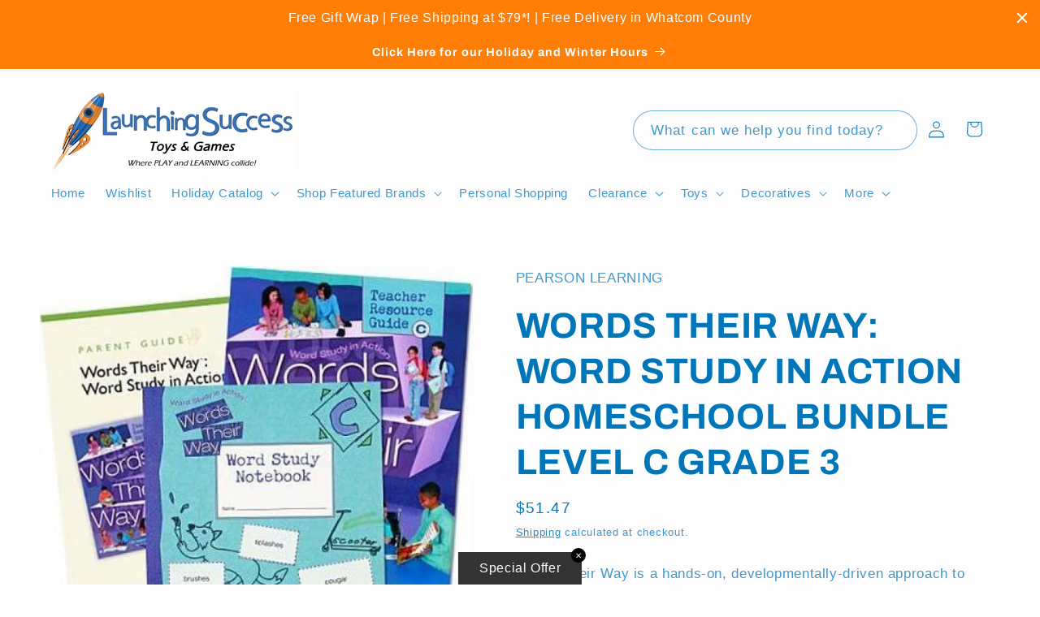

--- FILE ---
content_type: text/html; charset=utf-8
request_url: https://launchingsuccess.com/products/words-their-way-word-study-in-action-homeschool-bundle-level-c-grade-3
body_size: 98554
content:
<!doctype html>
<html class="js" lang="en">
  <head>
	
	
    <meta charset="utf-8">
    <meta http-equiv="X-UA-Compatible" content="IE=edge">
    <meta name="viewport" content="width=device-width,initial-scale=1">
    <meta name="theme-color" content="">
    <link rel="canonical" href="https://launchingsuccess.com/products/words-their-way-word-study-in-action-homeschool-bundle-level-c-grade-3"><link rel="preconnect" href="https://fonts.shopifycdn.com" crossorigin><title>
      WORDS THEIR WAY: WORD STUDY IN ACTION HOMESCHOOL BUNDLE LEVEL C GRADE 
 &ndash; Launching Success</title>

    
      <meta name="description" content="Words Their Way is a hands-on, developmentally-driven approach to word study that illustrates how to integrate and teach children phonics, vocabulary, and spelling skills.">
    

    

<meta property="og:site_name" content="Launching Success">
<meta property="og:url" content="https://launchingsuccess.com/products/words-their-way-word-study-in-action-homeschool-bundle-level-c-grade-3">
<meta property="og:title" content="WORDS THEIR WAY: WORD STUDY IN ACTION HOMESCHOOL BUNDLE LEVEL C GRADE ">
<meta property="og:type" content="product">
<meta property="og:description" content="Words Their Way is a hands-on, developmentally-driven approach to word study that illustrates how to integrate and teach children phonics, vocabulary, and spelling skills."><meta property="og:image" content="http://launchingsuccess.com/cdn/shop/products/8062_5c5f6ec78b9fa8.85459582_wordstheirway_20homeschool_20bundle_203_large_8835757e-1eaa-494a-861a-e38764c6d00e.jpg?v=1621502333">
  <meta property="og:image:secure_url" content="https://launchingsuccess.com/cdn/shop/products/8062_5c5f6ec78b9fa8.85459582_wordstheirway_20homeschool_20bundle_203_large_8835757e-1eaa-494a-861a-e38764c6d00e.jpg?v=1621502333">
  <meta property="og:image:width" content="603">
  <meta property="og:image:height" content="600"><meta property="og:price:amount" content="51.47">
  <meta property="og:price:currency" content="USD"><meta name="twitter:card" content="summary_large_image">
<meta name="twitter:title" content="WORDS THEIR WAY: WORD STUDY IN ACTION HOMESCHOOL BUNDLE LEVEL C GRADE ">
<meta name="twitter:description" content="Words Their Way is a hands-on, developmentally-driven approach to word study that illustrates how to integrate and teach children phonics, vocabulary, and spelling skills.">


    <script src="//launchingsuccess.com/cdn/shop/t/39/assets/constants.js?v=132983761750457495441755217425" defer="defer"></script>
    <script src="//launchingsuccess.com/cdn/shop/t/39/assets/pubsub.js?v=25310214064522200911755217426" defer="defer"></script>
    <script src="//launchingsuccess.com/cdn/shop/t/39/assets/global.js?v=7301445359237545521755217425" defer="defer"></script>
    <script src="//launchingsuccess.com/cdn/shop/t/39/assets/details-disclosure.js?v=13653116266235556501755217425" defer="defer"></script>
    <script src="//launchingsuccess.com/cdn/shop/t/39/assets/details-modal.js?v=25581673532751508451755217425" defer="defer"></script>
    <script src="//launchingsuccess.com/cdn/shop/t/39/assets/search-form.js?v=133129549252120666541755217426" defer="defer"></script><script src="//launchingsuccess.com/cdn/shop/t/39/assets/animations.js?v=88693664871331136111755217424" defer="defer"></script><script>window.performance && window.performance.mark && window.performance.mark('shopify.content_for_header.start');</script><meta name="google-site-verification" content="PELGsRRABS7aR9iCMOPPRT8yzcIBzwIH3BxzdOoiUrU">
<meta id="shopify-digital-wallet" name="shopify-digital-wallet" content="/33328955530/digital_wallets/dialog">
<meta name="shopify-checkout-api-token" content="a70b93b9f73d5ab4bf2f705c495af22b">
<meta id="in-context-paypal-metadata" data-shop-id="33328955530" data-venmo-supported="false" data-environment="production" data-locale="en_US" data-paypal-v4="true" data-currency="USD">
<link rel="alternate" type="application/json+oembed" href="https://launchingsuccess.com/products/words-their-way-word-study-in-action-homeschool-bundle-level-c-grade-3.oembed">
<script async="async" src="/checkouts/internal/preloads.js?locale=en-US"></script>
<link rel="preconnect" href="https://shop.app" crossorigin="anonymous">
<script async="async" src="https://shop.app/checkouts/internal/preloads.js?locale=en-US&shop_id=33328955530" crossorigin="anonymous"></script>
<script id="apple-pay-shop-capabilities" type="application/json">{"shopId":33328955530,"countryCode":"US","currencyCode":"USD","merchantCapabilities":["supports3DS"],"merchantId":"gid:\/\/shopify\/Shop\/33328955530","merchantName":"Launching Success","requiredBillingContactFields":["postalAddress","email"],"requiredShippingContactFields":["postalAddress","email"],"shippingType":"shipping","supportedNetworks":["visa","masterCard","amex","discover","elo","jcb"],"total":{"type":"pending","label":"Launching Success","amount":"1.00"},"shopifyPaymentsEnabled":true,"supportsSubscriptions":true}</script>
<script id="shopify-features" type="application/json">{"accessToken":"a70b93b9f73d5ab4bf2f705c495af22b","betas":["rich-media-storefront-analytics"],"domain":"launchingsuccess.com","predictiveSearch":true,"shopId":33328955530,"locale":"en"}</script>
<script>var Shopify = Shopify || {};
Shopify.shop = "launchingsuccess.myshopify.com";
Shopify.locale = "en";
Shopify.currency = {"active":"USD","rate":"1.0"};
Shopify.country = "US";
Shopify.theme = {"name":"Version 15.4.0 Refresh","id":145990844554,"schema_name":"Refresh","schema_version":"15.4.0","theme_store_id":1567,"role":"main"};
Shopify.theme.handle = "null";
Shopify.theme.style = {"id":null,"handle":null};
Shopify.cdnHost = "launchingsuccess.com/cdn";
Shopify.routes = Shopify.routes || {};
Shopify.routes.root = "/";</script>
<script type="module">!function(o){(o.Shopify=o.Shopify||{}).modules=!0}(window);</script>
<script>!function(o){function n(){var o=[];function n(){o.push(Array.prototype.slice.apply(arguments))}return n.q=o,n}var t=o.Shopify=o.Shopify||{};t.loadFeatures=n(),t.autoloadFeatures=n()}(window);</script>
<script>
  window.ShopifyPay = window.ShopifyPay || {};
  window.ShopifyPay.apiHost = "shop.app\/pay";
  window.ShopifyPay.redirectState = null;
</script>
<script id="shop-js-analytics" type="application/json">{"pageType":"product"}</script>
<script defer="defer" async type="module" src="//launchingsuccess.com/cdn/shopifycloud/shop-js/modules/v2/client.init-shop-cart-sync_WVOgQShq.en.esm.js"></script>
<script defer="defer" async type="module" src="//launchingsuccess.com/cdn/shopifycloud/shop-js/modules/v2/chunk.common_C_13GLB1.esm.js"></script>
<script defer="defer" async type="module" src="//launchingsuccess.com/cdn/shopifycloud/shop-js/modules/v2/chunk.modal_CLfMGd0m.esm.js"></script>
<script type="module">
  await import("//launchingsuccess.com/cdn/shopifycloud/shop-js/modules/v2/client.init-shop-cart-sync_WVOgQShq.en.esm.js");
await import("//launchingsuccess.com/cdn/shopifycloud/shop-js/modules/v2/chunk.common_C_13GLB1.esm.js");
await import("//launchingsuccess.com/cdn/shopifycloud/shop-js/modules/v2/chunk.modal_CLfMGd0m.esm.js");

  window.Shopify.SignInWithShop?.initShopCartSync?.({"fedCMEnabled":true,"windoidEnabled":true});

</script>
<script defer="defer" async type="module" src="//launchingsuccess.com/cdn/shopifycloud/shop-js/modules/v2/client.payment-terms_BWmiNN46.en.esm.js"></script>
<script defer="defer" async type="module" src="//launchingsuccess.com/cdn/shopifycloud/shop-js/modules/v2/chunk.common_C_13GLB1.esm.js"></script>
<script defer="defer" async type="module" src="//launchingsuccess.com/cdn/shopifycloud/shop-js/modules/v2/chunk.modal_CLfMGd0m.esm.js"></script>
<script type="module">
  await import("//launchingsuccess.com/cdn/shopifycloud/shop-js/modules/v2/client.payment-terms_BWmiNN46.en.esm.js");
await import("//launchingsuccess.com/cdn/shopifycloud/shop-js/modules/v2/chunk.common_C_13GLB1.esm.js");
await import("//launchingsuccess.com/cdn/shopifycloud/shop-js/modules/v2/chunk.modal_CLfMGd0m.esm.js");

  
</script>
<script>
  window.Shopify = window.Shopify || {};
  if (!window.Shopify.featureAssets) window.Shopify.featureAssets = {};
  window.Shopify.featureAssets['shop-js'] = {"shop-cart-sync":["modules/v2/client.shop-cart-sync_DuR37GeY.en.esm.js","modules/v2/chunk.common_C_13GLB1.esm.js","modules/v2/chunk.modal_CLfMGd0m.esm.js"],"init-fed-cm":["modules/v2/client.init-fed-cm_BucUoe6W.en.esm.js","modules/v2/chunk.common_C_13GLB1.esm.js","modules/v2/chunk.modal_CLfMGd0m.esm.js"],"shop-toast-manager":["modules/v2/client.shop-toast-manager_B0JfrpKj.en.esm.js","modules/v2/chunk.common_C_13GLB1.esm.js","modules/v2/chunk.modal_CLfMGd0m.esm.js"],"init-shop-cart-sync":["modules/v2/client.init-shop-cart-sync_WVOgQShq.en.esm.js","modules/v2/chunk.common_C_13GLB1.esm.js","modules/v2/chunk.modal_CLfMGd0m.esm.js"],"shop-button":["modules/v2/client.shop-button_B_U3bv27.en.esm.js","modules/v2/chunk.common_C_13GLB1.esm.js","modules/v2/chunk.modal_CLfMGd0m.esm.js"],"init-windoid":["modules/v2/client.init-windoid_DuP9q_di.en.esm.js","modules/v2/chunk.common_C_13GLB1.esm.js","modules/v2/chunk.modal_CLfMGd0m.esm.js"],"shop-cash-offers":["modules/v2/client.shop-cash-offers_BmULhtno.en.esm.js","modules/v2/chunk.common_C_13GLB1.esm.js","modules/v2/chunk.modal_CLfMGd0m.esm.js"],"pay-button":["modules/v2/client.pay-button_CrPSEbOK.en.esm.js","modules/v2/chunk.common_C_13GLB1.esm.js","modules/v2/chunk.modal_CLfMGd0m.esm.js"],"init-customer-accounts":["modules/v2/client.init-customer-accounts_jNk9cPYQ.en.esm.js","modules/v2/client.shop-login-button_DJ5ldayH.en.esm.js","modules/v2/chunk.common_C_13GLB1.esm.js","modules/v2/chunk.modal_CLfMGd0m.esm.js"],"avatar":["modules/v2/client.avatar_BTnouDA3.en.esm.js"],"checkout-modal":["modules/v2/client.checkout-modal_pBPyh9w8.en.esm.js","modules/v2/chunk.common_C_13GLB1.esm.js","modules/v2/chunk.modal_CLfMGd0m.esm.js"],"init-shop-for-new-customer-accounts":["modules/v2/client.init-shop-for-new-customer-accounts_BUoCy7a5.en.esm.js","modules/v2/client.shop-login-button_DJ5ldayH.en.esm.js","modules/v2/chunk.common_C_13GLB1.esm.js","modules/v2/chunk.modal_CLfMGd0m.esm.js"],"init-customer-accounts-sign-up":["modules/v2/client.init-customer-accounts-sign-up_CnczCz9H.en.esm.js","modules/v2/client.shop-login-button_DJ5ldayH.en.esm.js","modules/v2/chunk.common_C_13GLB1.esm.js","modules/v2/chunk.modal_CLfMGd0m.esm.js"],"init-shop-email-lookup-coordinator":["modules/v2/client.init-shop-email-lookup-coordinator_CzjY5t9o.en.esm.js","modules/v2/chunk.common_C_13GLB1.esm.js","modules/v2/chunk.modal_CLfMGd0m.esm.js"],"shop-follow-button":["modules/v2/client.shop-follow-button_CsYC63q7.en.esm.js","modules/v2/chunk.common_C_13GLB1.esm.js","modules/v2/chunk.modal_CLfMGd0m.esm.js"],"shop-login-button":["modules/v2/client.shop-login-button_DJ5ldayH.en.esm.js","modules/v2/chunk.common_C_13GLB1.esm.js","modules/v2/chunk.modal_CLfMGd0m.esm.js"],"shop-login":["modules/v2/client.shop-login_B9ccPdmx.en.esm.js","modules/v2/chunk.common_C_13GLB1.esm.js","modules/v2/chunk.modal_CLfMGd0m.esm.js"],"lead-capture":["modules/v2/client.lead-capture_D0K_KgYb.en.esm.js","modules/v2/chunk.common_C_13GLB1.esm.js","modules/v2/chunk.modal_CLfMGd0m.esm.js"],"payment-terms":["modules/v2/client.payment-terms_BWmiNN46.en.esm.js","modules/v2/chunk.common_C_13GLB1.esm.js","modules/v2/chunk.modal_CLfMGd0m.esm.js"]};
</script>
<script>(function() {
  var isLoaded = false;
  function asyncLoad() {
    if (isLoaded) return;
    isLoaded = true;
    var urls = ["https:\/\/d23dclunsivw3h.cloudfront.net\/redirect-app.js?shop=launchingsuccess.myshopify.com","\/\/code.tidio.co\/suex0dpsk03yecegza6gcl8sh2ifxcdt.js?shop=launchingsuccess.myshopify.com","https:\/\/redirectify.app\/script_tags\/tracking.js?shop=launchingsuccess.myshopify.com","https:\/\/cdn.shopify.com\/s\/files\/1\/0333\/2895\/5530\/t\/6\/assets\/globo.formbuilder.init.js?v=1643051601\u0026shop=launchingsuccess.myshopify.com","https:\/\/cdn.ordersify.com\/sdk\/v2\/ordersify-shopify.min.js?shop=launchingsuccess.myshopify.com","https:\/\/cdn.hextom.com\/js\/quickannouncementbar.js?shop=launchingsuccess.myshopify.com"];
    for (var i = 0; i < urls.length; i++) {
      var s = document.createElement('script');
      s.type = 'text/javascript';
      s.async = true;
      s.src = urls[i];
      var x = document.getElementsByTagName('script')[0];
      x.parentNode.insertBefore(s, x);
    }
  };
  if(window.attachEvent) {
    window.attachEvent('onload', asyncLoad);
  } else {
    window.addEventListener('load', asyncLoad, false);
  }
})();</script>
<script id="__st">var __st={"a":33328955530,"offset":-28800,"reqid":"99dc1803-2d6c-440a-ad46-15cccfc76834-1769576596","pageurl":"launchingsuccess.com\/products\/words-their-way-word-study-in-action-homeschool-bundle-level-c-grade-3","u":"a3b67da33a07","p":"product","rtyp":"product","rid":6545976492170};</script>
<script>window.ShopifyPaypalV4VisibilityTracking = true;</script>
<script id="captcha-bootstrap">!function(){'use strict';const t='contact',e='account',n='new_comment',o=[[t,t],['blogs',n],['comments',n],[t,'customer']],c=[[e,'customer_login'],[e,'guest_login'],[e,'recover_customer_password'],[e,'create_customer']],r=t=>t.map((([t,e])=>`form[action*='/${t}']:not([data-nocaptcha='true']) input[name='form_type'][value='${e}']`)).join(','),a=t=>()=>t?[...document.querySelectorAll(t)].map((t=>t.form)):[];function s(){const t=[...o],e=r(t);return a(e)}const i='password',u='form_key',d=['recaptcha-v3-token','g-recaptcha-response','h-captcha-response',i],f=()=>{try{return window.sessionStorage}catch{return}},m='__shopify_v',_=t=>t.elements[u];function p(t,e,n=!1){try{const o=window.sessionStorage,c=JSON.parse(o.getItem(e)),{data:r}=function(t){const{data:e,action:n}=t;return t[m]||n?{data:e,action:n}:{data:t,action:n}}(c);for(const[e,n]of Object.entries(r))t.elements[e]&&(t.elements[e].value=n);n&&o.removeItem(e)}catch(o){console.error('form repopulation failed',{error:o})}}const l='form_type',E='cptcha';function T(t){t.dataset[E]=!0}const w=window,h=w.document,L='Shopify',v='ce_forms',y='captcha';let A=!1;((t,e)=>{const n=(g='f06e6c50-85a8-45c8-87d0-21a2b65856fe',I='https://cdn.shopify.com/shopifycloud/storefront-forms-hcaptcha/ce_storefront_forms_captcha_hcaptcha.v1.5.2.iife.js',D={infoText:'Protected by hCaptcha',privacyText:'Privacy',termsText:'Terms'},(t,e,n)=>{const o=w[L][v],c=o.bindForm;if(c)return c(t,g,e,D).then(n);var r;o.q.push([[t,g,e,D],n]),r=I,A||(h.body.append(Object.assign(h.createElement('script'),{id:'captcha-provider',async:!0,src:r})),A=!0)});var g,I,D;w[L]=w[L]||{},w[L][v]=w[L][v]||{},w[L][v].q=[],w[L][y]=w[L][y]||{},w[L][y].protect=function(t,e){n(t,void 0,e),T(t)},Object.freeze(w[L][y]),function(t,e,n,w,h,L){const[v,y,A,g]=function(t,e,n){const i=e?o:[],u=t?c:[],d=[...i,...u],f=r(d),m=r(i),_=r(d.filter((([t,e])=>n.includes(e))));return[a(f),a(m),a(_),s()]}(w,h,L),I=t=>{const e=t.target;return e instanceof HTMLFormElement?e:e&&e.form},D=t=>v().includes(t);t.addEventListener('submit',(t=>{const e=I(t);if(!e)return;const n=D(e)&&!e.dataset.hcaptchaBound&&!e.dataset.recaptchaBound,o=_(e),c=g().includes(e)&&(!o||!o.value);(n||c)&&t.preventDefault(),c&&!n&&(function(t){try{if(!f())return;!function(t){const e=f();if(!e)return;const n=_(t);if(!n)return;const o=n.value;o&&e.removeItem(o)}(t);const e=Array.from(Array(32),(()=>Math.random().toString(36)[2])).join('');!function(t,e){_(t)||t.append(Object.assign(document.createElement('input'),{type:'hidden',name:u})),t.elements[u].value=e}(t,e),function(t,e){const n=f();if(!n)return;const o=[...t.querySelectorAll(`input[type='${i}']`)].map((({name:t})=>t)),c=[...d,...o],r={};for(const[a,s]of new FormData(t).entries())c.includes(a)||(r[a]=s);n.setItem(e,JSON.stringify({[m]:1,action:t.action,data:r}))}(t,e)}catch(e){console.error('failed to persist form',e)}}(e),e.submit())}));const S=(t,e)=>{t&&!t.dataset[E]&&(n(t,e.some((e=>e===t))),T(t))};for(const o of['focusin','change'])t.addEventListener(o,(t=>{const e=I(t);D(e)&&S(e,y())}));const B=e.get('form_key'),M=e.get(l),P=B&&M;t.addEventListener('DOMContentLoaded',(()=>{const t=y();if(P)for(const e of t)e.elements[l].value===M&&p(e,B);[...new Set([...A(),...v().filter((t=>'true'===t.dataset.shopifyCaptcha))])].forEach((e=>S(e,t)))}))}(h,new URLSearchParams(w.location.search),n,t,e,['guest_login'])})(!0,!0)}();</script>
<script integrity="sha256-4kQ18oKyAcykRKYeNunJcIwy7WH5gtpwJnB7kiuLZ1E=" data-source-attribution="shopify.loadfeatures" defer="defer" src="//launchingsuccess.com/cdn/shopifycloud/storefront/assets/storefront/load_feature-a0a9edcb.js" crossorigin="anonymous"></script>
<script crossorigin="anonymous" defer="defer" src="//launchingsuccess.com/cdn/shopifycloud/storefront/assets/shopify_pay/storefront-65b4c6d7.js?v=20250812"></script>
<script data-source-attribution="shopify.dynamic_checkout.dynamic.init">var Shopify=Shopify||{};Shopify.PaymentButton=Shopify.PaymentButton||{isStorefrontPortableWallets:!0,init:function(){window.Shopify.PaymentButton.init=function(){};var t=document.createElement("script");t.src="https://launchingsuccess.com/cdn/shopifycloud/portable-wallets/latest/portable-wallets.en.js",t.type="module",document.head.appendChild(t)}};
</script>
<script data-source-attribution="shopify.dynamic_checkout.buyer_consent">
  function portableWalletsHideBuyerConsent(e){var t=document.getElementById("shopify-buyer-consent"),n=document.getElementById("shopify-subscription-policy-button");t&&n&&(t.classList.add("hidden"),t.setAttribute("aria-hidden","true"),n.removeEventListener("click",e))}function portableWalletsShowBuyerConsent(e){var t=document.getElementById("shopify-buyer-consent"),n=document.getElementById("shopify-subscription-policy-button");t&&n&&(t.classList.remove("hidden"),t.removeAttribute("aria-hidden"),n.addEventListener("click",e))}window.Shopify?.PaymentButton&&(window.Shopify.PaymentButton.hideBuyerConsent=portableWalletsHideBuyerConsent,window.Shopify.PaymentButton.showBuyerConsent=portableWalletsShowBuyerConsent);
</script>
<script data-source-attribution="shopify.dynamic_checkout.cart.bootstrap">document.addEventListener("DOMContentLoaded",(function(){function t(){return document.querySelector("shopify-accelerated-checkout-cart, shopify-accelerated-checkout")}if(t())Shopify.PaymentButton.init();else{new MutationObserver((function(e,n){t()&&(Shopify.PaymentButton.init(),n.disconnect())})).observe(document.body,{childList:!0,subtree:!0})}}));
</script>
<link id="shopify-accelerated-checkout-styles" rel="stylesheet" media="screen" href="https://launchingsuccess.com/cdn/shopifycloud/portable-wallets/latest/accelerated-checkout-backwards-compat.css" crossorigin="anonymous">
<style id="shopify-accelerated-checkout-cart">
        #shopify-buyer-consent {
  margin-top: 1em;
  display: inline-block;
  width: 100%;
}

#shopify-buyer-consent.hidden {
  display: none;
}

#shopify-subscription-policy-button {
  background: none;
  border: none;
  padding: 0;
  text-decoration: underline;
  font-size: inherit;
  cursor: pointer;
}

#shopify-subscription-policy-button::before {
  box-shadow: none;
}

      </style>
<script id="sections-script" data-sections="header" defer="defer" src="//launchingsuccess.com/cdn/shop/t/39/compiled_assets/scripts.js?v=1039"></script>
<script>window.performance && window.performance.mark && window.performance.mark('shopify.content_for_header.end');</script>


    <style data-shopify>
      
      
      
      
      @font-face {
  font-family: Archivo;
  font-weight: 700;
  font-style: normal;
  font-display: swap;
  src: url("//launchingsuccess.com/cdn/fonts/archivo/archivo_n7.651b020b3543640c100112be6f1c1b8e816c7f13.woff2") format("woff2"),
       url("//launchingsuccess.com/cdn/fonts/archivo/archivo_n7.7e9106d320e6594976a7dcb57957f3e712e83c96.woff") format("woff");
}


      
        :root,
        .color-scheme-1 {
          --color-background: 253,253,253;
        
          --gradient-background: #fdfdfd;
        

        

        --color-foreground: 0,118,185;
        --color-background-contrast: 189,189,189;
        --color-shadow: 14,27,77;
        --color-button: 255,126,7;
        --color-button-text: 255,255,255;
        --color-secondary-button: 253,253,253;
        --color-secondary-button-text: 0,118,185;
        --color-link: 0,118,185;
        --color-badge-foreground: 0,118,185;
        --color-badge-background: 253,253,253;
        --color-badge-border: 0,118,185;
        --payment-terms-background-color: rgb(253 253 253);
      }
      
        
        .color-scheme-2 {
          --color-background: 255,255,255;
        
          --gradient-background: #ffffff;
        

        

        --color-foreground: 14,27,77;
        --color-background-contrast: 191,191,191;
        --color-shadow: 14,27,77;
        --color-button: 14,27,77;
        --color-button-text: 255,255,255;
        --color-secondary-button: 255,255,255;
        --color-secondary-button-text: 14,27,77;
        --color-link: 14,27,77;
        --color-badge-foreground: 14,27,77;
        --color-badge-background: 255,255,255;
        --color-badge-border: 14,27,77;
        --payment-terms-background-color: rgb(255 255 255);
      }
      
        
        .color-scheme-3 {
          --color-background: 14,27,77;
        
          --gradient-background: #0e1b4d;
        

        

        --color-foreground: 255,255,255;
        --color-background-contrast: 18,35,99;
        --color-shadow: 14,27,77;
        --color-button: 255,255,255;
        --color-button-text: 14,27,77;
        --color-secondary-button: 14,27,77;
        --color-secondary-button-text: 255,255,255;
        --color-link: 255,255,255;
        --color-badge-foreground: 255,255,255;
        --color-badge-background: 14,27,77;
        --color-badge-border: 255,255,255;
        --payment-terms-background-color: rgb(14 27 77);
      }
      
        
        .color-scheme-4 {
          --color-background: 0,118,185;
        
          --gradient-background: #0076b9;
        

        

        --color-foreground: 255,255,255;
        --color-background-contrast: 0,37,57;
        --color-shadow: 14,27,77;
        --color-button: 255,255,255;
        --color-button-text: 0,118,185;
        --color-secondary-button: 0,118,185;
        --color-secondary-button-text: 255,255,255;
        --color-link: 255,255,255;
        --color-badge-foreground: 255,255,255;
        --color-badge-background: 0,118,185;
        --color-badge-border: 255,255,255;
        --payment-terms-background-color: rgb(0 118 185);
      }
      
        
        .color-scheme-5 {
          --color-background: 255,126,7;
        
          --gradient-background: #ff7e07;
        

        

        --color-foreground: 255,255,255;
        --color-background-contrast: 134,65,0;
        --color-shadow: 14,27,77;
        --color-button: 255,255,255;
        --color-button-text: 255,126,7;
        --color-secondary-button: 255,126,7;
        --color-secondary-button-text: 255,255,255;
        --color-link: 255,255,255;
        --color-badge-foreground: 255,255,255;
        --color-badge-background: 255,126,7;
        --color-badge-border: 255,255,255;
        --payment-terms-background-color: rgb(255 126 7);
      }
      
        
        .color-scheme-03d5d7f4-2b55-4b2e-ba3d-8d4979987022 {
          --color-background: 253,253,253;
        
          --gradient-background: #fdfdfd;
        

        

        --color-foreground: 0,0,0;
        --color-background-contrast: 189,189,189;
        --color-shadow: 0,0,0;
        --color-button: 242,174,28;
        --color-button-text: 255,255,255;
        --color-secondary-button: 253,253,253;
        --color-secondary-button-text: 0,0,0;
        --color-link: 0,0,0;
        --color-badge-foreground: 0,0,0;
        --color-badge-background: 253,253,253;
        --color-badge-border: 0,0,0;
        --payment-terms-background-color: rgb(253 253 253);
      }
      

      body, .color-scheme-1, .color-scheme-2, .color-scheme-3, .color-scheme-4, .color-scheme-5, .color-scheme-03d5d7f4-2b55-4b2e-ba3d-8d4979987022 {
        color: rgba(var(--color-foreground), 0.75);
        background-color: rgb(var(--color-background));
      }

      :root {
        --font-body-family: "system_ui", -apple-system, 'Segoe UI', Roboto, 'Helvetica Neue', 'Noto Sans', 'Liberation Sans', Arial, sans-serif, 'Apple Color Emoji', 'Segoe UI Emoji', 'Segoe UI Symbol', 'Noto Color Emoji';
        --font-body-style: normal;
        --font-body-weight: 400;
        --font-body-weight-bold: 700;

        --font-heading-family: Archivo, sans-serif;
        --font-heading-style: normal;
        --font-heading-weight: 700;

        --font-body-scale: 1.05;
        --font-heading-scale: 1.0476190476190477;

        --media-padding: px;
        --media-border-opacity: 0.1;
        --media-border-width: 0px;
        --media-radius: 20px;
        --media-shadow-opacity: 0.0;
        --media-shadow-horizontal-offset: 0px;
        --media-shadow-vertical-offset: 4px;
        --media-shadow-blur-radius: 5px;
        --media-shadow-visible: 0;

        --page-width: 120rem;
        --page-width-margin: 0rem;

        --product-card-image-padding: 1.6rem;
        --product-card-corner-radius: 1.8rem;
        --product-card-text-alignment: left;
        --product-card-border-width: 0.1rem;
        --product-card-border-opacity: 1.0;
        --product-card-shadow-opacity: 0.0;
        --product-card-shadow-visible: 0;
        --product-card-shadow-horizontal-offset: 0.0rem;
        --product-card-shadow-vertical-offset: 0.4rem;
        --product-card-shadow-blur-radius: 0.5rem;

        --collection-card-image-padding: 0.0rem;
        --collection-card-corner-radius: 0.0rem;
        --collection-card-text-alignment: left;
        --collection-card-border-width: 0.0rem;
        --collection-card-border-opacity: 0.0;
        --collection-card-shadow-opacity: 0.1;
        --collection-card-shadow-visible: 1;
        --collection-card-shadow-horizontal-offset: 0.0rem;
        --collection-card-shadow-vertical-offset: 0.0rem;
        --collection-card-shadow-blur-radius: 0.0rem;

        --blog-card-image-padding: 0.0rem;
        --blog-card-corner-radius: 0.0rem;
        --blog-card-text-alignment: left;
        --blog-card-border-width: 0.0rem;
        --blog-card-border-opacity: 0.0;
        --blog-card-shadow-opacity: 0.1;
        --blog-card-shadow-visible: 1;
        --blog-card-shadow-horizontal-offset: 0.0rem;
        --blog-card-shadow-vertical-offset: 0.0rem;
        --blog-card-shadow-blur-radius: 0.0rem;

        --badge-corner-radius: 0.0rem;

        --popup-border-width: 1px;
        --popup-border-opacity: 0.1;
        --popup-corner-radius: 18px;
        --popup-shadow-opacity: 0.0;
        --popup-shadow-horizontal-offset: 0px;
        --popup-shadow-vertical-offset: 4px;
        --popup-shadow-blur-radius: 5px;

        --drawer-border-width: 0px;
        --drawer-border-opacity: 0.1;
        --drawer-shadow-opacity: 0.0;
        --drawer-shadow-horizontal-offset: 0px;
        --drawer-shadow-vertical-offset: 4px;
        --drawer-shadow-blur-radius: 5px;

        --spacing-sections-desktop: 0px;
        --spacing-sections-mobile: 0px;

        --grid-desktop-vertical-spacing: 28px;
        --grid-desktop-horizontal-spacing: 28px;
        --grid-mobile-vertical-spacing: 14px;
        --grid-mobile-horizontal-spacing: 14px;

        --text-boxes-border-opacity: 0.1;
        --text-boxes-border-width: 0px;
        --text-boxes-radius: 20px;
        --text-boxes-shadow-opacity: 0.0;
        --text-boxes-shadow-visible: 0;
        --text-boxes-shadow-horizontal-offset: 0px;
        --text-boxes-shadow-vertical-offset: 4px;
        --text-boxes-shadow-blur-radius: 5px;

        --buttons-radius: 40px;
        --buttons-radius-outset: 41px;
        --buttons-border-width: 1px;
        --buttons-border-opacity: 1.0;
        --buttons-shadow-opacity: 0.0;
        --buttons-shadow-visible: 0;
        --buttons-shadow-horizontal-offset: 0px;
        --buttons-shadow-vertical-offset: 4px;
        --buttons-shadow-blur-radius: 5px;
        --buttons-border-offset: 0.3px;

        --inputs-radius: 26px;
        --inputs-border-width: 1px;
        --inputs-border-opacity: 0.55;
        --inputs-shadow-opacity: 0.0;
        --inputs-shadow-horizontal-offset: 0px;
        --inputs-margin-offset: 0px;
        --inputs-shadow-vertical-offset: 4px;
        --inputs-shadow-blur-radius: 5px;
        --inputs-radius-outset: 27px;

        --variant-pills-radius: 40px;
        --variant-pills-border-width: 1px;
        --variant-pills-border-opacity: 0.55;
        --variant-pills-shadow-opacity: 0.0;
        --variant-pills-shadow-horizontal-offset: 0px;
        --variant-pills-shadow-vertical-offset: 4px;
        --variant-pills-shadow-blur-radius: 5px;
      }

      *,
      *::before,
      *::after {
        box-sizing: inherit;
      }

      html {
        box-sizing: border-box;
        font-size: calc(var(--font-body-scale) * 62.5%);
        height: 100%;
      }

      body {
        display: grid;
        grid-template-rows: auto auto 1fr auto;
        grid-template-columns: 100%;
        min-height: 100%;
        margin: 0;
        font-size: 1.5rem;
        letter-spacing: 0.06rem;
        line-height: calc(1 + 0.8 / var(--font-body-scale));
        font-family: var(--font-body-family);
        font-style: var(--font-body-style);
        font-weight: var(--font-body-weight);
      }

      @media screen and (min-width: 750px) {
        body {
          font-size: 1.6rem;
        }
      }
    </style>

    <link href="//launchingsuccess.com/cdn/shop/t/39/assets/base.css?v=159841507637079171801755217424" rel="stylesheet" type="text/css" media="all" />
    <link rel="stylesheet" href="//launchingsuccess.com/cdn/shop/t/39/assets/component-cart-items.css?v=13033300910818915211755217424" media="print" onload="this.media='all'">
      <link rel="preload" as="font" href="//launchingsuccess.com/cdn/fonts/archivo/archivo_n7.651b020b3543640c100112be6f1c1b8e816c7f13.woff2" type="font/woff2" crossorigin>
      
<link
        rel="stylesheet"
        href="//launchingsuccess.com/cdn/shop/t/39/assets/component-predictive-search.css?v=118923337488134913561755217425"
        media="print"
        onload="this.media='all'"
      ><script>
      if (Shopify.designMode) {
        document.documentElement.classList.add('shopify-design-mode');
      }
    </script>
    

<!-- BEGIN MerchantWidget Code -->

<script id='merchantWidgetScript'

        src="https://www.gstatic.com/shopping/merchant/merchantwidget.js"

        defer>

</script>

<script type="text/javascript">

  merchantWidgetScript.addEventListener('load', function () {

    merchantwidget.start({

     position: 'RIGHT_BOTTOM'

   });

  });

</script>

<!-- END MerchantWidget Code -->

  <!-- BEGIN app block: shopify://apps/pandectes-gdpr/blocks/banner/58c0baa2-6cc1-480c-9ea6-38d6d559556a -->
  
    
      <!-- TCF is active, scripts are loaded above -->
      
      <script>
        
          window.PandectesSettings = {"store":{"id":33328955530,"plan":"basic","theme":"Updated copy of Version 15.2.0 Refresh","primaryLocale":"en","adminMode":false,"headless":false,"storefrontRootDomain":"","checkoutRootDomain":"","storefrontAccessToken":""},"tsPublished":1745284983,"declaration":{"showPurpose":false,"showProvider":false,"showDateGenerated":false},"language":{"unpublished":[],"languageMode":"Single","fallbackLanguage":"en","languageDetection":"browser","languagesSupported":[]},"texts":{"managed":{"headerText":{"en":"We respect your privacy"},"consentText":{"en":"This website uses cookies to ensure you get the best experience."},"linkText":{"en":"Learn more"},"imprintText":{"en":"Imprint"},"googleLinkText":{"en":"Google's Privacy Terms"},"allowButtonText":{"en":"Accept"},"denyButtonText":{"en":"Decline"},"dismissButtonText":{"en":"Ok"},"leaveSiteButtonText":{"en":"Leave this site"},"preferencesButtonText":{"en":"Preferences"},"cookiePolicyText":{"en":"Cookie policy"},"preferencesPopupTitleText":{"en":"Manage consent preferences"},"preferencesPopupIntroText":{"en":"We use cookies to optimize website functionality, analyze the performance, and provide personalized experience to you. Some cookies are essential to make the website operate and function correctly. Those cookies cannot be disabled. In this window you can manage your preference of cookies."},"preferencesPopupSaveButtonText":{"en":"Save preferences"},"preferencesPopupCloseButtonText":{"en":"Close"},"preferencesPopupAcceptAllButtonText":{"en":"Accept all"},"preferencesPopupRejectAllButtonText":{"en":"Reject all"},"cookiesDetailsText":{"en":"Cookies details"},"preferencesPopupAlwaysAllowedText":{"en":"Always allowed"},"accessSectionParagraphText":{"en":"You have the right to request access to your data at any time."},"accessSectionTitleText":{"en":"Data portability"},"accessSectionAccountInfoActionText":{"en":"Personal data"},"accessSectionDownloadReportActionText":{"en":"Request export"},"accessSectionGDPRRequestsActionText":{"en":"Data subject requests"},"accessSectionOrdersRecordsActionText":{"en":"Orders"},"rectificationSectionParagraphText":{"en":"You have the right to request your data to be updated whenever you think it is appropriate."},"rectificationSectionTitleText":{"en":"Data Rectification"},"rectificationCommentPlaceholder":{"en":"Describe what you want to be updated"},"rectificationCommentValidationError":{"en":"Comment is required"},"rectificationSectionEditAccountActionText":{"en":"Request an update"},"erasureSectionTitleText":{"en":"Right to be forgotten"},"erasureSectionParagraphText":{"en":"You have the right to ask all your data to be erased. After that, you will no longer be able to access your account."},"erasureSectionRequestDeletionActionText":{"en":"Request personal data deletion"},"consentDate":{"en":"Consent date"},"consentId":{"en":"Consent ID"},"consentSectionChangeConsentActionText":{"en":"Change consent preference"},"consentSectionConsentedText":{"en":"You consented to the cookies policy of this website on"},"consentSectionNoConsentText":{"en":"You have not consented to the cookies policy of this website."},"consentSectionTitleText":{"en":"Your cookie consent"},"consentStatus":{"en":"Consent preference"},"confirmationFailureMessage":{"en":"Your request was not verified. Please try again and if problem persists, contact store owner for assistance"},"confirmationFailureTitle":{"en":"A problem occurred"},"confirmationSuccessMessage":{"en":"We will soon get back to you as to your request."},"confirmationSuccessTitle":{"en":"Your request is verified"},"guestsSupportEmailFailureMessage":{"en":"Your request was not submitted. Please try again and if problem persists, contact store owner for assistance."},"guestsSupportEmailFailureTitle":{"en":"A problem occurred"},"guestsSupportEmailPlaceholder":{"en":"E-mail address"},"guestsSupportEmailSuccessMessage":{"en":"If you are registered as a customer of this store, you will soon receive an email with instructions on how to proceed."},"guestsSupportEmailSuccessTitle":{"en":"Thank you for your request"},"guestsSupportEmailValidationError":{"en":"Email is not valid"},"guestsSupportInfoText":{"en":"Please login with your customer account to further proceed."},"submitButton":{"en":"Submit"},"submittingButton":{"en":"Submitting..."},"cancelButton":{"en":"Cancel"},"declIntroText":{"en":"We use cookies to optimize website functionality, analyze the performance, and provide personalized experience to you. Some cookies are essential to make the website operate and function correctly. Those cookies cannot be disabled. In this window you can manage your preference of cookies."},"declName":{"en":"Name"},"declPurpose":{"en":"Purpose"},"declType":{"en":"Type"},"declRetention":{"en":"Retention"},"declProvider":{"en":"Provider"},"declFirstParty":{"en":"First-party"},"declThirdParty":{"en":"Third-party"},"declSeconds":{"en":"seconds"},"declMinutes":{"en":"minutes"},"declHours":{"en":"hours"},"declDays":{"en":"days"},"declMonths":{"en":"months"},"declYears":{"en":"years"},"declSession":{"en":"Session"},"declDomain":{"en":"Domain"},"declPath":{"en":"Path"}},"categories":{"strictlyNecessaryCookiesTitleText":{"en":"Strictly necessary cookies"},"strictlyNecessaryCookiesDescriptionText":{"en":"These cookies are essential in order to enable you to move around the website and use its features, such as accessing secure areas of the website. The website cannot function properly without these cookies."},"functionalityCookiesTitleText":{"en":"Functional cookies"},"functionalityCookiesDescriptionText":{"en":"These cookies enable the site to provide enhanced functionality and personalisation. They may be set by us or by third party providers whose services we have added to our pages. If you do not allow these cookies then some or all of these services may not function properly."},"performanceCookiesTitleText":{"en":"Performance cookies"},"performanceCookiesDescriptionText":{"en":"These cookies enable us to monitor and improve the performance of our website. For example, they allow us to count visits, identify traffic sources and see which parts of the site are most popular."},"targetingCookiesTitleText":{"en":"Targeting cookies"},"targetingCookiesDescriptionText":{"en":"These cookies may be set through our site by our advertising partners. They may be used by those companies to build a profile of your interests and show you relevant adverts on other sites.    They do not store directly personal information, but are based on uniquely identifying your browser and internet device. If you do not allow these cookies, you will experience less targeted advertising."},"unclassifiedCookiesTitleText":{"en":"Unclassified cookies"},"unclassifiedCookiesDescriptionText":{"en":"Unclassified cookies are cookies that we are in the process of classifying, together with the providers of individual cookies."}},"auto":{}},"library":{"previewMode":false,"fadeInTimeout":0,"defaultBlocked":7,"showLink":true,"showImprintLink":false,"showGoogleLink":false,"enabled":true,"cookie":{"expiryDays":365,"secure":true},"dismissOnScroll":false,"dismissOnWindowClick":false,"dismissOnTimeout":false,"palette":{"popup":{"background":"#FFFFFF","backgroundForCalculations":{"a":1,"b":255,"g":255,"r":255},"text":"#000000"},"button":{"background":"#000000","backgroundForCalculations":{"a":1,"b":0,"g":0,"r":0},"text":"#FFFFFF","textForCalculation":{"a":1,"b":255,"g":255,"r":255},"border":"transparent"}},"content":{"href":"https://launchingsuccess.myshopify.com/policies/privacy-policy","imprintHref":"/","close":"&#10005;","target":"_blank","logo":"<img class=\"cc-banner-logo\" style=\"max-height: 40px;\" src=\"https://launchingsuccess.myshopify.com/cdn/shop/files/pandectes-banner-logo.png\" alt=\"logo\" />"},"window":"<div role=\"dialog\" aria-live=\"polite\" aria-label=\"cookieconsent\" aria-describedby=\"cookieconsent:desc\" id=\"pandectes-banner\" class=\"cc-window-wrapper cc-bottom-left-wrapper\"><div class=\"pd-cookie-banner-window cc-window {{classes}}\"><!--googleoff: all-->{{children}}<!--googleon: all--></div></div>","compliance":{"opt-both":"<div class=\"cc-compliance cc-highlight\">{{deny}}{{allow}}</div>"},"type":"opt-both","layouts":{"basic":"{{logo}}{{header}}{{messagelink}}{{compliance}}{{close}}"},"position":"bottom-left","theme":"edgeless","revokable":true,"animateRevokable":false,"revokableReset":false,"revokableLogoUrl":"https://launchingsuccess.myshopify.com/cdn/shop/files/pandectes-reopen-logo.png","revokablePlacement":"bottom-left","revokableMarginHorizontal":15,"revokableMarginVertical":15,"static":false,"autoAttach":true,"hasTransition":true,"blacklistPage":[""],"elements":{"close":"<button aria-label=\"dismiss cookie message\" type=\"button\" tabindex=\"0\" class=\"cc-close\">{{close}}</button>","dismiss":"<button aria-label=\"dismiss cookie message\" type=\"button\" tabindex=\"0\" class=\"cc-btn cc-btn-decision cc-dismiss\">{{dismiss}}</button>","allow":"<button aria-label=\"allow cookies\" type=\"button\" tabindex=\"0\" class=\"cc-btn cc-btn-decision cc-allow\">{{allow}}</button>","deny":"<button aria-label=\"deny cookies\" type=\"button\" tabindex=\"0\" class=\"cc-btn cc-btn-decision cc-deny\">{{deny}}</button>","preferences":"<button aria-label=\"settings cookies\" tabindex=\"0\" type=\"button\" class=\"cc-btn cc-settings\" onclick=\"Pandectes.fn.openPreferences()\">{{preferences}}</button>"}},"geolocation":{"brOnly":false,"caOnly":false,"euOnly":false,"canadaOnly":false},"dsr":{"guestsSupport":false,"accessSectionDownloadReportAuto":false},"banner":{"resetTs":1662773544,"extraCss":"        .cc-banner-logo {max-width: 24em!important;}    @media(min-width: 768px) {.cc-window.cc-floating{max-width: 24em!important;width: 24em!important;}}    .cc-message, .pd-cookie-banner-window .cc-header, .cc-logo {text-align: center}    .cc-window-wrapper{z-index: 2147483647;}    .cc-window{z-index: 2147483647;font-size: 15px!important;font-family: inherit;}    .pd-cookie-banner-window .cc-header{font-size: 15px!important;font-family: inherit;}    .pd-cp-ui{font-family: inherit; background-color: #FFFFFF;color:#000000;}    button.pd-cp-btn, a.pd-cp-btn{background-color:#000000;color:#FFFFFF!important;}    input + .pd-cp-preferences-slider{background-color: rgba(0, 0, 0, 0.3)}    .pd-cp-scrolling-section::-webkit-scrollbar{background-color: rgba(0, 0, 0, 0.3)}    input:checked + .pd-cp-preferences-slider{background-color: rgba(0, 0, 0, 1)}    .pd-cp-scrolling-section::-webkit-scrollbar-thumb {background-color: rgba(0, 0, 0, 1)}    .pd-cp-ui-close{color:#000000;}    .pd-cp-preferences-slider:before{background-color: #FFFFFF}    .pd-cp-title:before {border-color: #000000!important}    .pd-cp-preferences-slider{background-color:#000000}    .pd-cp-toggle{color:#000000!important}    @media(max-width:699px) {.pd-cp-ui-close-top svg {fill: #000000}}    .pd-cp-toggle:hover,.pd-cp-toggle:visited,.pd-cp-toggle:active{color:#000000!important}    .pd-cookie-banner-window {box-shadow: 0 0 18px rgb(0 0 0 / 20%);}  ","customJavascript":{},"showPoweredBy":false,"logoHeight":40,"hybridStrict":false,"cookiesBlockedByDefault":"7","isActive":true,"implicitSavePreferences":false,"cookieIcon":false,"blockBots":false,"showCookiesDetails":true,"hasTransition":true,"blockingPage":false,"showOnlyLandingPage":false,"leaveSiteUrl":"https://www.google.com","linkRespectStoreLang":false},"cookies":{"0":[{"name":"keep_alive","type":"http","domain":"launchingsuccess.com","path":"/","provider":"Shopify","firstParty":true,"retention":"14 day(s)","expires":14,"unit":"declDays","purpose":{"en":"Used in connection with buyer localization."}},{"name":"cart_currency","type":"http","domain":"launchingsuccess.com","path":"/","provider":"Shopify","firstParty":true,"retention":"14 day(s)","expires":14,"unit":"declDays","purpose":{"en":"The cookie is necessary for the secure checkout and payment function on the website. This function is provided by shopify.com."}},{"name":"localization","type":"http","domain":"launchingsuccess.com","path":"/","provider":"Shopify","firstParty":true,"retention":"1 year(s)","expires":1,"unit":"declYears","purpose":{"en":"Shopify store localization"}},{"name":"_shopify_tm","type":"http","domain":".launchingsuccess.com","path":"/","provider":"Shopify","firstParty":true,"retention":"30 minute(s)","expires":30,"unit":"declMinutes","purpose":{"en":"Used for managing customer privacy settings."}},{"name":"_shopify_m","type":"http","domain":".launchingsuccess.com","path":"/","provider":"Shopify","firstParty":true,"retention":"1 year(s)","expires":1,"unit":"declYears","purpose":{"en":"Used for managing customer privacy settings."}},{"name":"shopify_pay_redirect","type":"http","domain":"launchingsuccess.com","path":"/","provider":"Shopify","firstParty":true,"retention":"60 minute(s)","expires":60,"unit":"declMinutes","purpose":{"en":"The cookie is necessary for the secure checkout and payment function on the website. This function is provided by shopify.com."}},{"name":"cart_sig","type":"http","domain":"launchingsuccess.com","path":"/","provider":"Shopify","firstParty":true,"retention":"14 day(s)","expires":14,"unit":"declDays","purpose":{"en":"Shopify analytics."}},{"name":"_secure_session_id","type":"http","domain":"launchingsuccess.com","path":"/","provider":"Shopify","firstParty":true,"retention":"24 hour(s)","expires":24,"unit":"declHours","purpose":{"en":"Used in connection with navigation through a storefront."}},{"name":"_tracking_consent","type":"http","domain":".launchingsuccess.com","path":"/","provider":"Shopify","firstParty":true,"retention":"1 year(s)","expires":1,"unit":"declYears","purpose":{"en":"Tracking preferences."}},{"name":"_shopify_tw","type":"http","domain":".launchingsuccess.com","path":"/","provider":"Shopify","firstParty":true,"retention":"14 day(s)","expires":14,"unit":"declDays","purpose":{"en":"Used for managing customer privacy settings."}},{"name":"secure_customer_sig","type":"http","domain":"launchingsuccess.com","path":"/","provider":"Shopify","firstParty":true,"retention":"1 year(s)","expires":1,"unit":"declYears","purpose":{"en":"Used in connection with customer login."}}],"1":[{"name":"_shopify_y","type":"http","domain":".launchingsuccess.com","path":"/","provider":"Shopify","firstParty":true,"retention":"1 year(s)","expires":1,"unit":"declYears","purpose":{"en":"Shopify analytics."}},{"name":"_orig_referrer","type":"http","domain":".launchingsuccess.com","path":"/","provider":"Shopify","firstParty":true,"retention":"14 day(s)","expires":14,"unit":"declDays","purpose":{"en":"Tracks landing pages."}},{"name":"_landing_page","type":"http","domain":".launchingsuccess.com","path":"/","provider":"Shopify","firstParty":true,"retention":"14 day(s)","expires":14,"unit":"declDays","purpose":{"en":"Tracks landing pages."}},{"name":"_shopify_sa_t","type":"http","domain":".launchingsuccess.com","path":"/","provider":"Shopify","firstParty":true,"retention":"30 minute(s)","expires":30,"unit":"declMinutes","purpose":{"en":"Shopify analytics relating to marketing & referrals."}},{"name":"_shopify_sa_p","type":"http","domain":".launchingsuccess.com","path":"/","provider":"Shopify","firstParty":true,"retention":"30 minute(s)","expires":30,"unit":"declMinutes","purpose":{"en":"Shopify analytics relating to marketing & referrals."}},{"name":"_s","type":"http","domain":".launchingsuccess.com","path":"/","provider":"Shopify","firstParty":true,"retention":"30 minute(s)","expires":30,"unit":"declMinutes","purpose":{"en":"Shopify analytics."}},{"name":"_shopify_s","type":"http","domain":".launchingsuccess.com","path":"/","provider":"Shopify","firstParty":true,"retention":"30 minute(s)","expires":30,"unit":"declMinutes","purpose":{"en":"Shopify analytics."}},{"name":"_y","type":"http","domain":".launchingsuccess.com","path":"/","provider":"Shopify","firstParty":true,"retention":"1 year(s)","expires":1,"unit":"declYears","purpose":{"en":"Shopify analytics."}}],"2":[{"name":"_ga_DY0LE68BPH","type":"http","domain":".launchingsuccess.com","path":"/","provider":"Google","firstParty":true,"retention":"1 year(s)","expires":1,"unit":"declYears","purpose":{"en":""}},{"name":"_ga","type":"http","domain":".launchingsuccess.com","path":"/","provider":"Google","firstParty":true,"retention":"1 year(s)","expires":1,"unit":"declYears","purpose":{"en":"Cookie is set by Google Analytics with unknown functionality"}},{"name":"_gid","type":"http","domain":".launchingsuccess.com","path":"/","provider":"Google","firstParty":true,"retention":"24 hour(s)","expires":24,"unit":"declHours","purpose":{"en":"Cookie is placed by Google Analytics to count and track pageviews."}},{"name":"_gat","type":"http","domain":".launchingsuccess.com","path":"/","provider":"Google","firstParty":true,"retention":"49 second(s)","expires":49,"unit":"declSeconds","purpose":{"en":"Cookie is placed by Google Analytics to filter requests from bots."}}],"4":[{"name":"_gcl_au","type":"http","domain":".launchingsuccess.com","path":"/","provider":"Google","firstParty":true,"retention":"90 day(s)","expires":90,"unit":"declDays","purpose":{"en":"Cookie is placed by Google Tag Manager to track conversions."}},{"name":"_fbp","type":"http","domain":".launchingsuccess.com","path":"/","provider":"Facebook","firstParty":true,"retention":"90 day(s)","expires":90,"unit":"declDays","purpose":{"en":"Cookie is placed by Facebook to track visits across websites."}},{"name":"swym-o_s","type":"http","domain":".launchingsuccess.com","path":"/","provider":"Swym","firstParty":true,"retention":"30 minute(s)","expires":30,"unit":"declMinutes","purpose":{"en":""}},{"name":"swym-pid","type":"http","domain":".launchingsuccess.com","path":"/","provider":"Swym","firstParty":true,"retention":"1 year(s)","expires":1,"unit":"declYears","purpose":{"en":""}},{"name":"swym-swymRegid","type":"http","domain":".launchingsuccess.com","path":"/","provider":"Amazon","firstParty":true,"retention":"1 year(s)","expires":1,"unit":"declYears","purpose":{"en":""}},{"name":"swym-cu_ct","type":"http","domain":".launchingsuccess.com","path":"/","provider":"Swym","firstParty":true,"retention":"1 year(s)","expires":1,"unit":"declYears","purpose":{"en":""}}],"8":[{"name":"swym-session-id","type":"http","domain":".launchingsuccess.com","path":"/","provider":"Unknown","firstParty":true,"retention":"30 minute(s)","expires":30,"unit":"declMinutes","purpose":{"en":""}},{"name":"swym-email","type":"http","domain":".launchingsuccess.com","path":"/","provider":"Unknown","firstParty":true,"retention":"1 year(s)","expires":1,"unit":"declYears","purpose":{"en":""}}]},"blocker":{"isActive":false,"googleConsentMode":{"id":"","analyticsId":"","isActive":false,"adStorageCategory":4,"analyticsStorageCategory":2,"personalizationStorageCategory":1,"functionalityStorageCategory":1,"customEvent":true,"securityStorageCategory":0,"redactData":true,"urlPassthrough":false},"facebookPixel":{"id":"","isActive":false,"ldu":false},"microsoft":{},"rakuten":{"isActive":false,"cmp":false,"ccpa":false},"defaultBlocked":7,"patterns":{"whiteList":[],"blackList":{"1":[],"2":[],"4":[],"8":[]},"iframesWhiteList":[],"iframesBlackList":{"1":[],"2":[],"4":[],"8":[]},"beaconsWhiteList":[],"beaconsBlackList":{"1":[],"2":[],"4":[],"8":[]}}}};
        
        window.addEventListener('DOMContentLoaded', function(){
          const script = document.createElement('script');
          
            script.src = "https://cdn.shopify.com/extensions/019bff45-8283-7132-982f-a6896ff95f38/gdpr-247/assets/pandectes-core.js";
          
          script.defer = true;
          document.body.appendChild(script);
        })
      </script>
    
  


<!-- END app block --><!-- BEGIN app block: shopify://apps/judge-me-reviews/blocks/judgeme_core/61ccd3b1-a9f2-4160-9fe9-4fec8413e5d8 --><!-- Start of Judge.me Core -->






<link rel="dns-prefetch" href="https://cdnwidget.judge.me">
<link rel="dns-prefetch" href="https://cdn.judge.me">
<link rel="dns-prefetch" href="https://cdn1.judge.me">
<link rel="dns-prefetch" href="https://api.judge.me">

<script data-cfasync='false' class='jdgm-settings-script'>window.jdgmSettings={"pagination":5,"disable_web_reviews":true,"badge_no_review_text":"No reviews","badge_n_reviews_text":"{{ n }} review/reviews","hide_badge_preview_if_no_reviews":true,"badge_hide_text":false,"enforce_center_preview_badge":false,"widget_title":"Customer Reviews","widget_open_form_text":"Write a review","widget_close_form_text":"Cancel review","widget_refresh_page_text":"Refresh page","widget_summary_text":"Based on {{ number_of_reviews }} review/reviews","widget_no_review_text":"Be the first to write a review","widget_name_field_text":"Display name","widget_verified_name_field_text":"Verified Name (public)","widget_name_placeholder_text":"Display name","widget_required_field_error_text":"This field is required.","widget_email_field_text":"Email address","widget_verified_email_field_text":"Verified Email (private, can not be edited)","widget_email_placeholder_text":"Your email address","widget_email_field_error_text":"Please enter a valid email address.","widget_rating_field_text":"Rating","widget_review_title_field_text":"Review Title","widget_review_title_placeholder_text":"Give your review a title","widget_review_body_field_text":"Review content","widget_review_body_placeholder_text":"Start writing here...","widget_pictures_field_text":"Picture/Video (optional)","widget_submit_review_text":"Submit Review","widget_submit_verified_review_text":"Submit Verified Review","widget_submit_success_msg_with_auto_publish":"Thank you! Please refresh the page in a few moments to see your review. You can remove or edit your review by logging into \u003ca href='https://judge.me/login' target='_blank' rel='nofollow noopener'\u003eJudge.me\u003c/a\u003e","widget_submit_success_msg_no_auto_publish":"Thank you! Your review will be published as soon as it is approved by the shop admin. You can remove or edit your review by logging into \u003ca href='https://judge.me/login' target='_blank' rel='nofollow noopener'\u003eJudge.me\u003c/a\u003e","widget_show_default_reviews_out_of_total_text":"Showing {{ n_reviews_shown }} out of {{ n_reviews }} reviews.","widget_show_all_link_text":"Show all","widget_show_less_link_text":"Show less","widget_author_said_text":"{{ reviewer_name }} said:","widget_days_text":"{{ n }} days ago","widget_weeks_text":"{{ n }} week/weeks ago","widget_months_text":"{{ n }} month/months ago","widget_years_text":"{{ n }} year/years ago","widget_yesterday_text":"Yesterday","widget_today_text":"Today","widget_replied_text":"\u003e\u003e {{ shop_name }} replied:","widget_read_more_text":"Read more","widget_reviewer_name_as_initial":"","widget_rating_filter_color":"#fbcd0a","widget_rating_filter_see_all_text":"See all reviews","widget_sorting_most_recent_text":"Most Recent","widget_sorting_highest_rating_text":"Highest Rating","widget_sorting_lowest_rating_text":"Lowest Rating","widget_sorting_with_pictures_text":"Only Pictures","widget_sorting_most_helpful_text":"Most Helpful","widget_open_question_form_text":"Ask a question","widget_reviews_subtab_text":"Reviews","widget_questions_subtab_text":"Questions","widget_question_label_text":"Question","widget_answer_label_text":"Answer","widget_question_placeholder_text":"Write your question here","widget_submit_question_text":"Submit Question","widget_question_submit_success_text":"Thank you for your question! We will notify you once it gets answered.","verified_badge_text":"Verified","verified_badge_bg_color":"","verified_badge_text_color":"","verified_badge_placement":"left-of-reviewer-name","widget_review_max_height":"","widget_hide_border":false,"widget_social_share":false,"widget_thumb":false,"widget_review_location_show":false,"widget_location_format":"","all_reviews_include_out_of_store_products":true,"all_reviews_out_of_store_text":"(out of store)","all_reviews_pagination":100,"all_reviews_product_name_prefix_text":"about","enable_review_pictures":true,"enable_question_anwser":false,"widget_theme":"default","review_date_format":"mm/dd/yy","default_sort_method":"most-recent","widget_product_reviews_subtab_text":"Product Reviews","widget_shop_reviews_subtab_text":"Shop Reviews","widget_other_products_reviews_text":"Reviews for other products","widget_store_reviews_subtab_text":"Store reviews","widget_no_store_reviews_text":"This store hasn't received any reviews yet","widget_web_restriction_product_reviews_text":"This product hasn't received any reviews yet","widget_no_items_text":"No items found","widget_show_more_text":"Show more","widget_write_a_store_review_text":"Write a Store Review","widget_other_languages_heading":"Reviews in Other Languages","widget_translate_review_text":"Translate review to {{ language }}","widget_translating_review_text":"Translating...","widget_show_original_translation_text":"Show original ({{ language }})","widget_translate_review_failed_text":"Review couldn't be translated.","widget_translate_review_retry_text":"Retry","widget_translate_review_try_again_later_text":"Try again later","show_product_url_for_grouped_product":false,"widget_sorting_pictures_first_text":"Pictures First","show_pictures_on_all_rev_page_mobile":false,"show_pictures_on_all_rev_page_desktop":false,"floating_tab_hide_mobile_install_preference":false,"floating_tab_button_name":"★ Reviews","floating_tab_title":"Let customers speak for us","floating_tab_button_color":"","floating_tab_button_background_color":"","floating_tab_url":"","floating_tab_url_enabled":false,"floating_tab_tab_style":"text","all_reviews_text_badge_text":"Customers rate us {{ shop.metafields.judgeme.all_reviews_rating | round: 1 }}/5 based on {{ shop.metafields.judgeme.all_reviews_count }} reviews.","all_reviews_text_badge_text_branded_style":"{{ shop.metafields.judgeme.all_reviews_rating | round: 1 }} out of 5 stars based on {{ shop.metafields.judgeme.all_reviews_count }} reviews","is_all_reviews_text_badge_a_link":false,"show_stars_for_all_reviews_text_badge":false,"all_reviews_text_badge_url":"","all_reviews_text_style":"branded","all_reviews_text_color_style":"judgeme_brand_color","all_reviews_text_color":"#108474","all_reviews_text_show_jm_brand":true,"featured_carousel_show_header":true,"featured_carousel_title":"Let customers speak for us","testimonials_carousel_title":"Customers are saying","videos_carousel_title":"Real customer stories","cards_carousel_title":"Customers are saying","featured_carousel_count_text":"from {{ n }} reviews","featured_carousel_add_link_to_all_reviews_page":false,"featured_carousel_url":"","featured_carousel_show_images":true,"featured_carousel_autoslide_interval":5,"featured_carousel_arrows_on_the_sides":false,"featured_carousel_height":250,"featured_carousel_width":80,"featured_carousel_image_size":0,"featured_carousel_image_height":250,"featured_carousel_arrow_color":"#eeeeee","verified_count_badge_style":"branded","verified_count_badge_orientation":"horizontal","verified_count_badge_color_style":"judgeme_brand_color","verified_count_badge_color":"#108474","is_verified_count_badge_a_link":false,"verified_count_badge_url":"","verified_count_badge_show_jm_brand":true,"widget_rating_preset_default":5,"widget_first_sub_tab":"product-reviews","widget_show_histogram":true,"widget_histogram_use_custom_color":false,"widget_pagination_use_custom_color":false,"widget_star_use_custom_color":false,"widget_verified_badge_use_custom_color":false,"widget_write_review_use_custom_color":false,"picture_reminder_submit_button":"Upload Pictures","enable_review_videos":true,"mute_video_by_default":true,"widget_sorting_videos_first_text":"Videos First","widget_review_pending_text":"Pending","featured_carousel_items_for_large_screen":3,"social_share_options_order":"Facebook,Twitter","remove_microdata_snippet":true,"disable_json_ld":false,"enable_json_ld_products":false,"preview_badge_show_question_text":false,"preview_badge_no_question_text":"No questions","preview_badge_n_question_text":"{{ number_of_questions }} question/questions","qa_badge_show_icon":false,"qa_badge_position":"same-row","remove_judgeme_branding":false,"widget_add_search_bar":false,"widget_search_bar_placeholder":"Search","widget_sorting_verified_only_text":"Verified only","featured_carousel_theme":"default","featured_carousel_show_rating":true,"featured_carousel_show_title":true,"featured_carousel_show_body":true,"featured_carousel_show_date":false,"featured_carousel_show_reviewer":true,"featured_carousel_show_product":false,"featured_carousel_header_background_color":"#108474","featured_carousel_header_text_color":"#ffffff","featured_carousel_name_product_separator":"reviewed","featured_carousel_full_star_background":"#108474","featured_carousel_empty_star_background":"#dadada","featured_carousel_vertical_theme_background":"#f9fafb","featured_carousel_verified_badge_enable":true,"featured_carousel_verified_badge_color":"#108474","featured_carousel_border_style":"round","featured_carousel_review_line_length_limit":3,"featured_carousel_more_reviews_button_text":"Read more reviews","featured_carousel_view_product_button_text":"View product","all_reviews_page_load_reviews_on":"scroll","all_reviews_page_load_more_text":"Load More Reviews","disable_fb_tab_reviews":false,"enable_ajax_cdn_cache":false,"widget_advanced_speed_features":5,"widget_public_name_text":"displayed publicly like","default_reviewer_name":"John Smith","default_reviewer_name_has_non_latin":true,"widget_reviewer_anonymous":"Anonymous","medals_widget_title":"Judge.me Review Medals","medals_widget_background_color":"#f9fafb","medals_widget_position":"footer_all_pages","medals_widget_border_color":"#f9fafb","medals_widget_verified_text_position":"left","medals_widget_use_monochromatic_version":false,"medals_widget_elements_color":"#108474","show_reviewer_avatar":true,"widget_invalid_yt_video_url_error_text":"Not a YouTube video URL","widget_max_length_field_error_text":"Please enter no more than {0} characters.","widget_show_country_flag":false,"widget_show_collected_via_shop_app":true,"widget_verified_by_shop_badge_style":"light","widget_verified_by_shop_text":"Verified by Shop","widget_show_photo_gallery":true,"widget_load_with_code_splitting":true,"widget_ugc_install_preference":false,"widget_ugc_title":"Made by us, Shared by you","widget_ugc_subtitle":"Tag us to see your picture featured in our page","widget_ugc_arrows_color":"#ffffff","widget_ugc_primary_button_text":"Buy Now","widget_ugc_primary_button_background_color":"#108474","widget_ugc_primary_button_text_color":"#ffffff","widget_ugc_primary_button_border_width":"0","widget_ugc_primary_button_border_style":"none","widget_ugc_primary_button_border_color":"#108474","widget_ugc_primary_button_border_radius":"25","widget_ugc_secondary_button_text":"Load More","widget_ugc_secondary_button_background_color":"#ffffff","widget_ugc_secondary_button_text_color":"#108474","widget_ugc_secondary_button_border_width":"2","widget_ugc_secondary_button_border_style":"solid","widget_ugc_secondary_button_border_color":"#108474","widget_ugc_secondary_button_border_radius":"25","widget_ugc_reviews_button_text":"View Reviews","widget_ugc_reviews_button_background_color":"#ffffff","widget_ugc_reviews_button_text_color":"#108474","widget_ugc_reviews_button_border_width":"2","widget_ugc_reviews_button_border_style":"solid","widget_ugc_reviews_button_border_color":"#108474","widget_ugc_reviews_button_border_radius":"25","widget_ugc_reviews_button_link_to":"judgeme-reviews-page","widget_ugc_show_post_date":true,"widget_ugc_max_width":"800","widget_rating_metafield_value_type":true,"widget_primary_color":"#FF9900","widget_enable_secondary_color":false,"widget_secondary_color":"#edf5f5","widget_summary_average_rating_text":"{{ average_rating }} out of 5","widget_media_grid_title":"Customer photos \u0026 videos","widget_media_grid_see_more_text":"See more","widget_round_style":false,"widget_show_product_medals":true,"widget_verified_by_judgeme_text":"Verified by Judge.me","widget_show_store_medals":true,"widget_verified_by_judgeme_text_in_store_medals":"Verified by Judge.me","widget_media_field_exceed_quantity_message":"Sorry, we can only accept {{ max_media }} for one review.","widget_media_field_exceed_limit_message":"{{ file_name }} is too large, please select a {{ media_type }} less than {{ size_limit }}MB.","widget_review_submitted_text":"Review Submitted!","widget_question_submitted_text":"Question Submitted!","widget_close_form_text_question":"Cancel","widget_write_your_answer_here_text":"Write your answer here","widget_enabled_branded_link":true,"widget_show_collected_by_judgeme":true,"widget_reviewer_name_color":"","widget_write_review_text_color":"","widget_write_review_bg_color":"","widget_collected_by_judgeme_text":"collected by Judge.me","widget_pagination_type":"standard","widget_load_more_text":"Load More","widget_load_more_color":"#108474","widget_full_review_text":"Full Review","widget_read_more_reviews_text":"Read More Reviews","widget_read_questions_text":"Read Questions","widget_questions_and_answers_text":"Questions \u0026 Answers","widget_verified_by_text":"Verified by","widget_verified_text":"Verified","widget_number_of_reviews_text":"{{ number_of_reviews }} reviews","widget_back_button_text":"Back","widget_next_button_text":"Next","widget_custom_forms_filter_button":"Filters","custom_forms_style":"horizontal","widget_show_review_information":true,"how_reviews_are_collected":"How reviews are collected?","widget_show_review_keywords":false,"widget_gdpr_statement":"How we use your data: We'll only contact you about the review you left, and only if necessary. By submitting your review, you agree to Judge.me's \u003ca href='https://judge.me/terms' target='_blank' rel='nofollow noopener'\u003eterms\u003c/a\u003e, \u003ca href='https://judge.me/privacy' target='_blank' rel='nofollow noopener'\u003eprivacy\u003c/a\u003e and \u003ca href='https://judge.me/content-policy' target='_blank' rel='nofollow noopener'\u003econtent\u003c/a\u003e policies.","widget_multilingual_sorting_enabled":false,"widget_translate_review_content_enabled":false,"widget_translate_review_content_method":"manual","popup_widget_review_selection":"automatically_with_pictures","popup_widget_round_border_style":true,"popup_widget_show_title":true,"popup_widget_show_body":true,"popup_widget_show_reviewer":false,"popup_widget_show_product":true,"popup_widget_show_pictures":true,"popup_widget_use_review_picture":true,"popup_widget_show_on_home_page":true,"popup_widget_show_on_product_page":true,"popup_widget_show_on_collection_page":true,"popup_widget_show_on_cart_page":true,"popup_widget_position":"bottom_left","popup_widget_first_review_delay":5,"popup_widget_duration":5,"popup_widget_interval":5,"popup_widget_review_count":5,"popup_widget_hide_on_mobile":true,"review_snippet_widget_round_border_style":true,"review_snippet_widget_card_color":"#FFFFFF","review_snippet_widget_slider_arrows_background_color":"#FFFFFF","review_snippet_widget_slider_arrows_color":"#000000","review_snippet_widget_star_color":"#108474","show_product_variant":false,"all_reviews_product_variant_label_text":"Variant: ","widget_show_verified_branding":true,"widget_ai_summary_title":"Customers say","widget_ai_summary_disclaimer":"AI-powered review summary based on recent customer reviews","widget_show_ai_summary":false,"widget_show_ai_summary_bg":false,"widget_show_review_title_input":true,"redirect_reviewers_invited_via_email":"review_widget","request_store_review_after_product_review":false,"request_review_other_products_in_order":false,"review_form_color_scheme":"default","review_form_corner_style":"square","review_form_star_color":{},"review_form_text_color":"#333333","review_form_background_color":"#ffffff","review_form_field_background_color":"#fafafa","review_form_button_color":{},"review_form_button_text_color":"#ffffff","review_form_modal_overlay_color":"#000000","review_content_screen_title_text":"How would you rate this product?","review_content_introduction_text":"We would love it if you would share a bit about your experience.","store_review_form_title_text":"How would you rate this store?","store_review_form_introduction_text":"We would love it if you would share a bit about your experience.","show_review_guidance_text":true,"one_star_review_guidance_text":"Poor","five_star_review_guidance_text":"Great","customer_information_screen_title_text":"About you","customer_information_introduction_text":"Please tell us more about you.","custom_questions_screen_title_text":"Your experience in more detail","custom_questions_introduction_text":"Here are a few questions to help us understand more about your experience.","review_submitted_screen_title_text":"Thanks for your review!","review_submitted_screen_thank_you_text":"We are processing it and it will appear on the store soon.","review_submitted_screen_email_verification_text":"Please confirm your email by clicking the link we just sent you. This helps us keep reviews authentic.","review_submitted_request_store_review_text":"Would you like to share your experience of shopping with us?","review_submitted_review_other_products_text":"Would you like to review these products?","store_review_screen_title_text":"Would you like to share your experience of shopping with us?","store_review_introduction_text":"We value your feedback and use it to improve. Please share any thoughts or suggestions you have.","reviewer_media_screen_title_picture_text":"Share a picture","reviewer_media_introduction_picture_text":"Upload a photo to support your review.","reviewer_media_screen_title_video_text":"Share a video","reviewer_media_introduction_video_text":"Upload a video to support your review.","reviewer_media_screen_title_picture_or_video_text":"Share a picture or video","reviewer_media_introduction_picture_or_video_text":"Upload a photo or video to support your review.","reviewer_media_youtube_url_text":"Paste your Youtube URL here","advanced_settings_next_step_button_text":"Next","advanced_settings_close_review_button_text":"Close","modal_write_review_flow":false,"write_review_flow_required_text":"Required","write_review_flow_privacy_message_text":"We respect your privacy.","write_review_flow_anonymous_text":"Post review as anonymous","write_review_flow_visibility_text":"This won't be visible to other customers.","write_review_flow_multiple_selection_help_text":"Select as many as you like","write_review_flow_single_selection_help_text":"Select one option","write_review_flow_required_field_error_text":"This field is required","write_review_flow_invalid_email_error_text":"Please enter a valid email address","write_review_flow_max_length_error_text":"Max. {{ max_length }} characters.","write_review_flow_media_upload_text":"\u003cb\u003eClick to upload\u003c/b\u003e or drag and drop","write_review_flow_gdpr_statement":"We'll only contact you about your review if necessary. By submitting your review, you agree to our \u003ca href='https://judge.me/terms' target='_blank' rel='nofollow noopener'\u003eterms and conditions\u003c/a\u003e and \u003ca href='https://judge.me/privacy' target='_blank' rel='nofollow noopener'\u003eprivacy policy\u003c/a\u003e.","rating_only_reviews_enabled":false,"show_negative_reviews_help_screen":false,"new_review_flow_help_screen_rating_threshold":3,"negative_review_resolution_screen_title_text":"Tell us more","negative_review_resolution_text":"Your experience matters to us. If there were issues with your purchase, we're here to help. Feel free to reach out to us, we'd love the opportunity to make things right.","negative_review_resolution_button_text":"Contact us","negative_review_resolution_proceed_with_review_text":"Leave a review","negative_review_resolution_subject":"Issue with purchase from {{ shop_name }}.{{ order_name }}","preview_badge_collection_page_install_status":false,"widget_review_custom_css":"","preview_badge_custom_css":"","preview_badge_stars_count":"5-stars","featured_carousel_custom_css":"","floating_tab_custom_css":"","all_reviews_widget_custom_css":"","medals_widget_custom_css":"","verified_badge_custom_css":"","all_reviews_text_custom_css":"","transparency_badges_collected_via_store_invite":false,"transparency_badges_from_another_provider":false,"transparency_badges_collected_from_store_visitor":false,"transparency_badges_collected_by_verified_review_provider":false,"transparency_badges_earned_reward":false,"transparency_badges_collected_via_store_invite_text":"Review collected via store invitation","transparency_badges_from_another_provider_text":"Review collected from another provider","transparency_badges_collected_from_store_visitor_text":"Review collected from a store visitor","transparency_badges_written_in_google_text":"Review written in Google","transparency_badges_written_in_etsy_text":"Review written in Etsy","transparency_badges_written_in_shop_app_text":"Review written in Shop App","transparency_badges_earned_reward_text":"Review earned a reward for future purchase","product_review_widget_per_page":10,"widget_store_review_label_text":"Review about the store","checkout_comment_extension_title_on_product_page":"Customer Comments","checkout_comment_extension_num_latest_comment_show":5,"checkout_comment_extension_format":"name_and_timestamp","checkout_comment_customer_name":"last_initial","checkout_comment_comment_notification":true,"preview_badge_collection_page_install_preference":false,"preview_badge_home_page_install_preference":false,"preview_badge_product_page_install_preference":false,"review_widget_install_preference":"","review_carousel_install_preference":false,"floating_reviews_tab_install_preference":"none","verified_reviews_count_badge_install_preference":false,"all_reviews_text_install_preference":false,"review_widget_best_location":false,"judgeme_medals_install_preference":false,"review_widget_revamp_enabled":false,"review_widget_qna_enabled":false,"review_widget_header_theme":"minimal","review_widget_widget_title_enabled":true,"review_widget_header_text_size":"medium","review_widget_header_text_weight":"regular","review_widget_average_rating_style":"compact","review_widget_bar_chart_enabled":true,"review_widget_bar_chart_type":"numbers","review_widget_bar_chart_style":"standard","review_widget_expanded_media_gallery_enabled":false,"review_widget_reviews_section_theme":"standard","review_widget_image_style":"thumbnails","review_widget_review_image_ratio":"square","review_widget_stars_size":"medium","review_widget_verified_badge":"standard_text","review_widget_review_title_text_size":"medium","review_widget_review_text_size":"medium","review_widget_review_text_length":"medium","review_widget_number_of_columns_desktop":3,"review_widget_carousel_transition_speed":5,"review_widget_custom_questions_answers_display":"always","review_widget_button_text_color":"#FFFFFF","review_widget_text_color":"#000000","review_widget_lighter_text_color":"#7B7B7B","review_widget_corner_styling":"soft","review_widget_review_word_singular":"review","review_widget_review_word_plural":"reviews","review_widget_voting_label":"Helpful?","review_widget_shop_reply_label":"Reply from {{ shop_name }}:","review_widget_filters_title":"Filters","qna_widget_question_word_singular":"Question","qna_widget_question_word_plural":"Questions","qna_widget_answer_reply_label":"Answer from {{ answerer_name }}:","qna_content_screen_title_text":"Ask a question about this product","qna_widget_question_required_field_error_text":"Please enter your question.","qna_widget_flow_gdpr_statement":"We'll only contact you about your question if necessary. By submitting your question, you agree to our \u003ca href='https://judge.me/terms' target='_blank' rel='nofollow noopener'\u003eterms and conditions\u003c/a\u003e and \u003ca href='https://judge.me/privacy' target='_blank' rel='nofollow noopener'\u003eprivacy policy\u003c/a\u003e.","qna_widget_question_submitted_text":"Thanks for your question!","qna_widget_close_form_text_question":"Close","qna_widget_question_submit_success_text":"We’ll notify you by email when your question is answered.","all_reviews_widget_v2025_enabled":false,"all_reviews_widget_v2025_header_theme":"default","all_reviews_widget_v2025_widget_title_enabled":true,"all_reviews_widget_v2025_header_text_size":"medium","all_reviews_widget_v2025_header_text_weight":"regular","all_reviews_widget_v2025_average_rating_style":"compact","all_reviews_widget_v2025_bar_chart_enabled":true,"all_reviews_widget_v2025_bar_chart_type":"numbers","all_reviews_widget_v2025_bar_chart_style":"standard","all_reviews_widget_v2025_expanded_media_gallery_enabled":false,"all_reviews_widget_v2025_show_store_medals":true,"all_reviews_widget_v2025_show_photo_gallery":true,"all_reviews_widget_v2025_show_review_keywords":false,"all_reviews_widget_v2025_show_ai_summary":false,"all_reviews_widget_v2025_show_ai_summary_bg":false,"all_reviews_widget_v2025_add_search_bar":false,"all_reviews_widget_v2025_default_sort_method":"most-recent","all_reviews_widget_v2025_reviews_per_page":10,"all_reviews_widget_v2025_reviews_section_theme":"default","all_reviews_widget_v2025_image_style":"thumbnails","all_reviews_widget_v2025_review_image_ratio":"square","all_reviews_widget_v2025_stars_size":"medium","all_reviews_widget_v2025_verified_badge":"bold_badge","all_reviews_widget_v2025_review_title_text_size":"medium","all_reviews_widget_v2025_review_text_size":"medium","all_reviews_widget_v2025_review_text_length":"medium","all_reviews_widget_v2025_number_of_columns_desktop":3,"all_reviews_widget_v2025_carousel_transition_speed":5,"all_reviews_widget_v2025_custom_questions_answers_display":"always","all_reviews_widget_v2025_show_product_variant":false,"all_reviews_widget_v2025_show_reviewer_avatar":true,"all_reviews_widget_v2025_reviewer_name_as_initial":"","all_reviews_widget_v2025_review_location_show":false,"all_reviews_widget_v2025_location_format":"","all_reviews_widget_v2025_show_country_flag":false,"all_reviews_widget_v2025_verified_by_shop_badge_style":"light","all_reviews_widget_v2025_social_share":false,"all_reviews_widget_v2025_social_share_options_order":"Facebook,Twitter,LinkedIn,Pinterest","all_reviews_widget_v2025_pagination_type":"standard","all_reviews_widget_v2025_button_text_color":"#FFFFFF","all_reviews_widget_v2025_text_color":"#000000","all_reviews_widget_v2025_lighter_text_color":"#7B7B7B","all_reviews_widget_v2025_corner_styling":"soft","all_reviews_widget_v2025_title":"Customer reviews","all_reviews_widget_v2025_ai_summary_title":"Customers say about this store","all_reviews_widget_v2025_no_review_text":"Be the first to write a review","platform":"shopify","branding_url":"https://app.judge.me/reviews","branding_text":"Powered by Judge.me","locale":"en","reply_name":"Launching Success","widget_version":"3.0","footer":true,"autopublish":true,"review_dates":true,"enable_custom_form":false,"shop_locale":"en","enable_multi_locales_translations":false,"show_review_title_input":true,"review_verification_email_status":"always","can_be_branded":true,"reply_name_text":"Launching Success"};</script> <style class='jdgm-settings-style'>.jdgm-xx{left:0}:root{--jdgm-primary-color: #f90;--jdgm-secondary-color: rgba(255,153,0,0.1);--jdgm-star-color: #f90;--jdgm-write-review-text-color: white;--jdgm-write-review-bg-color: #FF9900;--jdgm-paginate-color: #f90;--jdgm-border-radius: 0;--jdgm-reviewer-name-color: #FF9900}.jdgm-histogram__bar-content{background-color:#f90}.jdgm-rev[data-verified-buyer=true] .jdgm-rev__icon.jdgm-rev__icon:after,.jdgm-rev__buyer-badge.jdgm-rev__buyer-badge{color:white;background-color:#f90}.jdgm-review-widget--small .jdgm-gallery.jdgm-gallery .jdgm-gallery__thumbnail-link:nth-child(8) .jdgm-gallery__thumbnail-wrapper.jdgm-gallery__thumbnail-wrapper:before{content:"See more"}@media only screen and (min-width: 768px){.jdgm-gallery.jdgm-gallery .jdgm-gallery__thumbnail-link:nth-child(8) .jdgm-gallery__thumbnail-wrapper.jdgm-gallery__thumbnail-wrapper:before{content:"See more"}}.jdgm-widget .jdgm-write-rev-link{display:none}.jdgm-widget .jdgm-rev-widg[data-number-of-reviews='0']{display:none}.jdgm-prev-badge[data-average-rating='0.00']{display:none !important}.jdgm-author-all-initials{display:none !important}.jdgm-author-last-initial{display:none !important}.jdgm-rev-widg__title{visibility:hidden}.jdgm-rev-widg__summary-text{visibility:hidden}.jdgm-prev-badge__text{visibility:hidden}.jdgm-rev__prod-link-prefix:before{content:'about'}.jdgm-rev__variant-label:before{content:'Variant: '}.jdgm-rev__out-of-store-text:before{content:'(out of store)'}@media only screen and (min-width: 768px){.jdgm-rev__pics .jdgm-rev_all-rev-page-picture-separator,.jdgm-rev__pics .jdgm-rev__product-picture{display:none}}@media only screen and (max-width: 768px){.jdgm-rev__pics .jdgm-rev_all-rev-page-picture-separator,.jdgm-rev__pics .jdgm-rev__product-picture{display:none}}.jdgm-preview-badge[data-template="product"]{display:none !important}.jdgm-preview-badge[data-template="collection"]{display:none !important}.jdgm-preview-badge[data-template="index"]{display:none !important}.jdgm-review-widget[data-from-snippet="true"]{display:none !important}.jdgm-verified-count-badget[data-from-snippet="true"]{display:none !important}.jdgm-carousel-wrapper[data-from-snippet="true"]{display:none !important}.jdgm-all-reviews-text[data-from-snippet="true"]{display:none !important}.jdgm-medals-section[data-from-snippet="true"]{display:none !important}.jdgm-ugc-media-wrapper[data-from-snippet="true"]{display:none !important}.jdgm-rev__transparency-badge[data-badge-type="review_collected_via_store_invitation"]{display:none !important}.jdgm-rev__transparency-badge[data-badge-type="review_collected_from_another_provider"]{display:none !important}.jdgm-rev__transparency-badge[data-badge-type="review_collected_from_store_visitor"]{display:none !important}.jdgm-rev__transparency-badge[data-badge-type="review_written_in_etsy"]{display:none !important}.jdgm-rev__transparency-badge[data-badge-type="review_written_in_google_business"]{display:none !important}.jdgm-rev__transparency-badge[data-badge-type="review_written_in_shop_app"]{display:none !important}.jdgm-rev__transparency-badge[data-badge-type="review_earned_for_future_purchase"]{display:none !important}.jdgm-review-snippet-widget .jdgm-rev-snippet-widget__cards-container .jdgm-rev-snippet-card{border-radius:8px;background:#fff}.jdgm-review-snippet-widget .jdgm-rev-snippet-widget__cards-container .jdgm-rev-snippet-card__rev-rating .jdgm-star{color:#108474}.jdgm-review-snippet-widget .jdgm-rev-snippet-widget__prev-btn,.jdgm-review-snippet-widget .jdgm-rev-snippet-widget__next-btn{border-radius:50%;background:#fff}.jdgm-review-snippet-widget .jdgm-rev-snippet-widget__prev-btn>svg,.jdgm-review-snippet-widget .jdgm-rev-snippet-widget__next-btn>svg{fill:#000}.jdgm-full-rev-modal.rev-snippet-widget .jm-mfp-container .jm-mfp-content,.jdgm-full-rev-modal.rev-snippet-widget .jm-mfp-container .jdgm-full-rev__icon,.jdgm-full-rev-modal.rev-snippet-widget .jm-mfp-container .jdgm-full-rev__pic-img,.jdgm-full-rev-modal.rev-snippet-widget .jm-mfp-container .jdgm-full-rev__reply{border-radius:8px}.jdgm-full-rev-modal.rev-snippet-widget .jm-mfp-container .jdgm-full-rev[data-verified-buyer="true"] .jdgm-full-rev__icon::after{border-radius:8px}.jdgm-full-rev-modal.rev-snippet-widget .jm-mfp-container .jdgm-full-rev .jdgm-rev__buyer-badge{border-radius:calc( 8px / 2 )}.jdgm-full-rev-modal.rev-snippet-widget .jm-mfp-container .jdgm-full-rev .jdgm-full-rev__replier::before{content:'Launching Success'}.jdgm-full-rev-modal.rev-snippet-widget .jm-mfp-container .jdgm-full-rev .jdgm-full-rev__product-button{border-radius:calc( 8px * 6 )}
</style> <style class='jdgm-settings-style'></style>

  
  
  
  <style class='jdgm-miracle-styles'>
  @-webkit-keyframes jdgm-spin{0%{-webkit-transform:rotate(0deg);-ms-transform:rotate(0deg);transform:rotate(0deg)}100%{-webkit-transform:rotate(359deg);-ms-transform:rotate(359deg);transform:rotate(359deg)}}@keyframes jdgm-spin{0%{-webkit-transform:rotate(0deg);-ms-transform:rotate(0deg);transform:rotate(0deg)}100%{-webkit-transform:rotate(359deg);-ms-transform:rotate(359deg);transform:rotate(359deg)}}@font-face{font-family:'JudgemeStar';src:url("[data-uri]") format("woff");font-weight:normal;font-style:normal}.jdgm-star{font-family:'JudgemeStar';display:inline !important;text-decoration:none !important;padding:0 4px 0 0 !important;margin:0 !important;font-weight:bold;opacity:1;-webkit-font-smoothing:antialiased;-moz-osx-font-smoothing:grayscale}.jdgm-star:hover{opacity:1}.jdgm-star:last-of-type{padding:0 !important}.jdgm-star.jdgm--on:before{content:"\e000"}.jdgm-star.jdgm--off:before{content:"\e001"}.jdgm-star.jdgm--half:before{content:"\e002"}.jdgm-widget *{margin:0;line-height:1.4;-webkit-box-sizing:border-box;-moz-box-sizing:border-box;box-sizing:border-box;-webkit-overflow-scrolling:touch}.jdgm-hidden{display:none !important;visibility:hidden !important}.jdgm-temp-hidden{display:none}.jdgm-spinner{width:40px;height:40px;margin:auto;border-radius:50%;border-top:2px solid #eee;border-right:2px solid #eee;border-bottom:2px solid #eee;border-left:2px solid #ccc;-webkit-animation:jdgm-spin 0.8s infinite linear;animation:jdgm-spin 0.8s infinite linear}.jdgm-prev-badge{display:block !important}

</style>


  
  
   


<script data-cfasync='false' class='jdgm-script'>
!function(e){window.jdgm=window.jdgm||{},jdgm.CDN_HOST="https://cdnwidget.judge.me/",jdgm.CDN_HOST_ALT="https://cdn2.judge.me/cdn/widget_frontend/",jdgm.API_HOST="https://api.judge.me/",jdgm.CDN_BASE_URL="https://cdn.shopify.com/extensions/019c02f4-2d58-7c75-9392-ec661dba83c2/judgeme-extensions-319/assets/",
jdgm.docReady=function(d){(e.attachEvent?"complete"===e.readyState:"loading"!==e.readyState)?
setTimeout(d,0):e.addEventListener("DOMContentLoaded",d)},jdgm.loadCSS=function(d,t,o,a){
!o&&jdgm.loadCSS.requestedUrls.indexOf(d)>=0||(jdgm.loadCSS.requestedUrls.push(d),
(a=e.createElement("link")).rel="stylesheet",a.class="jdgm-stylesheet",a.media="nope!",
a.href=d,a.onload=function(){this.media="all",t&&setTimeout(t)},e.body.appendChild(a))},
jdgm.loadCSS.requestedUrls=[],jdgm.loadJS=function(e,d){var t=new XMLHttpRequest;
t.onreadystatechange=function(){4===t.readyState&&(Function(t.response)(),d&&d(t.response))},
t.open("GET",e),t.onerror=function(){if(e.indexOf(jdgm.CDN_HOST)===0&&jdgm.CDN_HOST_ALT!==jdgm.CDN_HOST){var f=e.replace(jdgm.CDN_HOST,jdgm.CDN_HOST_ALT);jdgm.loadJS(f,d)}},t.send()},jdgm.docReady((function(){(window.jdgmLoadCSS||e.querySelectorAll(
".jdgm-widget, .jdgm-all-reviews-page").length>0)&&(jdgmSettings.widget_load_with_code_splitting?
parseFloat(jdgmSettings.widget_version)>=3?jdgm.loadCSS(jdgm.CDN_HOST+"widget_v3/base.css"):
jdgm.loadCSS(jdgm.CDN_HOST+"widget/base.css"):jdgm.loadCSS(jdgm.CDN_HOST+"shopify_v2.css"),
jdgm.loadJS(jdgm.CDN_HOST+"loa"+"der.js"))}))}(document);
</script>
<noscript><link rel="stylesheet" type="text/css" media="all" href="https://cdnwidget.judge.me/shopify_v2.css"></noscript>

<!-- BEGIN app snippet: theme_fix_tags --><script>
  (function() {
    var jdgmThemeFixes = null;
    if (!jdgmThemeFixes) return;
    var thisThemeFix = jdgmThemeFixes[Shopify.theme.id];
    if (!thisThemeFix) return;

    if (thisThemeFix.html) {
      document.addEventListener("DOMContentLoaded", function() {
        var htmlDiv = document.createElement('div');
        htmlDiv.classList.add('jdgm-theme-fix-html');
        htmlDiv.innerHTML = thisThemeFix.html;
        document.body.append(htmlDiv);
      });
    };

    if (thisThemeFix.css) {
      var styleTag = document.createElement('style');
      styleTag.classList.add('jdgm-theme-fix-style');
      styleTag.innerHTML = thisThemeFix.css;
      document.head.append(styleTag);
    };

    if (thisThemeFix.js) {
      var scriptTag = document.createElement('script');
      scriptTag.classList.add('jdgm-theme-fix-script');
      scriptTag.innerHTML = thisThemeFix.js;
      document.head.append(scriptTag);
    };
  })();
</script>
<!-- END app snippet -->
<!-- End of Judge.me Core -->



<!-- END app block --><!-- BEGIN app block: shopify://apps/powerful-form-builder/blocks/app-embed/e4bcb1eb-35b2-42e6-bc37-bfe0e1542c9d --><script type="text/javascript" hs-ignore data-cookieconsent="ignore">
  var Globo = Globo || {};
  var globoFormbuilderRecaptchaInit = function(){};
  var globoFormbuilderHcaptchaInit = function(){};
  window.Globo.FormBuilder = window.Globo.FormBuilder || {};
  window.Globo.FormBuilder.shop = {"configuration":{"money_format":"${{amount}}"},"pricing":{"features":{"bulkOrderForm":false,"cartForm":false,"fileUpload":2,"removeCopyright":false,"restrictedEmailDomains":false,"metrics":true}},"settings":{"copyright":"Powered by Globo <a href=\"https://apps.shopify.com/form-builder-contact-form\" target=\"_blank\">Form</a>","hideWaterMark":false,"reCaptcha":{"recaptchaType":"v2","siteKey":false,"languageCode":"en"},"hCaptcha":{"siteKey":false},"scrollTop":false,"customCssCode":"","customCssEnabled":false,"additionalColumns":[]},"encryption_form_id":0,"url":"https://form.globo.io/","CDN_URL":"https://dxo9oalx9qc1s.cloudfront.net","app_id":"1783207"};

  if(window.Globo.FormBuilder.shop.settings.customCssEnabled && window.Globo.FormBuilder.shop.settings.customCssCode){
    const customStyle = document.createElement('style');
    customStyle.type = 'text/css';
    customStyle.innerHTML = window.Globo.FormBuilder.shop.settings.customCssCode;
    document.head.appendChild(customStyle);
  }

  window.Globo.FormBuilder.forms = [];
    
      
      
      
      window.Globo.FormBuilder.forms[1363] = {"1363":{"elements":[{"id":"group-1","type":"group","label":"Page 1","description":"","elements":[{"id":"heading","type":"heading","heading":"Parent's Information","caption":"","columnWidth":100},{"id":"name","type":"name","label":"Parent's Full Name","placeholder":"Name","description":"","limitCharacters":false,"characters":100,"required":true,"columnWidth":50},{"id":"phone","type":"phone","label":"Phone","placeholder":"","description":"","limitCharacters":false,"characters":100,"required":false,"columnWidth":50},{"id":"email","type":"email","label":"Email","placeholder":"Email","description":"","limitCharacters":false,"characters":100,"required":true,"columnWidth":50},{"id":"devider","type":"devider"},{"id":"heading-2","type":"heading","heading":"Children's Information","caption":"","columnWidth":100},{"id":"heading-3","type":"heading","heading":"Child #1","caption":"","columnWidth":100},{"id":"name-2","type":"name","label":"Child's Full Name","placeholder":"Name","description":"","limitCharacters":false,"characters":100,"required":true,"columnWidth":50},{"id":"datetime","type":"datetime","label":"Birth Date","placeholder":"Please select a date","description":"","required":true,"format":"date","otherLang":false,"localization":"es","date-format":"m\/d\/Y","time-format":"12h","isLimitDate":false,"limitDateType":"disablingDates","limitDateSpecificEnabled":false,"limitDateSpecificDates":"","limitDateRangeEnabled":false,"limitDateRangeDates":"","limitDateDOWEnabled":false,"limitDateDOWDates":["saturday","sunday"],"columnWidth":50},{"id":"heading-4","type":"heading","heading":"Child #2","caption":"","columnWidth":100},{"id":"name-3","type":"name","label":"Child's Full Name","placeholder":"Name","description":"","limitCharacters":false,"characters":100,"required":false,"columnWidth":50},{"id":"datetime-2","type":"datetime","label":"Birth Date","placeholder":"Please select a date","description":"","required":false,"format":"date","otherLang":false,"localization":"es","date-format":"m\/d\/Y","time-format":"12h","isLimitDate":false,"limitDateType":"disablingDates","limitDateSpecificEnabled":false,"limitDateSpecificDates":"","limitDateRangeEnabled":false,"limitDateRangeDates":"","limitDateDOWEnabled":false,"limitDateDOWDates":["saturday","sunday"],"columnWidth":50},{"id":"heading-5","type":"heading","heading":"Child #3","caption":"","columnWidth":100},{"id":"name-4","type":"name","label":"Child's Full Name","placeholder":"Name","description":"","limitCharacters":false,"characters":100,"required":false,"columnWidth":50},{"id":"datetime-3","type":"datetime","label":"Birth Date","placeholder":"Please select a date","description":"","required":false,"format":"date","otherLang":false,"localization":"es","date-format":"m\/d\/Y","time-format":"12h","isLimitDate":false,"limitDateType":"disablingDates","limitDateSpecificEnabled":false,"limitDateSpecificDates":"","limitDateRangeEnabled":false,"limitDateRangeDates":"","limitDateDOWEnabled":false,"limitDateDOWDates":["saturday","sunday"],"columnWidth":50},{"id":"devider-2","type":"devider"},{"id":"text","type":"text","label":"Additonal Information","placeholder":"Text","description":"","limitCharacters":false,"characters":100,"required":false,"columnWidth":100}]}],"errorMessage":{"required":"Please fill in field","invalid":"Invalid","invalidName":"Invalid name","invalidEmail":"Invalid email","invalidURL":"Invalid URL","invalidPhone":"Invalid phone","invalidNumber":"Invalid number","invalidPassword":"Invalid password","confirmPasswordNotMatch":"Confirmed password doesn't match","customerAlreadyExists":"Customer already exists","fileSizeLimit":"File size limit exceeded","fileNotAllowed":"File extension not allowed","requiredCaptcha":"Please, enter the captcha","requiredProducts":"Please select product","limitQuantity":"The number of products left in stock has been exceeded","otherError":"Something went wrong, please try again"},"appearance":{"layout":"boxed","width":"1000","style":"classic_rounded","mainColor":"rgba(235,166,49,1)","headingColor":"#000","labelColor":"#000","descriptionColor":"#6c757d","optionColor":"#000","background":"none","backgroundColor":"#FFF","backgroundImage":"","backgroundImageAlignment":"middle","floatingIcon":"\u003csvg aria-hidden=\"true\" focusable=\"false\" data-prefix=\"far\" data-icon=\"envelope\" class=\"svg-inline--fa fa-envelope fa-w-16\" role=\"img\" xmlns=\"http:\/\/www.w3.org\/2000\/svg\" viewBox=\"0 0 512 512\"\u003e\u003cpath fill=\"currentColor\" d=\"M464 64H48C21.49 64 0 85.49 0 112v288c0 26.51 21.49 48 48 48h416c26.51 0 48-21.49 48-48V112c0-26.51-21.49-48-48-48zm0 48v40.805c-22.422 18.259-58.168 46.651-134.587 106.49-16.841 13.247-50.201 45.072-73.413 44.701-23.208.375-56.579-31.459-73.413-44.701C106.18 199.465 70.425 171.067 48 152.805V112h416zM48 400V214.398c22.914 18.251 55.409 43.862 104.938 82.646 21.857 17.205 60.134 55.186 103.062 54.955 42.717.231 80.509-37.199 103.053-54.947 49.528-38.783 82.032-64.401 104.947-82.653V400H48z\"\u003e\u003c\/path\u003e\u003c\/svg\u003e","floatingText":"","displayOnAllPage":false,"position":"bottom right","formType":"normalForm","colorScheme":{"solidButton":{"red":235,"green":166,"blue":49,"alpha":1},"solidButtonLabel":{"red":255,"green":255,"blue":255},"text":{"red":0,"green":0,"blue":0},"outlineButton":{"red":235,"green":166,"blue":49,"alpha":1},"background":null}},"afterSubmit":{"action":"hideForm","message":"\u003ch4\u003eThank you for submitting a Birthday Club Registration!\u003c\/h4\u003e\u003cp\u003e\u003cbr\u003e\u003c\/p\u003e\u003cp\u003eWe'll get your child(ren) added to the Birthday Club.  Look for an email at the beginning of your child's Birthday Month.  Then, bring them on in to pick out of the birthday bin and use their coupon.\u003c\/p\u003e\u003cp\u003e\u003cbr\u003e\u003c\/p\u003e\u003cp\u003e\u003cbr\u003e\u003c\/p\u003e\u003cp\u003eHave a great day!\u003c\/p\u003e","redirectUrl":"","enableGa":false,"gaEventCategory":"Form Builder by Globo","gaEventAction":"Submit","gaEventLabel":"Contact us form","enableFpx":false,"fpxTrackerName":""},"footer":{"description":"","previousText":"Previous","nextText":"Next","submitText":"Send","submitFullWidth":false,"submitAlignment":"left"},"header":{"active":true,"title":"Birthday Club Registration","description":"\u003ch3\u003eSign your children up for our Birthday Club!\u003c\/h3\u003e\u003cp\u003eThe child's parent will receive an email in the month of the child's birthday. This email allows the child to pick a fun item out of our Birthday Box, and there's a Birthday Coupon!\u003c\/p\u003e\u003cp\u003eFor children ages 12 and under.\u003c\/p\u003e"},"isStepByStepForm":true,"publish":{"publishType":"embedCode","embedCode":"\u003cdiv class=\"globo-formbuilder\" data-id=\"\"\u003e\u003c\/div\u003e","shortCode":"\u003cdiv class=\"globo-formbuilder\" data-id=\"\"\u003e\u003c\/div\u003e","lightbox":"\u003cdiv class=\"globo-formbuilder\" data-id=\"\"\u003e\u003c\/div\u003e","enableAddShortCode":false,"selectPage":"index","selectPositionOnPage":"top","selectTime":"forever","setCookie":"1"},"reCaptcha":{"enable":false},"html":"\n\u003cdiv class=\"globo-form boxed-form globo-form-id-1363 \" data-locale=\"en\" \u003e\n\n\u003cstyle\u003e\n\n\n    :root .globo-form-app[data-id=\"1363\"]{\n        \n        --gfb-color-solidButton: 235,166,49;\n        --gfb-color-solidButtonColor: rgb(var(--gfb-color-solidButton));\n        --gfb-color-solidButtonLabel: 255,255,255;\n        --gfb-color-solidButtonLabelColor: rgb(var(--gfb-color-solidButtonLabel));\n        --gfb-color-text: 0,0,0;\n        --gfb-color-textColor: rgb(var(--gfb-color-text));\n        --gfb-color-outlineButton: 235,166,49;\n        --gfb-color-outlineButtonColor: rgb(var(--gfb-color-outlineButton));\n        --gfb-color-background: ,,;\n        --gfb-color-backgroundColor: rgb(var(--gfb-color-background));\n        \n        --gfb-main-color: rgba(235,166,49,1);\n        --gfb-primary-color: var(--gfb-color-solidButtonColor, var(--gfb-main-color));\n        --gfb-primary-text-color: var(--gfb-color-solidButtonLabelColor, #FFF);\n        --gfb-form-width: 1000px;\n        --gfb-font-family: inherit;\n        --gfb-font-style: inherit;\n        --gfb--image: 40%;\n        --gfb-image-ratio-draft: var(--gfb--image);\n        --gfb-image-ratio: var(--gfb-image-ratio-draft);\n        \n        --gfb-bg-temp-color: #FFF;\n        --gfb-bg-position: middle;\n        \n        --gfb-bg-color: var(--gfb-color-backgroundColor, var(--gfb-bg-temp-color));\n        \n    }\n    \n.globo-form-id-1363 .globo-form-app{\n    max-width: 1000px;\n    width: -webkit-fill-available;\n    \n    background-color: unset;\n    \n    \n}\n\n.globo-form-id-1363 .globo-form-app .globo-heading{\n    color: var(--gfb-color-textColor, #000)\n}\n\n\n\n.globo-form-id-1363 .globo-form-app .globo-description,\n.globo-form-id-1363 .globo-form-app .header .globo-description{\n    --gfb-color-description: rgba(var(--gfb-color-text), 0.8);\n    color: var(--gfb-color-description, #6c757d);\n}\n.globo-form-id-1363 .globo-form-app .globo-label,\n.globo-form-id-1363 .globo-form-app .globo-form-control label.globo-label,\n.globo-form-id-1363 .globo-form-app .globo-form-control label.globo-label span.label-content{\n    color: var(--gfb-color-textColor, #000);\n    text-align: left;\n}\n.globo-form-id-1363 .globo-form-app .globo-label.globo-position-label{\n    height: 20px !important;\n}\n.globo-form-id-1363 .globo-form-app .globo-form-control .help-text.globo-description,\n.globo-form-id-1363 .globo-form-app .globo-form-control span.globo-description{\n    --gfb-color-description: rgba(var(--gfb-color-text), 0.8);\n    color: var(--gfb-color-description, #6c757d);\n}\n.globo-form-id-1363 .globo-form-app .globo-form-control .checkbox-wrapper .globo-option,\n.globo-form-id-1363 .globo-form-app .globo-form-control .radio-wrapper .globo-option\n{\n    color: var(--gfb-color-textColor, #000);\n}\n.globo-form-id-1363 .globo-form-app .footer,\n.globo-form-id-1363 .globo-form-app .gfb__footer{\n    text-align:left;\n}\n.globo-form-id-1363 .globo-form-app .footer button,\n.globo-form-id-1363 .globo-form-app .gfb__footer button{\n    border:1px solid var(--gfb-primary-color);\n    \n}\n.globo-form-id-1363 .globo-form-app .footer button.submit,\n.globo-form-id-1363 .globo-form-app .gfb__footer button.submit\n.globo-form-id-1363 .globo-form-app .footer button.checkout,\n.globo-form-id-1363 .globo-form-app .gfb__footer button.checkout,\n.globo-form-id-1363 .globo-form-app .footer button.action.loading .spinner,\n.globo-form-id-1363 .globo-form-app .gfb__footer button.action.loading .spinner{\n    background-color: var(--gfb-primary-color);\n    color : #000000;\n}\n.globo-form-id-1363 .globo-form-app .globo-form-control .star-rating\u003efieldset:not(:checked)\u003elabel:before {\n    content: url('data:image\/svg+xml; utf8, \u003csvg aria-hidden=\"true\" focusable=\"false\" data-prefix=\"far\" data-icon=\"star\" class=\"svg-inline--fa fa-star fa-w-18\" role=\"img\" xmlns=\"http:\/\/www.w3.org\/2000\/svg\" viewBox=\"0 0 576 512\"\u003e\u003cpath fill=\"rgba(235,166,49,1)\" d=\"M528.1 171.5L382 150.2 316.7 17.8c-11.7-23.6-45.6-23.9-57.4 0L194 150.2 47.9 171.5c-26.2 3.8-36.7 36.1-17.7 54.6l105.7 103-25 145.5c-4.5 26.3 23.2 46 46.4 33.7L288 439.6l130.7 68.7c23.2 12.2 50.9-7.4 46.4-33.7l-25-145.5 105.7-103c19-18.5 8.5-50.8-17.7-54.6zM388.6 312.3l23.7 138.4L288 385.4l-124.3 65.3 23.7-138.4-100.6-98 139-20.2 62.2-126 62.2 126 139 20.2-100.6 98z\"\u003e\u003c\/path\u003e\u003c\/svg\u003e');\n}\n.globo-form-id-1363 .globo-form-app .globo-form-control .star-rating\u003efieldset\u003einput:checked ~ label:before {\n    content: url('data:image\/svg+xml; utf8, \u003csvg aria-hidden=\"true\" focusable=\"false\" data-prefix=\"fas\" data-icon=\"star\" class=\"svg-inline--fa fa-star fa-w-18\" role=\"img\" xmlns=\"http:\/\/www.w3.org\/2000\/svg\" viewBox=\"0 0 576 512\"\u003e\u003cpath fill=\"rgba(235,166,49,1)\" d=\"M259.3 17.8L194 150.2 47.9 171.5c-26.2 3.8-36.7 36.1-17.7 54.6l105.7 103-25 145.5c-4.5 26.3 23.2 46 46.4 33.7L288 439.6l130.7 68.7c23.2 12.2 50.9-7.4 46.4-33.7l-25-145.5 105.7-103c19-18.5 8.5-50.8-17.7-54.6L382 150.2 316.7 17.8c-11.7-23.6-45.6-23.9-57.4 0z\"\u003e\u003c\/path\u003e\u003c\/svg\u003e');\n}\n.globo-form-id-1363 .globo-form-app .globo-form-control .star-rating\u003efieldset:not(:checked)\u003elabel:hover:before,\n.globo-form-id-1363 .globo-form-app .globo-form-control .star-rating\u003efieldset:not(:checked)\u003elabel:hover ~ label:before{\n    content : url('data:image\/svg+xml; utf8, \u003csvg aria-hidden=\"true\" focusable=\"false\" data-prefix=\"fas\" data-icon=\"star\" class=\"svg-inline--fa fa-star fa-w-18\" role=\"img\" xmlns=\"http:\/\/www.w3.org\/2000\/svg\" viewBox=\"0 0 576 512\"\u003e\u003cpath fill=\"rgba(235,166,49,1)\" d=\"M259.3 17.8L194 150.2 47.9 171.5c-26.2 3.8-36.7 36.1-17.7 54.6l105.7 103-25 145.5c-4.5 26.3 23.2 46 46.4 33.7L288 439.6l130.7 68.7c23.2 12.2 50.9-7.4 46.4-33.7l-25-145.5 105.7-103c19-18.5 8.5-50.8-17.7-54.6L382 150.2 316.7 17.8c-11.7-23.6-45.6-23.9-57.4 0z\"\u003e\u003c\/path\u003e\u003c\/svg\u003e')\n}\n.globo-form-id-1363 .globo-form-app .globo-form-control .checkbox-wrapper .checkbox-input:checked ~ .checkbox-label:before {\n    border-color: var(--gfb-primary-color);\n    box-shadow: 0 4px 6px rgba(50,50,93,0.11), 0 1px 3px rgba(0,0,0,0.08);\n    background-color: var(--gfb-primary-color);\n}\n.globo-form-id-1363 .globo-form-app .step.-completed .step__number,\n.globo-form-id-1363 .globo-form-app .line.-progress,\n.globo-form-id-1363 .globo-form-app .line.-start{\n    background-color: var(--gfb-primary-color);\n}\n.globo-form-id-1363 .globo-form-app .checkmark__check,\n.globo-form-id-1363 .globo-form-app .checkmark__circle{\n    stroke: var(--gfb-primary-color);\n}\n.globo-form-id-1363 .floating-button{\n    background-color: var(--gfb-primary-color);\n}\n.globo-form-id-1363 .globo-form-app .globo-form-control .checkbox-wrapper .checkbox-input ~ .checkbox-label:before,\n.globo-form-app .globo-form-control .radio-wrapper .radio-input ~ .radio-label:after{\n    border-color : var(--gfb-primary-color);\n}\n.globo-form-id-1363 .flatpickr-day.selected, \n.globo-form-id-1363 .flatpickr-day.startRange, \n.globo-form-id-1363 .flatpickr-day.endRange, \n.globo-form-id-1363 .flatpickr-day.selected.inRange, \n.globo-form-id-1363 .flatpickr-day.startRange.inRange, \n.globo-form-id-1363 .flatpickr-day.endRange.inRange, \n.globo-form-id-1363 .flatpickr-day.selected:focus, \n.globo-form-id-1363 .flatpickr-day.startRange:focus, \n.globo-form-id-1363 .flatpickr-day.endRange:focus, \n.globo-form-id-1363 .flatpickr-day.selected:hover, \n.globo-form-id-1363 .flatpickr-day.startRange:hover, \n.globo-form-id-1363 .flatpickr-day.endRange:hover, \n.globo-form-id-1363 .flatpickr-day.selected.prevMonthDay, \n.globo-form-id-1363 .flatpickr-day.startRange.prevMonthDay, \n.globo-form-id-1363 .flatpickr-day.endRange.prevMonthDay, \n.globo-form-id-1363 .flatpickr-day.selected.nextMonthDay, \n.globo-form-id-1363 .flatpickr-day.startRange.nextMonthDay, \n.globo-form-id-1363 .flatpickr-day.endRange.nextMonthDay {\n    background: var(--gfb-primary-color);\n    border-color: var(--gfb-primary-color);\n}\n.globo-form-id-1363 .globo-paragraph {\n    background: ;\n    color: var(--gfb-color-textColor, );\n    width: 100%!important;\n}\n\n[dir=\"rtl\"] .globo-form-app .header .title,\n[dir=\"rtl\"] .globo-form-app .header .description,\n[dir=\"rtl\"] .globo-form-id-1363 .globo-form-app .globo-heading,\n[dir=\"rtl\"] .globo-form-id-1363 .globo-form-app .globo-label,\n[dir=\"rtl\"] .globo-form-id-1363 .globo-form-app .globo-form-control label.globo-label,\n[dir=\"rtl\"] .globo-form-id-1363 .globo-form-app .globo-form-control label.globo-label span.label-content{\n    text-align: right;\n}\n\n[dir=\"rtl\"] .globo-form-app .line {\n    left: unset;\n    right: 50%;\n}\n\n[dir=\"rtl\"] .globo-form-id-1363 .globo-form-app .line.-start {\n    left: unset;    \n    right: 0%;\n}\n\n\u003c\/style\u003e\n\n\n\n\n\u003cdiv class=\"globo-form-app boxed-layout gfb-style-classic_rounded  gfb-font-size-medium\" data-id=1363\u003e\n    \n    \u003cdiv class=\"header dismiss hidden\" onclick=\"Globo.FormBuilder.closeModalForm(this)\"\u003e\n        \u003csvg width=20 height=20 viewBox=\"0 0 20 20\" class=\"\" focusable=\"false\" aria-hidden=\"true\"\u003e\u003cpath d=\"M11.414 10l4.293-4.293a.999.999 0 1 0-1.414-1.414L10 8.586 5.707 4.293a.999.999 0 1 0-1.414 1.414L8.586 10l-4.293 4.293a.999.999 0 1 0 1.414 1.414L10 11.414l4.293 4.293a.997.997 0 0 0 1.414 0 .999.999 0 0 0 0-1.414L11.414 10z\" fill-rule=\"evenodd\"\u003e\u003c\/path\u003e\u003c\/svg\u003e\n    \u003c\/div\u003e\n    \u003cform class=\"g-container\" novalidate action=\"https:\/\/form.globo.io\/api\/front\/form\/1363\/send\" method=\"POST\" enctype=\"multipart\/form-data\" data-id=1363\u003e\n        \n            \n            \u003cdiv class=\"header\"\u003e\n                \u003ch3 class=\"title globo-heading\"\u003eBirthday Club Registration\u003c\/h3\u003e\n                \n                \u003cdiv class=\"description globo-description\"\u003e\u003ch3\u003eSign your children up for our Birthday Club!\u003c\/h3\u003e\u003cp\u003eThe child's parent will receive an email in the month of the child's birthday. This email allows the child to pick a fun item out of our Birthday Box, and there's a Birthday Coupon!\u003c\/p\u003e\u003cp\u003eFor children ages 12 and under.\u003c\/p\u003e\u003c\/div\u003e\n                \n            \u003c\/div\u003e\n            \n        \n        \n            \u003cdiv class=\"globo-formbuilder-wizard\" data-id=1363\u003e\n                \u003cdiv class=\"wizard__content\"\u003e\n                    \u003cheader class=\"wizard__header\"\u003e\n                        \u003cdiv class=\"wizard__steps\"\u003e\n                        \u003cnav class=\"steps hidden\"\u003e\n                            \n                            \n                                \n                            \n                            \n                                \n                                \n                                \n                                \n                                \u003cdiv class=\"step last \" data-element-id=\"group-1\"  data-step=\"0\" \u003e\n                                    \u003cdiv class=\"step__content\"\u003e\n                                        \u003cp class=\"step__number\"\u003e\u003c\/p\u003e\n                                        \u003csvg class=\"checkmark\" xmlns=\"http:\/\/www.w3.org\/2000\/svg\" width=52 height=52 viewBox=\"0 0 52 52\"\u003e\n                                            \u003ccircle class=\"checkmark__circle\" cx=\"26\" cy=\"26\" r=\"25\" fill=\"none\"\/\u003e\n                                            \u003cpath class=\"checkmark__check\" fill=\"none\" d=\"M14.1 27.2l7.1 7.2 16.7-16.8\"\/\u003e\n                                        \u003c\/svg\u003e\n                                        \u003cdiv class=\"lines\"\u003e\n                                            \n                                                \u003cdiv class=\"line -start\"\u003e\u003c\/div\u003e\n                                            \n                                            \u003cdiv class=\"line -background\"\u003e\n                                            \u003c\/div\u003e\n                                            \u003cdiv class=\"line -progress\"\u003e\n                                            \u003c\/div\u003e\n                                        \u003c\/div\u003e  \n                                    \u003c\/div\u003e\n                                \u003c\/div\u003e\n                            \n                        \u003c\/nav\u003e\n                        \u003c\/div\u003e\n                    \u003c\/header\u003e\n                    \u003cdiv class=\"panels\"\u003e\n                        \n                        \n                        \n                        \n                        \u003cdiv class=\"panel \" data-element-id=\"group-1\" data-id=1363  data-step=\"0\" style=\"padding-top:0\"\u003e\n                            \n                                \n                                    \n\n\n\n\n\n\n\n\n\n\n\n\n\n\n\n    \n\n\n\n\n\n\n\n\n\n\u003cdiv class=\"globo-form-control layout-1-column \"  data-type='heading'\u003e\n    \u003ch3 tabindex=\"0\" class=\"heading-title globo-heading\" id=\"heading\" \u003eParent's Information\u003c\/h3\u003e\n    \u003cp tabindex=\"0\" class=\"heading-caption\"\u003e\u003c\/p\u003e\n\u003c\/div\u003e\n\n\n                                \n                                    \n\n\n\n\n\n\n\n\n\n\n\n\n\n\n\n    \n\n\n\n\n\n\n\n\n\n\u003cdiv class=\"globo-form-control layout-2-column \"  data-type='name'\u003e\n\n    \n        \n\u003clabel tabindex=\"0\" for=\"1363-name\" class=\"classic_rounded-label globo-label gfb__label-v2 \" data-label=\"Parent\u0026#39;s Full Name\"\u003e\n    \u003cspan class=\"label-content\" data-label=\"Parent\u0026#39;s Full Name\"\u003eParent's Full Name\u003c\/span\u003e\n    \n        \u003cspan\u003e\u003c\/span\u003e\n    \n\u003c\/label\u003e\n\n    \n\n    \u003cdiv class=\"globo-form-input\"\u003e\n        \n        \n        \u003cinput type=\"text\"  data-type=\"name\" class=\"classic_rounded-input\" id=\"1363-name\" name=\"name\" placeholder=\"Name\" presence  \u003e\n    \u003c\/div\u003e\n    \n    \u003csmall class=\"messages\"\u003e\u003c\/small\u003e\n\u003c\/div\u003e\n\n\n                                \n                                    \n\n\n\n\n\n\n\n\n\n\n\n\n\n\n\n    \n\n\n\n\n\n\n\n\n\n\u003cdiv class=\"globo-form-control layout-2-column \"  data-type='phone' \u003e\n    \n    \n        \n\u003clabel tabindex=\"0\" for=\"1363-phone\" class=\"classic_rounded-label globo-label gfb__label-v2 \" data-label=\"Phone\"\u003e\n    \u003cspan class=\"label-content\" data-label=\"Phone\"\u003ePhone\u003c\/span\u003e\n    \n        \u003cspan\u003e\u003c\/span\u003e\n    \n\u003c\/label\u003e\n\n    \n\n    \u003cdiv class=\"globo-form-input gfb__phone-placeholder\" input-placeholder=\"\"\u003e\n        \n        \n        \n        \n        \u003cinput type=\"text\"  data-type=\"phone\" class=\"classic_rounded-input\" id=\"1363-phone\" name=\"phone\" placeholder=\"\"     default-country-code=\"\"\u003e\n    \u003c\/div\u003e\n    \n    \u003csmall class=\"messages\"\u003e\u003c\/small\u003e\n\u003c\/div\u003e\n\n\n                                \n                                    \n\n\n\n\n\n\n\n\n\n\n\n\n\n\n\n    \n\n\n\n\n\n\n\n\n\n\u003cdiv class=\"globo-form-control layout-2-column \"  data-type='email'\u003e\n    \n    \n        \n\u003clabel tabindex=\"0\" for=\"1363-email\" class=\"classic_rounded-label globo-label gfb__label-v2 \" data-label=\"Email\"\u003e\n    \u003cspan class=\"label-content\" data-label=\"Email\"\u003eEmail\u003c\/span\u003e\n    \n        \u003cspan\u003e\u003c\/span\u003e\n    \n\u003c\/label\u003e\n\n    \n\n    \u003cdiv class=\"globo-form-input\"\u003e\n        \n        \n        \u003cinput type=\"text\"  data-type=\"email\" class=\"classic_rounded-input\" id=\"1363-email\" name=\"email\" placeholder=\"Email\" presence  \u003e\n    \u003c\/div\u003e\n    \n    \u003csmall class=\"messages\"\u003e\u003c\/small\u003e\n\u003c\/div\u003e\n\n\n                                \n                                    \n\n\n\n\n\n\n\n\n\n\n\n\n\n\n\n    \n\n\n\n\n\n\n\n\n\n\u003cdiv class=\"globo-form-control layout-1-column  \"  data-type='devider' \u003e\n    \u003chr\u003e\n\u003c\/div\u003e\n\n\n                                \n                                    \n\n\n\n\n\n\n\n\n\n\n\n\n\n\n\n    \n\n\n\n\n\n\n\n\n\n\u003cdiv class=\"globo-form-control layout-1-column \"  data-type='heading'\u003e\n    \u003ch3 tabindex=\"0\" class=\"heading-title globo-heading\" id=\"heading-2\" \u003eChildren's Information\u003c\/h3\u003e\n    \u003cp tabindex=\"0\" class=\"heading-caption\"\u003e\u003c\/p\u003e\n\u003c\/div\u003e\n\n\n                                \n                                    \n\n\n\n\n\n\n\n\n\n\n\n\n\n\n\n    \n\n\n\n\n\n\n\n\n\n\u003cdiv class=\"globo-form-control layout-1-column \"  data-type='heading'\u003e\n    \u003ch3 tabindex=\"0\" class=\"heading-title globo-heading\" id=\"heading-3\" \u003eChild #1\u003c\/h3\u003e\n    \u003cp tabindex=\"0\" class=\"heading-caption\"\u003e\u003c\/p\u003e\n\u003c\/div\u003e\n\n\n                                \n                                    \n\n\n\n\n\n\n\n\n\n\n\n\n\n\n\n    \n\n\n\n\n\n\n\n\n\n\u003cdiv class=\"globo-form-control layout-2-column \"  data-type='name'\u003e\n\n    \n        \n\u003clabel tabindex=\"0\" for=\"1363-name-2\" class=\"classic_rounded-label globo-label gfb__label-v2 \" data-label=\"Child\u0026#39;s Full Name\"\u003e\n    \u003cspan class=\"label-content\" data-label=\"Child\u0026#39;s Full Name\"\u003eChild's Full Name\u003c\/span\u003e\n    \n        \u003cspan\u003e\u003c\/span\u003e\n    \n\u003c\/label\u003e\n\n    \n\n    \u003cdiv class=\"globo-form-input\"\u003e\n        \n        \n        \u003cinput type=\"text\"  data-type=\"name\" class=\"classic_rounded-input\" id=\"1363-name-2\" name=\"name-2\" placeholder=\"Name\" presence  \u003e\n    \u003c\/div\u003e\n    \n    \u003csmall class=\"messages\"\u003e\u003c\/small\u003e\n\u003c\/div\u003e\n\n\n                                \n                                    \n\n\n\n\n\n\n\n\n\n\n\n\n\n\n\n    \n\n\n\n\n\n\n\n\n\n\u003cdiv class=\"globo-form-control layout-2-column \"  data-type='datetime'\u003e\n    \n    \n        \n\u003clabel tabindex=\"0\" for=\"1363-datetime\" class=\"classic_rounded-label globo-label gfb__label-v2 \" data-label=\"Birth Date\"\u003e\n    \u003cspan class=\"label-content\" data-label=\"Birth Date\"\u003eBirth Date\u003c\/span\u003e\n    \n        \u003cspan\u003e\u003c\/span\u003e\n    \n\u003c\/label\u003e\n\n    \n\n    \u003cdiv class=\"globo-form-input\"\u003e\n        \n        \n        \u003cinput \n            type=\"text\" \n            autocomplete=\"off\"\n             \n            data-type=\"datetime\" \n            class=\"classic_rounded-input\" \n            id=\"1363-datetime\" \n            name=\"datetime\" \n            placeholder=\"Please select a date\" \n            presence \n            data-format=\"date\" \n             \n            dataDateFormat=\"m\/d\/Y\" \n            dataTimeFormat=\"12h\" \n            \n        \u003e\n    \u003c\/div\u003e\n    \n    \u003csmall class=\"messages\"\u003e\u003c\/small\u003e\n\u003c\/div\u003e\n\n\n                                \n                                    \n\n\n\n\n\n\n\n\n\n\n\n\n\n\n\n    \n\n\n\n\n\n\n\n\n\n\u003cdiv class=\"globo-form-control layout-1-column \"  data-type='heading'\u003e\n    \u003ch3 tabindex=\"0\" class=\"heading-title globo-heading\" id=\"heading-4\" \u003eChild #2\u003c\/h3\u003e\n    \u003cp tabindex=\"0\" class=\"heading-caption\"\u003e\u003c\/p\u003e\n\u003c\/div\u003e\n\n\n                                \n                                    \n\n\n\n\n\n\n\n\n\n\n\n\n\n\n\n    \n\n\n\n\n\n\n\n\n\n\u003cdiv class=\"globo-form-control layout-2-column \"  data-type='name'\u003e\n\n    \n        \n\u003clabel tabindex=\"0\" for=\"1363-name-3\" class=\"classic_rounded-label globo-label gfb__label-v2 \" data-label=\"Child\u0026#39;s Full Name\"\u003e\n    \u003cspan class=\"label-content\" data-label=\"Child\u0026#39;s Full Name\"\u003eChild's Full Name\u003c\/span\u003e\n    \n        \u003cspan\u003e\u003c\/span\u003e\n    \n\u003c\/label\u003e\n\n    \n\n    \u003cdiv class=\"globo-form-input\"\u003e\n        \n        \n        \u003cinput type=\"text\"  data-type=\"name\" class=\"classic_rounded-input\" id=\"1363-name-3\" name=\"name-3\" placeholder=\"Name\"   \u003e\n    \u003c\/div\u003e\n    \n    \u003csmall class=\"messages\"\u003e\u003c\/small\u003e\n\u003c\/div\u003e\n\n\n                                \n                                    \n\n\n\n\n\n\n\n\n\n\n\n\n\n\n\n    \n\n\n\n\n\n\n\n\n\n\u003cdiv class=\"globo-form-control layout-2-column \"  data-type='datetime'\u003e\n    \n    \n        \n\u003clabel tabindex=\"0\" for=\"1363-datetime-2\" class=\"classic_rounded-label globo-label gfb__label-v2 \" data-label=\"Birth Date\"\u003e\n    \u003cspan class=\"label-content\" data-label=\"Birth Date\"\u003eBirth Date\u003c\/span\u003e\n    \n        \u003cspan\u003e\u003c\/span\u003e\n    \n\u003c\/label\u003e\n\n    \n\n    \u003cdiv class=\"globo-form-input\"\u003e\n        \n        \n        \u003cinput \n            type=\"text\" \n            autocomplete=\"off\"\n             \n            data-type=\"datetime\" \n            class=\"classic_rounded-input\" \n            id=\"1363-datetime-2\" \n            name=\"datetime-2\" \n            placeholder=\"Please select a date\" \n             \n            data-format=\"date\" \n             \n            dataDateFormat=\"m\/d\/Y\" \n            dataTimeFormat=\"12h\" \n            \n        \u003e\n    \u003c\/div\u003e\n    \n    \u003csmall class=\"messages\"\u003e\u003c\/small\u003e\n\u003c\/div\u003e\n\n\n                                \n                                    \n\n\n\n\n\n\n\n\n\n\n\n\n\n\n\n    \n\n\n\n\n\n\n\n\n\n\u003cdiv class=\"globo-form-control layout-1-column \"  data-type='heading'\u003e\n    \u003ch3 tabindex=\"0\" class=\"heading-title globo-heading\" id=\"heading-5\" \u003eChild #3\u003c\/h3\u003e\n    \u003cp tabindex=\"0\" class=\"heading-caption\"\u003e\u003c\/p\u003e\n\u003c\/div\u003e\n\n\n                                \n                                    \n\n\n\n\n\n\n\n\n\n\n\n\n\n\n\n    \n\n\n\n\n\n\n\n\n\n\u003cdiv class=\"globo-form-control layout-2-column \"  data-type='name'\u003e\n\n    \n        \n\u003clabel tabindex=\"0\" for=\"1363-name-4\" class=\"classic_rounded-label globo-label gfb__label-v2 \" data-label=\"Child\u0026#39;s Full Name\"\u003e\n    \u003cspan class=\"label-content\" data-label=\"Child\u0026#39;s Full Name\"\u003eChild's Full Name\u003c\/span\u003e\n    \n        \u003cspan\u003e\u003c\/span\u003e\n    \n\u003c\/label\u003e\n\n    \n\n    \u003cdiv class=\"globo-form-input\"\u003e\n        \n        \n        \u003cinput type=\"text\"  data-type=\"name\" class=\"classic_rounded-input\" id=\"1363-name-4\" name=\"name-4\" placeholder=\"Name\"   \u003e\n    \u003c\/div\u003e\n    \n    \u003csmall class=\"messages\"\u003e\u003c\/small\u003e\n\u003c\/div\u003e\n\n\n                                \n                                    \n\n\n\n\n\n\n\n\n\n\n\n\n\n\n\n    \n\n\n\n\n\n\n\n\n\n\u003cdiv class=\"globo-form-control layout-2-column \"  data-type='datetime'\u003e\n    \n    \n        \n\u003clabel tabindex=\"0\" for=\"1363-datetime-3\" class=\"classic_rounded-label globo-label gfb__label-v2 \" data-label=\"Birth Date\"\u003e\n    \u003cspan class=\"label-content\" data-label=\"Birth Date\"\u003eBirth Date\u003c\/span\u003e\n    \n        \u003cspan\u003e\u003c\/span\u003e\n    \n\u003c\/label\u003e\n\n    \n\n    \u003cdiv class=\"globo-form-input\"\u003e\n        \n        \n        \u003cinput \n            type=\"text\" \n            autocomplete=\"off\"\n             \n            data-type=\"datetime\" \n            class=\"classic_rounded-input\" \n            id=\"1363-datetime-3\" \n            name=\"datetime-3\" \n            placeholder=\"Please select a date\" \n             \n            data-format=\"date\" \n             \n            dataDateFormat=\"m\/d\/Y\" \n            dataTimeFormat=\"12h\" \n            \n        \u003e\n    \u003c\/div\u003e\n    \n    \u003csmall class=\"messages\"\u003e\u003c\/small\u003e\n\u003c\/div\u003e\n\n\n                                \n                                    \n\n\n\n\n\n\n\n\n\n\n\n\n\n\n\n    \n\n\n\n\n\n\n\n\n\n\u003cdiv class=\"globo-form-control layout-1-column  \"  data-type='devider' \u003e\n    \u003chr\u003e\n\u003c\/div\u003e\n\n\n                                \n                                    \n\n\n\n\n\n\n\n\n\n\n\n\n\n\n\n    \n\n\n\n\n\n\n\n\n\n\u003cdiv class=\"globo-form-control layout-1-column \"  data-type='text'\u003e\n    \n    \n        \n\u003clabel tabindex=\"0\" for=\"1363-text\" class=\"classic_rounded-label globo-label gfb__label-v2 \" data-label=\"Additonal Information\"\u003e\n    \u003cspan class=\"label-content\" data-label=\"Additonal Information\"\u003eAdditonal Information\u003c\/span\u003e\n    \n        \u003cspan\u003e\u003c\/span\u003e\n    \n\u003c\/label\u003e\n\n    \n\n    \u003cdiv class=\"globo-form-input\"\u003e\n        \n        \n        \u003cinput type=\"text\"  data-type=\"text\" class=\"classic_rounded-input\" id=\"1363-text\" name=\"text\" placeholder=\"Text\"   \u003e\n    \u003c\/div\u003e\n    \n    \u003csmall class=\"messages\"\u003e\u003c\/small\u003e\n\u003c\/div\u003e\n\n\n\n                                \n                            \n                            \n                                \n                            \n                        \u003c\/div\u003e\n                        \n                    \u003c\/div\u003e\n                    \n                        \n                            \u003cp style=\"text-align: right;font-size:small;display: block !important;\"\u003ePowered by Globo \u003ca href=\"https:\/\/apps.shopify.com\/form-builder-contact-form\" target=\"_blank\"\u003eForm\u003c\/a\u003e\u003c\/p\u003e\n                        \n                    \n                    \u003cdiv class=\"message error\" data-other-error=\"Something went wrong, please try again\"\u003e\n                        \u003cdiv class=\"content\"\u003e\u003c\/div\u003e\n                        \u003cdiv class=\"dismiss\" onclick=\"Globo.FormBuilder.dismiss(this)\"\u003e\n                            \u003csvg width=20 height=20 viewBox=\"0 0 20 20\" class=\"\" focusable=\"false\" aria-hidden=\"true\"\u003e\u003cpath d=\"M11.414 10l4.293-4.293a.999.999 0 1 0-1.414-1.414L10 8.586 5.707 4.293a.999.999 0 1 0-1.414 1.414L8.586 10l-4.293 4.293a.999.999 0 1 0 1.414 1.414L10 11.414l4.293 4.293a.997.997 0 0 0 1.414 0 .999.999 0 0 0 0-1.414L11.414 10z\" fill-rule=\"evenodd\"\u003e\u003c\/path\u003e\u003c\/svg\u003e\n                        \u003c\/div\u003e\n                    \u003c\/div\u003e\n                    \n                        \n                        \n                        \u003cdiv class=\"message success\"\u003e\n                            \n                            \u003cdiv class=\"gfb__discount-wrapper\" onclick=\"Globo.FormBuilder.handleCopyDiscountCode(this)\"\u003e\n                                \u003cdiv class=\"gfb__content-discount\"\u003e\n                                    \u003cspan class=\"gfb__discount-code\"\u003e\u003c\/span\u003e\n                                    \u003cdiv class=\"gfb__copy\"\u003e\n                                        \u003csvg xmlns=\"http:\/\/www.w3.org\/2000\/svg\" viewBox=\"0 0 448 512\"\u003e\u003cpath d=\"M384 336H192c-8.8 0-16-7.2-16-16V64c0-8.8 7.2-16 16-16l140.1 0L400 115.9V320c0 8.8-7.2 16-16 16zM192 384H384c35.3 0 64-28.7 64-64V115.9c0-12.7-5.1-24.9-14.1-33.9L366.1 14.1c-9-9-21.2-14.1-33.9-14.1H192c-35.3 0-64 28.7-64 64V320c0 35.3 28.7 64 64 64zM64 128c-35.3 0-64 28.7-64 64V448c0 35.3 28.7 64 64 64H256c35.3 0 64-28.7 64-64V416H272v32c0 8.8-7.2 16-16 16H64c-8.8 0-16-7.2-16-16V192c0-8.8 7.2-16 16-16H96V128H64z\"\/\u003e\u003c\/svg\u003e\n                                    \u003c\/div\u003e\n                                    \u003cdiv class=\"gfb__copied\"\u003e\n                                        \u003csvg xmlns=\"http:\/\/www.w3.org\/2000\/svg\" viewBox=\"0 0 448 512\"\u003e\u003cpath d=\"M438.6 105.4c12.5 12.5 12.5 32.8 0 45.3l-256 256c-12.5 12.5-32.8 12.5-45.3 0l-128-128c-12.5-12.5-12.5-32.8 0-45.3s32.8-12.5 45.3 0L160 338.7 393.4 105.4c12.5-12.5 32.8-12.5 45.3 0z\"\/\u003e\u003c\/svg\u003e\n                                    \u003c\/div\u003e        \n                                \u003c\/div\u003e\n                            \u003c\/div\u003e\n                            \u003cdiv class=\"content\"\u003e\u003ch4\u003eThank you for submitting a Birthday Club Registration!\u003c\/h4\u003e\u003cp\u003e\u003cbr\u003e\u003c\/p\u003e\u003cp\u003eWe'll get your child(ren) added to the Birthday Club.  Look for an email at the beginning of your child's Birthday Month.  Then, bring them on in to pick out of the birthday bin and use their coupon.\u003c\/p\u003e\u003cp\u003e\u003cbr\u003e\u003c\/p\u003e\u003cp\u003e\u003cbr\u003e\u003c\/p\u003e\u003cp\u003eHave a great day!\u003c\/p\u003e\u003c\/div\u003e\n                            \u003cdiv class=\"dismiss\" onclick=\"Globo.FormBuilder.dismiss(this)\"\u003e\n                                \u003csvg width=20 height=20 width=20 height=20 viewBox=\"0 0 20 20\" class=\"\" focusable=\"false\" aria-hidden=\"true\"\u003e\u003cpath d=\"M11.414 10l4.293-4.293a.999.999 0 1 0-1.414-1.414L10 8.586 5.707 4.293a.999.999 0 1 0-1.414 1.414L8.586 10l-4.293 4.293a.999.999 0 1 0 1.414 1.414L10 11.414l4.293 4.293a.997.997 0 0 0 1.414 0 .999.999 0 0 0 0-1.414L11.414 10z\" fill-rule=\"evenodd\"\u003e\u003c\/path\u003e\u003c\/svg\u003e\n                            \u003c\/div\u003e\n                        \u003c\/div\u003e\n                        \n                        \n                    \n                    \u003cdiv class=\"gfb__footer wizard__footer\"\u003e\n                        \n                            \n                        \n                        \u003cbutton type=\"button\" class=\"action previous hidden classic_rounded-button\"\u003ePrevious\u003c\/button\u003e\n                        \u003cbutton type=\"button\" class=\"action next submit classic_rounded-button\" data-submitting-text=\"\" data-submit-text='\u003cspan class=\"spinner\"\u003e\u003c\/span\u003eSend' data-next-text=\"Next\" \u003e\u003cspan class=\"spinner\"\u003e\u003c\/span\u003eNext\u003c\/button\u003e\n                        \n                        \u003cp class=\"wizard__congrats-message\"\u003e\u003c\/p\u003e\n                    \u003c\/div\u003e\n                \u003c\/div\u003e\n            \u003c\/div\u003e\n        \n        \u003cinput type=\"hidden\" value=\"\" name=\"customer[id]\"\u003e\n        \u003cinput type=\"hidden\" value=\"\" name=\"customer[email]\"\u003e\n        \u003cinput type=\"hidden\" value=\"\" name=\"customer[name]\"\u003e\n        \u003cinput type=\"hidden\" value=\"\" name=\"page[title]\"\u003e\n        \u003cinput type=\"hidden\" value=\"\" name=\"page[href]\"\u003e\n        \u003cinput type=\"hidden\" value=\"\" name=\"_keyLabel\"\u003e\n    \u003c\/form\u003e\n    \n    \n    \u003cdiv class=\"message success\"\u003e\n        \n        \u003cdiv class=\"gfb__discount-wrapper\" onclick=\"Globo.FormBuilder.handleCopyDiscountCode(this)\"\u003e\n            \u003cdiv class=\"gfb__content-discount\"\u003e\n                \u003cspan class=\"gfb__discount-code\"\u003e\u003c\/span\u003e\n                \u003cdiv class=\"gfb__copy\"\u003e\n                    \u003csvg xmlns=\"http:\/\/www.w3.org\/2000\/svg\" viewBox=\"0 0 448 512\"\u003e\u003cpath d=\"M384 336H192c-8.8 0-16-7.2-16-16V64c0-8.8 7.2-16 16-16l140.1 0L400 115.9V320c0 8.8-7.2 16-16 16zM192 384H384c35.3 0 64-28.7 64-64V115.9c0-12.7-5.1-24.9-14.1-33.9L366.1 14.1c-9-9-21.2-14.1-33.9-14.1H192c-35.3 0-64 28.7-64 64V320c0 35.3 28.7 64 64 64zM64 128c-35.3 0-64 28.7-64 64V448c0 35.3 28.7 64 64 64H256c35.3 0 64-28.7 64-64V416H272v32c0 8.8-7.2 16-16 16H64c-8.8 0-16-7.2-16-16V192c0-8.8 7.2-16 16-16H96V128H64z\"\/\u003e\u003c\/svg\u003e\n                \u003c\/div\u003e\n                \u003cdiv class=\"gfb__copied\"\u003e\n                    \u003csvg xmlns=\"http:\/\/www.w3.org\/2000\/svg\" viewBox=\"0 0 448 512\"\u003e\u003cpath d=\"M438.6 105.4c12.5 12.5 12.5 32.8 0 45.3l-256 256c-12.5 12.5-32.8 12.5-45.3 0l-128-128c-12.5-12.5-12.5-32.8 0-45.3s32.8-12.5 45.3 0L160 338.7 393.4 105.4c12.5-12.5 32.8-12.5 45.3 0z\"\/\u003e\u003c\/svg\u003e\n                \u003c\/div\u003e        \n            \u003c\/div\u003e\n        \u003c\/div\u003e\n        \u003cdiv class=\"content\"\u003e\u003ch4\u003eThank you for submitting a Birthday Club Registration!\u003c\/h4\u003e\u003cp\u003e\u003cbr\u003e\u003c\/p\u003e\u003cp\u003eWe'll get your child(ren) added to the Birthday Club.  Look for an email at the beginning of your child's Birthday Month.  Then, bring them on in to pick out of the birthday bin and use their coupon.\u003c\/p\u003e\u003cp\u003e\u003cbr\u003e\u003c\/p\u003e\u003cp\u003e\u003cbr\u003e\u003c\/p\u003e\u003cp\u003eHave a great day!\u003c\/p\u003e\u003c\/div\u003e\n        \u003cdiv class=\"dismiss\" onclick=\"Globo.FormBuilder.dismiss(this)\"\u003e\n            \u003csvg width=20 height=20 viewBox=\"0 0 20 20\" class=\"\" focusable=\"false\" aria-hidden=\"true\"\u003e\u003cpath d=\"M11.414 10l4.293-4.293a.999.999 0 1 0-1.414-1.414L10 8.586 5.707 4.293a.999.999 0 1 0-1.414 1.414L8.586 10l-4.293 4.293a.999.999 0 1 0 1.414 1.414L10 11.414l4.293 4.293a.997.997 0 0 0 1.414 0 .999.999 0 0 0 0-1.414L11.414 10z\" fill-rule=\"evenodd\"\u003e\u003c\/path\u003e\u003c\/svg\u003e\n        \u003c\/div\u003e\n    \u003c\/div\u003e\n    \n    \n\u003c\/div\u003e\n\n\u003c\/div\u003e\n"}}[1363];
      
    
      
      
      
      window.Globo.FormBuilder.forms[1632] = {"1632":{"header":{"active":true,"title":"Birthday Party Interest","description":"\u003cp\u003eInterested in having your child's Birthday Party at Launching Success? Fill out this form, and we'll get back to you soon to answer your questiones, or finalize your sign-up.\u003c\/p\u003e"},"elements":[{"id":"text","type":"text","label":"Your Name","placeholder":"Your Name","description":"","limitCharacters":false,"characters":100,"required":true,"columnWidth":100},{"id":"email","type":"email","label":"Email","placeholder":"Email","description":"","limitCharacters":false,"characters":100,"required":true,"columnWidth":50},{"id":"phone","type":"phone","label":"Phone","placeholder":"Phone","description":"","limitCharacters":false,"characters":100,"required":false,"columnWidth":50},{"id":"text-2","type":"text","label":"Birthday Kid's age","placeholder":"Text","description":"","limitCharacters":false,"characters":100,"required":false,"columnWidth":50},{"id":"text-3","type":"text","label":"Preferred Party Theme","placeholder":"Text","description":"","limitCharacters":false,"characters":100,"required":false,"columnWidth":50},{"id":"datetime","type":"datetime","label":"Requested Party Date \u0026 Time","placeholder":"Please select a date","description":"","required":false,"format":"date-and-time","otherLang":false,"localization":"es","date-format":"m-d-Y","time-format":"12h","isLimitDate":false,"limitDateType":"disablingDates","limitDateSpecificEnabled":false,"limitDateSpecificDates":"","limitDateRangeEnabled":false,"limitDateRangeDates":"","limitDateDOWEnabled":false,"limitDateDOWDates":["saturday","sunday"],"columnWidth":50},{"id":"textarea","type":"textarea","label":"Message","placeholder":"Message","description":"","limitCharacters":false,"characters":100,"required":true,"columnWidth":100}],"add-elements":null,"footer":{"description":"","previousText":"Previous","nextText":"Next","submitText":"Submit","submitFullWidth":false,"submitAlignment":"left"},"contactUs":{"hideWaterMark":false,"btnContact":"Contact us"},"mail":{"admin":null,"customer":{"enable":true,"emailType":"elementEmail","selectEmail":"onlyEmail","emailId":"email","emailConditional":false,"note":"You can use variables which will help you create a dynamic content","subject":"Thanks for submitting!","content":"\u003ctable class=\"header row\" style=\"width: 100%; border-spacing: 0; border-collapse: collapse; margin: 40px 0 20px;\"\u003e\n\u003ctbody\u003e\n\u003ctr\u003e\n\u003ctd class=\"header__cell\" style=\"font-family: -apple-system, BlinkMacSystemFont, Roboto, Oxygen, Ubuntu, Cantarell, Fira Sans, Droid Sans, Helvetica Neue, sans-serif;\"\u003e\u003ccenter\u003e\n\u003ctable class=\"container\" style=\"width: 559px; text-align: left; border-spacing: 0px; border-collapse: collapse; margin: 0px auto;\"\u003e\n\u003ctbody\u003e\n\u003ctr\u003e\n\u003ctd style=\"font-family: -apple-system, BlinkMacSystemFont, Roboto, Oxygen, Ubuntu, Cantarell, 'Fira Sans', 'Droid Sans', 'Helvetica Neue', sans-serif; width: 544.219px;\"\u003e\n\u003ctable class=\"row\" style=\"width: 100%; border-spacing: 0; border-collapse: collapse;\"\u003e\n\u003ctbody\u003e\n\u003ctr\u003e\n\u003ctd class=\"shop-name__cell\" style=\"font-family: -apple-system, BlinkMacSystemFont, Roboto, Oxygen, Ubuntu, Cantarell, Fira Sans, Droid Sans, Helvetica Neue, sans-serif;\"\u003e\n\u003ch1 class=\"shop-name__text\" style=\"font-weight: normal; font-size: 30px; color: #333; margin: 0;\"\u003e\u003ca class=\"shop_name\" target=\"_blank\" rel=\"noopener\"\u003eShop\u003c\/a\u003e\u003c\/h1\u003e\n\u003c\/td\u003e\n\u003ctd class=\"order-number__cell\" style=\"font-family: -apple-system, BlinkMacSystemFont, Roboto, Oxygen, Ubuntu, Cantarell, Fira Sans, Droid Sans, Helvetica Neue, sans-serif; font-size: 14px; color: #999;\" align=\"right\"\u003e\u0026nbsp;\u003c\/td\u003e\n\u003c\/tr\u003e\n\u003c\/tbody\u003e\n\u003c\/table\u003e\n\u003c\/td\u003e\n\u003c\/tr\u003e\n\u003c\/tbody\u003e\n\u003c\/table\u003e\n\u003c\/center\u003e\u003c\/td\u003e\n\u003c\/tr\u003e\n\u003c\/tbody\u003e\n\u003c\/table\u003e\n\u003ctable class=\"row content\" style=\"width: 100%; border-spacing: 0; border-collapse: collapse;\"\u003e\n\u003ctbody\u003e\n\u003ctr\u003e\n\u003ctd class=\"content__cell\" style=\"font-family: -apple-system, BlinkMacSystemFont, Roboto, Oxygen, Ubuntu, Cantarell, Fira Sans, Droid Sans, Helvetica Neue, sans-serif; padding-bottom: 40px;\"\u003e\u003ccenter\u003e\n\u003ctable class=\"container\" style=\"width: 560px; text-align: left; border-spacing: 0; border-collapse: collapse; margin: 0 auto;\"\u003e\n\u003ctbody\u003e\n\u003ctr\u003e\n\u003ctd style=\"font-family: -apple-system, BlinkMacSystemFont, Roboto, Oxygen, Ubuntu, Cantarell, Fira Sans, Droid Sans, Helvetica Neue, sans-serif;\"\u003e\n\u003ch2 class=\"quote-heading\" style=\"font-weight: normal; font-size: 24px; margin: 0 0 10px;\"\u003eThank you for your submission\u003c\/h2\u003e\n\u003cp class=\"quote-heading-message\"\u003eHi, we recevied your submission. We will get back to you shortly.\u003c\/p\u003e\n\u003c\/td\u003e\n\u003c\/tr\u003e\n\u003c\/tbody\u003e\n\u003c\/table\u003e\n\u003ctable class=\"row section\" style=\"width: 100%; border-spacing: 0; border-collapse: collapse; border-top-width: 1px; border-top-color: #e5e5e5; border-top-style: solid;\"\u003e\n\u003ctbody\u003e\n\u003ctr\u003e\n\u003ctd class=\"section__cell\" style=\"font-family: -apple-system, BlinkMacSystemFont, Roboto, Oxygen, Ubuntu, Cantarell, Fira Sans, Droid Sans, Helvetica Neue, sans-serif; padding: 40px 0;\"\u003e\u003ccenter\u003e\n\u003ctable class=\"container\" style=\"width: 560px; text-align: left; border-spacing: 0; border-collapse: collapse; margin: 0 auto;\"\u003e\n\u003ctbody\u003e\n\u003ctr\u003e\n\u003ctd style=\"font-family: -apple-system, BlinkMacSystemFont, Roboto, Oxygen, Ubuntu, Cantarell, Fira Sans, Droid Sans, Helvetica Neue, sans-serif;\"\u003e\n\u003ch3 class=\"more-information\"\u003eMore information\u003c\/h3\u003e\n\u003cp\u003e{{data}}\u003c\/p\u003e\n\u003c\/td\u003e\n\u003c\/tr\u003e\n\u003c\/tbody\u003e\n\u003c\/table\u003e\n\u003c\/center\u003e\u003c\/td\u003e\n\u003c\/tr\u003e\n\u003c\/tbody\u003e\n\u003c\/table\u003e\n\u003ctable class=\"row footer\" style=\"width: 100%; border-spacing: 0; border-collapse: collapse; border-top-width: 1px; border-top-color: #e5e5e5; border-top-style: solid;\"\u003e\n\u003ctbody\u003e\n\u003ctr\u003e\n\u003ctd class=\"footer__cell\" style=\"font-family: -apple-system, BlinkMacSystemFont, Roboto, Oxygen, Ubuntu, Cantarell, Fira Sans, Droid Sans, Helvetica Neue, sans-serif; padding: 35px 0;\"\u003e\u003ccenter\u003e\n\u003ctable class=\"container\" style=\"width: 560px; text-align: left; border-spacing: 0; border-collapse: collapse; margin: 0 auto;\"\u003e\n\u003ctbody\u003e\n\u003ctr\u003e\n\u003ctd style=\"font-family: -apple-system, BlinkMacSystemFont, Roboto, Oxygen, Ubuntu, Cantarell, Fira Sans, Droid Sans, Helvetica Neue, sans-serif;\"\u003e\n\u003cp class=\"contact\" style=\"text-align: center;\"\u003eIf you have any questions, reply to this email or contact us at \u003ca href=\"mailto:info@launchingsuccess.com\"\u003einfo@launchingsuccess.com\u003c\/a\u003e\u003c\/p\u003e\n\u003c\/td\u003e\n\u003c\/tr\u003e\n\u003ctr\u003e\n\u003ctd style=\"font-family: -apple-system, BlinkMacSystemFont, Roboto, Oxygen, Ubuntu, Cantarell, Fira Sans, Droid Sans, Helvetica Neue, sans-serif;\"\u003e\n\u003cp class=\"disclaimer__subtext\" style=\"color: #999; line-height: 150%; font-size: 14px; margin: 0; text-align: center;\"\u003eClick \u003ca href=\"[UNSUBSCRIBEURL]\"\u003ehere\u003c\/a\u003e to unsubscribe\u003c\/p\u003e\n\u003c\/td\u003e\n\u003c\/tr\u003e\n\u003c\/tbody\u003e\n\u003c\/table\u003e\n\u003c\/center\u003e\u003c\/td\u003e\n\u003c\/tr\u003e\n\u003c\/tbody\u003e\n\u003c\/table\u003e\n\u003c\/center\u003e\u003c\/td\u003e\n\u003c\/tr\u003e\n\u003c\/tbody\u003e\n\u003c\/table\u003e","islimitWidth":false,"maxWidth":"600"}},"appearance":{"layout":"boxed","width":"1000","style":"classic_rounded","mainColor":"rgba(245,166,35,1)","headingColor":"#000","labelColor":"#000","descriptionColor":"#6c757d","optionColor":"#000","background":"color","backgroundColor":"#FFF","backgroundImage":"","backgroundImageAlignment":"middle","floatingIcon":"\u003csvg aria-hidden=\"true\" focusable=\"false\" data-prefix=\"far\" data-icon=\"envelope\" class=\"svg-inline--fa fa-envelope fa-w-16\" role=\"img\" xmlns=\"http:\/\/www.w3.org\/2000\/svg\" viewBox=\"0 0 512 512\"\u003e\u003cpath fill=\"currentColor\" d=\"M464 64H48C21.49 64 0 85.49 0 112v288c0 26.51 21.49 48 48 48h416c26.51 0 48-21.49 48-48V112c0-26.51-21.49-48-48-48zm0 48v40.805c-22.422 18.259-58.168 46.651-134.587 106.49-16.841 13.247-50.201 45.072-73.413 44.701-23.208.375-56.579-31.459-73.413-44.701C106.18 199.465 70.425 171.067 48 152.805V112h416zM48 400V214.398c22.914 18.251 55.409 43.862 104.938 82.646 21.857 17.205 60.134 55.186 103.062 54.955 42.717.231 80.509-37.199 103.053-54.947 49.528-38.783 82.032-64.401 104.947-82.653V400H48z\"\u003e\u003c\/path\u003e\u003c\/svg\u003e","floatingText":"","displayOnAllPage":false,"position":"bottom right","formType":"normalForm"},"reCaptcha":{"enable":false,"note":"Please make sure that you have set Google reCaptcha v2 Site key and Secret key in \u003ca href=\"\/admin\/settings\"\u003eSettings\u003c\/a\u003e"},"errorMessage":{"required":"Please fill in field","invalid":"Invalid","invalidName":"Invalid name","invalidEmail":"Invalid email","invalidURL":"Invalid URL","invalidPhone":"Invalid phone","invalidNumber":"Invalid number","invalidPassword":"Invalid password","confirmPasswordNotMatch":"Confirmed password doesn't match","customerAlreadyExists":"Customer already exists","fileSizeLimit":"File size limit exceeded","fileNotAllowed":"File extension not allowed","requiredCaptcha":"Please, enter the captcha","requiredProducts":"Please select product","limitQuantity":"The number of products left in stock has been exceeded","otherError":"Something went wrong, please try again"},"afterSubmit":{"action":"clearForm","message":"\u003ch4\u003eThank you for your interest in a Birthday Party at Launching Success! \u003c\/h4\u003e\u003cp\u003e\u003cbr\u003e\u003c\/p\u003e\u003cp\u003eOne of our staff members will get back to you soon.\u003c\/p\u003e\u003cp\u003e\u003cbr\u003e\u003c\/p\u003e\u003cp\u003eHave a great day!\u003c\/p\u003e","redirectUrl":"","enableGa":false,"gaEventCategory":"Form Builder by Globo","gaEventAction":"Submit","gaEventLabel":"Contact us form","enableFpx":false,"fpxTrackerName":""},"integration":{"shopify":{"createAccount":false,"ifExist":"returnError","sendEmailInvite":false,"acceptsMarketing":false,"note":"Learn \u003ca href=\"https:\/\/www.google.com\/\" target=\"_blank\"\u003ehow to connect\u003c\/a\u003e form elements to Shopify customer data","integrationElements":[]},"mailChimp":{"loading":"","enable":false,"list":false,"note":"Learn \u003ca href=\"https:\/\/www.google.com\/\" target=\"_blank\"\u003ehow to connect\u003c\/a\u003e form elements to Mailchimp subscriber data","integrationElements":[]},"klaviyo":{"loading":"","enable":false,"list":false,"note":"Learn \u003ca href=\"https:\/\/www.google.com\/\" target=\"_blank\"\u003ehow to connect\u003c\/a\u003e form elements to Klaviyo subscriber data","integrationElements":[]},"zapier":{"enable":false,"webhookUrl":""}},"publish":{"publishType":"embedCode","embedCode":"\u003cdiv class=\"globo-formbuilder\" data-id=\"\"\u003e\u003c\/div\u003e","shortCode":"\u003cdiv class=\"globo-formbuilder\" data-id=\"\"\u003e\u003c\/div\u003e","lightbox":"\u003cdiv class=\"globo-formbuilder\" data-id=\"\"\u003e\u003c\/div\u003e","enableAddShortCode":false,"selectPage":"index","selectPositionOnPage":"top","selectTime":"forever","setCookie":"1"},"isStepByStepForm":false,"html":"\n\u003cdiv class=\"globo-form boxed-form globo-form-id-1632\"\u003e\n\u003cstyle\u003e\n.globo-form-id-1632 .globo-form-app{\n    max-width: 1000px;\n    width: -webkit-fill-available;\n    \n    background-color: #FFF;\n    \n    \n}\n\n.globo-form-id-1632 .globo-form-app .globo-heading{\n    color: #000\n}\n.globo-form-id-1632 .globo-form-app .globo-description,\n.globo-form-id-1632 .globo-form-app .header .globo-description{\n    color: #6c757d\n}\n.globo-form-id-1632 .globo-form-app .globo-label,\n.globo-form-id-1632 .globo-form-app .globo-form-control label.globo-label,\n.globo-form-id-1632 .globo-form-app .globo-form-control label.globo-label span.label-content{\n    color: #000\n}\n.globo-form-id-1632 .globo-form-app .globo-form-control .help-text.globo-description{\n    color: #6c757d\n}\n.globo-form-id-1632 .globo-form-app .globo-form-control .checkbox-wrapper .globo-option,\n.globo-form-id-1632 .globo-form-app .globo-form-control .radio-wrapper .globo-option\n{\n    color: #000\n}\n.globo-form-id-1632 .globo-form-app .footer{\n    text-align:left;\n}\n.globo-form-id-1632 .globo-form-app .footer button{\n    border:1px solid rgba(245,166,35,1);\n    \n}\n.globo-form-id-1632 .globo-form-app .footer button.submit,\n.globo-form-id-1632 .globo-form-app .footer button.checkout,\n.globo-form-id-1632 .globo-form-app .footer button.action.loading .spinner{\n    background-color: rgba(245,166,35,1);\n    color : #000000;\n}\n.globo-form-id-1632 .globo-form-app .globo-form-control .star-rating\u003efieldset:not(:checked)\u003elabel:before {\n    content: url('data:image\/svg+xml; utf8, \u003csvg aria-hidden=\"true\" focusable=\"false\" data-prefix=\"far\" data-icon=\"star\" class=\"svg-inline--fa fa-star fa-w-18\" role=\"img\" xmlns=\"http:\/\/www.w3.org\/2000\/svg\" viewBox=\"0 0 576 512\"\u003e\u003cpath fill=\"rgba(245,166,35,1)\" d=\"M528.1 171.5L382 150.2 316.7 17.8c-11.7-23.6-45.6-23.9-57.4 0L194 150.2 47.9 171.5c-26.2 3.8-36.7 36.1-17.7 54.6l105.7 103-25 145.5c-4.5 26.3 23.2 46 46.4 33.7L288 439.6l130.7 68.7c23.2 12.2 50.9-7.4 46.4-33.7l-25-145.5 105.7-103c19-18.5 8.5-50.8-17.7-54.6zM388.6 312.3l23.7 138.4L288 385.4l-124.3 65.3 23.7-138.4-100.6-98 139-20.2 62.2-126 62.2 126 139 20.2-100.6 98z\"\u003e\u003c\/path\u003e\u003c\/svg\u003e');\n}\n.globo-form-id-1632 .globo-form-app .globo-form-control .star-rating\u003efieldset\u003einput:checked ~ label:before {\n    content: url('data:image\/svg+xml; utf8, \u003csvg aria-hidden=\"true\" focusable=\"false\" data-prefix=\"fas\" data-icon=\"star\" class=\"svg-inline--fa fa-star fa-w-18\" role=\"img\" xmlns=\"http:\/\/www.w3.org\/2000\/svg\" viewBox=\"0 0 576 512\"\u003e\u003cpath fill=\"rgba(245,166,35,1)\" d=\"M259.3 17.8L194 150.2 47.9 171.5c-26.2 3.8-36.7 36.1-17.7 54.6l105.7 103-25 145.5c-4.5 26.3 23.2 46 46.4 33.7L288 439.6l130.7 68.7c23.2 12.2 50.9-7.4 46.4-33.7l-25-145.5 105.7-103c19-18.5 8.5-50.8-17.7-54.6L382 150.2 316.7 17.8c-11.7-23.6-45.6-23.9-57.4 0z\"\u003e\u003c\/path\u003e\u003c\/svg\u003e');\n}\n.globo-form-id-1632 .globo-form-app .globo-form-control .star-rating\u003efieldset:not(:checked)\u003elabel:hover:before,\n.globo-form-id-1632 .globo-form-app .globo-form-control .star-rating\u003efieldset:not(:checked)\u003elabel:hover ~ label:before{\n    content : url('data:image\/svg+xml; utf8, \u003csvg aria-hidden=\"true\" focusable=\"false\" data-prefix=\"fas\" data-icon=\"star\" class=\"svg-inline--fa fa-star fa-w-18\" role=\"img\" xmlns=\"http:\/\/www.w3.org\/2000\/svg\" viewBox=\"0 0 576 512\"\u003e\u003cpath fill=\"rgba(245,166,35,1)\" d=\"M259.3 17.8L194 150.2 47.9 171.5c-26.2 3.8-36.7 36.1-17.7 54.6l105.7 103-25 145.5c-4.5 26.3 23.2 46 46.4 33.7L288 439.6l130.7 68.7c23.2 12.2 50.9-7.4 46.4-33.7l-25-145.5 105.7-103c19-18.5 8.5-50.8-17.7-54.6L382 150.2 316.7 17.8c-11.7-23.6-45.6-23.9-57.4 0z\"\u003e\u003c\/path\u003e\u003c\/svg\u003e')\n}\n.globo-form-id-1632 .globo-form-app .globo-form-control .radio-wrapper .radio-input:checked ~ .radio-label:after {\n    background: rgba(245,166,35,1);\n    background: radial-gradient(rgba(245,166,35,1) 40%, #fff 45%);\n}\n.globo-form-id-1632 .globo-form-app .globo-form-control .checkbox-wrapper .checkbox-input:checked ~ .checkbox-label:before {\n    border-color: rgba(245,166,35,1);\n    box-shadow: 0 4px 6px rgba(50,50,93,0.11), 0 1px 3px rgba(0,0,0,0.08);\n    background-color: rgba(245,166,35,1);\n}\n.globo-form-id-1632 .globo-form-app .step.-completed .step__number,\n.globo-form-id-1632 .globo-form-app .line.-progress,\n.globo-form-id-1632 .globo-form-app .line.-start{\n    background-color: rgba(245,166,35,1);\n}\n.globo-form-id-1632 .globo-form-app .checkmark__check,\n.globo-form-id-1632 .globo-form-app .checkmark__circle{\n    stroke: rgba(245,166,35,1);\n}\n.globo-form-id-1632 .floating-button{\n    background-color: rgba(245,166,35,1);\n}\n.globo-form-id-1632 .globo-form-app .globo-form-control .checkbox-wrapper .checkbox-input ~ .checkbox-label:before,\n.globo-form-app .globo-form-control .radio-wrapper .radio-input ~ .radio-label:after{\n    border-color : rgba(245,166,35,1);\n}\n.globo-form-id-1632 .flatpickr-day.selected, \n.globo-form-id-1632 .flatpickr-day.startRange, \n.globo-form-id-1632 .flatpickr-day.endRange, \n.globo-form-id-1632 .flatpickr-day.selected.inRange, \n.globo-form-id-1632 .flatpickr-day.startRange.inRange, \n.globo-form-id-1632 .flatpickr-day.endRange.inRange, \n.globo-form-id-1632 .flatpickr-day.selected:focus, \n.globo-form-id-1632 .flatpickr-day.startRange:focus, \n.globo-form-id-1632 .flatpickr-day.endRange:focus, \n.globo-form-id-1632 .flatpickr-day.selected:hover, \n.globo-form-id-1632 .flatpickr-day.startRange:hover, \n.globo-form-id-1632 .flatpickr-day.endRange:hover, \n.globo-form-id-1632 .flatpickr-day.selected.prevMonthDay, \n.globo-form-id-1632 .flatpickr-day.startRange.prevMonthDay, \n.globo-form-id-1632 .flatpickr-day.endRange.prevMonthDay, \n.globo-form-id-1632 .flatpickr-day.selected.nextMonthDay, \n.globo-form-id-1632 .flatpickr-day.startRange.nextMonthDay, \n.globo-form-id-1632 .flatpickr-day.endRange.nextMonthDay {\n    background: rgba(245,166,35,1);\n    border-color: rgba(245,166,35,1);\n}\n\u003c\/style\u003e\n\u003cdiv class=\"globo-form-app boxed-layout\"\u003e\n    \u003cdiv class=\"header dismiss  hidden \" onclick=\" Globo.FormBuilder.closeModalForm(this)\"\u003e\n        \u003csvg viewBox=\"0 0 20 20\" class=\"\" focusable=\"false\" aria-hidden=\"true\"\u003e\u003cpath d=\"M11.414 10l4.293-4.293a.999.999 0 1 0-1.414-1.414L10 8.586 5.707 4.293a.999.999 0 1 0-1.414 1.414L8.586 10l-4.293 4.293a.999.999 0 1 0 1.414 1.414L10 11.414l4.293 4.293a.997.997 0 0 0 1.414 0 .999.999 0 0 0 0-1.414L11.414 10z\" fill-rule=\"evenodd\"\u003e\u003c\/path\u003e\u003c\/svg\u003e\n    \u003c\/div\u003e\n    \u003cform class=\"g-container\" novalidate action=\"\/api\/front\/form\/1632\/send\" method=\"POST\" enctype=\"multipart\/form-data\" data-id=1632\u003e\n        \n        \u003cdiv class=\"header\"\u003e\n            \u003ch3 class=\"title globo-heading\"\u003eBirthday Party Interest\u003c\/h3\u003e\n            \n            \u003cdiv class=\"description globo-description\"\u003e\u003cp\u003eInterested in having your child's Birthday Party at Launching Success? Fill out this form, and we'll get back to you soon to answer your questiones, or finalize your sign-up.\u003c\/p\u003e\u003c\/div\u003e\n            \n        \u003c\/div\u003e\n        \n        \n            \u003cdiv class=\"content flex-wrap block-container\" data-id=1632\u003e\n                \n                    \n                        \n\n\n\n\n\n\n\n\u003cdiv class=\"globo-form-control layout-1-column\" \u003e\n    \u003clabel for=\"1632-text\" class=\"classic_rounded-label globo-label\"\u003e\u003cspan class=\"label-content\"\u003eYour Name\u003c\/span\u003e\u003cspan class=\"text-danger text-smaller\"\u003e *\u003c\/span\u003e\u003c\/label\u003e\n    \u003cinput type=\"text\"  data-type=\"text\" class=\"classic_rounded-input\" id=\"1632-text\" name=\"text\" placeholder=\"Your Name\" presence  \u003e\n    \n    \u003csmall class=\"messages\"\u003e\u003c\/small\u003e\n\u003c\/div\u003e\n\n\n                    \n                \n                    \n                        \n\n\n\n\n\n\n\n\u003cdiv class=\"globo-form-control layout-2-column\" \u003e\n    \u003clabel for=\"1632-email\" class=\"classic_rounded-label globo-label\"\u003e\u003cspan class=\"label-content\"\u003eEmail\u003c\/span\u003e\u003cspan class=\"text-danger text-smaller\"\u003e *\u003c\/span\u003e\u003c\/label\u003e\n    \u003cinput type=\"text\"  data-type=\"email\" class=\"classic_rounded-input\" id=\"1632-email\" name=\"email\" placeholder=\"Email\" presence  \u003e\n    \n    \u003csmall class=\"messages\"\u003e\u003c\/small\u003e\n\u003c\/div\u003e\n\n\n                    \n                \n                    \n                        \n\n\n\n\n\n\n\n\u003cdiv class=\"globo-form-control layout-2-column\" \u003e\n    \u003clabel for=\"1632-phone\" class=\"classic_rounded-label globo-label\"\u003e\u003cspan class=\"label-content\"\u003ePhone\u003c\/span\u003e\u003c\/label\u003e\n    \u003cinput type=\"text\"  data-type=\"phone\" class=\"classic_rounded-input\" id=\"1632-phone\" name=\"phone\" placeholder=\"Phone\"   \u003e\n    \n    \u003csmall class=\"messages\"\u003e\u003c\/small\u003e\n\u003c\/div\u003e\n\n\n                    \n                \n                    \n                        \n\n\n\n\n\n\n\n\u003cdiv class=\"globo-form-control layout-2-column\" \u003e\n    \u003clabel for=\"1632-text-2\" class=\"classic_rounded-label globo-label\"\u003e\u003cspan class=\"label-content\"\u003eBirthday Kid's age\u003c\/span\u003e\u003c\/label\u003e\n    \u003cinput type=\"text\"  data-type=\"text\" class=\"classic_rounded-input\" id=\"1632-text-2\" name=\"text-2\" placeholder=\"Text\"   \u003e\n    \n    \u003csmall class=\"messages\"\u003e\u003c\/small\u003e\n\u003c\/div\u003e\n\n\n                    \n                \n                    \n                        \n\n\n\n\n\n\n\n\u003cdiv class=\"globo-form-control layout-2-column\" \u003e\n    \u003clabel for=\"1632-text-3\" class=\"classic_rounded-label globo-label\"\u003e\u003cspan class=\"label-content\"\u003ePreferred Party Theme\u003c\/span\u003e\u003c\/label\u003e\n    \u003cinput type=\"text\"  data-type=\"text\" class=\"classic_rounded-input\" id=\"1632-text-3\" name=\"text-3\" placeholder=\"Text\"   \u003e\n    \n    \u003csmall class=\"messages\"\u003e\u003c\/small\u003e\n\u003c\/div\u003e\n\n\n                    \n                \n                    \n                        \n\n\n\n\n\n\n\n\u003cdiv class=\"globo-form-control layout-2-column\" \u003e\n    \u003clabel for=\"1632-datetime\" class=\"classic_rounded-label globo-label\"\u003e\u003cspan class=\"label-content\"\u003eRequested Party Date \u0026 Time\u003c\/span\u003e\u003c\/label\u003e\n    \u003cinput \n        type=\"text\" \n        autocomplete=\"off\"\n         \n        data-type=\"datetime\" \n        class=\"classic_rounded-input\" \n        id=\"1632-datetime\" \n        name=\"datetime\" \n        placeholder=\"Please select a date\" \n         \n        data-format=\"date-and-time\" \n         \n        dataDateFormat=\"m-d-Y\" \n        dataTimeFormat=\"12h\" \n        \n    \u003e\n    \n    \u003csmall class=\"messages\"\u003e\u003c\/small\u003e\n\u003c\/div\u003e\n\n\n                    \n                \n                    \n                        \n\n\n\n\n\n\n\n\u003cdiv class=\"globo-form-control layout-1-column\" \u003e\n    \u003clabel for=\"1632-textarea\" class=\"classic_rounded-label globo-label\"\u003e\u003cspan class=\"label-content\"\u003eMessage\u003c\/span\u003e\u003cspan class=\"text-danger text-smaller\"\u003e *\u003c\/span\u003e\u003c\/label\u003e\n    \u003ctextarea id=\"1632-textarea\"  data-type=\"textarea\" class=\"classic_rounded-input\" rows=\"3\" name=\"textarea\" placeholder=\"Message\" presence  \u003e\u003c\/textarea\u003e\n    \n    \u003csmall class=\"messages\"\u003e\u003c\/small\u003e\n\u003c\/div\u003e\n\n\n                    \n                \n                \n            \u003c\/div\u003e\n            \n                \n                    \u003cp style=\"text-align: right;font-size:small;display: block !important;\"\u003ePowered by Globo \u003ca href=\"https:\/\/apps.shopify.com\/form-builder-contact-form\" target=\"_blank\"\u003eForm\u003c\/a\u003e\u003c\/p\u003e\n                \n            \n            \u003cdiv class=\"message error\" data-other-error=\"Something went wrong, please try again\"\u003e\n                \u003cdiv class=\"content\"\u003e\u003c\/div\u003e\n                \u003cdiv class=\"dismiss\" onclick=\"Globo.FormBuilder.dismiss(this)\"\u003e\n                    \u003csvg viewBox=\"0 0 20 20\" class=\"\" focusable=\"false\" aria-hidden=\"true\"\u003e\u003cpath d=\"M11.414 10l4.293-4.293a.999.999 0 1 0-1.414-1.414L10 8.586 5.707 4.293a.999.999 0 1 0-1.414 1.414L8.586 10l-4.293 4.293a.999.999 0 1 0 1.414 1.414L10 11.414l4.293 4.293a.997.997 0 0 0 1.414 0 .999.999 0 0 0 0-1.414L11.414 10z\" fill-rule=\"evenodd\"\u003e\u003c\/path\u003e\u003c\/svg\u003e\n                \u003c\/div\u003e\n            \u003c\/div\u003e\n            \u003cdiv class=\"message warning\" data-other-error=\"Something went wrong, please try again\"\u003e\n                \u003cdiv class=\"content\"\u003e\u003c\/div\u003e\n                \u003cdiv class=\"dismiss\" onclick=\"Globo.FormBuilder.dismiss(this)\"\u003e\n                    \u003csvg viewBox=\"0 0 20 20\" class=\"\" focusable=\"false\" aria-hidden=\"true\"\u003e\u003cpath d=\"M11.414 10l4.293-4.293a.999.999 0 1 0-1.414-1.414L10 8.586 5.707 4.293a.999.999 0 1 0-1.414 1.414L8.586 10l-4.293 4.293a.999.999 0 1 0 1.414 1.414L10 11.414l4.293 4.293a.997.997 0 0 0 1.414 0 .999.999 0 0 0 0-1.414L11.414 10z\" fill-rule=\"evenodd\"\u003e\u003c\/path\u003e\u003c\/svg\u003e\n                \u003c\/div\u003e\n            \u003c\/div\u003e\n            \n            \u003cdiv class=\"message success\"\u003e\n                \u003cdiv class=\"content\"\u003e\u003ch4\u003eThank you for your interest in a Birthday Party at Launching Success! \u003c\/h4\u003e\u003cp\u003e\u003cbr\u003e\u003c\/p\u003e\u003cp\u003eOne of our staff members will get back to you soon.\u003c\/p\u003e\u003cp\u003e\u003cbr\u003e\u003c\/p\u003e\u003cp\u003eHave a great day!\u003c\/p\u003e\u003c\/div\u003e\n                \u003cdiv class=\"dismiss\" onclick=\"Globo.FormBuilder.dismiss(this)\"\u003e\n                    \u003csvg viewBox=\"0 0 20 20\" class=\"\" focusable=\"false\" aria-hidden=\"true\"\u003e\u003cpath d=\"M11.414 10l4.293-4.293a.999.999 0 1 0-1.414-1.414L10 8.586 5.707 4.293a.999.999 0 1 0-1.414 1.414L8.586 10l-4.293 4.293a.999.999 0 1 0 1.414 1.414L10 11.414l4.293 4.293a.997.997 0 0 0 1.414 0 .999.999 0 0 0 0-1.414L11.414 10z\" fill-rule=\"evenodd\"\u003e\u003c\/path\u003e\u003c\/svg\u003e\n                \u003c\/div\u003e\n            \u003c\/div\u003e\n            \n            \u003cdiv class=\"footer\"\u003e\n                \n                \n                    \u003cbutton class=\"action submit classic_rounded-button\"\u003e\u003cspan class=\"spinner\"\u003e\u003c\/span\u003eSubmit\u003c\/button\u003e\n                \n            \u003c\/div\u003e\n        \n        \u003cinput type=\"hidden\" value=\"\" name=\"customer[id]\"\u003e\n        \u003cinput type=\"hidden\" value=\"\" name=\"customer[email]\"\u003e\n        \u003cinput type=\"hidden\" value=\"\" name=\"customer[name]\"\u003e\n        \u003cinput type=\"hidden\" value=\"\" name=\"page[title]\"\u003e\n        \u003cinput type=\"hidden\" value=\"\" name=\"page[href]\"\u003e\n        \u003cinput type=\"hidden\" value=\"\" name=\"_keyLabel\"\u003e\n    \u003c\/form\u003e\n    \n    \u003cdiv class=\"message success\"\u003e\n        \u003cdiv class=\"content\"\u003e\u003ch4\u003eThank you for your interest in a Birthday Party at Launching Success! \u003c\/h4\u003e\u003cp\u003e\u003cbr\u003e\u003c\/p\u003e\u003cp\u003eOne of our staff members will get back to you soon.\u003c\/p\u003e\u003cp\u003e\u003cbr\u003e\u003c\/p\u003e\u003cp\u003eHave a great day!\u003c\/p\u003e\u003c\/div\u003e\n        \u003cdiv class=\"dismiss\" onclick=\"Globo.FormBuilder.dismiss(this)\"\u003e\n            \u003csvg viewBox=\"0 0 20 20\" class=\"\" focusable=\"false\" aria-hidden=\"true\"\u003e\u003cpath d=\"M11.414 10l4.293-4.293a.999.999 0 1 0-1.414-1.414L10 8.586 5.707 4.293a.999.999 0 1 0-1.414 1.414L8.586 10l-4.293 4.293a.999.999 0 1 0 1.414 1.414L10 11.414l4.293 4.293a.997.997 0 0 0 1.414 0 .999.999 0 0 0 0-1.414L11.414 10z\" fill-rule=\"evenodd\"\u003e\u003c\/path\u003e\u003c\/svg\u003e\n        \u003c\/div\u003e\n    \u003c\/div\u003e\n    \n\u003c\/div\u003e\n\n\u003c\/div\u003e\n"}}[1632];
      
    
  
  window.Globo.FormBuilder.url = window.Globo.FormBuilder.shop.url;
  window.Globo.FormBuilder.CDN_URL = window.Globo.FormBuilder.shop.CDN_URL ?? window.Globo.FormBuilder.shop.url;
  window.Globo.FormBuilder.themeOs20 = true;
  window.Globo.FormBuilder.searchProductByJson = true;
  
  
  window.Globo.FormBuilder.__webpack_public_path_2__ = "https://cdn.shopify.com/extensions/019bfd8c-d7b1-7903-a49a-05690b2d7407/powerful-form-builder-277/assets/";Globo.FormBuilder.page = {
    href : window.location.href,
    type: "product"
  };
  Globo.FormBuilder.page.title = document.title

  
    Globo.FormBuilder.product= {
      title : 'WORDS THEIR WAY: WORD STUDY IN ACTION HOMESCHOOL BUNDLE LEVEL C GRADE 3',
      type : 'Language Arts Curriculum',
      vendor : 'PEARSON LEARNING',
      url : window.location.href
    }
  
  if(window.AVADA_SPEED_WHITELIST){
    const pfbs_w = new RegExp("powerful-form-builder", 'i')
    if(Array.isArray(window.AVADA_SPEED_WHITELIST)){
      window.AVADA_SPEED_WHITELIST.push(pfbs_w)
    }else{
      window.AVADA_SPEED_WHITELIST = [pfbs_w]
    }
  }

  Globo.FormBuilder.shop.configuration = Globo.FormBuilder.shop.configuration || {};
  Globo.FormBuilder.shop.configuration.money_format = "${{amount}}";
</script>
<script src="https://cdn.shopify.com/extensions/019bfd8c-d7b1-7903-a49a-05690b2d7407/powerful-form-builder-277/assets/globo.formbuilder.index.js" defer="defer" data-cookieconsent="ignore"></script>




<!-- END app block --><!-- BEGIN app block: shopify://apps/zoorix-sticky-atc/blocks/zoorix-head/16cf6adc-8b22-4e73-be2b-b93c1acde1da --><script>
  window.zoorix_sticky_atc_template = "product";
  window.zoorix_sticky_atc_money_format = "${{amount}}";
  window.zoorix_sticky_atc_money_format_with_currency = "${{amount}} USD";
  window.zoorix_shop_name = "launchingsuccess.myshopify.com";
  window.zoorix_sticky_atc_config = {"id":"f74adb63-69b1-4821-a791-9c5e77ea3ba5","shop":"launchingsuccess.myshopify.com","widget_dev":null,"enabled":"free","unsubscribed":false,"createdAt":"2024-04-29T19:03:29.683Z","updatedAt":"2025-02-10T23:03:17.853Z","follow_up_action":"refresh","show_after_percentage_scroll":5,"bar_position":"top","bar_align":"spread","show_product_name":true,"show_variants":true,"show_price":true,"show_compare_at_price":false,"show_quantity":true,"mobile_minimal_mode":true,"bar_bg_color":"#3e8ef2","bar_text_color":"#ffffff","button_bg_color":"#ff8d28","button_text_color":"#ffffff","show_confirmation_seconds":2,"confirmation_bar_bg_color":"#3e8ef2","confirmation_bar_text_color":"#ffffff","border_radius":"0.5em","show_on_desktop":true,"show_on_mobile":true,"button_shake_class":null,"trigger_element_selector":null,"scroll_to_other_element":null,"main_atc_selector":null,"css_theme":"minimal","open_cart_drawer":true,"custom_css":null,"custom_js":null,"font_family":null,"dealeasy_integration":false,"kaching_integration":false,"zoorix_integration":false,"display_settings":{"collectionGroups":[],"pageGroups":[]},"packageId":"71aa6168-a890-48dd-b447-74d659099442","couponId":null,"tierKey":"free","chargeId":null,"monthlyBilling":null,"viewedPlans":false,"usedTrialDays":false,"show_on_out_of_stock":true,"quickAddToCart":false,"texts":{"en":{"atc_button":"Add To Cart","confirmation":"Just Added!","out_of_stock":"Out of Stock"}},"package":{"id":"71aa6168-a890-48dd-b447-74d659099442","name":"Beta","data":{"tiers":[{"key":"free","name":"Free Plan","features":["zoorixMIntegration"],"trialDays":0,"recommended":false,"yearlyPrice":0,"descriptions":["Custom Colors \u0026 Design","Multi-Currency Support","Multi-Language Support","Cart Drawer Integration","Custom CSS","Custom JavaScript"],"monthlyPrice":0,"mainDescription":"Base features"},{"key":"premium","name":"Premium Plan","features":["quickAddToCart","advancedDashboard","scrollToSelector","triggerSelector","dealEasyIntegration","customPages","kachingIntegration","zoorixMIntegration"],"trialDays":14,"recommended":true,"yearlyPrice":95.88,"descriptions":["Bundle Apps Integrations","Sticky Bar on Collection Pages","Sticky Bar on Custom Pages","Toggle Sticky Bar Relative to an Element","Smooth Scroll to an Element"],"monthlyPrice":9.99,"mainDescription":"Base plan features, plus:"}]},"createdAt":"2025-01-19T13:11:23.141Z","updatedAt":"2025-02-08T17:27:45.891Z","default":false},"show_product_image":true,"storeFrontAccessToken":"3c75c4e1b2dd40b6ab7879c1d7498cdd"};

  
    window.zoorix_sticky_collection_handle = null;
  

  
    window.zoorix_sticky_page_handle = null;
  

  
    window.zoorix_sticky_blog_handle = null;
  

  
    window.zoorix_sticky_article_handle = null;
  
</script>










  
    
      <script>
        window.zoorix_sticky_atc_product_load_handle = "words-their-way-word-study-in-action-homeschool-bundle-level-c-grade-3";
      </script>
    
  


<script>
  var zrxLoadStickyAtc = false;
  var zrxLoadQuickAtc = false;

  if (window.zoorix_sticky_atc_config) {
    // there is a config in the metafield. Load accordingly
    if (window.zoorix_sticky_atc_config.enabled) {
      zrxLoadStickyAtc = true;
      if (
        window.zoorix_sticky_atc_config.quickAddToCart &&
        (window.zoorix_sticky_atc_template === 'index' ||
          window.zoorix_sticky_collection_handle ||
          window.zoorix_sticky_atc_template.includes('product'))
      ) {
        zrxLoadQuickAtc = true;
      }
    }
  } else {
    // there is mo metafield, load the old way
    var script = document.createElement('script');
    script.src = 'https://public.zoorix.com/sticky-atc/domains/' + window.zoorix_shop_name + '/sticky-atc-core.js';
    script.async = true;
    document.head.appendChild(script);
  }

  if (zrxLoadQuickAtc || zrxLoadStickyAtc) {
    window.zoorixFrontendUtils = window.zoorixFrontendUtils || [];
    var widget_dev = window.zoorix_sticky_atc_config.widget_dev;
    var widget_dev_path = 'https://public.zoorix.com/satc-widget-dev/' + widget_dev;

    document.addEventListener('zrxRequestLoadJsCss', function() {
      document.removeEventListener('zrxRequestLoadJsCss', arguments.callee);
      if (window.zoorix_sticky_atc_config.custom_css) {
        const styleTag = document.createElement('style');
        styleTag.type = 'text/css';
        const cssChild = document.createTextNode(window.zoorix_sticky_atc_config.custom_css);
        styleTag.appendChild(cssChild);
        document.head.appendChild(styleTag);
      }

      if (window.zoorix_sticky_atc_config.custom_js) {
        const scriptTag = document.createElement('script');
        scriptTag.setAttribute('type', 'text/javascript');
        const scriptChild = document.createTextNode(window.zoorix_sticky_atc_config.custom_js);
        scriptTag.appendChild(scriptChild);
        document.head.appendChild(scriptTag);
      }
    });

    if (zrxLoadQuickAtc) {
      var script = document.createElement('script');
      script.src = widget_dev
        ? widget_dev_path + '/core-utils.js'
        : 'https://frontend-utils-cloudflare.zoorix.com/core-utils.js';
      script.async = true;
      script.setAttribute('type', 'module');
      document.head.appendChild(script);

      var script = document.createElement('script');
      script.src = widget_dev
        ? widget_dev_path + '/quick-add.js'
        : 'https://quick-atc-widget-cloudflare.zoorix.com/quick-add.js';
      script.async = true;
      script.setAttribute('type', 'module');
      document.head.appendChild(script);
    }

    if (zrxLoadStickyAtc) {
      var script = document.createElement('script');
      script.src = widget_dev
        ? widget_dev_path + '/core-bar.js'
        : 'https://satc-display-cloudflare.zoorix.com/core-bar.js';
      script.async = true;
      script.setAttribute('type', 'module');
      document.head.appendChild(script);
    }
  }
</script>


<!-- END app block --><link href="https://cdn.shopify.com/extensions/0199a438-2b43-7d72-ba8c-f8472dfb5cdc/promotion-popup-allnew-26/assets/popup-main.css" rel="stylesheet" type="text/css" media="all">
<script src="https://cdn.shopify.com/extensions/019bc2d0-0f91-74d4-a43b-076b6407206d/quick-announcement-bar-prod-97/assets/quickannouncementbar.js" type="text/javascript" defer="defer"></script>
<script src="https://cdn.shopify.com/extensions/019c02f4-2d58-7c75-9392-ec661dba83c2/judgeme-extensions-319/assets/loader.js" type="text/javascript" defer="defer"></script>
<script src="https://cdn.shopify.com/extensions/0d820108-3ce0-4af0-b465-53058c9cd8a9/ordersify-restocked-alerts-13/assets/ordersify.min.js" type="text/javascript" defer="defer"></script>
<link href="https://cdn.shopify.com/extensions/0d820108-3ce0-4af0-b465-53058c9cd8a9/ordersify-restocked-alerts-13/assets/ordersify.min.css" rel="stylesheet" type="text/css" media="all">
<script src="https://cdn.shopify.com/extensions/019bb70a-be4d-7746-91c7-30714bd9d014/node-app-147/assets/bookeasy-widget.js" type="text/javascript" defer="defer"></script>
<script src="https://cdn.shopify.com/extensions/019bec07-88cf-781e-9102-f5f8ea30a972/wishlist-shopify-app-638/assets/wishlistcollections.js" type="text/javascript" defer="defer"></script>
<link href="https://cdn.shopify.com/extensions/019bec07-88cf-781e-9102-f5f8ea30a972/wishlist-shopify-app-638/assets/wishlistcollections.css" rel="stylesheet" type="text/css" media="all">
<script src="https://cdn.shopify.com/extensions/019b6ae4-296f-7d65-bcb9-e5b1388fbcb5/new-app-63/assets/simesy-faq.js" type="text/javascript" defer="defer"></script>
<script src="https://cdn.shopify.com/extensions/019b6ae4-296f-7d65-bcb9-e5b1388fbcb5/new-app-63/assets/simesy-accordion.js" type="text/javascript" defer="defer"></script>
<link href="https://monorail-edge.shopifysvc.com" rel="dns-prefetch">
<script>(function(){if ("sendBeacon" in navigator && "performance" in window) {try {var session_token_from_headers = performance.getEntriesByType('navigation')[0].serverTiming.find(x => x.name == '_s').description;} catch {var session_token_from_headers = undefined;}var session_cookie_matches = document.cookie.match(/_shopify_s=([^;]*)/);var session_token_from_cookie = session_cookie_matches && session_cookie_matches.length === 2 ? session_cookie_matches[1] : "";var session_token = session_token_from_headers || session_token_from_cookie || "";function handle_abandonment_event(e) {var entries = performance.getEntries().filter(function(entry) {return /monorail-edge.shopifysvc.com/.test(entry.name);});if (!window.abandonment_tracked && entries.length === 0) {window.abandonment_tracked = true;var currentMs = Date.now();var navigation_start = performance.timing.navigationStart;var payload = {shop_id: 33328955530,url: window.location.href,navigation_start,duration: currentMs - navigation_start,session_token,page_type: "product"};window.navigator.sendBeacon("https://monorail-edge.shopifysvc.com/v1/produce", JSON.stringify({schema_id: "online_store_buyer_site_abandonment/1.1",payload: payload,metadata: {event_created_at_ms: currentMs,event_sent_at_ms: currentMs}}));}}window.addEventListener('pagehide', handle_abandonment_event);}}());</script>
<script id="web-pixels-manager-setup">(function e(e,d,r,n,o){if(void 0===o&&(o={}),!Boolean(null===(a=null===(i=window.Shopify)||void 0===i?void 0:i.analytics)||void 0===a?void 0:a.replayQueue)){var i,a;window.Shopify=window.Shopify||{};var t=window.Shopify;t.analytics=t.analytics||{};var s=t.analytics;s.replayQueue=[],s.publish=function(e,d,r){return s.replayQueue.push([e,d,r]),!0};try{self.performance.mark("wpm:start")}catch(e){}var l=function(){var e={modern:/Edge?\/(1{2}[4-9]|1[2-9]\d|[2-9]\d{2}|\d{4,})\.\d+(\.\d+|)|Firefox\/(1{2}[4-9]|1[2-9]\d|[2-9]\d{2}|\d{4,})\.\d+(\.\d+|)|Chrom(ium|e)\/(9{2}|\d{3,})\.\d+(\.\d+|)|(Maci|X1{2}).+ Version\/(15\.\d+|(1[6-9]|[2-9]\d|\d{3,})\.\d+)([,.]\d+|)( \(\w+\)|)( Mobile\/\w+|) Safari\/|Chrome.+OPR\/(9{2}|\d{3,})\.\d+\.\d+|(CPU[ +]OS|iPhone[ +]OS|CPU[ +]iPhone|CPU IPhone OS|CPU iPad OS)[ +]+(15[._]\d+|(1[6-9]|[2-9]\d|\d{3,})[._]\d+)([._]\d+|)|Android:?[ /-](13[3-9]|1[4-9]\d|[2-9]\d{2}|\d{4,})(\.\d+|)(\.\d+|)|Android.+Firefox\/(13[5-9]|1[4-9]\d|[2-9]\d{2}|\d{4,})\.\d+(\.\d+|)|Android.+Chrom(ium|e)\/(13[3-9]|1[4-9]\d|[2-9]\d{2}|\d{4,})\.\d+(\.\d+|)|SamsungBrowser\/([2-9]\d|\d{3,})\.\d+/,legacy:/Edge?\/(1[6-9]|[2-9]\d|\d{3,})\.\d+(\.\d+|)|Firefox\/(5[4-9]|[6-9]\d|\d{3,})\.\d+(\.\d+|)|Chrom(ium|e)\/(5[1-9]|[6-9]\d|\d{3,})\.\d+(\.\d+|)([\d.]+$|.*Safari\/(?![\d.]+ Edge\/[\d.]+$))|(Maci|X1{2}).+ Version\/(10\.\d+|(1[1-9]|[2-9]\d|\d{3,})\.\d+)([,.]\d+|)( \(\w+\)|)( Mobile\/\w+|) Safari\/|Chrome.+OPR\/(3[89]|[4-9]\d|\d{3,})\.\d+\.\d+|(CPU[ +]OS|iPhone[ +]OS|CPU[ +]iPhone|CPU IPhone OS|CPU iPad OS)[ +]+(10[._]\d+|(1[1-9]|[2-9]\d|\d{3,})[._]\d+)([._]\d+|)|Android:?[ /-](13[3-9]|1[4-9]\d|[2-9]\d{2}|\d{4,})(\.\d+|)(\.\d+|)|Mobile Safari.+OPR\/([89]\d|\d{3,})\.\d+\.\d+|Android.+Firefox\/(13[5-9]|1[4-9]\d|[2-9]\d{2}|\d{4,})\.\d+(\.\d+|)|Android.+Chrom(ium|e)\/(13[3-9]|1[4-9]\d|[2-9]\d{2}|\d{4,})\.\d+(\.\d+|)|Android.+(UC? ?Browser|UCWEB|U3)[ /]?(15\.([5-9]|\d{2,})|(1[6-9]|[2-9]\d|\d{3,})\.\d+)\.\d+|SamsungBrowser\/(5\.\d+|([6-9]|\d{2,})\.\d+)|Android.+MQ{2}Browser\/(14(\.(9|\d{2,})|)|(1[5-9]|[2-9]\d|\d{3,})(\.\d+|))(\.\d+|)|K[Aa][Ii]OS\/(3\.\d+|([4-9]|\d{2,})\.\d+)(\.\d+|)/},d=e.modern,r=e.legacy,n=navigator.userAgent;return n.match(d)?"modern":n.match(r)?"legacy":"unknown"}(),u="modern"===l?"modern":"legacy",c=(null!=n?n:{modern:"",legacy:""})[u],f=function(e){return[e.baseUrl,"/wpm","/b",e.hashVersion,"modern"===e.buildTarget?"m":"l",".js"].join("")}({baseUrl:d,hashVersion:r,buildTarget:u}),m=function(e){var d=e.version,r=e.bundleTarget,n=e.surface,o=e.pageUrl,i=e.monorailEndpoint;return{emit:function(e){var a=e.status,t=e.errorMsg,s=(new Date).getTime(),l=JSON.stringify({metadata:{event_sent_at_ms:s},events:[{schema_id:"web_pixels_manager_load/3.1",payload:{version:d,bundle_target:r,page_url:o,status:a,surface:n,error_msg:t},metadata:{event_created_at_ms:s}}]});if(!i)return console&&console.warn&&console.warn("[Web Pixels Manager] No Monorail endpoint provided, skipping logging."),!1;try{return self.navigator.sendBeacon.bind(self.navigator)(i,l)}catch(e){}var u=new XMLHttpRequest;try{return u.open("POST",i,!0),u.setRequestHeader("Content-Type","text/plain"),u.send(l),!0}catch(e){return console&&console.warn&&console.warn("[Web Pixels Manager] Got an unhandled error while logging to Monorail."),!1}}}}({version:r,bundleTarget:l,surface:e.surface,pageUrl:self.location.href,monorailEndpoint:e.monorailEndpoint});try{o.browserTarget=l,function(e){var d=e.src,r=e.async,n=void 0===r||r,o=e.onload,i=e.onerror,a=e.sri,t=e.scriptDataAttributes,s=void 0===t?{}:t,l=document.createElement("script"),u=document.querySelector("head"),c=document.querySelector("body");if(l.async=n,l.src=d,a&&(l.integrity=a,l.crossOrigin="anonymous"),s)for(var f in s)if(Object.prototype.hasOwnProperty.call(s,f))try{l.dataset[f]=s[f]}catch(e){}if(o&&l.addEventListener("load",o),i&&l.addEventListener("error",i),u)u.appendChild(l);else{if(!c)throw new Error("Did not find a head or body element to append the script");c.appendChild(l)}}({src:f,async:!0,onload:function(){if(!function(){var e,d;return Boolean(null===(d=null===(e=window.Shopify)||void 0===e?void 0:e.analytics)||void 0===d?void 0:d.initialized)}()){var d=window.webPixelsManager.init(e)||void 0;if(d){var r=window.Shopify.analytics;r.replayQueue.forEach((function(e){var r=e[0],n=e[1],o=e[2];d.publishCustomEvent(r,n,o)})),r.replayQueue=[],r.publish=d.publishCustomEvent,r.visitor=d.visitor,r.initialized=!0}}},onerror:function(){return m.emit({status:"failed",errorMsg:"".concat(f," has failed to load")})},sri:function(e){var d=/^sha384-[A-Za-z0-9+/=]+$/;return"string"==typeof e&&d.test(e)}(c)?c:"",scriptDataAttributes:o}),m.emit({status:"loading"})}catch(e){m.emit({status:"failed",errorMsg:(null==e?void 0:e.message)||"Unknown error"})}}})({shopId: 33328955530,storefrontBaseUrl: "https://launchingsuccess.com",extensionsBaseUrl: "https://extensions.shopifycdn.com/cdn/shopifycloud/web-pixels-manager",monorailEndpoint: "https://monorail-edge.shopifysvc.com/unstable/produce_batch",surface: "storefront-renderer",enabledBetaFlags: ["2dca8a86"],webPixelsConfigList: [{"id":"967278730","configuration":"{\"webPixelName\":\"Judge.me\"}","eventPayloadVersion":"v1","runtimeContext":"STRICT","scriptVersion":"34ad157958823915625854214640f0bf","type":"APP","apiClientId":683015,"privacyPurposes":["ANALYTICS"],"dataSharingAdjustments":{"protectedCustomerApprovalScopes":["read_customer_email","read_customer_name","read_customer_personal_data","read_customer_phone"]}},{"id":"677118090","configuration":"{\"pixelCode\":\"C8SHJBAO6DGM34P1K430\"}","eventPayloadVersion":"v1","runtimeContext":"STRICT","scriptVersion":"22e92c2ad45662f435e4801458fb78cc","type":"APP","apiClientId":4383523,"privacyPurposes":["ANALYTICS","MARKETING","SALE_OF_DATA"],"dataSharingAdjustments":{"protectedCustomerApprovalScopes":["read_customer_address","read_customer_email","read_customer_name","read_customer_personal_data","read_customer_phone"]}},{"id":"641892490","configuration":"{\"config\":\"{\\\"google_tag_ids\\\":[\\\"G-DY0LE68BPH\\\",\\\"GT-WRCDJZWH\\\"],\\\"target_country\\\":\\\"US\\\",\\\"gtag_events\\\":[{\\\"type\\\":\\\"begin_checkout\\\",\\\"action_label\\\":[\\\"G-DY0LE68BPH\\\",\\\"AW-994664522\\\/ozhvCKjSxLIbEMrApdoD\\\"]},{\\\"type\\\":\\\"search\\\",\\\"action_label\\\":[\\\"G-DY0LE68BPH\\\",\\\"AW-994664522\\\/NAJICPGljLobEMrApdoD\\\"]},{\\\"type\\\":\\\"view_item\\\",\\\"action_label\\\":[\\\"G-DY0LE68BPH\\\",\\\"AW-994664522\\\/pbpjCKSfgdADEMrApdoD\\\",\\\"MC-MRKEE5DE1C\\\"]},{\\\"type\\\":\\\"purchase\\\",\\\"action_label\\\":[\\\"G-DY0LE68BPH\\\",\\\"AW-994664522\\\/nOvRCOjhtbIbEMrApdoD\\\",\\\"MC-MRKEE5DE1C\\\"]},{\\\"type\\\":\\\"page_view\\\",\\\"action_label\\\":[\\\"G-DY0LE68BPH\\\",\\\"AW-994664522\\\/JI0eCOuljLobEMrApdoD\\\",\\\"MC-MRKEE5DE1C\\\"]},{\\\"type\\\":\\\"add_payment_info\\\",\\\"action_label\\\":[\\\"G-DY0LE68BPH\\\",\\\"AW-994664522\\\/iQ24CKb_hgUQysCl2gM\\\"]},{\\\"type\\\":\\\"add_to_cart\\\",\\\"action_label\\\":[\\\"G-DY0LE68BPH\\\",\\\"AW-994664522\\\/tPaJCIbitbIbEMrApdoD\\\"]}],\\\"enable_monitoring_mode\\\":false}\"}","eventPayloadVersion":"v1","runtimeContext":"OPEN","scriptVersion":"b2a88bafab3e21179ed38636efcd8a93","type":"APP","apiClientId":1780363,"privacyPurposes":[],"dataSharingAdjustments":{"protectedCustomerApprovalScopes":["read_customer_address","read_customer_email","read_customer_name","read_customer_personal_data","read_customer_phone"]}},{"id":"536182922","configuration":"{\"swymApiEndpoint\":\"https:\/\/swymstore-v3free-01.swymrelay.com\",\"swymTier\":\"v3free-01\"}","eventPayloadVersion":"v1","runtimeContext":"STRICT","scriptVersion":"5b6f6917e306bc7f24523662663331c0","type":"APP","apiClientId":1350849,"privacyPurposes":["ANALYTICS","MARKETING","PREFERENCES"],"dataSharingAdjustments":{"protectedCustomerApprovalScopes":["read_customer_email","read_customer_name","read_customer_personal_data","read_customer_phone"]}},{"id":"189956234","configuration":"{\"pixel_id\":\"301612208075431\",\"pixel_type\":\"facebook_pixel\",\"metaapp_system_user_token\":\"-\"}","eventPayloadVersion":"v1","runtimeContext":"OPEN","scriptVersion":"ca16bc87fe92b6042fbaa3acc2fbdaa6","type":"APP","apiClientId":2329312,"privacyPurposes":["ANALYTICS","MARKETING","SALE_OF_DATA"],"dataSharingAdjustments":{"protectedCustomerApprovalScopes":["read_customer_address","read_customer_email","read_customer_name","read_customer_personal_data","read_customer_phone"]}},{"id":"shopify-app-pixel","configuration":"{}","eventPayloadVersion":"v1","runtimeContext":"STRICT","scriptVersion":"0450","apiClientId":"shopify-pixel","type":"APP","privacyPurposes":["ANALYTICS","MARKETING"]},{"id":"shopify-custom-pixel","eventPayloadVersion":"v1","runtimeContext":"LAX","scriptVersion":"0450","apiClientId":"shopify-pixel","type":"CUSTOM","privacyPurposes":["ANALYTICS","MARKETING"]}],isMerchantRequest: false,initData: {"shop":{"name":"Launching Success","paymentSettings":{"currencyCode":"USD"},"myshopifyDomain":"launchingsuccess.myshopify.com","countryCode":"US","storefrontUrl":"https:\/\/launchingsuccess.com"},"customer":null,"cart":null,"checkout":null,"productVariants":[{"price":{"amount":51.47,"currencyCode":"USD"},"product":{"title":"WORDS THEIR WAY: WORD STUDY IN ACTION HOMESCHOOL BUNDLE LEVEL C GRADE 3","vendor":"PEARSON LEARNING","id":"6545976492170","untranslatedTitle":"WORDS THEIR WAY: WORD STUDY IN ACTION HOMESCHOOL BUNDLE LEVEL C GRADE 3","url":"\/products\/words-their-way-word-study-in-action-homeschool-bundle-level-c-grade-3","type":"Language Arts Curriculum"},"id":"39344700358794","image":{"src":"\/\/launchingsuccess.com\/cdn\/shop\/products\/8062_5c5f6ec78b9fa8.85459582_wordstheirway_20homeschool_20bundle_203_large_8835757e-1eaa-494a-861a-e38764c6d00e.jpg?v=1621502333"},"sku":"9781428432376","title":"Default Title","untranslatedTitle":"Default Title"}],"purchasingCompany":null},},"https://launchingsuccess.com/cdn","fcfee988w5aeb613cpc8e4bc33m6693e112",{"modern":"","legacy":""},{"shopId":"33328955530","storefrontBaseUrl":"https:\/\/launchingsuccess.com","extensionBaseUrl":"https:\/\/extensions.shopifycdn.com\/cdn\/shopifycloud\/web-pixels-manager","surface":"storefront-renderer","enabledBetaFlags":"[\"2dca8a86\"]","isMerchantRequest":"false","hashVersion":"fcfee988w5aeb613cpc8e4bc33m6693e112","publish":"custom","events":"[[\"page_viewed\",{}],[\"product_viewed\",{\"productVariant\":{\"price\":{\"amount\":51.47,\"currencyCode\":\"USD\"},\"product\":{\"title\":\"WORDS THEIR WAY: WORD STUDY IN ACTION HOMESCHOOL BUNDLE LEVEL C GRADE 3\",\"vendor\":\"PEARSON LEARNING\",\"id\":\"6545976492170\",\"untranslatedTitle\":\"WORDS THEIR WAY: WORD STUDY IN ACTION HOMESCHOOL BUNDLE LEVEL C GRADE 3\",\"url\":\"\/products\/words-their-way-word-study-in-action-homeschool-bundle-level-c-grade-3\",\"type\":\"Language Arts Curriculum\"},\"id\":\"39344700358794\",\"image\":{\"src\":\"\/\/launchingsuccess.com\/cdn\/shop\/products\/8062_5c5f6ec78b9fa8.85459582_wordstheirway_20homeschool_20bundle_203_large_8835757e-1eaa-494a-861a-e38764c6d00e.jpg?v=1621502333\"},\"sku\":\"9781428432376\",\"title\":\"Default Title\",\"untranslatedTitle\":\"Default Title\"}}]]"});</script><script>
  window.ShopifyAnalytics = window.ShopifyAnalytics || {};
  window.ShopifyAnalytics.meta = window.ShopifyAnalytics.meta || {};
  window.ShopifyAnalytics.meta.currency = 'USD';
  var meta = {"product":{"id":6545976492170,"gid":"gid:\/\/shopify\/Product\/6545976492170","vendor":"PEARSON LEARNING","type":"Language Arts Curriculum","handle":"words-their-way-word-study-in-action-homeschool-bundle-level-c-grade-3","variants":[{"id":39344700358794,"price":5147,"name":"WORDS THEIR WAY: WORD STUDY IN ACTION HOMESCHOOL BUNDLE LEVEL C GRADE 3","public_title":null,"sku":"9781428432376"}],"remote":false},"page":{"pageType":"product","resourceType":"product","resourceId":6545976492170,"requestId":"99dc1803-2d6c-440a-ad46-15cccfc76834-1769576596"}};
  for (var attr in meta) {
    window.ShopifyAnalytics.meta[attr] = meta[attr];
  }
</script>
<script class="analytics">
  (function () {
    var customDocumentWrite = function(content) {
      var jquery = null;

      if (window.jQuery) {
        jquery = window.jQuery;
      } else if (window.Checkout && window.Checkout.$) {
        jquery = window.Checkout.$;
      }

      if (jquery) {
        jquery('body').append(content);
      }
    };

    var hasLoggedConversion = function(token) {
      if (token) {
        return document.cookie.indexOf('loggedConversion=' + token) !== -1;
      }
      return false;
    }

    var setCookieIfConversion = function(token) {
      if (token) {
        var twoMonthsFromNow = new Date(Date.now());
        twoMonthsFromNow.setMonth(twoMonthsFromNow.getMonth() + 2);

        document.cookie = 'loggedConversion=' + token + '; expires=' + twoMonthsFromNow;
      }
    }

    var trekkie = window.ShopifyAnalytics.lib = window.trekkie = window.trekkie || [];
    if (trekkie.integrations) {
      return;
    }
    trekkie.methods = [
      'identify',
      'page',
      'ready',
      'track',
      'trackForm',
      'trackLink'
    ];
    trekkie.factory = function(method) {
      return function() {
        var args = Array.prototype.slice.call(arguments);
        args.unshift(method);
        trekkie.push(args);
        return trekkie;
      };
    };
    for (var i = 0; i < trekkie.methods.length; i++) {
      var key = trekkie.methods[i];
      trekkie[key] = trekkie.factory(key);
    }
    trekkie.load = function(config) {
      trekkie.config = config || {};
      trekkie.config.initialDocumentCookie = document.cookie;
      var first = document.getElementsByTagName('script')[0];
      var script = document.createElement('script');
      script.type = 'text/javascript';
      script.onerror = function(e) {
        var scriptFallback = document.createElement('script');
        scriptFallback.type = 'text/javascript';
        scriptFallback.onerror = function(error) {
                var Monorail = {
      produce: function produce(monorailDomain, schemaId, payload) {
        var currentMs = new Date().getTime();
        var event = {
          schema_id: schemaId,
          payload: payload,
          metadata: {
            event_created_at_ms: currentMs,
            event_sent_at_ms: currentMs
          }
        };
        return Monorail.sendRequest("https://" + monorailDomain + "/v1/produce", JSON.stringify(event));
      },
      sendRequest: function sendRequest(endpointUrl, payload) {
        // Try the sendBeacon API
        if (window && window.navigator && typeof window.navigator.sendBeacon === 'function' && typeof window.Blob === 'function' && !Monorail.isIos12()) {
          var blobData = new window.Blob([payload], {
            type: 'text/plain'
          });

          if (window.navigator.sendBeacon(endpointUrl, blobData)) {
            return true;
          } // sendBeacon was not successful

        } // XHR beacon

        var xhr = new XMLHttpRequest();

        try {
          xhr.open('POST', endpointUrl);
          xhr.setRequestHeader('Content-Type', 'text/plain');
          xhr.send(payload);
        } catch (e) {
          console.log(e);
        }

        return false;
      },
      isIos12: function isIos12() {
        return window.navigator.userAgent.lastIndexOf('iPhone; CPU iPhone OS 12_') !== -1 || window.navigator.userAgent.lastIndexOf('iPad; CPU OS 12_') !== -1;
      }
    };
    Monorail.produce('monorail-edge.shopifysvc.com',
      'trekkie_storefront_load_errors/1.1',
      {shop_id: 33328955530,
      theme_id: 145990844554,
      app_name: "storefront",
      context_url: window.location.href,
      source_url: "//launchingsuccess.com/cdn/s/trekkie.storefront.a804e9514e4efded663580eddd6991fcc12b5451.min.js"});

        };
        scriptFallback.async = true;
        scriptFallback.src = '//launchingsuccess.com/cdn/s/trekkie.storefront.a804e9514e4efded663580eddd6991fcc12b5451.min.js';
        first.parentNode.insertBefore(scriptFallback, first);
      };
      script.async = true;
      script.src = '//launchingsuccess.com/cdn/s/trekkie.storefront.a804e9514e4efded663580eddd6991fcc12b5451.min.js';
      first.parentNode.insertBefore(script, first);
    };
    trekkie.load(
      {"Trekkie":{"appName":"storefront","development":false,"defaultAttributes":{"shopId":33328955530,"isMerchantRequest":null,"themeId":145990844554,"themeCityHash":"17400713804312525992","contentLanguage":"en","currency":"USD","eventMetadataId":"47e64839-fdf8-426d-958e-9f62b9e447c7"},"isServerSideCookieWritingEnabled":true,"monorailRegion":"shop_domain","enabledBetaFlags":["65f19447","b5387b81"]},"Session Attribution":{},"S2S":{"facebookCapiEnabled":true,"source":"trekkie-storefront-renderer","apiClientId":580111}}
    );

    var loaded = false;
    trekkie.ready(function() {
      if (loaded) return;
      loaded = true;

      window.ShopifyAnalytics.lib = window.trekkie;

      var originalDocumentWrite = document.write;
      document.write = customDocumentWrite;
      try { window.ShopifyAnalytics.merchantGoogleAnalytics.call(this); } catch(error) {};
      document.write = originalDocumentWrite;

      window.ShopifyAnalytics.lib.page(null,{"pageType":"product","resourceType":"product","resourceId":6545976492170,"requestId":"99dc1803-2d6c-440a-ad46-15cccfc76834-1769576596","shopifyEmitted":true});

      var match = window.location.pathname.match(/checkouts\/(.+)\/(thank_you|post_purchase)/)
      var token = match? match[1]: undefined;
      if (!hasLoggedConversion(token)) {
        setCookieIfConversion(token);
        window.ShopifyAnalytics.lib.track("Viewed Product",{"currency":"USD","variantId":39344700358794,"productId":6545976492170,"productGid":"gid:\/\/shopify\/Product\/6545976492170","name":"WORDS THEIR WAY: WORD STUDY IN ACTION HOMESCHOOL BUNDLE LEVEL C GRADE 3","price":"51.47","sku":"9781428432376","brand":"PEARSON LEARNING","variant":null,"category":"Language Arts Curriculum","nonInteraction":true,"remote":false},undefined,undefined,{"shopifyEmitted":true});
      window.ShopifyAnalytics.lib.track("monorail:\/\/trekkie_storefront_viewed_product\/1.1",{"currency":"USD","variantId":39344700358794,"productId":6545976492170,"productGid":"gid:\/\/shopify\/Product\/6545976492170","name":"WORDS THEIR WAY: WORD STUDY IN ACTION HOMESCHOOL BUNDLE LEVEL C GRADE 3","price":"51.47","sku":"9781428432376","brand":"PEARSON LEARNING","variant":null,"category":"Language Arts Curriculum","nonInteraction":true,"remote":false,"referer":"https:\/\/launchingsuccess.com\/products\/words-their-way-word-study-in-action-homeschool-bundle-level-c-grade-3"});
      }
    });


        var eventsListenerScript = document.createElement('script');
        eventsListenerScript.async = true;
        eventsListenerScript.src = "//launchingsuccess.com/cdn/shopifycloud/storefront/assets/shop_events_listener-3da45d37.js";
        document.getElementsByTagName('head')[0].appendChild(eventsListenerScript);

})();</script>
  <script>
  if (!window.ga || (window.ga && typeof window.ga !== 'function')) {
    window.ga = function ga() {
      (window.ga.q = window.ga.q || []).push(arguments);
      if (window.Shopify && window.Shopify.analytics && typeof window.Shopify.analytics.publish === 'function') {
        window.Shopify.analytics.publish("ga_stub_called", {}, {sendTo: "google_osp_migration"});
      }
      console.error("Shopify's Google Analytics stub called with:", Array.from(arguments), "\nSee https://help.shopify.com/manual/promoting-marketing/pixels/pixel-migration#google for more information.");
    };
    if (window.Shopify && window.Shopify.analytics && typeof window.Shopify.analytics.publish === 'function') {
      window.Shopify.analytics.publish("ga_stub_initialized", {}, {sendTo: "google_osp_migration"});
    }
  }
</script>
<script
  defer
  src="https://launchingsuccess.com/cdn/shopifycloud/perf-kit/shopify-perf-kit-3.1.0.min.js"
  data-application="storefront-renderer"
  data-shop-id="33328955530"
  data-render-region="gcp-us-east1"
  data-page-type="product"
  data-theme-instance-id="145990844554"
  data-theme-name="Refresh"
  data-theme-version="15.4.0"
  data-monorail-region="shop_domain"
  data-resource-timing-sampling-rate="10"
  data-shs="true"
  data-shs-beacon="true"
  data-shs-export-with-fetch="true"
  data-shs-logs-sample-rate="1"
  data-shs-beacon-endpoint="https://launchingsuccess.com/api/collect"
></script>
</head>

  <body class="gradient animate--hover-default">
    <a class="skip-to-content-link button visually-hidden" href="#MainContent">
      Skip to content
    </a><!-- BEGIN sections: header-group -->
<div id="shopify-section-sections--18924887408778__announcement-bar" class="shopify-section shopify-section-group-header-group announcement-bar-section"><link href="//launchingsuccess.com/cdn/shop/t/39/assets/component-slideshow.css?v=17933591812325749411755217425" rel="stylesheet" type="text/css" media="all" />
<link href="//launchingsuccess.com/cdn/shop/t/39/assets/component-slider.css?v=14039311878856620671755217425" rel="stylesheet" type="text/css" media="all" />

  <link href="//launchingsuccess.com/cdn/shop/t/39/assets/component-list-social.css?v=35792976012981934991755217425" rel="stylesheet" type="text/css" media="all" />


<div
  class="utility-bar color-scheme-5 gradient utility-bar--bottom-border"
>
  <div class="page-width utility-bar__grid"><div
        class="announcement-bar"
        role="region"
        aria-label="Announcement"
        
      ><a
              href="/pages/location"
              class="announcement-bar__link link link--text focus-inset animate-arrow"
            ><p class="announcement-bar__message h5">
            <span>Click Here for our Holiday and Winter Hours</span><svg xmlns="http://www.w3.org/2000/svg" fill="none" class="icon icon-arrow" viewBox="0 0 14 10"><path fill="currentColor" fill-rule="evenodd" d="M8.537.808a.5.5 0 0 1 .817-.162l4 4a.5.5 0 0 1 0 .708l-4 4a.5.5 0 1 1-.708-.708L11.793 5.5H1a.5.5 0 0 1 0-1h10.793L8.646 1.354a.5.5 0 0 1-.109-.546" clip-rule="evenodd"/></svg>
</p></a></div><div class="localization-wrapper">
</div>
  </div>
</div>


</div><div id="shopify-section-sections--18924887408778__header" class="shopify-section shopify-section-group-header-group section-header"><link rel="stylesheet" href="//launchingsuccess.com/cdn/shop/t/39/assets/component-list-menu.css?v=151968516119678728991755217425" media="print" onload="this.media='all'">
<link rel="stylesheet" href="//launchingsuccess.com/cdn/shop/t/39/assets/component-search.css?v=165164710990765432851755217425" media="print" onload="this.media='all'">
<link rel="stylesheet" href="//launchingsuccess.com/cdn/shop/t/39/assets/component-menu-drawer.css?v=147478906057189667651755217425" media="print" onload="this.media='all'">
<link
  rel="stylesheet"
  href="//launchingsuccess.com/cdn/shop/t/39/assets/component-cart-notification.css?v=54116361853792938221755217424"
  media="print"
  onload="this.media='all'"
><link rel="stylesheet" href="//launchingsuccess.com/cdn/shop/t/39/assets/component-price.css?v=47596247576480123001755217425" media="print" onload="this.media='all'"><style>
  header-drawer {
    justify-self: start;
    margin-left: -1.2rem;
  }@media screen and (min-width: 990px) {
      header-drawer {
        display: none;
      }
    }.menu-drawer-container {
    display: flex;
  }

  .list-menu {
    list-style: none;
    padding: 0;
    margin: 0;
  }

  .list-menu--inline {
    display: inline-flex;
    flex-wrap: wrap;
  }

  summary.list-menu__item {
    padding-right: 2.7rem;
  }

  .list-menu__item {
    display: flex;
    align-items: center;
    line-height: calc(1 + 0.3 / var(--font-body-scale));
  }

  .list-menu__item--link {
    text-decoration: none;
    padding-bottom: 1rem;
    padding-top: 1rem;
    line-height: calc(1 + 0.8 / var(--font-body-scale));
  }

  @media screen and (min-width: 750px) {
    .list-menu__item--link {
      padding-bottom: 0.5rem;
      padding-top: 0.5rem;
    }
  }
</style><style data-shopify>.header {
    padding: 10px 3rem 4px 3rem;
  }

  .section-header {
    position: sticky; /* This is for fixing a Safari z-index issue. PR #2147 */
    margin-bottom: 0px;
  }

  @media screen and (min-width: 750px) {
    .section-header {
      margin-bottom: 0px;
    }
  }

  @media screen and (min-width: 990px) {
    .header {
      padding-top: 20px;
      padding-bottom: 8px;
    }
  }</style><script src="//launchingsuccess.com/cdn/shop/t/39/assets/cart-notification.js?v=133508293167896966491755217424" defer="defer"></script>

<sticky-header
  
    data-sticky-type="on-scroll-up"
  
  class="header-wrapper color-scheme-1 gradient"
><header class="header header--top-left header--mobile-center page-width header--has-menu header--has-social header--has-account">

<header-drawer data-breakpoint="tablet">
  <details id="Details-menu-drawer-container" class="menu-drawer-container">
    <summary
      class="header__icon header__icon--menu header__icon--summary link focus-inset"
      aria-label="Menu"
    >
      <span><svg xmlns="http://www.w3.org/2000/svg" fill="none" class="icon icon-hamburger" viewBox="0 0 18 16"><path fill="currentColor" d="M1 .5a.5.5 0 1 0 0 1h15.71a.5.5 0 0 0 0-1zM.5 8a.5.5 0 0 1 .5-.5h15.71a.5.5 0 0 1 0 1H1A.5.5 0 0 1 .5 8m0 7a.5.5 0 0 1 .5-.5h15.71a.5.5 0 0 1 0 1H1a.5.5 0 0 1-.5-.5"/></svg>
<svg xmlns="http://www.w3.org/2000/svg" fill="none" class="icon icon-close" viewBox="0 0 18 17"><path fill="currentColor" d="M.865 15.978a.5.5 0 0 0 .707.707l7.433-7.431 7.579 7.282a.501.501 0 0 0 .846-.37.5.5 0 0 0-.153-.351L9.712 8.546l7.417-7.416a.5.5 0 1 0-.707-.708L8.991 7.853 1.413.573a.5.5 0 1 0-.693.72l7.563 7.268z"/></svg>
</span>
    </summary>
    <div id="menu-drawer" class="gradient menu-drawer motion-reduce color-scheme-1">
      <div class="menu-drawer__inner-container">
        <div class="menu-drawer__navigation-container">
          <nav class="menu-drawer__navigation">
            <ul class="menu-drawer__menu has-submenu list-menu" role="list"><li><a
                      id="HeaderDrawer-home"
                      href="/"
                      class="menu-drawer__menu-item list-menu__item link link--text focus-inset"
                      
                    >
                      Home
                    </a></li><li><a
                      id="HeaderDrawer-wishlist"
                      href="#swym-wishlist"
                      class="menu-drawer__menu-item list-menu__item link link--text focus-inset"
                      
                    >
                      Wishlist
                    </a></li><li><details id="Details-menu-drawer-menu-item-3">
                      <summary
                        id="HeaderDrawer-holiday-catalog"
                        class="menu-drawer__menu-item list-menu__item link link--text focus-inset"
                      >
                        Holiday Catalog
                        <span class="svg-wrapper"><svg xmlns="http://www.w3.org/2000/svg" fill="none" class="icon icon-arrow" viewBox="0 0 14 10"><path fill="currentColor" fill-rule="evenodd" d="M8.537.808a.5.5 0 0 1 .817-.162l4 4a.5.5 0 0 1 0 .708l-4 4a.5.5 0 1 1-.708-.708L11.793 5.5H1a.5.5 0 0 1 0-1h10.793L8.646 1.354a.5.5 0 0 1-.109-.546" clip-rule="evenodd"/></svg>
</span>
                        <span class="svg-wrapper"><svg class="icon icon-caret" viewBox="0 0 10 6"><path fill="currentColor" fill-rule="evenodd" d="M9.354.646a.5.5 0 0 0-.708 0L5 4.293 1.354.646a.5.5 0 0 0-.708.708l4 4a.5.5 0 0 0 .708 0l4-4a.5.5 0 0 0 0-.708" clip-rule="evenodd"/></svg>
</span>
                      </summary>
                      <div
                        id="link-holiday-catalog"
                        class="menu-drawer__submenu has-submenu gradient motion-reduce"
                        tabindex="-1"
                      >
                        <div class="menu-drawer__inner-submenu">
                          <button class="menu-drawer__close-button link link--text focus-inset" aria-expanded="true">
                            <span class="svg-wrapper"><svg xmlns="http://www.w3.org/2000/svg" fill="none" class="icon icon-arrow" viewBox="0 0 14 10"><path fill="currentColor" fill-rule="evenodd" d="M8.537.808a.5.5 0 0 1 .817-.162l4 4a.5.5 0 0 1 0 .708l-4 4a.5.5 0 1 1-.708-.708L11.793 5.5H1a.5.5 0 0 1 0-1h10.793L8.646 1.354a.5.5 0 0 1-.109-.546" clip-rule="evenodd"/></svg>
</span>
                            Holiday Catalog
                          </button>
                          <ul class="menu-drawer__menu list-menu" role="list" tabindex="-1"><li><a
                                    id="HeaderDrawer-holiday-catalog-active-fun"
                                    href="/collections/active-fun"
                                    class="menu-drawer__menu-item link link--text list-menu__item focus-inset"
                                    
                                  >
                                    Active Fun
                                  </a></li><li><a
                                    id="HeaderDrawer-holiday-catalog-art-craft"
                                    href="/collections/arts-and-crafts"
                                    class="menu-drawer__menu-item link link--text list-menu__item focus-inset"
                                    
                                  >
                                    Art &amp; Craft
                                  </a></li><li><a
                                    id="HeaderDrawer-holiday-catalog-baby-toys-gifts"
                                    href="/collections/baby-toys-and-gifts"
                                    class="menu-drawer__menu-item link link--text list-menu__item focus-inset"
                                    
                                  >
                                    Baby Toys &amp; Gifts
                                  </a></li><li><a
                                    id="HeaderDrawer-holiday-catalog-books"
                                    href="/collections/books"
                                    class="menu-drawer__menu-item link link--text list-menu__item focus-inset"
                                    
                                  >
                                    Books
                                  </a></li><li><a
                                    id="HeaderDrawer-holiday-catalog-building-construction"
                                    href="/collections/building-and-construction"
                                    class="menu-drawer__menu-item link link--text list-menu__item focus-inset"
                                    
                                  >
                                    Building &amp; Construction
                                  </a></li><li><a
                                    id="HeaderDrawer-holiday-catalog-early-learning-toys"
                                    href="/collections/early-learning-toys"
                                    class="menu-drawer__menu-item link link--text list-menu__item focus-inset"
                                    
                                  >
                                    Early Learning Toys
                                  </a></li><li><a
                                    id="HeaderDrawer-holiday-catalog-games-puzzles"
                                    href="/collections/games-and-puzzles"
                                    class="menu-drawer__menu-item link link--text list-menu__item focus-inset"
                                    
                                  >
                                    Games &amp; Puzzles
                                  </a></li><li><a
                                    id="HeaderDrawer-holiday-catalog-imaginative-play"
                                    href="/collections/imaginative-play"
                                    class="menu-drawer__menu-item link link--text list-menu__item focus-inset"
                                    
                                  >
                                    Imaginative Play
                                  </a></li><li><a
                                    id="HeaderDrawer-holiday-catalog-new-cool"
                                    href="/collections/new-and-cool"
                                    class="menu-drawer__menu-item link link--text list-menu__item focus-inset"
                                    
                                  >
                                    New &amp; Cool
                                  </a></li><li><a
                                    id="HeaderDrawer-holiday-catalog-stem-science-toys"
                                    href="/collections/stem-and-science-toys"
                                    class="menu-drawer__menu-item link link--text list-menu__item focus-inset"
                                    
                                  >
                                    STEM &amp; Science Toys
                                  </a></li><li><a
                                    id="HeaderDrawer-holiday-catalog-all-holiday-catalog"
                                    href="/collections/holiday-playbook"
                                    class="menu-drawer__menu-item link link--text list-menu__item focus-inset"
                                    
                                  >
                                    All Holiday Catalog
                                  </a></li></ul>
                        </div>
                      </div>
                    </details></li><li><details id="Details-menu-drawer-menu-item-4">
                      <summary
                        id="HeaderDrawer-shop-featured-brands"
                        class="menu-drawer__menu-item list-menu__item link link--text focus-inset"
                      >
                        Shop Featured Brands
                        <span class="svg-wrapper"><svg xmlns="http://www.w3.org/2000/svg" fill="none" class="icon icon-arrow" viewBox="0 0 14 10"><path fill="currentColor" fill-rule="evenodd" d="M8.537.808a.5.5 0 0 1 .817-.162l4 4a.5.5 0 0 1 0 .708l-4 4a.5.5 0 1 1-.708-.708L11.793 5.5H1a.5.5 0 0 1 0-1h10.793L8.646 1.354a.5.5 0 0 1-.109-.546" clip-rule="evenodd"/></svg>
</span>
                        <span class="svg-wrapper"><svg class="icon icon-caret" viewBox="0 0 10 6"><path fill="currentColor" fill-rule="evenodd" d="M9.354.646a.5.5 0 0 0-.708 0L5 4.293 1.354.646a.5.5 0 0 0-.708.708l4 4a.5.5 0 0 0 .708 0l4-4a.5.5 0 0 0 0-.708" clip-rule="evenodd"/></svg>
</span>
                      </summary>
                      <div
                        id="link-shop-featured-brands"
                        class="menu-drawer__submenu has-submenu gradient motion-reduce"
                        tabindex="-1"
                      >
                        <div class="menu-drawer__inner-submenu">
                          <button class="menu-drawer__close-button link link--text focus-inset" aria-expanded="true">
                            <span class="svg-wrapper"><svg xmlns="http://www.w3.org/2000/svg" fill="none" class="icon icon-arrow" viewBox="0 0 14 10"><path fill="currentColor" fill-rule="evenodd" d="M8.537.808a.5.5 0 0 1 .817-.162l4 4a.5.5 0 0 1 0 .708l-4 4a.5.5 0 1 1-.708-.708L11.793 5.5H1a.5.5 0 0 1 0-1h10.793L8.646 1.354a.5.5 0 0 1-.109-.546" clip-rule="evenodd"/></svg>
</span>
                            Shop Featured Brands
                          </button>
                          <ul class="menu-drawer__menu list-menu" role="list" tabindex="-1"><li><a
                                    id="HeaderDrawer-shop-featured-brands-carson-dellosa"
                                    href="/collections/carson-dellosa"
                                    class="menu-drawer__menu-item link link--text list-menu__item focus-inset"
                                    
                                  >
                                    Carson-Dellosa
                                  </a></li><li><a
                                    id="HeaderDrawer-shop-featured-brands-evan-moor"
                                    href="/collections/evan-moor"
                                    class="menu-drawer__menu-item link link--text list-menu__item focus-inset"
                                    
                                  >
                                    Evan-Moor
                                  </a></li><li><a
                                    id="HeaderDrawer-shop-featured-brands-faber-castell"
                                    href="/collections/faber-castell"
                                    class="menu-drawer__menu-item link link--text list-menu__item focus-inset"
                                    
                                  >
                                    Faber-Castell
                                  </a></li><li><a
                                    id="HeaderDrawer-shop-featured-brands-teacher-created-resources"
                                    href="/collections/teacher-created-resources"
                                    class="menu-drawer__menu-item link link--text list-menu__item focus-inset"
                                    
                                  >
                                    Teacher Created Resources
                                  </a></li><li><a
                                    id="HeaderDrawer-shop-featured-brands-thames-kosmos"
                                    href="/collections/thames-kosmos"
                                    class="menu-drawer__menu-item link link--text list-menu__item focus-inset"
                                    
                                  >
                                    Thames &amp; Kosmos
                                  </a></li><li><a
                                    id="HeaderDrawer-shop-featured-brands-usborne"
                                    href="/collections/usborne"
                                    class="menu-drawer__menu-item link link--text list-menu__item focus-inset"
                                    
                                  >
                                    Usborne
                                  </a></li><li><a
                                    id="HeaderDrawer-shop-featured-brands-scholastic"
                                    href="/collections/scholastic"
                                    class="menu-drawer__menu-item link link--text list-menu__item focus-inset"
                                    
                                  >
                                    Scholastic
                                  </a></li></ul>
                        </div>
                      </div>
                    </details></li><li><a
                      id="HeaderDrawer-personal-shopping"
                      href="/collections/personal-shopping"
                      class="menu-drawer__menu-item list-menu__item link link--text focus-inset"
                      
                    >
                      Personal Shopping
                    </a></li><li><details id="Details-menu-drawer-menu-item-6">
                      <summary
                        id="HeaderDrawer-clearance"
                        class="menu-drawer__menu-item list-menu__item link link--text focus-inset"
                      >
                        Clearance
                        <span class="svg-wrapper"><svg xmlns="http://www.w3.org/2000/svg" fill="none" class="icon icon-arrow" viewBox="0 0 14 10"><path fill="currentColor" fill-rule="evenodd" d="M8.537.808a.5.5 0 0 1 .817-.162l4 4a.5.5 0 0 1 0 .708l-4 4a.5.5 0 1 1-.708-.708L11.793 5.5H1a.5.5 0 0 1 0-1h10.793L8.646 1.354a.5.5 0 0 1-.109-.546" clip-rule="evenodd"/></svg>
</span>
                        <span class="svg-wrapper"><svg class="icon icon-caret" viewBox="0 0 10 6"><path fill="currentColor" fill-rule="evenodd" d="M9.354.646a.5.5 0 0 0-.708 0L5 4.293 1.354.646a.5.5 0 0 0-.708.708l4 4a.5.5 0 0 0 .708 0l4-4a.5.5 0 0 0 0-.708" clip-rule="evenodd"/></svg>
</span>
                      </summary>
                      <div
                        id="link-clearance"
                        class="menu-drawer__submenu has-submenu gradient motion-reduce"
                        tabindex="-1"
                      >
                        <div class="menu-drawer__inner-submenu">
                          <button class="menu-drawer__close-button link link--text focus-inset" aria-expanded="true">
                            <span class="svg-wrapper"><svg xmlns="http://www.w3.org/2000/svg" fill="none" class="icon icon-arrow" viewBox="0 0 14 10"><path fill="currentColor" fill-rule="evenodd" d="M8.537.808a.5.5 0 0 1 .817-.162l4 4a.5.5 0 0 1 0 .708l-4 4a.5.5 0 1 1-.708-.708L11.793 5.5H1a.5.5 0 0 1 0-1h10.793L8.646 1.354a.5.5 0 0 1-.109-.546" clip-rule="evenodd"/></svg>
</span>
                            Clearance
                          </button>
                          <ul class="menu-drawer__menu list-menu" role="list" tabindex="-1"><li><a
                                    id="HeaderDrawer-clearance-clearance-books"
                                    href="/collections/clearance-books"
                                    class="menu-drawer__menu-item link link--text list-menu__item focus-inset"
                                    
                                  >
                                    Clearance Books
                                  </a></li><li><a
                                    id="HeaderDrawer-clearance-clearance-homeschool"
                                    href="/collections/clearance-homeschool"
                                    class="menu-drawer__menu-item link link--text list-menu__item focus-inset"
                                    
                                  >
                                    Clearance Homeschool
                                  </a></li><li><a
                                    id="HeaderDrawer-clearance-clearance-teacher"
                                    href="/collections/clearance-teacher"
                                    class="menu-drawer__menu-item link link--text list-menu__item focus-inset"
                                    
                                  >
                                    Clearance Teacher
                                  </a></li><li><a
                                    id="HeaderDrawer-clearance-clearance-toys"
                                    href="/collections/clearance-toys"
                                    class="menu-drawer__menu-item link link--text list-menu__item focus-inset"
                                    
                                  >
                                    Clearance Toys
                                  </a></li><li><a
                                    id="HeaderDrawer-clearance-all-clearance"
                                    href="/collections/all-clearance"
                                    class="menu-drawer__menu-item link link--text list-menu__item focus-inset"
                                    
                                  >
                                    All Clearance
                                  </a></li></ul>
                        </div>
                      </div>
                    </details></li><li><details id="Details-menu-drawer-menu-item-7">
                      <summary
                        id="HeaderDrawer-toys"
                        class="menu-drawer__menu-item list-menu__item link link--text focus-inset"
                      >
                        Toys
                        <span class="svg-wrapper"><svg xmlns="http://www.w3.org/2000/svg" fill="none" class="icon icon-arrow" viewBox="0 0 14 10"><path fill="currentColor" fill-rule="evenodd" d="M8.537.808a.5.5 0 0 1 .817-.162l4 4a.5.5 0 0 1 0 .708l-4 4a.5.5 0 1 1-.708-.708L11.793 5.5H1a.5.5 0 0 1 0-1h10.793L8.646 1.354a.5.5 0 0 1-.109-.546" clip-rule="evenodd"/></svg>
</span>
                        <span class="svg-wrapper"><svg class="icon icon-caret" viewBox="0 0 10 6"><path fill="currentColor" fill-rule="evenodd" d="M9.354.646a.5.5 0 0 0-.708 0L5 4.293 1.354.646a.5.5 0 0 0-.708.708l4 4a.5.5 0 0 0 .708 0l4-4a.5.5 0 0 0 0-.708" clip-rule="evenodd"/></svg>
</span>
                      </summary>
                      <div
                        id="link-toys"
                        class="menu-drawer__submenu has-submenu gradient motion-reduce"
                        tabindex="-1"
                      >
                        <div class="menu-drawer__inner-submenu">
                          <button class="menu-drawer__close-button link link--text focus-inset" aria-expanded="true">
                            <span class="svg-wrapper"><svg xmlns="http://www.w3.org/2000/svg" fill="none" class="icon icon-arrow" viewBox="0 0 14 10"><path fill="currentColor" fill-rule="evenodd" d="M8.537.808a.5.5 0 0 1 .817-.162l4 4a.5.5 0 0 1 0 .708l-4 4a.5.5 0 1 1-.708-.708L11.793 5.5H1a.5.5 0 0 1 0-1h10.793L8.646 1.354a.5.5 0 0 1-.109-.546" clip-rule="evenodd"/></svg>
</span>
                            Toys
                          </button>
                          <ul class="menu-drawer__menu list-menu" role="list" tabindex="-1"><li><a
                                    id="HeaderDrawer-toys-active-play"
                                    href="/collections/active-play"
                                    class="menu-drawer__menu-item link link--text list-menu__item focus-inset"
                                    
                                  >
                                    Active Play
                                  </a></li><li><a
                                    id="HeaderDrawer-toys-active-outdoors"
                                    href="/collections/active-outdoors"
                                    class="menu-drawer__menu-item link link--text list-menu__item focus-inset"
                                    
                                  >
                                    Active-Outdoors
                                  </a></li><li><a
                                    id="HeaderDrawer-toys-activity-books"
                                    href="/collections/activity-books"
                                    class="menu-drawer__menu-item link link--text list-menu__item focus-inset"
                                    
                                  >
                                    Activity Books
                                  </a></li><li><a
                                    id="HeaderDrawer-toys-baby-toddler"
                                    href="/collections/baby-toddler"
                                    class="menu-drawer__menu-item link link--text list-menu__item focus-inset"
                                    
                                  >
                                    Baby-Toddler
                                  </a></li><li><a
                                    id="HeaderDrawer-toys-bath-toys"
                                    href="/collections/bath-toys"
                                    class="menu-drawer__menu-item link link--text list-menu__item focus-inset"
                                    
                                  >
                                    Bath Toys
                                  </a></li><li><a
                                    id="HeaderDrawer-toys-building-toys"
                                    href="/collections/building-toys"
                                    class="menu-drawer__menu-item link link--text list-menu__item focus-inset"
                                    
                                  >
                                    Building Toys
                                  </a></li><li><a
                                    id="HeaderDrawer-toys-dolls-and-doll-toys"
                                    href="/collections/dolls-and-doll-toys"
                                    class="menu-drawer__menu-item link link--text list-menu__item focus-inset"
                                    
                                  >
                                    Dolls and Doll Toys
                                  </a></li><li><a
                                    id="HeaderDrawer-toys-dress-up"
                                    href="/collections/dress-up"
                                    class="menu-drawer__menu-item link link--text list-menu__item focus-inset"
                                    
                                  >
                                    Dress Up
                                  </a></li><li><a
                                    id="HeaderDrawer-toys-lego"
                                    href="/collections/lego"
                                    class="menu-drawer__menu-item link link--text list-menu__item focus-inset"
                                    
                                  >
                                    LEGO
                                  </a></li><li><a
                                    id="HeaderDrawer-toys-novelty-items"
                                    href="/collections/novelty-items"
                                    class="menu-drawer__menu-item link link--text list-menu__item focus-inset"
                                    
                                  >
                                    Novelty Items
                                  </a></li><li><a
                                    id="HeaderDrawer-toys-preschool"
                                    href="/collections/preschool"
                                    class="menu-drawer__menu-item link link--text list-menu__item focus-inset"
                                    
                                  >
                                    Preschool
                                  </a></li><li><a
                                    id="HeaderDrawer-toys-pretend-play"
                                    href="/collections/pretend-play"
                                    class="menu-drawer__menu-item link link--text list-menu__item focus-inset"
                                    
                                  >
                                    Pretend Play
                                  </a></li><li><a
                                    id="HeaderDrawer-toys-puppets"
                                    href="/collections/puppets"
                                    class="menu-drawer__menu-item link link--text list-menu__item focus-inset"
                                    
                                  >
                                    Puppets
                                  </a></li><li><a
                                    id="HeaderDrawer-toys-science-toys"
                                    href="/collections/science-toys"
                                    class="menu-drawer__menu-item link link--text list-menu__item focus-inset"
                                    
                                  >
                                    Science Toys
                                  </a></li><li><a
                                    id="HeaderDrawer-toys-stuffed-animals"
                                    href="/collections/stuffed-animals"
                                    class="menu-drawer__menu-item link link--text list-menu__item focus-inset"
                                    
                                  >
                                    Stuffed Animals
                                  </a></li><li><a
                                    id="HeaderDrawer-toys-tween-teen"
                                    href="/collections/tween-teen"
                                    class="menu-drawer__menu-item link link--text list-menu__item focus-inset"
                                    
                                  >
                                    Tween/Teen
                                  </a></li><li><a
                                    id="HeaderDrawer-toys-travel"
                                    href="/collections/travel"
                                    class="menu-drawer__menu-item link link--text list-menu__item focus-inset"
                                    
                                  >
                                    Travel
                                  </a></li><li><a
                                    id="HeaderDrawer-toys-all-toys"
                                    href="/collections/all-toys"
                                    class="menu-drawer__menu-item link link--text list-menu__item focus-inset"
                                    
                                  >
                                    All Toys
                                  </a></li></ul>
                        </div>
                      </div>
                    </details></li><li><details id="Details-menu-drawer-menu-item-8">
                      <summary
                        id="HeaderDrawer-decoratives"
                        class="menu-drawer__menu-item list-menu__item link link--text focus-inset"
                      >
                        Decoratives
                        <span class="svg-wrapper"><svg xmlns="http://www.w3.org/2000/svg" fill="none" class="icon icon-arrow" viewBox="0 0 14 10"><path fill="currentColor" fill-rule="evenodd" d="M8.537.808a.5.5 0 0 1 .817-.162l4 4a.5.5 0 0 1 0 .708l-4 4a.5.5 0 1 1-.708-.708L11.793 5.5H1a.5.5 0 0 1 0-1h10.793L8.646 1.354a.5.5 0 0 1-.109-.546" clip-rule="evenodd"/></svg>
</span>
                        <span class="svg-wrapper"><svg class="icon icon-caret" viewBox="0 0 10 6"><path fill="currentColor" fill-rule="evenodd" d="M9.354.646a.5.5 0 0 0-.708 0L5 4.293 1.354.646a.5.5 0 0 0-.708.708l4 4a.5.5 0 0 0 .708 0l4-4a.5.5 0 0 0 0-.708" clip-rule="evenodd"/></svg>
</span>
                      </summary>
                      <div
                        id="link-decoratives"
                        class="menu-drawer__submenu has-submenu gradient motion-reduce"
                        tabindex="-1"
                      >
                        <div class="menu-drawer__inner-submenu">
                          <button class="menu-drawer__close-button link link--text focus-inset" aria-expanded="true">
                            <span class="svg-wrapper"><svg xmlns="http://www.w3.org/2000/svg" fill="none" class="icon icon-arrow" viewBox="0 0 14 10"><path fill="currentColor" fill-rule="evenodd" d="M8.537.808a.5.5 0 0 1 .817-.162l4 4a.5.5 0 0 1 0 .708l-4 4a.5.5 0 1 1-.708-.708L11.793 5.5H1a.5.5 0 0 1 0-1h10.793L8.646 1.354a.5.5 0 0 1-.109-.546" clip-rule="evenodd"/></svg>
</span>
                            Decoratives
                          </button>
                          <ul class="menu-drawer__menu list-menu" role="list" tabindex="-1"><li><a
                                    id="HeaderDrawer-decoratives-borders-and-trimmers"
                                    href="/collections/borders-and-trimmers"
                                    class="menu-drawer__menu-item link link--text list-menu__item focus-inset"
                                    
                                  >
                                    Borders and Trimmers
                                  </a></li><li><a
                                    id="HeaderDrawer-decoratives-bulletin-board-paper"
                                    href="/collections/bulletin-board-paper"
                                    class="menu-drawer__menu-item link link--text list-menu__item focus-inset"
                                    
                                  >
                                    Bulletin Board Paper
                                  </a></li><li><a
                                    id="HeaderDrawer-decoratives-bulletin-boards"
                                    href="/collections/bulletin-boards"
                                    class="menu-drawer__menu-item link link--text list-menu__item focus-inset"
                                    
                                  >
                                    Bulletin Boards
                                  </a></li><li><a
                                    id="HeaderDrawer-decoratives-calendars"
                                    href="/collections/calendars"
                                    class="menu-drawer__menu-item link link--text list-menu__item focus-inset"
                                    
                                  >
                                    Calendars
                                  </a></li><li><a
                                    id="HeaderDrawer-decoratives-cutouts-and-accents"
                                    href="/collections/cutouts-and-accents"
                                    class="menu-drawer__menu-item link link--text list-menu__item focus-inset"
                                    
                                  >
                                    Cutouts and Accents
                                  </a></li><li><a
                                    id="HeaderDrawer-decoratives-posters-and-charts"
                                    href="/collections/posters-and-charts"
                                    class="menu-drawer__menu-item link link--text list-menu__item focus-inset"
                                    
                                  >
                                    Posters and Charts
                                  </a></li><li><a
                                    id="HeaderDrawer-decoratives-letters"
                                    href="/collections/letters"
                                    class="menu-drawer__menu-item link link--text list-menu__item focus-inset"
                                    
                                  >
                                    Letters
                                  </a></li><li><a
                                    id="HeaderDrawer-decoratives-all-decoratives"
                                    href="/collections/all-decoratives"
                                    class="menu-drawer__menu-item link link--text list-menu__item focus-inset"
                                    
                                  >
                                    All Decoratives
                                  </a></li></ul>
                        </div>
                      </div>
                    </details></li><li><details id="Details-menu-drawer-menu-item-9">
                      <summary
                        id="HeaderDrawer-more"
                        class="menu-drawer__menu-item list-menu__item link link--text focus-inset"
                      >
                        More
                        <span class="svg-wrapper"><svg xmlns="http://www.w3.org/2000/svg" fill="none" class="icon icon-arrow" viewBox="0 0 14 10"><path fill="currentColor" fill-rule="evenodd" d="M8.537.808a.5.5 0 0 1 .817-.162l4 4a.5.5 0 0 1 0 .708l-4 4a.5.5 0 1 1-.708-.708L11.793 5.5H1a.5.5 0 0 1 0-1h10.793L8.646 1.354a.5.5 0 0 1-.109-.546" clip-rule="evenodd"/></svg>
</span>
                        <span class="svg-wrapper"><svg class="icon icon-caret" viewBox="0 0 10 6"><path fill="currentColor" fill-rule="evenodd" d="M9.354.646a.5.5 0 0 0-.708 0L5 4.293 1.354.646a.5.5 0 0 0-.708.708l4 4a.5.5 0 0 0 .708 0l4-4a.5.5 0 0 0 0-.708" clip-rule="evenodd"/></svg>
</span>
                      </summary>
                      <div
                        id="link-more"
                        class="menu-drawer__submenu has-submenu gradient motion-reduce"
                        tabindex="-1"
                      >
                        <div class="menu-drawer__inner-submenu">
                          <button class="menu-drawer__close-button link link--text focus-inset" aria-expanded="true">
                            <span class="svg-wrapper"><svg xmlns="http://www.w3.org/2000/svg" fill="none" class="icon icon-arrow" viewBox="0 0 14 10"><path fill="currentColor" fill-rule="evenodd" d="M8.537.808a.5.5 0 0 1 .817-.162l4 4a.5.5 0 0 1 0 .708l-4 4a.5.5 0 1 1-.708-.708L11.793 5.5H1a.5.5 0 0 1 0-1h10.793L8.646 1.354a.5.5 0 0 1-.109-.546" clip-rule="evenodd"/></svg>
</span>
                            More
                          </button>
                          <ul class="menu-drawer__menu list-menu" role="list" tabindex="-1"><li><details id="Details-menu-drawer-more-arts-crafts">
                                    <summary
                                      id="HeaderDrawer-more-arts-crafts"
                                      class="menu-drawer__menu-item link link--text list-menu__item focus-inset"
                                    >
                                      Arts &amp; Crafts
                                      <span class="svg-wrapper"><svg xmlns="http://www.w3.org/2000/svg" fill="none" class="icon icon-arrow" viewBox="0 0 14 10"><path fill="currentColor" fill-rule="evenodd" d="M8.537.808a.5.5 0 0 1 .817-.162l4 4a.5.5 0 0 1 0 .708l-4 4a.5.5 0 1 1-.708-.708L11.793 5.5H1a.5.5 0 0 1 0-1h10.793L8.646 1.354a.5.5 0 0 1-.109-.546" clip-rule="evenodd"/></svg>
</span>
                                      <span class="svg-wrapper"><svg class="icon icon-caret" viewBox="0 0 10 6"><path fill="currentColor" fill-rule="evenodd" d="M9.354.646a.5.5 0 0 0-.708 0L5 4.293 1.354.646a.5.5 0 0 0-.708.708l4 4a.5.5 0 0 0 .708 0l4-4a.5.5 0 0 0 0-.708" clip-rule="evenodd"/></svg>
</span>
                                    </summary>
                                    <div
                                      id="childlink-arts-crafts"
                                      class="menu-drawer__submenu has-submenu gradient motion-reduce"
                                    >
                                      <button
                                        class="menu-drawer__close-button link link--text focus-inset"
                                        aria-expanded="true"
                                      >
                                        <span class="svg-wrapper"><svg xmlns="http://www.w3.org/2000/svg" fill="none" class="icon icon-arrow" viewBox="0 0 14 10"><path fill="currentColor" fill-rule="evenodd" d="M8.537.808a.5.5 0 0 1 .817-.162l4 4a.5.5 0 0 1 0 .708l-4 4a.5.5 0 1 1-.708-.708L11.793 5.5H1a.5.5 0 0 1 0-1h10.793L8.646 1.354a.5.5 0 0 1-.109-.546" clip-rule="evenodd"/></svg>
</span>
                                        Arts &amp; Crafts
                                      </button>
                                      <ul
                                        class="menu-drawer__menu list-menu"
                                        role="list"
                                        tabindex="-1"
                                      ><li>
                                            <a
                                              id="HeaderDrawer-more-arts-crafts-arts-crafts-instruction-books"
                                              href="/collections/arts-and-crafts-instruction-books"
                                              class="menu-drawer__menu-item link link--text list-menu__item focus-inset"
                                              
                                            >
                                              Arts &amp; Crafts Instruction Books
                                            </a>
                                          </li><li>
                                            <a
                                              id="HeaderDrawer-more-arts-crafts-brushes-painting-tools"
                                              href="/collections/brushes-and-painting-tools"
                                              class="menu-drawer__menu-item link link--text list-menu__item focus-inset"
                                              
                                            >
                                              Brushes &amp; Painting Tools
                                            </a>
                                          </li><li>
                                            <a
                                              id="HeaderDrawer-more-arts-crafts-craft-supplies"
                                              href="/collections/craft-supplies"
                                              class="menu-drawer__menu-item link link--text list-menu__item focus-inset"
                                              
                                            >
                                              Craft Supplies
                                            </a>
                                          </li><li>
                                            <a
                                              id="HeaderDrawer-more-arts-crafts-craft-kits"
                                              href="/collections/craft-kits"
                                              class="menu-drawer__menu-item link link--text list-menu__item focus-inset"
                                              
                                            >
                                              Craft Kits
                                            </a>
                                          </li><li>
                                            <a
                                              id="HeaderDrawer-more-arts-crafts-drawing-and-illustration"
                                              href="/collections/drawing-and-illustration"
                                              class="menu-drawer__menu-item link link--text list-menu__item focus-inset"
                                              
                                            >
                                              Drawing and Illustration
                                            </a>
                                          </li><li>
                                            <a
                                              id="HeaderDrawer-more-arts-crafts-easels"
                                              href="/collections/easels"
                                              class="menu-drawer__menu-item link link--text list-menu__item focus-inset"
                                              
                                            >
                                              Easels
                                            </a>
                                          </li><li>
                                            <a
                                              id="HeaderDrawer-more-arts-crafts-paint-mediums"
                                              href="/collections/paint-and-mediums"
                                              class="menu-drawer__menu-item link link--text list-menu__item focus-inset"
                                              
                                            >
                                              Paint &amp; Mediums
                                            </a>
                                          </li><li>
                                            <a
                                              id="HeaderDrawer-more-arts-crafts-paper-boards"
                                              href="/collections/paper-and-boards"
                                              class="menu-drawer__menu-item link link--text list-menu__item focus-inset"
                                              
                                            >
                                              Paper &amp; Boards
                                            </a>
                                          </li><li>
                                            <a
                                              id="HeaderDrawer-more-arts-crafts-stamps-stamp-pads"
                                              href="/collections/stamps-and-stamp-pads"
                                              class="menu-drawer__menu-item link link--text list-menu__item focus-inset"
                                              
                                            >
                                              Stamps &amp; Stamp Pads
                                            </a>
                                          </li><li>
                                            <a
                                              id="HeaderDrawer-more-arts-crafts-sticker-books"
                                              href="/collections/sticker-books"
                                              class="menu-drawer__menu-item link link--text list-menu__item focus-inset"
                                              
                                            >
                                              Sticker Books
                                            </a>
                                          </li><li>
                                            <a
                                              id="HeaderDrawer-more-arts-crafts-all-arts-crafts"
                                              href="/collections/all-art"
                                              class="menu-drawer__menu-item link link--text list-menu__item focus-inset"
                                              
                                            >
                                              All Arts &amp; Crafts
                                            </a>
                                          </li></ul>
                                    </div>
                                  </details></li><li><details id="Details-menu-drawer-more-books">
                                    <summary
                                      id="HeaderDrawer-more-books"
                                      class="menu-drawer__menu-item link link--text list-menu__item focus-inset"
                                    >
                                      Books
                                      <span class="svg-wrapper"><svg xmlns="http://www.w3.org/2000/svg" fill="none" class="icon icon-arrow" viewBox="0 0 14 10"><path fill="currentColor" fill-rule="evenodd" d="M8.537.808a.5.5 0 0 1 .817-.162l4 4a.5.5 0 0 1 0 .708l-4 4a.5.5 0 1 1-.708-.708L11.793 5.5H1a.5.5 0 0 1 0-1h10.793L8.646 1.354a.5.5 0 0 1-.109-.546" clip-rule="evenodd"/></svg>
</span>
                                      <span class="svg-wrapper"><svg class="icon icon-caret" viewBox="0 0 10 6"><path fill="currentColor" fill-rule="evenodd" d="M9.354.646a.5.5 0 0 0-.708 0L5 4.293 1.354.646a.5.5 0 0 0-.708.708l4 4a.5.5 0 0 0 .708 0l4-4a.5.5 0 0 0 0-.708" clip-rule="evenodd"/></svg>
</span>
                                    </summary>
                                    <div
                                      id="childlink-books"
                                      class="menu-drawer__submenu has-submenu gradient motion-reduce"
                                    >
                                      <button
                                        class="menu-drawer__close-button link link--text focus-inset"
                                        aria-expanded="true"
                                      >
                                        <span class="svg-wrapper"><svg xmlns="http://www.w3.org/2000/svg" fill="none" class="icon icon-arrow" viewBox="0 0 14 10"><path fill="currentColor" fill-rule="evenodd" d="M8.537.808a.5.5 0 0 1 .817-.162l4 4a.5.5 0 0 1 0 .708l-4 4a.5.5 0 1 1-.708-.708L11.793 5.5H1a.5.5 0 0 1 0-1h10.793L8.646 1.354a.5.5 0 0 1-.109-.546" clip-rule="evenodd"/></svg>
</span>
                                        Books
                                      </button>
                                      <ul
                                        class="menu-drawer__menu list-menu"
                                        role="list"
                                        tabindex="-1"
                                      ><li>
                                            <a
                                              id="HeaderDrawer-more-books-baby-toddler-books"
                                              href="/collections/baby-and-toddler-books"
                                              class="menu-drawer__menu-item link link--text list-menu__item focus-inset"
                                              
                                            >
                                              Baby &amp; Toddler Books
                                            </a>
                                          </li><li>
                                            <a
                                              id="HeaderDrawer-more-books-classics-literature-units"
                                              href="/collections/classics-and-literature-units"
                                              class="menu-drawer__menu-item link link--text list-menu__item focus-inset"
                                              
                                            >
                                              Classics &amp; Literature Units
                                            </a>
                                          </li><li>
                                            <a
                                              id="HeaderDrawer-more-books-elementary-books"
                                              href="/collections/elementary-books"
                                              class="menu-drawer__menu-item link link--text list-menu__item focus-inset"
                                              
                                            >
                                              Elementary Books
                                            </a>
                                          </li><li>
                                            <a
                                              id="HeaderDrawer-more-books-graphic-novels-chapter-books"
                                              href="/collections/graphic-novels-and-chapter-books"
                                              class="menu-drawer__menu-item link link--text list-menu__item focus-inset"
                                              
                                            >
                                              Graphic Novels &amp; Chapter Books
                                            </a>
                                          </li><li>
                                            <a
                                              id="HeaderDrawer-more-books-leveled-readers"
                                              href="/collections/leveled-readers"
                                              class="menu-drawer__menu-item link link--text list-menu__item focus-inset"
                                              
                                            >
                                              Leveled Readers
                                            </a>
                                          </li><li>
                                            <a
                                              id="HeaderDrawer-more-books-nonfiction-books"
                                              href="/collections/nonfiction-books"
                                              class="menu-drawer__menu-item link link--text list-menu__item focus-inset"
                                              
                                            >
                                              Nonfiction Books
                                            </a>
                                          </li><li>
                                            <a
                                              id="HeaderDrawer-more-books-picture-books"
                                              href="/collections/picture-books"
                                              class="menu-drawer__menu-item link link--text list-menu__item focus-inset"
                                              
                                            >
                                              Picture Books
                                            </a>
                                          </li><li>
                                            <a
                                              id="HeaderDrawer-more-books-wordless-books"
                                              href="/collections/wordless-books"
                                              class="menu-drawer__menu-item link link--text list-menu__item focus-inset"
                                              
                                            >
                                              Wordless Books
                                            </a>
                                          </li><li>
                                            <a
                                              id="HeaderDrawer-more-books-all-books"
                                              href="/collections/all-books"
                                              class="menu-drawer__menu-item link link--text list-menu__item focus-inset"
                                              
                                            >
                                              All Books
                                            </a>
                                          </li></ul>
                                    </div>
                                  </details></li><li><a
                                    id="HeaderDrawer-more-christian-education"
                                    href="/collections/christian-education"
                                    class="menu-drawer__menu-item link link--text list-menu__item focus-inset"
                                    
                                  >
                                    Christian Education
                                  </a></li><li><details id="Details-menu-drawer-more-classroom-essentials">
                                    <summary
                                      id="HeaderDrawer-more-classroom-essentials"
                                      class="menu-drawer__menu-item link link--text list-menu__item focus-inset"
                                    >
                                      Classroom Essentials
                                      <span class="svg-wrapper"><svg xmlns="http://www.w3.org/2000/svg" fill="none" class="icon icon-arrow" viewBox="0 0 14 10"><path fill="currentColor" fill-rule="evenodd" d="M8.537.808a.5.5 0 0 1 .817-.162l4 4a.5.5 0 0 1 0 .708l-4 4a.5.5 0 1 1-.708-.708L11.793 5.5H1a.5.5 0 0 1 0-1h10.793L8.646 1.354a.5.5 0 0 1-.109-.546" clip-rule="evenodd"/></svg>
</span>
                                      <span class="svg-wrapper"><svg class="icon icon-caret" viewBox="0 0 10 6"><path fill="currentColor" fill-rule="evenodd" d="M9.354.646a.5.5 0 0 0-.708 0L5 4.293 1.354.646a.5.5 0 0 0-.708.708l4 4a.5.5 0 0 0 .708 0l4-4a.5.5 0 0 0 0-.708" clip-rule="evenodd"/></svg>
</span>
                                    </summary>
                                    <div
                                      id="childlink-classroom-essentials"
                                      class="menu-drawer__submenu has-submenu gradient motion-reduce"
                                    >
                                      <button
                                        class="menu-drawer__close-button link link--text focus-inset"
                                        aria-expanded="true"
                                      >
                                        <span class="svg-wrapper"><svg xmlns="http://www.w3.org/2000/svg" fill="none" class="icon icon-arrow" viewBox="0 0 14 10"><path fill="currentColor" fill-rule="evenodd" d="M8.537.808a.5.5 0 0 1 .817-.162l4 4a.5.5 0 0 1 0 .708l-4 4a.5.5 0 1 1-.708-.708L11.793 5.5H1a.5.5 0 0 1 0-1h10.793L8.646 1.354a.5.5 0 0 1-.109-.546" clip-rule="evenodd"/></svg>
</span>
                                        Classroom Essentials
                                      </button>
                                      <ul
                                        class="menu-drawer__menu list-menu"
                                        role="list"
                                        tabindex="-1"
                                      ><li>
                                            <a
                                              id="HeaderDrawer-more-classroom-essentials-awards"
                                              href="/collections/awards"
                                              class="menu-drawer__menu-item link link--text list-menu__item focus-inset"
                                              
                                            >
                                              Awards
                                            </a>
                                          </li><li>
                                            <a
                                              id="HeaderDrawer-more-classroom-essentials-birthday-essentials"
                                              href="/collections/birthday-essentials"
                                              class="menu-drawer__menu-item link link--text list-menu__item focus-inset"
                                              
                                            >
                                              Birthday Essentials
                                            </a>
                                          </li><li>
                                            <a
                                              id="HeaderDrawer-more-classroom-essentials-bookmarks"
                                              href="/collections/bookmarks"
                                              class="menu-drawer__menu-item link link--text list-menu__item focus-inset"
                                              
                                            >
                                              Bookmarks
                                            </a>
                                          </li><li>
                                            <a
                                              id="HeaderDrawer-more-classroom-essentials-classroom-office-supplies"
                                              href="/collections/classroom-and-office-supplies"
                                              class="menu-drawer__menu-item link link--text list-menu__item focus-inset"
                                              
                                            >
                                              Classroom &amp; Office Supplies
                                            </a>
                                          </li><li>
                                            <a
                                              id="HeaderDrawer-more-classroom-essentials-computer"
                                              href="/collections/computer"
                                              class="menu-drawer__menu-item link link--text list-menu__item focus-inset"
                                              
                                            >
                                              Computer
                                            </a>
                                          </li><li>
                                            <a
                                              id="HeaderDrawer-more-classroom-essentials-hall-passes"
                                              href="/collections/hall-passes"
                                              class="menu-drawer__menu-item link link--text list-menu__item focus-inset"
                                              
                                            >
                                              Hall Passes
                                            </a>
                                          </li><li>
                                            <a
                                              id="HeaderDrawer-more-classroom-essentials-lesson-planning"
                                              href="/collections/lesson-planning"
                                              class="menu-drawer__menu-item link link--text list-menu__item focus-inset"
                                              
                                            >
                                              Lesson Planning
                                            </a>
                                          </li><li>
                                            <a
                                              id="HeaderDrawer-more-classroom-essentials-name-plates-tags"
                                              href="/collections/name-plates-and-tags"
                                              class="menu-drawer__menu-item link link--text list-menu__item focus-inset"
                                              
                                            >
                                              Name Plates &amp; Tags
                                            </a>
                                          </li><li>
                                            <a
                                              id="HeaderDrawer-more-classroom-essentials-pocket-charts"
                                              href="/collections/pocket-charts"
                                              class="menu-drawer__menu-item link link--text list-menu__item focus-inset"
                                              
                                            >
                                              Pocket Charts
                                            </a>
                                          </li><li>
                                            <a
                                              id="HeaderDrawer-more-classroom-essentials-rewards-incentives"
                                              href="/collections/rewards-and-incentives"
                                              class="menu-drawer__menu-item link link--text list-menu__item focus-inset"
                                              
                                            >
                                              Rewards &amp; Incentives
                                            </a>
                                          </li><li>
                                            <a
                                              id="HeaderDrawer-more-classroom-essentials-stickers"
                                              href="/collections/stickers"
                                              class="menu-drawer__menu-item link link--text list-menu__item focus-inset"
                                              
                                            >
                                              Stickers
                                            </a>
                                          </li><li>
                                            <a
                                              id="HeaderDrawer-more-classroom-essentials-storage-solutions"
                                              href="/collections/storage-solutions"
                                              class="menu-drawer__menu-item link link--text list-menu__item focus-inset"
                                              
                                            >
                                              Storage Solutions
                                            </a>
                                          </li><li>
                                            <a
                                              id="HeaderDrawer-more-classroom-essentials-timers"
                                              href="/collections/timers"
                                              class="menu-drawer__menu-item link link--text list-menu__item focus-inset"
                                              
                                            >
                                              Timers
                                            </a>
                                          </li><li>
                                            <a
                                              id="HeaderDrawer-more-classroom-essentials-all-classroom-essentials"
                                              href="/collections/all-classroom-essentials"
                                              class="menu-drawer__menu-item link link--text list-menu__item focus-inset"
                                              
                                            >
                                              All Classroom Essentials
                                            </a>
                                          </li></ul>
                                    </div>
                                  </details></li><li><a
                                    id="HeaderDrawer-more-critical-thinking"
                                    href="/collections/critical-thinking"
                                    class="menu-drawer__menu-item link link--text list-menu__item focus-inset"
                                    
                                  >
                                    Critical Thinking
                                  </a></li><li><a
                                    id="HeaderDrawer-more-david-matteson"
                                    href="/collections/david-matteson"
                                    class="menu-drawer__menu-item link link--text list-menu__item focus-inset"
                                    
                                  >
                                    David Matteson
                                  </a></li><li><details id="Details-menu-drawer-more-early-learning">
                                    <summary
                                      id="HeaderDrawer-more-early-learning"
                                      class="menu-drawer__menu-item link link--text list-menu__item focus-inset"
                                    >
                                      Early Learning
                                      <span class="svg-wrapper"><svg xmlns="http://www.w3.org/2000/svg" fill="none" class="icon icon-arrow" viewBox="0 0 14 10"><path fill="currentColor" fill-rule="evenodd" d="M8.537.808a.5.5 0 0 1 .817-.162l4 4a.5.5 0 0 1 0 .708l-4 4a.5.5 0 1 1-.708-.708L11.793 5.5H1a.5.5 0 0 1 0-1h10.793L8.646 1.354a.5.5 0 0 1-.109-.546" clip-rule="evenodd"/></svg>
</span>
                                      <span class="svg-wrapper"><svg class="icon icon-caret" viewBox="0 0 10 6"><path fill="currentColor" fill-rule="evenodd" d="M9.354.646a.5.5 0 0 0-.708 0L5 4.293 1.354.646a.5.5 0 0 0-.708.708l4 4a.5.5 0 0 0 .708 0l4-4a.5.5 0 0 0 0-.708" clip-rule="evenodd"/></svg>
</span>
                                    </summary>
                                    <div
                                      id="childlink-early-learning"
                                      class="menu-drawer__submenu has-submenu gradient motion-reduce"
                                    >
                                      <button
                                        class="menu-drawer__close-button link link--text focus-inset"
                                        aria-expanded="true"
                                      >
                                        <span class="svg-wrapper"><svg xmlns="http://www.w3.org/2000/svg" fill="none" class="icon icon-arrow" viewBox="0 0 14 10"><path fill="currentColor" fill-rule="evenodd" d="M8.537.808a.5.5 0 0 1 .817-.162l4 4a.5.5 0 0 1 0 .708l-4 4a.5.5 0 1 1-.708-.708L11.793 5.5H1a.5.5 0 0 1 0-1h10.793L8.646 1.354a.5.5 0 0 1-.109-.546" clip-rule="evenodd"/></svg>
</span>
                                        Early Learning
                                      </button>
                                      <ul
                                        class="menu-drawer__menu list-menu"
                                        role="list"
                                        tabindex="-1"
                                      ><li>
                                            <a
                                              id="HeaderDrawer-more-early-learning-alphabet-awareness"
                                              href="/collections/alphabet-awareness"
                                              class="menu-drawer__menu-item link link--text list-menu__item focus-inset"
                                              
                                            >
                                              Alphabet Awareness
                                            </a>
                                          </li><li>
                                            <a
                                              id="HeaderDrawer-more-early-learning-colors-shapes"
                                              href="/collections/colors-and-shapes"
                                              class="menu-drawer__menu-item link link--text list-menu__item focus-inset"
                                              
                                            >
                                              Colors &amp; Shapes
                                            </a>
                                          </li><li>
                                            <a
                                              id="HeaderDrawer-more-early-learning-counting-sorting"
                                              href="/collections/counting-and-sorting"
                                              class="menu-drawer__menu-item link link--text list-menu__item focus-inset"
                                              
                                            >
                                              Counting &amp; Sorting
                                            </a>
                                          </li><li>
                                            <a
                                              id="HeaderDrawer-more-early-learning-early-learning-activities"
                                              href="/collections/early-learning-activities"
                                              class="menu-drawer__menu-item link link--text list-menu__item focus-inset"
                                              
                                            >
                                              Early Learning Activities
                                            </a>
                                          </li><li>
                                            <a
                                              id="HeaderDrawer-more-early-learning-flannelboard-sets-boards"
                                              href="/collections/flannelboard-sets-and-boards"
                                              class="menu-drawer__menu-item link link--text list-menu__item focus-inset"
                                              
                                            >
                                              Flannelboard Sets &amp; Boards
                                            </a>
                                          </li><li>
                                            <a
                                              id="HeaderDrawer-more-early-learning-lacing-tracing-stringing"
                                              href="/collections/lacing-tracing-and-stringing"
                                              class="menu-drawer__menu-item link link--text list-menu__item focus-inset"
                                              
                                            >
                                              Lacing, Tracing &amp; Stringing
                                            </a>
                                          </li><li>
                                            <a
                                              id="HeaderDrawer-more-early-learning-all-early-learning"
                                              href="/collections/all-early-learning"
                                              class="menu-drawer__menu-item link link--text list-menu__item focus-inset"
                                              
                                            >
                                              All Early Learning
                                            </a>
                                          </li></ul>
                                    </div>
                                  </details></li><li><details id="Details-menu-drawer-more-games">
                                    <summary
                                      id="HeaderDrawer-more-games"
                                      class="menu-drawer__menu-item link link--text list-menu__item focus-inset"
                                    >
                                      Games
                                      <span class="svg-wrapper"><svg xmlns="http://www.w3.org/2000/svg" fill="none" class="icon icon-arrow" viewBox="0 0 14 10"><path fill="currentColor" fill-rule="evenodd" d="M8.537.808a.5.5 0 0 1 .817-.162l4 4a.5.5 0 0 1 0 .708l-4 4a.5.5 0 1 1-.708-.708L11.793 5.5H1a.5.5 0 0 1 0-1h10.793L8.646 1.354a.5.5 0 0 1-.109-.546" clip-rule="evenodd"/></svg>
</span>
                                      <span class="svg-wrapper"><svg class="icon icon-caret" viewBox="0 0 10 6"><path fill="currentColor" fill-rule="evenodd" d="M9.354.646a.5.5 0 0 0-.708 0L5 4.293 1.354.646a.5.5 0 0 0-.708.708l4 4a.5.5 0 0 0 .708 0l4-4a.5.5 0 0 0 0-.708" clip-rule="evenodd"/></svg>
</span>
                                    </summary>
                                    <div
                                      id="childlink-games"
                                      class="menu-drawer__submenu has-submenu gradient motion-reduce"
                                    >
                                      <button
                                        class="menu-drawer__close-button link link--text focus-inset"
                                        aria-expanded="true"
                                      >
                                        <span class="svg-wrapper"><svg xmlns="http://www.w3.org/2000/svg" fill="none" class="icon icon-arrow" viewBox="0 0 14 10"><path fill="currentColor" fill-rule="evenodd" d="M8.537.808a.5.5 0 0 1 .817-.162l4 4a.5.5 0 0 1 0 .708l-4 4a.5.5 0 1 1-.708-.708L11.793 5.5H1a.5.5 0 0 1 0-1h10.793L8.646 1.354a.5.5 0 0 1-.109-.546" clip-rule="evenodd"/></svg>
</span>
                                        Games
                                      </button>
                                      <ul
                                        class="menu-drawer__menu list-menu"
                                        role="list"
                                        tabindex="-1"
                                      ><li>
                                            <a
                                              id="HeaderDrawer-more-games-classic-games"
                                              href="/collections/classic-games"
                                              class="menu-drawer__menu-item link link--text list-menu__item focus-inset"
                                              
                                            >
                                              Classic Games
                                            </a>
                                          </li><li>
                                            <a
                                              id="HeaderDrawer-more-games-critical-thinking-strategy"
                                              href="/collections/critical-thinking-and-strategy"
                                              class="menu-drawer__menu-item link link--text list-menu__item focus-inset"
                                              
                                            >
                                              Critical Thinking &amp; Strategy
                                            </a>
                                          </li><li>
                                            <a
                                              id="HeaderDrawer-more-games-game-night"
                                              href="/collections/game-night"
                                              class="menu-drawer__menu-item link link--text list-menu__item focus-inset"
                                              
                                            >
                                              Game Night
                                            </a>
                                          </li><li>
                                            <a
                                              id="HeaderDrawer-more-games-preschool-games"
                                              href="/collections/preschool-games"
                                              class="menu-drawer__menu-item link link--text list-menu__item focus-inset"
                                              
                                            >
                                              Preschool Games
                                            </a>
                                          </li><li>
                                            <a
                                              id="HeaderDrawer-more-games-word-games"
                                              href="/collections/word-games"
                                              class="menu-drawer__menu-item link link--text list-menu__item focus-inset"
                                              
                                            >
                                              Word Games
                                            </a>
                                          </li><li>
                                            <a
                                              id="HeaderDrawer-more-games-all-games"
                                              href="/collections/all-games"
                                              class="menu-drawer__menu-item link link--text list-menu__item focus-inset"
                                              
                                            >
                                              All Games
                                            </a>
                                          </li></ul>
                                    </div>
                                  </details></li><li><a
                                    id="HeaderDrawer-more-general-education"
                                    href="/collections/general-education"
                                    class="menu-drawer__menu-item link link--text list-menu__item focus-inset"
                                    
                                  >
                                    General Education
                                  </a></li><li><a
                                    id="HeaderDrawer-more-greeting-cards"
                                    href="/collections/greeting-cards"
                                    class="menu-drawer__menu-item link link--text list-menu__item focus-inset"
                                    
                                  >
                                    Greeting Cards
                                  </a></li><li><a
                                    id="HeaderDrawer-more-gift-cards"
                                    href="https://launchingsuccess.com/products/launching-success-gift-card"
                                    class="menu-drawer__menu-item link link--text list-menu__item focus-inset"
                                    
                                  >
                                    Gift Cards
                                  </a></li><li><details id="Details-menu-drawer-more-homeschool">
                                    <summary
                                      id="HeaderDrawer-more-homeschool"
                                      class="menu-drawer__menu-item link link--text list-menu__item focus-inset"
                                    >
                                      Homeschool
                                      <span class="svg-wrapper"><svg xmlns="http://www.w3.org/2000/svg" fill="none" class="icon icon-arrow" viewBox="0 0 14 10"><path fill="currentColor" fill-rule="evenodd" d="M8.537.808a.5.5 0 0 1 .817-.162l4 4a.5.5 0 0 1 0 .708l-4 4a.5.5 0 1 1-.708-.708L11.793 5.5H1a.5.5 0 0 1 0-1h10.793L8.646 1.354a.5.5 0 0 1-.109-.546" clip-rule="evenodd"/></svg>
</span>
                                      <span class="svg-wrapper"><svg class="icon icon-caret" viewBox="0 0 10 6"><path fill="currentColor" fill-rule="evenodd" d="M9.354.646a.5.5 0 0 0-.708 0L5 4.293 1.354.646a.5.5 0 0 0-.708.708l4 4a.5.5 0 0 0 .708 0l4-4a.5.5 0 0 0 0-.708" clip-rule="evenodd"/></svg>
</span>
                                    </summary>
                                    <div
                                      id="childlink-homeschool"
                                      class="menu-drawer__submenu has-submenu gradient motion-reduce"
                                    >
                                      <button
                                        class="menu-drawer__close-button link link--text focus-inset"
                                        aria-expanded="true"
                                      >
                                        <span class="svg-wrapper"><svg xmlns="http://www.w3.org/2000/svg" fill="none" class="icon icon-arrow" viewBox="0 0 14 10"><path fill="currentColor" fill-rule="evenodd" d="M8.537.808a.5.5 0 0 1 .817-.162l4 4a.5.5 0 0 1 0 .708l-4 4a.5.5 0 1 1-.708-.708L11.793 5.5H1a.5.5 0 0 1 0-1h10.793L8.646 1.354a.5.5 0 0 1-.109-.546" clip-rule="evenodd"/></svg>
</span>
                                        Homeschool
                                      </button>
                                      <ul
                                        class="menu-drawer__menu list-menu"
                                        role="list"
                                        tabindex="-1"
                                      ><li>
                                            <a
                                              id="HeaderDrawer-more-homeschool-electives"
                                              href="/collections/electives"
                                              class="menu-drawer__menu-item link link--text list-menu__item focus-inset"
                                              
                                            >
                                              Electives
                                            </a>
                                          </li><li>
                                            <a
                                              id="HeaderDrawer-more-homeschool-language-arts-curriculum"
                                              href="/collections/language-arts-curriculum"
                                              class="menu-drawer__menu-item link link--text list-menu__item focus-inset"
                                              
                                            >
                                              Language Arts Curriculum
                                            </a>
                                          </li><li>
                                            <a
                                              id="HeaderDrawer-more-homeschool-math-curriculum"
                                              href="/collections/math-curriculum"
                                              class="menu-drawer__menu-item link link--text list-menu__item focus-inset"
                                              
                                            >
                                              Math Curriculum
                                            </a>
                                          </li><li>
                                            <a
                                              id="HeaderDrawer-more-homeschool-science-curriculum"
                                              href="/collections/science-curriculum"
                                              class="menu-drawer__menu-item link link--text list-menu__item focus-inset"
                                              
                                            >
                                              Science Curriculum
                                            </a>
                                          </li><li>
                                            <a
                                              id="HeaderDrawer-more-homeschool-social-studies-curriculum"
                                              href="/collections/social-studies-curriculum"
                                              class="menu-drawer__menu-item link link--text list-menu__item focus-inset"
                                              
                                            >
                                              Social Studies Curriculum
                                            </a>
                                          </li><li>
                                            <a
                                              id="HeaderDrawer-more-homeschool-all-homeschool"
                                              href="/collections/all-homeschool"
                                              class="menu-drawer__menu-item link link--text list-menu__item focus-inset"
                                              
                                            >
                                              All Homeschool
                                            </a>
                                          </li></ul>
                                    </div>
                                  </details></li><li><details id="Details-menu-drawer-more-languages">
                                    <summary
                                      id="HeaderDrawer-more-languages"
                                      class="menu-drawer__menu-item link link--text list-menu__item focus-inset"
                                    >
                                      Languages
                                      <span class="svg-wrapper"><svg xmlns="http://www.w3.org/2000/svg" fill="none" class="icon icon-arrow" viewBox="0 0 14 10"><path fill="currentColor" fill-rule="evenodd" d="M8.537.808a.5.5 0 0 1 .817-.162l4 4a.5.5 0 0 1 0 .708l-4 4a.5.5 0 1 1-.708-.708L11.793 5.5H1a.5.5 0 0 1 0-1h10.793L8.646 1.354a.5.5 0 0 1-.109-.546" clip-rule="evenodd"/></svg>
</span>
                                      <span class="svg-wrapper"><svg class="icon icon-caret" viewBox="0 0 10 6"><path fill="currentColor" fill-rule="evenodd" d="M9.354.646a.5.5 0 0 0-.708 0L5 4.293 1.354.646a.5.5 0 0 0-.708.708l4 4a.5.5 0 0 0 .708 0l4-4a.5.5 0 0 0 0-.708" clip-rule="evenodd"/></svg>
</span>
                                    </summary>
                                    <div
                                      id="childlink-languages"
                                      class="menu-drawer__submenu has-submenu gradient motion-reduce"
                                    >
                                      <button
                                        class="menu-drawer__close-button link link--text focus-inset"
                                        aria-expanded="true"
                                      >
                                        <span class="svg-wrapper"><svg xmlns="http://www.w3.org/2000/svg" fill="none" class="icon icon-arrow" viewBox="0 0 14 10"><path fill="currentColor" fill-rule="evenodd" d="M8.537.808a.5.5 0 0 1 .817-.162l4 4a.5.5 0 0 1 0 .708l-4 4a.5.5 0 1 1-.708-.708L11.793 5.5H1a.5.5 0 0 1 0-1h10.793L8.646 1.354a.5.5 0 0 1-.109-.546" clip-rule="evenodd"/></svg>
</span>
                                        Languages
                                      </button>
                                      <ul
                                        class="menu-drawer__menu list-menu"
                                        role="list"
                                        tabindex="-1"
                                      ><li>
                                            <a
                                              id="HeaderDrawer-more-languages-ell-and-esl"
                                              href="/collections/ell-and-esl"
                                              class="menu-drawer__menu-item link link--text list-menu__item focus-inset"
                                              
                                            >
                                              ELL and ESL
                                            </a>
                                          </li><li>
                                            <a
                                              id="HeaderDrawer-more-languages-french"
                                              href="/collections/french"
                                              class="menu-drawer__menu-item link link--text list-menu__item focus-inset"
                                              
                                            >
                                              French
                                            </a>
                                          </li><li>
                                            <a
                                              id="HeaderDrawer-more-languages-other-languages"
                                              href="/collections/other-languages"
                                              class="menu-drawer__menu-item link link--text list-menu__item focus-inset"
                                              
                                            >
                                              Other Languages
                                            </a>
                                          </li><li>
                                            <a
                                              id="HeaderDrawer-more-languages-sign-language"
                                              href="/collections/sign-language"
                                              class="menu-drawer__menu-item link link--text list-menu__item focus-inset"
                                              
                                            >
                                              Sign Language
                                            </a>
                                          </li><li>
                                            <a
                                              id="HeaderDrawer-more-languages-spanish"
                                              href="/collections/spanish"
                                              class="menu-drawer__menu-item link link--text list-menu__item focus-inset"
                                              
                                            >
                                              Spanish
                                            </a>
                                          </li><li>
                                            <a
                                              id="HeaderDrawer-more-languages-all-languages"
                                              href="/collections/all-languages"
                                              class="menu-drawer__menu-item link link--text list-menu__item focus-inset"
                                              
                                            >
                                              All Languages
                                            </a>
                                          </li></ul>
                                    </div>
                                  </details></li><li><details id="Details-menu-drawer-more-math">
                                    <summary
                                      id="HeaderDrawer-more-math"
                                      class="menu-drawer__menu-item link link--text list-menu__item focus-inset"
                                    >
                                      Math
                                      <span class="svg-wrapper"><svg xmlns="http://www.w3.org/2000/svg" fill="none" class="icon icon-arrow" viewBox="0 0 14 10"><path fill="currentColor" fill-rule="evenodd" d="M8.537.808a.5.5 0 0 1 .817-.162l4 4a.5.5 0 0 1 0 .708l-4 4a.5.5 0 1 1-.708-.708L11.793 5.5H1a.5.5 0 0 1 0-1h10.793L8.646 1.354a.5.5 0 0 1-.109-.546" clip-rule="evenodd"/></svg>
</span>
                                      <span class="svg-wrapper"><svg class="icon icon-caret" viewBox="0 0 10 6"><path fill="currentColor" fill-rule="evenodd" d="M9.354.646a.5.5 0 0 0-.708 0L5 4.293 1.354.646a.5.5 0 0 0-.708.708l4 4a.5.5 0 0 0 .708 0l4-4a.5.5 0 0 0 0-.708" clip-rule="evenodd"/></svg>
</span>
                                    </summary>
                                    <div
                                      id="childlink-math"
                                      class="menu-drawer__submenu has-submenu gradient motion-reduce"
                                    >
                                      <button
                                        class="menu-drawer__close-button link link--text focus-inset"
                                        aria-expanded="true"
                                      >
                                        <span class="svg-wrapper"><svg xmlns="http://www.w3.org/2000/svg" fill="none" class="icon icon-arrow" viewBox="0 0 14 10"><path fill="currentColor" fill-rule="evenodd" d="M8.537.808a.5.5 0 0 1 .817-.162l4 4a.5.5 0 0 1 0 .708l-4 4a.5.5 0 1 1-.708-.708L11.793 5.5H1a.5.5 0 0 1 0-1h10.793L8.646 1.354a.5.5 0 0 1-.109-.546" clip-rule="evenodd"/></svg>
</span>
                                        Math
                                      </button>
                                      <ul
                                        class="menu-drawer__menu list-menu"
                                        role="list"
                                        tabindex="-1"
                                      ><li>
                                            <a
                                              id="HeaderDrawer-more-math-addition-subtraction"
                                              href="/collections/addition-and-subtraction"
                                              class="menu-drawer__menu-item link link--text list-menu__item focus-inset"
                                              
                                            >
                                              Addition &amp; Subtraction
                                            </a>
                                          </li><li>
                                            <a
                                              id="HeaderDrawer-more-math-algebra"
                                              href="/collections/algebra"
                                              class="menu-drawer__menu-item link link--text list-menu__item focus-inset"
                                              
                                            >
                                              Algebra
                                            </a>
                                          </li><li>
                                            <a
                                              id="HeaderDrawer-more-math-consumer-math"
                                              href="/collections/consumer-math"
                                              class="menu-drawer__menu-item link link--text list-menu__item focus-inset"
                                              
                                            >
                                              Consumer Math
                                            </a>
                                          </li><li>
                                            <a
                                              id="HeaderDrawer-more-math-dice"
                                              href="/collections/dice"
                                              class="menu-drawer__menu-item link link--text list-menu__item focus-inset"
                                              
                                            >
                                              Dice
                                            </a>
                                          </li><li>
                                            <a
                                              id="HeaderDrawer-more-math-general-math"
                                              href="/collections/general-math"
                                              class="menu-drawer__menu-item link link--text list-menu__item focus-inset"
                                              
                                            >
                                              General Math
                                            </a>
                                          </li><li>
                                            <a
                                              id="HeaderDrawer-more-math-geometry"
                                              href="/collections/geometry"
                                              class="menu-drawer__menu-item link link--text list-menu__item focus-inset"
                                              
                                            >
                                              Geometry
                                            </a>
                                          </li><li>
                                            <a
                                              id="HeaderDrawer-more-math-math-games-word-problems"
                                              href="/collections/math-games-and-word-problems"
                                              class="menu-drawer__menu-item link link--text list-menu__item focus-inset"
                                              
                                            >
                                              Math Games &amp; Word Problems
                                            </a>
                                          </li><li>
                                            <a
                                              id="HeaderDrawer-more-math-math-resources"
                                              href="/collections/math-resources"
                                              class="menu-drawer__menu-item link link--text list-menu__item focus-inset"
                                              
                                            >
                                              Math Resources
                                            </a>
                                          </li><li>
                                            <a
                                              id="HeaderDrawer-more-math-measurement-graphing"
                                              href="/collections/measurement-and-graphing"
                                              class="menu-drawer__menu-item link link--text list-menu__item focus-inset"
                                              
                                            >
                                              Measurement &amp; Graphing
                                            </a>
                                          </li><li>
                                            <a
                                              id="HeaderDrawer-more-math-multiplication-division"
                                              href="/collections/multiplication-and-division"
                                              class="menu-drawer__menu-item link link--text list-menu__item focus-inset"
                                              
                                            >
                                              Multiplication &amp; Division
                                            </a>
                                          </li><li>
                                            <a
                                              id="HeaderDrawer-more-math-place-value-fractions-decimals-percents"
                                              href="/collections/place-value-fractions-decimals-percents"
                                              class="menu-drawer__menu-item link link--text list-menu__item focus-inset"
                                              
                                            >
                                              Place Value/Fractions/Decimals/Percents
                                            </a>
                                          </li><li>
                                            <a
                                              id="HeaderDrawer-more-math-timed-math"
                                              href="/collections/timed-math"
                                              class="menu-drawer__menu-item link link--text list-menu__item focus-inset"
                                              
                                            >
                                              Timed Math
                                            </a>
                                          </li><li>
                                            <a
                                              id="HeaderDrawer-more-math-time-money"
                                              href="/collections/time-and-money"
                                              class="menu-drawer__menu-item link link--text list-menu__item focus-inset"
                                              
                                            >
                                              Time &amp; Money
                                            </a>
                                          </li><li>
                                            <a
                                              id="HeaderDrawer-more-math-all-math"
                                              href="/collections/all-math"
                                              class="menu-drawer__menu-item link link--text list-menu__item focus-inset"
                                              
                                            >
                                              All Math
                                            </a>
                                          </li></ul>
                                    </div>
                                  </details></li><li><a
                                    id="HeaderDrawer-more-music"
                                    href="/collections/music"
                                    class="menu-drawer__menu-item link link--text list-menu__item focus-inset"
                                    
                                  >
                                    Music
                                  </a></li><li><a
                                    id="HeaderDrawer-more-professional-parenting"
                                    href="/collections/professional-parenting"
                                    class="menu-drawer__menu-item link link--text list-menu__item focus-inset"
                                    
                                  >
                                    Professional/Parenting
                                  </a></li><li><details id="Details-menu-drawer-more-puzzles">
                                    <summary
                                      id="HeaderDrawer-more-puzzles"
                                      class="menu-drawer__menu-item link link--text list-menu__item focus-inset"
                                    >
                                      Puzzles
                                      <span class="svg-wrapper"><svg xmlns="http://www.w3.org/2000/svg" fill="none" class="icon icon-arrow" viewBox="0 0 14 10"><path fill="currentColor" fill-rule="evenodd" d="M8.537.808a.5.5 0 0 1 .817-.162l4 4a.5.5 0 0 1 0 .708l-4 4a.5.5 0 1 1-.708-.708L11.793 5.5H1a.5.5 0 0 1 0-1h10.793L8.646 1.354a.5.5 0 0 1-.109-.546" clip-rule="evenodd"/></svg>
</span>
                                      <span class="svg-wrapper"><svg class="icon icon-caret" viewBox="0 0 10 6"><path fill="currentColor" fill-rule="evenodd" d="M9.354.646a.5.5 0 0 0-.708 0L5 4.293 1.354.646a.5.5 0 0 0-.708.708l4 4a.5.5 0 0 0 .708 0l4-4a.5.5 0 0 0 0-.708" clip-rule="evenodd"/></svg>
</span>
                                    </summary>
                                    <div
                                      id="childlink-puzzles"
                                      class="menu-drawer__submenu has-submenu gradient motion-reduce"
                                    >
                                      <button
                                        class="menu-drawer__close-button link link--text focus-inset"
                                        aria-expanded="true"
                                      >
                                        <span class="svg-wrapper"><svg xmlns="http://www.w3.org/2000/svg" fill="none" class="icon icon-arrow" viewBox="0 0 14 10"><path fill="currentColor" fill-rule="evenodd" d="M8.537.808a.5.5 0 0 1 .817-.162l4 4a.5.5 0 0 1 0 .708l-4 4a.5.5 0 1 1-.708-.708L11.793 5.5H1a.5.5 0 0 1 0-1h10.793L8.646 1.354a.5.5 0 0 1-.109-.546" clip-rule="evenodd"/></svg>
</span>
                                        Puzzles
                                      </button>
                                      <ul
                                        class="menu-drawer__menu list-menu"
                                        role="list"
                                        tabindex="-1"
                                      ><li>
                                            <a
                                              id="HeaderDrawer-more-puzzles-0-99-pc-puzzles"
                                              href="/collections/0-99-pc-puzzles"
                                              class="menu-drawer__menu-item link link--text list-menu__item focus-inset"
                                              
                                            >
                                              0-99 pc Puzzles
                                            </a>
                                          </li><li>
                                            <a
                                              id="HeaderDrawer-more-puzzles-100-499-pc-puzzles"
                                              href="/collections/100-499-pc-puzzles"
                                              class="menu-drawer__menu-item link link--text list-menu__item focus-inset"
                                              
                                            >
                                              100-499 pc Puzzles
                                            </a>
                                          </li><li>
                                            <a
                                              id="HeaderDrawer-more-puzzles-500-pc-puzzles"
                                              href="/collections/500-pc-puzzles"
                                              class="menu-drawer__menu-item link link--text list-menu__item focus-inset"
                                              
                                            >
                                              500+ pc Puzzles
                                            </a>
                                          </li><li>
                                            <a
                                              id="HeaderDrawer-more-puzzles-early-learning-puzzles"
                                              href="/collections/early-learning-puzzles"
                                              class="menu-drawer__menu-item link link--text list-menu__item focus-inset"
                                              
                                            >
                                              Early Learning Puzzles
                                            </a>
                                          </li><li>
                                            <a
                                              id="HeaderDrawer-more-puzzles-floor-puzzles"
                                              href="/collections/floor-puzzles"
                                              class="menu-drawer__menu-item link link--text list-menu__item focus-inset"
                                              
                                            >
                                              Floor Puzzles
                                            </a>
                                          </li><li>
                                            <a
                                              id="HeaderDrawer-more-puzzles-all-puzzles"
                                              href="/collections/all-puzzles"
                                              class="menu-drawer__menu-item link link--text list-menu__item focus-inset"
                                              
                                            >
                                              All Puzzles
                                            </a>
                                          </li></ul>
                                    </div>
                                  </details></li><li><details id="Details-menu-drawer-more-reading">
                                    <summary
                                      id="HeaderDrawer-more-reading"
                                      class="menu-drawer__menu-item link link--text list-menu__item focus-inset"
                                    >
                                      Reading
                                      <span class="svg-wrapper"><svg xmlns="http://www.w3.org/2000/svg" fill="none" class="icon icon-arrow" viewBox="0 0 14 10"><path fill="currentColor" fill-rule="evenodd" d="M8.537.808a.5.5 0 0 1 .817-.162l4 4a.5.5 0 0 1 0 .708l-4 4a.5.5 0 1 1-.708-.708L11.793 5.5H1a.5.5 0 0 1 0-1h10.793L8.646 1.354a.5.5 0 0 1-.109-.546" clip-rule="evenodd"/></svg>
</span>
                                      <span class="svg-wrapper"><svg class="icon icon-caret" viewBox="0 0 10 6"><path fill="currentColor" fill-rule="evenodd" d="M9.354.646a.5.5 0 0 0-.708 0L5 4.293 1.354.646a.5.5 0 0 0-.708.708l4 4a.5.5 0 0 0 .708 0l4-4a.5.5 0 0 0 0-.708" clip-rule="evenodd"/></svg>
</span>
                                    </summary>
                                    <div
                                      id="childlink-reading"
                                      class="menu-drawer__submenu has-submenu gradient motion-reduce"
                                    >
                                      <button
                                        class="menu-drawer__close-button link link--text focus-inset"
                                        aria-expanded="true"
                                      >
                                        <span class="svg-wrapper"><svg xmlns="http://www.w3.org/2000/svg" fill="none" class="icon icon-arrow" viewBox="0 0 14 10"><path fill="currentColor" fill-rule="evenodd" d="M8.537.808a.5.5 0 0 1 .817-.162l4 4a.5.5 0 0 1 0 .708l-4 4a.5.5 0 1 1-.708-.708L11.793 5.5H1a.5.5 0 0 1 0-1h10.793L8.646 1.354a.5.5 0 0 1-.109-.546" clip-rule="evenodd"/></svg>
</span>
                                        Reading
                                      </button>
                                      <ul
                                        class="menu-drawer__menu list-menu"
                                        role="list"
                                        tabindex="-1"
                                      ><li>
                                            <a
                                              id="HeaderDrawer-more-reading-close-reading"
                                              href="/collections/close-reading"
                                              class="menu-drawer__menu-item link link--text list-menu__item focus-inset"
                                              
                                            >
                                              Close Reading
                                            </a>
                                          </li><li>
                                            <a
                                              id="HeaderDrawer-more-reading-comprehension"
                                              href="/collections/comprehension"
                                              class="menu-drawer__menu-item link link--text list-menu__item focus-inset"
                                              
                                            >
                                              Comprehension
                                            </a>
                                          </li><li>
                                            <a
                                              id="HeaderDrawer-more-reading-fluency"
                                              href="/collections/fluency"
                                              class="menu-drawer__menu-item link link--text list-menu__item focus-inset"
                                              
                                            >
                                              Fluency
                                            </a>
                                          </li><li>
                                            <a
                                              id="HeaderDrawer-more-reading-high-interest-low-readability"
                                              href="/collections/high-interest-low-readability"
                                              class="menu-drawer__menu-item link link--text list-menu__item focus-inset"
                                              
                                            >
                                              High-Interest Low-Readability
                                            </a>
                                          </li><li>
                                            <a
                                              id="HeaderDrawer-more-reading-phonics"
                                              href="/collections/phonics"
                                              class="menu-drawer__menu-item link link--text list-menu__item focus-inset"
                                              
                                            >
                                              Phonics
                                            </a>
                                          </li><li>
                                            <a
                                              id="HeaderDrawer-more-reading-reading-games-activities"
                                              href="/collections/reading-games-and-activities"
                                              class="menu-drawer__menu-item link link--text list-menu__item focus-inset"
                                              
                                            >
                                              Reading Games &amp; Activities
                                            </a>
                                          </li><li>
                                            <a
                                              id="HeaderDrawer-more-reading-reading-response"
                                              href="/collections/reading-response"
                                              class="menu-drawer__menu-item link link--text list-menu__item focus-inset"
                                              
                                            >
                                              Reading Response
                                            </a>
                                          </li><li>
                                            <a
                                              id="HeaderDrawer-more-reading-sight-words"
                                              href="/collections/sight-words"
                                              class="menu-drawer__menu-item link link--text list-menu__item focus-inset"
                                              
                                            >
                                              Sight Words
                                            </a>
                                          </li><li>
                                            <a
                                              id="HeaderDrawer-more-reading-spelling"
                                              href="/collections/spelling"
                                              class="menu-drawer__menu-item link link--text list-menu__item focus-inset"
                                              
                                            >
                                              Spelling
                                            </a>
                                          </li><li>
                                            <a
                                              id="HeaderDrawer-more-reading-vocabulary"
                                              href="/collections/vocabulary"
                                              class="menu-drawer__menu-item link link--text list-menu__item focus-inset"
                                              
                                            >
                                              Vocabulary
                                            </a>
                                          </li><li>
                                            <a
                                              id="HeaderDrawer-more-reading-word-families"
                                              href="/collections/word-families"
                                              class="menu-drawer__menu-item link link--text list-menu__item focus-inset"
                                              
                                            >
                                              Word Families
                                            </a>
                                          </li><li>
                                            <a
                                              id="HeaderDrawer-more-reading-word-roots"
                                              href="/collections/word-roots"
                                              class="menu-drawer__menu-item link link--text list-menu__item focus-inset"
                                              
                                            >
                                              Word Roots
                                            </a>
                                          </li><li>
                                            <a
                                              id="HeaderDrawer-more-reading-all-reading"
                                              href="/collections/all-reading"
                                              class="menu-drawer__menu-item link link--text list-menu__item focus-inset"
                                              
                                            >
                                              All Reading
                                            </a>
                                          </li></ul>
                                    </div>
                                  </details></li><li><details id="Details-menu-drawer-more-science">
                                    <summary
                                      id="HeaderDrawer-more-science"
                                      class="menu-drawer__menu-item link link--text list-menu__item focus-inset"
                                    >
                                      Science
                                      <span class="svg-wrapper"><svg xmlns="http://www.w3.org/2000/svg" fill="none" class="icon icon-arrow" viewBox="0 0 14 10"><path fill="currentColor" fill-rule="evenodd" d="M8.537.808a.5.5 0 0 1 .817-.162l4 4a.5.5 0 0 1 0 .708l-4 4a.5.5 0 1 1-.708-.708L11.793 5.5H1a.5.5 0 0 1 0-1h10.793L8.646 1.354a.5.5 0 0 1-.109-.546" clip-rule="evenodd"/></svg>
</span>
                                      <span class="svg-wrapper"><svg class="icon icon-caret" viewBox="0 0 10 6"><path fill="currentColor" fill-rule="evenodd" d="M9.354.646a.5.5 0 0 0-.708 0L5 4.293 1.354.646a.5.5 0 0 0-.708.708l4 4a.5.5 0 0 0 .708 0l4-4a.5.5 0 0 0 0-.708" clip-rule="evenodd"/></svg>
</span>
                                    </summary>
                                    <div
                                      id="childlink-science"
                                      class="menu-drawer__submenu has-submenu gradient motion-reduce"
                                    >
                                      <button
                                        class="menu-drawer__close-button link link--text focus-inset"
                                        aria-expanded="true"
                                      >
                                        <span class="svg-wrapper"><svg xmlns="http://www.w3.org/2000/svg" fill="none" class="icon icon-arrow" viewBox="0 0 14 10"><path fill="currentColor" fill-rule="evenodd" d="M8.537.808a.5.5 0 0 1 .817-.162l4 4a.5.5 0 0 1 0 .708l-4 4a.5.5 0 1 1-.708-.708L11.793 5.5H1a.5.5 0 0 1 0-1h10.793L8.646 1.354a.5.5 0 0 1-.109-.546" clip-rule="evenodd"/></svg>
</span>
                                        Science
                                      </button>
                                      <ul
                                        class="menu-drawer__menu list-menu"
                                        role="list"
                                        tabindex="-1"
                                      ><li>
                                            <a
                                              id="HeaderDrawer-more-science-chemistry"
                                              href="/collections/chemistry"
                                              class="menu-drawer__menu-item link link--text list-menu__item focus-inset"
                                              
                                            >
                                              Chemistry
                                            </a>
                                          </li><li>
                                            <a
                                              id="HeaderDrawer-more-science-earth-science"
                                              href="/collections/earth-science"
                                              class="menu-drawer__menu-item link link--text list-menu__item focus-inset"
                                              
                                            >
                                              Earth Science
                                            </a>
                                          </li><li>
                                            <a
                                              id="HeaderDrawer-more-science-life-science"
                                              href="/collections/life-science"
                                              class="menu-drawer__menu-item link link--text list-menu__item focus-inset"
                                              
                                            >
                                              Life Science
                                            </a>
                                          </li><li>
                                            <a
                                              id="HeaderDrawer-more-science-magnifiers-microscopes"
                                              href="/collections/magnifiers-and-microscopes"
                                              class="menu-drawer__menu-item link link--text list-menu__item focus-inset"
                                              
                                            >
                                              Magnifiers &amp; Microscopes
                                            </a>
                                          </li><li>
                                            <a
                                              id="HeaderDrawer-more-science-physical-science"
                                              href="/collections/physical-science"
                                              class="menu-drawer__menu-item link link--text list-menu__item focus-inset"
                                              
                                            >
                                              Physical Science
                                            </a>
                                          </li><li>
                                            <a
                                              id="HeaderDrawer-more-science-science-experiments"
                                              href="/collections/experiments"
                                              class="menu-drawer__menu-item link link--text list-menu__item focus-inset"
                                              
                                            >
                                              Science Experiments
                                            </a>
                                          </li><li>
                                            <a
                                              id="HeaderDrawer-more-science-science-resources"
                                              href="/collections/science-resources"
                                              class="menu-drawer__menu-item link link--text list-menu__item focus-inset"
                                              
                                            >
                                              Science Resources
                                            </a>
                                          </li><li>
                                            <a
                                              id="HeaderDrawer-more-science-stem"
                                              href="/collections/stem"
                                              class="menu-drawer__menu-item link link--text list-menu__item focus-inset"
                                              
                                            >
                                              STEM
                                            </a>
                                          </li><li>
                                            <a
                                              id="HeaderDrawer-more-science-all-science"
                                              href="/collections/all-science"
                                              class="menu-drawer__menu-item link link--text list-menu__item focus-inset"
                                              
                                            >
                                              All Science
                                            </a>
                                          </li></ul>
                                    </div>
                                  </details></li><li><a
                                    id="HeaderDrawer-more-seniors"
                                    href="/collections/seniors"
                                    class="menu-drawer__menu-item link link--text list-menu__item focus-inset"
                                    
                                  >
                                    Seniors
                                  </a></li><li><details id="Details-menu-drawer-more-social-studies">
                                    <summary
                                      id="HeaderDrawer-more-social-studies"
                                      class="menu-drawer__menu-item link link--text list-menu__item focus-inset"
                                    >
                                      Social Studies
                                      <span class="svg-wrapper"><svg xmlns="http://www.w3.org/2000/svg" fill="none" class="icon icon-arrow" viewBox="0 0 14 10"><path fill="currentColor" fill-rule="evenodd" d="M8.537.808a.5.5 0 0 1 .817-.162l4 4a.5.5 0 0 1 0 .708l-4 4a.5.5 0 1 1-.708-.708L11.793 5.5H1a.5.5 0 0 1 0-1h10.793L8.646 1.354a.5.5 0 0 1-.109-.546" clip-rule="evenodd"/></svg>
</span>
                                      <span class="svg-wrapper"><svg class="icon icon-caret" viewBox="0 0 10 6"><path fill="currentColor" fill-rule="evenodd" d="M9.354.646a.5.5 0 0 0-.708 0L5 4.293 1.354.646a.5.5 0 0 0-.708.708l4 4a.5.5 0 0 0 .708 0l4-4a.5.5 0 0 0 0-.708" clip-rule="evenodd"/></svg>
</span>
                                    </summary>
                                    <div
                                      id="childlink-social-studies"
                                      class="menu-drawer__submenu has-submenu gradient motion-reduce"
                                    >
                                      <button
                                        class="menu-drawer__close-button link link--text focus-inset"
                                        aria-expanded="true"
                                      >
                                        <span class="svg-wrapper"><svg xmlns="http://www.w3.org/2000/svg" fill="none" class="icon icon-arrow" viewBox="0 0 14 10"><path fill="currentColor" fill-rule="evenodd" d="M8.537.808a.5.5 0 0 1 .817-.162l4 4a.5.5 0 0 1 0 .708l-4 4a.5.5 0 1 1-.708-.708L11.793 5.5H1a.5.5 0 0 1 0-1h10.793L8.646 1.354a.5.5 0 0 1-.109-.546" clip-rule="evenodd"/></svg>
</span>
                                        Social Studies
                                      </button>
                                      <ul
                                        class="menu-drawer__menu list-menu"
                                        role="list"
                                        tabindex="-1"
                                      ><li>
                                            <a
                                              id="HeaderDrawer-more-social-studies-character-education"
                                              href="/collections/character-education"
                                              class="menu-drawer__menu-item link link--text list-menu__item focus-inset"
                                              
                                            >
                                              Character Education
                                            </a>
                                          </li><li>
                                            <a
                                              id="HeaderDrawer-more-social-studies-general-social-studies"
                                              href="/collections/general-social-studies"
                                              class="menu-drawer__menu-item link link--text list-menu__item focus-inset"
                                              
                                            >
                                              General Social Studies
                                            </a>
                                          </li><li>
                                            <a
                                              id="HeaderDrawer-more-social-studies-geography-map-skills"
                                              href="/collections/geography-and-map-skills"
                                              class="menu-drawer__menu-item link link--text list-menu__item focus-inset"
                                              
                                            >
                                              Geography &amp; Map Skills
                                            </a>
                                          </li><li>
                                            <a
                                              id="HeaderDrawer-more-social-studies-maps-globes"
                                              href="/collections/maps-and-globes"
                                              class="menu-drawer__menu-item link link--text list-menu__item focus-inset"
                                              
                                            >
                                              Maps &amp; Globes
                                            </a>
                                          </li><li>
                                            <a
                                              id="HeaderDrawer-more-social-studies-us-world-history"
                                              href="/collections/us-and-world-history"
                                              class="menu-drawer__menu-item link link--text list-menu__item focus-inset"
                                              
                                            >
                                              US &amp; World History
                                            </a>
                                          </li><li>
                                            <a
                                              id="HeaderDrawer-more-social-studies-us-government"
                                              href="/collections/us-government"
                                              class="menu-drawer__menu-item link link--text list-menu__item focus-inset"
                                              
                                            >
                                              US Government
                                            </a>
                                          </li><li>
                                            <a
                                              id="HeaderDrawer-more-social-studies-all-social-studies"
                                              href="/collections/all-social-studies"
                                              class="menu-drawer__menu-item link link--text list-menu__item focus-inset"
                                              
                                            >
                                              All Social Studies
                                            </a>
                                          </li></ul>
                                    </div>
                                  </details></li><li><details id="Details-menu-drawer-more-special-needs">
                                    <summary
                                      id="HeaderDrawer-more-special-needs"
                                      class="menu-drawer__menu-item link link--text list-menu__item focus-inset"
                                    >
                                      Special Needs
                                      <span class="svg-wrapper"><svg xmlns="http://www.w3.org/2000/svg" fill="none" class="icon icon-arrow" viewBox="0 0 14 10"><path fill="currentColor" fill-rule="evenodd" d="M8.537.808a.5.5 0 0 1 .817-.162l4 4a.5.5 0 0 1 0 .708l-4 4a.5.5 0 1 1-.708-.708L11.793 5.5H1a.5.5 0 0 1 0-1h10.793L8.646 1.354a.5.5 0 0 1-.109-.546" clip-rule="evenodd"/></svg>
</span>
                                      <span class="svg-wrapper"><svg class="icon icon-caret" viewBox="0 0 10 6"><path fill="currentColor" fill-rule="evenodd" d="M9.354.646a.5.5 0 0 0-.708 0L5 4.293 1.354.646a.5.5 0 0 0-.708.708l4 4a.5.5 0 0 0 .708 0l4-4a.5.5 0 0 0 0-.708" clip-rule="evenodd"/></svg>
</span>
                                    </summary>
                                    <div
                                      id="childlink-special-needs"
                                      class="menu-drawer__submenu has-submenu gradient motion-reduce"
                                    >
                                      <button
                                        class="menu-drawer__close-button link link--text focus-inset"
                                        aria-expanded="true"
                                      >
                                        <span class="svg-wrapper"><svg xmlns="http://www.w3.org/2000/svg" fill="none" class="icon icon-arrow" viewBox="0 0 14 10"><path fill="currentColor" fill-rule="evenodd" d="M8.537.808a.5.5 0 0 1 .817-.162l4 4a.5.5 0 0 1 0 .708l-4 4a.5.5 0 1 1-.708-.708L11.793 5.5H1a.5.5 0 0 1 0-1h10.793L8.646 1.354a.5.5 0 0 1-.109-.546" clip-rule="evenodd"/></svg>
</span>
                                        Special Needs
                                      </button>
                                      <ul
                                        class="menu-drawer__menu list-menu"
                                        role="list"
                                        tabindex="-1"
                                      ><li>
                                            <a
                                              id="HeaderDrawer-more-special-needs-fidgets"
                                              href="/collections/fidgets"
                                              class="menu-drawer__menu-item link link--text list-menu__item focus-inset"
                                              
                                            >
                                              Fidgets
                                            </a>
                                          </li><li>
                                            <a
                                              id="HeaderDrawer-more-special-needs-fine-motor-skills"
                                              href="/collections/fine-motor-skills"
                                              class="menu-drawer__menu-item link link--text list-menu__item focus-inset"
                                              
                                            >
                                              Fine Motor Skills
                                            </a>
                                          </li><li>
                                            <a
                                              id="HeaderDrawer-more-special-needs-gross-motor-skills"
                                              href="/collections/gross-motor-skills"
                                              class="menu-drawer__menu-item link link--text list-menu__item focus-inset"
                                              
                                            >
                                              Gross Motor Skills
                                            </a>
                                          </li><li>
                                            <a
                                              id="HeaderDrawer-more-special-needs-life-skills"
                                              href="/collections/life-skills"
                                              class="menu-drawer__menu-item link link--text list-menu__item focus-inset"
                                              
                                            >
                                              Life Skills
                                            </a>
                                          </li><li>
                                            <a
                                              id="HeaderDrawer-more-special-needs-self-awareness"
                                              href="/collections/self-awareness"
                                              class="menu-drawer__menu-item link link--text list-menu__item focus-inset"
                                              
                                            >
                                              Self-Awareness
                                            </a>
                                          </li><li>
                                            <a
                                              id="HeaderDrawer-more-special-needs-self-esteem-emotions"
                                              href="/collections/self-esteem-and-emotions"
                                              class="menu-drawer__menu-item link link--text list-menu__item focus-inset"
                                              
                                            >
                                              Self-Esteem &amp; Emotions
                                            </a>
                                          </li><li>
                                            <a
                                              id="HeaderDrawer-more-special-needs-sensory-stimulation"
                                              href="/collections/sensory-stimulation"
                                              class="menu-drawer__menu-item link link--text list-menu__item focus-inset"
                                              
                                            >
                                              Sensory Stimulation
                                            </a>
                                          </li><li>
                                            <a
                                              id="HeaderDrawer-more-special-needs-social-skills"
                                              href="/collections/social-skills"
                                              class="menu-drawer__menu-item link link--text list-menu__item focus-inset"
                                              
                                            >
                                              Social Skills
                                            </a>
                                          </li><li>
                                            <a
                                              id="HeaderDrawer-more-special-needs-all-special-needs"
                                              href="/collections/all-special-needs"
                                              class="menu-drawer__menu-item link link--text list-menu__item focus-inset"
                                              
                                            >
                                              All Special Needs
                                            </a>
                                          </li></ul>
                                    </div>
                                  </details></li><li><details id="Details-menu-drawer-more-writing">
                                    <summary
                                      id="HeaderDrawer-more-writing"
                                      class="menu-drawer__menu-item link link--text list-menu__item focus-inset"
                                    >
                                      Writing
                                      <span class="svg-wrapper"><svg xmlns="http://www.w3.org/2000/svg" fill="none" class="icon icon-arrow" viewBox="0 0 14 10"><path fill="currentColor" fill-rule="evenodd" d="M8.537.808a.5.5 0 0 1 .817-.162l4 4a.5.5 0 0 1 0 .708l-4 4a.5.5 0 1 1-.708-.708L11.793 5.5H1a.5.5 0 0 1 0-1h10.793L8.646 1.354a.5.5 0 0 1-.109-.546" clip-rule="evenodd"/></svg>
</span>
                                      <span class="svg-wrapper"><svg class="icon icon-caret" viewBox="0 0 10 6"><path fill="currentColor" fill-rule="evenodd" d="M9.354.646a.5.5 0 0 0-.708 0L5 4.293 1.354.646a.5.5 0 0 0-.708.708l4 4a.5.5 0 0 0 .708 0l4-4a.5.5 0 0 0 0-.708" clip-rule="evenodd"/></svg>
</span>
                                    </summary>
                                    <div
                                      id="childlink-writing"
                                      class="menu-drawer__submenu has-submenu gradient motion-reduce"
                                    >
                                      <button
                                        class="menu-drawer__close-button link link--text focus-inset"
                                        aria-expanded="true"
                                      >
                                        <span class="svg-wrapper"><svg xmlns="http://www.w3.org/2000/svg" fill="none" class="icon icon-arrow" viewBox="0 0 14 10"><path fill="currentColor" fill-rule="evenodd" d="M8.537.808a.5.5 0 0 1 .817-.162l4 4a.5.5 0 0 1 0 .708l-4 4a.5.5 0 1 1-.708-.708L11.793 5.5H1a.5.5 0 0 1 0-1h10.793L8.646 1.354a.5.5 0 0 1-.109-.546" clip-rule="evenodd"/></svg>
</span>
                                        Writing
                                      </button>
                                      <ul
                                        class="menu-drawer__menu list-menu"
                                        role="list"
                                        tabindex="-1"
                                      ><li>
                                            <a
                                              id="HeaderDrawer-more-writing-editing-and-proofreading"
                                              href="/collections/editing-and-proofreading"
                                              class="menu-drawer__menu-item link link--text list-menu__item focus-inset"
                                              
                                            >
                                              Editing and Proofreading
                                            </a>
                                          </li><li>
                                            <a
                                              id="HeaderDrawer-more-writing-grammar"
                                              href="/collections/grammar"
                                              class="menu-drawer__menu-item link link--text list-menu__item focus-inset"
                                              
                                            >
                                              Grammar
                                            </a>
                                          </li><li>
                                            <a
                                              id="HeaderDrawer-more-writing-handwriting"
                                              href="/collections/handwriting"
                                              class="menu-drawer__menu-item link link--text list-menu__item focus-inset"
                                              
                                            >
                                              Handwriting
                                            </a>
                                          </li><li>
                                            <a
                                              id="HeaderDrawer-more-writing-language-arts"
                                              href="/collections/language-arts"
                                              class="menu-drawer__menu-item link link--text list-menu__item focus-inset"
                                              
                                            >
                                              Language Arts
                                            </a>
                                          </li><li>
                                            <a
                                              id="HeaderDrawer-more-writing-poetry-writing"
                                              href="/collections/poetry-writing"
                                              class="menu-drawer__menu-item link link--text list-menu__item focus-inset"
                                              
                                            >
                                              Poetry Writing
                                            </a>
                                          </li><li>
                                            <a
                                              id="HeaderDrawer-more-writing-writing-skills"
                                              href="/collections/writing-skills"
                                              class="menu-drawer__menu-item link link--text list-menu__item focus-inset"
                                              
                                            >
                                              Writing Skills
                                            </a>
                                          </li><li>
                                            <a
                                              id="HeaderDrawer-more-writing-all-writing"
                                              href="/collections/all-writing"
                                              class="menu-drawer__menu-item link link--text list-menu__item focus-inset"
                                              
                                            >
                                              All Writing
                                            </a>
                                          </li></ul>
                                    </div>
                                  </details></li><li><a
                                    id="HeaderDrawer-more-workshops"
                                    href="/collections/workshops"
                                    class="menu-drawer__menu-item link link--text list-menu__item focus-inset"
                                    
                                  >
                                    Workshops
                                  </a></li></ul>
                        </div>
                      </div>
                    </details></li></ul>
          </nav>
          <div class="menu-drawer__utility-links"><a
                href="https://launchingsuccess.com/customer_authentication/redirect?locale=en&region_country=US"
                class="menu-drawer__account link focus-inset h5 medium-hide large-up-hide"
                rel="nofollow"
              ><account-icon><span class="svg-wrapper"><svg xmlns="http://www.w3.org/2000/svg" fill="none" class="icon icon-account" viewBox="0 0 18 19"><path fill="currentColor" fill-rule="evenodd" d="M6 4.5a3 3 0 1 1 6 0 3 3 0 0 1-6 0m3-4a4 4 0 1 0 0 8 4 4 0 0 0 0-8m5.58 12.15c1.12.82 1.83 2.24 1.91 4.85H1.51c.08-2.6.79-4.03 1.9-4.85C4.66 11.75 6.5 11.5 9 11.5s4.35.26 5.58 1.15M9 10.5c-2.5 0-4.65.24-6.17 1.35C1.27 12.98.5 14.93.5 18v.5h17V18c0-3.07-.77-5.02-2.33-6.15-1.52-1.1-3.67-1.35-6.17-1.35" clip-rule="evenodd"/></svg>
</span></account-icon>Log in</a><div class="menu-drawer__localization header-localization">
</div><ul class="list list-social list-unstyled" role="list"><li class="list-social__item">
                  <a href="https://www.facebook.com/LaunchingSuccess" class="list-social__link link">
                    <span class="svg-wrapper"><svg class="icon icon-facebook" viewBox="0 0 20 20"><path fill="currentColor" d="M18 10.049C18 5.603 14.419 2 10 2s-8 3.603-8 8.049C2 14.067 4.925 17.396 8.75 18v-5.624H6.719v-2.328h2.03V8.275c0-2.017 1.195-3.132 3.023-3.132.874 0 1.79.158 1.79.158v1.98h-1.009c-.994 0-1.303.621-1.303 1.258v1.51h2.219l-.355 2.326H11.25V18c3.825-.604 6.75-3.933 6.75-7.951"/></svg>
</span>
                    <span class="visually-hidden">Facebook</span>
                  </a>
                </li><li class="list-social__item">
                  <a href="https://www.instagram.com/Launchingsuccess" class="list-social__link link">
                    <span class="svg-wrapper"><svg class="icon icon-instagram" viewBox="0 0 20 20"><path fill="currentColor" fill-rule="evenodd" d="M13.23 3.492c-.84-.037-1.096-.046-3.23-.046-2.144 0-2.39.01-3.238.055-.776.027-1.195.164-1.487.273a2.4 2.4 0 0 0-.912.593 2.5 2.5 0 0 0-.602.922c-.11.282-.238.702-.274 1.486-.046.84-.046 1.095-.046 3.23s.01 2.39.046 3.229c.004.51.097 1.016.274 1.495.145.365.319.639.602.913.282.282.538.456.92.602.474.176.974.268 1.479.273.848.046 1.103.046 3.238.046s2.39-.01 3.23-.046c.784-.036 1.203-.164 1.486-.273.374-.146.648-.329.921-.602.283-.283.447-.548.602-.922.177-.476.27-.979.274-1.486.037-.84.046-1.095.046-3.23s-.01-2.39-.055-3.229c-.027-.784-.164-1.204-.274-1.495a2.4 2.4 0 0 0-.593-.913 2.6 2.6 0 0 0-.92-.602c-.284-.11-.703-.237-1.488-.273ZM6.697 2.05c.857-.036 1.131-.045 3.302-.045a63 63 0 0 1 3.302.045c.664.014 1.321.14 1.943.374a4 4 0 0 1 1.414.922c.41.397.728.88.93 1.414.23.622.354 1.279.365 1.942C18 7.56 18 7.824 18 10.005c0 2.17-.01 2.444-.046 3.292-.036.858-.173 1.442-.374 1.943-.2.53-.474.976-.92 1.423a3.9 3.9 0 0 1-1.415.922c-.51.191-1.095.337-1.943.374-.857.036-1.122.045-3.302.045-2.171 0-2.445-.009-3.302-.055-.849-.027-1.432-.164-1.943-.364a4.15 4.15 0 0 1-1.414-.922 4.1 4.1 0 0 1-.93-1.423c-.183-.51-.329-1.085-.365-1.943C2.009 12.45 2 12.167 2 10.004c0-2.161 0-2.435.055-3.302.027-.848.164-1.432.365-1.942a4.4 4.4 0 0 1 .92-1.414 4.2 4.2 0 0 1 1.415-.93c.51-.183 1.094-.33 1.943-.366Zm.427 4.806a4.105 4.105 0 1 1 5.805 5.805 4.105 4.105 0 0 1-5.805-5.805m1.882 5.371a2.668 2.668 0 1 0 2.042-4.93 2.668 2.668 0 0 0-2.042 4.93m5.922-5.942a.958.958 0 1 1-1.355-1.355.958.958 0 0 1 1.355 1.355" clip-rule="evenodd"/></svg>
</span>
                    <span class="visually-hidden">Instagram</span>
                  </a>
                </li><li class="list-social__item">
                  <a href="https://www.tiktok.com/@launching.success.store" class="list-social__link link">
                    <span class="svg-wrapper"><svg class="icon icon-tiktok" viewBox="0 0 20 20"><path fill="currentColor" d="M10.511 1.705h2.74s-.157 3.51 3.795 3.768v2.711s-2.114.129-3.796-1.158l.028 5.606A5.073 5.073 0 1 1 8.213 7.56h.708v2.785a2.298 2.298 0 1 0 1.618 2.205z"/></svg>
</span>
                    <span class="visually-hidden">TikTok</span>
                  </a>
                </li></ul>
          </div>
        </div>
      </div>
    </div>
  </details>
</header-drawer>
<a href="/" class="header__heading-link link link--text focus-inset"><div class="header__heading-logo-wrapper">
            
            <img src="//launchingsuccess.com/cdn/shop/files/Ls_long_logo_Toys_Games_95d08542-84b5-4825-bf64-0c1fc3cb1436.jpg?v=1668028715&amp;width=600" alt="Launching Success" srcset="//launchingsuccess.com/cdn/shop/files/Ls_long_logo_Toys_Games_95d08542-84b5-4825-bf64-0c1fc3cb1436.jpg?v=1668028715&amp;width=300 300w, //launchingsuccess.com/cdn/shop/files/Ls_long_logo_Toys_Games_95d08542-84b5-4825-bf64-0c1fc3cb1436.jpg?v=1668028715&amp;width=450 450w, //launchingsuccess.com/cdn/shop/files/Ls_long_logo_Toys_Games_95d08542-84b5-4825-bf64-0c1fc3cb1436.jpg?v=1668028715&amp;width=600 600w" width="300" height="96.10778443113772" loading="eager" class="header__heading-logo motion-reduce" sizes="(max-width: 600px) 50vw, 300px">
          </div></a>

<nav class="header__inline-menu">
  <ul class="list-menu list-menu--inline" role="list"><li><a
            id="HeaderMenu-home"
            href="/"
            class="header__menu-item list-menu__item link link--text focus-inset"
            
          >
            <span
            >Home</span>
          </a></li><li><a
            id="HeaderMenu-wishlist"
            href="#swym-wishlist"
            class="header__menu-item list-menu__item link link--text focus-inset"
            
          >
            <span
            >Wishlist</span>
          </a></li><li><header-menu>
            <details id="Details-HeaderMenu-3">
              <summary
                id="HeaderMenu-holiday-catalog"
                class="header__menu-item list-menu__item link focus-inset"
              >
                <span
                >Holiday Catalog</span><svg class="icon icon-caret" viewBox="0 0 10 6"><path fill="currentColor" fill-rule="evenodd" d="M9.354.646a.5.5 0 0 0-.708 0L5 4.293 1.354.646a.5.5 0 0 0-.708.708l4 4a.5.5 0 0 0 .708 0l4-4a.5.5 0 0 0 0-.708" clip-rule="evenodd"/></svg>
</summary>
              <ul
                id="HeaderMenu-MenuList-3"
                class="header__submenu list-menu list-menu--disclosure color-scheme-1 gradient caption-large motion-reduce global-settings-popup"
                role="list"
                tabindex="-1"
              ><li><a
                        id="HeaderMenu-holiday-catalog-active-fun"
                        href="/collections/active-fun"
                        class="header__menu-item list-menu__item link link--text focus-inset caption-large"
                        
                      >
                        Active Fun
                      </a></li><li><a
                        id="HeaderMenu-holiday-catalog-art-craft"
                        href="/collections/arts-and-crafts"
                        class="header__menu-item list-menu__item link link--text focus-inset caption-large"
                        
                      >
                        Art &amp; Craft
                      </a></li><li><a
                        id="HeaderMenu-holiday-catalog-baby-toys-gifts"
                        href="/collections/baby-toys-and-gifts"
                        class="header__menu-item list-menu__item link link--text focus-inset caption-large"
                        
                      >
                        Baby Toys &amp; Gifts
                      </a></li><li><a
                        id="HeaderMenu-holiday-catalog-books"
                        href="/collections/books"
                        class="header__menu-item list-menu__item link link--text focus-inset caption-large"
                        
                      >
                        Books
                      </a></li><li><a
                        id="HeaderMenu-holiday-catalog-building-construction"
                        href="/collections/building-and-construction"
                        class="header__menu-item list-menu__item link link--text focus-inset caption-large"
                        
                      >
                        Building &amp; Construction
                      </a></li><li><a
                        id="HeaderMenu-holiday-catalog-early-learning-toys"
                        href="/collections/early-learning-toys"
                        class="header__menu-item list-menu__item link link--text focus-inset caption-large"
                        
                      >
                        Early Learning Toys
                      </a></li><li><a
                        id="HeaderMenu-holiday-catalog-games-puzzles"
                        href="/collections/games-and-puzzles"
                        class="header__menu-item list-menu__item link link--text focus-inset caption-large"
                        
                      >
                        Games &amp; Puzzles
                      </a></li><li><a
                        id="HeaderMenu-holiday-catalog-imaginative-play"
                        href="/collections/imaginative-play"
                        class="header__menu-item list-menu__item link link--text focus-inset caption-large"
                        
                      >
                        Imaginative Play
                      </a></li><li><a
                        id="HeaderMenu-holiday-catalog-new-cool"
                        href="/collections/new-and-cool"
                        class="header__menu-item list-menu__item link link--text focus-inset caption-large"
                        
                      >
                        New &amp; Cool
                      </a></li><li><a
                        id="HeaderMenu-holiday-catalog-stem-science-toys"
                        href="/collections/stem-and-science-toys"
                        class="header__menu-item list-menu__item link link--text focus-inset caption-large"
                        
                      >
                        STEM &amp; Science Toys
                      </a></li><li><a
                        id="HeaderMenu-holiday-catalog-all-holiday-catalog"
                        href="/collections/holiday-playbook"
                        class="header__menu-item list-menu__item link link--text focus-inset caption-large"
                        
                      >
                        All Holiday Catalog
                      </a></li></ul>
            </details>
          </header-menu></li><li><header-menu>
            <details id="Details-HeaderMenu-4">
              <summary
                id="HeaderMenu-shop-featured-brands"
                class="header__menu-item list-menu__item link focus-inset"
              >
                <span
                >Shop Featured Brands</span><svg class="icon icon-caret" viewBox="0 0 10 6"><path fill="currentColor" fill-rule="evenodd" d="M9.354.646a.5.5 0 0 0-.708 0L5 4.293 1.354.646a.5.5 0 0 0-.708.708l4 4a.5.5 0 0 0 .708 0l4-4a.5.5 0 0 0 0-.708" clip-rule="evenodd"/></svg>
</summary>
              <ul
                id="HeaderMenu-MenuList-4"
                class="header__submenu list-menu list-menu--disclosure color-scheme-1 gradient caption-large motion-reduce global-settings-popup"
                role="list"
                tabindex="-1"
              ><li><a
                        id="HeaderMenu-shop-featured-brands-carson-dellosa"
                        href="/collections/carson-dellosa"
                        class="header__menu-item list-menu__item link link--text focus-inset caption-large"
                        
                      >
                        Carson-Dellosa
                      </a></li><li><a
                        id="HeaderMenu-shop-featured-brands-evan-moor"
                        href="/collections/evan-moor"
                        class="header__menu-item list-menu__item link link--text focus-inset caption-large"
                        
                      >
                        Evan-Moor
                      </a></li><li><a
                        id="HeaderMenu-shop-featured-brands-faber-castell"
                        href="/collections/faber-castell"
                        class="header__menu-item list-menu__item link link--text focus-inset caption-large"
                        
                      >
                        Faber-Castell
                      </a></li><li><a
                        id="HeaderMenu-shop-featured-brands-teacher-created-resources"
                        href="/collections/teacher-created-resources"
                        class="header__menu-item list-menu__item link link--text focus-inset caption-large"
                        
                      >
                        Teacher Created Resources
                      </a></li><li><a
                        id="HeaderMenu-shop-featured-brands-thames-kosmos"
                        href="/collections/thames-kosmos"
                        class="header__menu-item list-menu__item link link--text focus-inset caption-large"
                        
                      >
                        Thames &amp; Kosmos
                      </a></li><li><a
                        id="HeaderMenu-shop-featured-brands-usborne"
                        href="/collections/usborne"
                        class="header__menu-item list-menu__item link link--text focus-inset caption-large"
                        
                      >
                        Usborne
                      </a></li><li><a
                        id="HeaderMenu-shop-featured-brands-scholastic"
                        href="/collections/scholastic"
                        class="header__menu-item list-menu__item link link--text focus-inset caption-large"
                        
                      >
                        Scholastic
                      </a></li></ul>
            </details>
          </header-menu></li><li><a
            id="HeaderMenu-personal-shopping"
            href="/collections/personal-shopping"
            class="header__menu-item list-menu__item link link--text focus-inset"
            
          >
            <span
            >Personal Shopping</span>
          </a></li><li><header-menu>
            <details id="Details-HeaderMenu-6">
              <summary
                id="HeaderMenu-clearance"
                class="header__menu-item list-menu__item link focus-inset"
              >
                <span
                >Clearance</span><svg class="icon icon-caret" viewBox="0 0 10 6"><path fill="currentColor" fill-rule="evenodd" d="M9.354.646a.5.5 0 0 0-.708 0L5 4.293 1.354.646a.5.5 0 0 0-.708.708l4 4a.5.5 0 0 0 .708 0l4-4a.5.5 0 0 0 0-.708" clip-rule="evenodd"/></svg>
</summary>
              <ul
                id="HeaderMenu-MenuList-6"
                class="header__submenu list-menu list-menu--disclosure color-scheme-1 gradient caption-large motion-reduce global-settings-popup"
                role="list"
                tabindex="-1"
              ><li><a
                        id="HeaderMenu-clearance-clearance-books"
                        href="/collections/clearance-books"
                        class="header__menu-item list-menu__item link link--text focus-inset caption-large"
                        
                      >
                        Clearance Books
                      </a></li><li><a
                        id="HeaderMenu-clearance-clearance-homeschool"
                        href="/collections/clearance-homeschool"
                        class="header__menu-item list-menu__item link link--text focus-inset caption-large"
                        
                      >
                        Clearance Homeschool
                      </a></li><li><a
                        id="HeaderMenu-clearance-clearance-teacher"
                        href="/collections/clearance-teacher"
                        class="header__menu-item list-menu__item link link--text focus-inset caption-large"
                        
                      >
                        Clearance Teacher
                      </a></li><li><a
                        id="HeaderMenu-clearance-clearance-toys"
                        href="/collections/clearance-toys"
                        class="header__menu-item list-menu__item link link--text focus-inset caption-large"
                        
                      >
                        Clearance Toys
                      </a></li><li><a
                        id="HeaderMenu-clearance-all-clearance"
                        href="/collections/all-clearance"
                        class="header__menu-item list-menu__item link link--text focus-inset caption-large"
                        
                      >
                        All Clearance
                      </a></li></ul>
            </details>
          </header-menu></li><li><header-menu>
            <details id="Details-HeaderMenu-7">
              <summary
                id="HeaderMenu-toys"
                class="header__menu-item list-menu__item link focus-inset"
              >
                <span
                >Toys</span><svg class="icon icon-caret" viewBox="0 0 10 6"><path fill="currentColor" fill-rule="evenodd" d="M9.354.646a.5.5 0 0 0-.708 0L5 4.293 1.354.646a.5.5 0 0 0-.708.708l4 4a.5.5 0 0 0 .708 0l4-4a.5.5 0 0 0 0-.708" clip-rule="evenodd"/></svg>
</summary>
              <ul
                id="HeaderMenu-MenuList-7"
                class="header__submenu list-menu list-menu--disclosure color-scheme-1 gradient caption-large motion-reduce global-settings-popup"
                role="list"
                tabindex="-1"
              ><li><a
                        id="HeaderMenu-toys-active-play"
                        href="/collections/active-play"
                        class="header__menu-item list-menu__item link link--text focus-inset caption-large"
                        
                      >
                        Active Play
                      </a></li><li><a
                        id="HeaderMenu-toys-active-outdoors"
                        href="/collections/active-outdoors"
                        class="header__menu-item list-menu__item link link--text focus-inset caption-large"
                        
                      >
                        Active-Outdoors
                      </a></li><li><a
                        id="HeaderMenu-toys-activity-books"
                        href="/collections/activity-books"
                        class="header__menu-item list-menu__item link link--text focus-inset caption-large"
                        
                      >
                        Activity Books
                      </a></li><li><a
                        id="HeaderMenu-toys-baby-toddler"
                        href="/collections/baby-toddler"
                        class="header__menu-item list-menu__item link link--text focus-inset caption-large"
                        
                      >
                        Baby-Toddler
                      </a></li><li><a
                        id="HeaderMenu-toys-bath-toys"
                        href="/collections/bath-toys"
                        class="header__menu-item list-menu__item link link--text focus-inset caption-large"
                        
                      >
                        Bath Toys
                      </a></li><li><a
                        id="HeaderMenu-toys-building-toys"
                        href="/collections/building-toys"
                        class="header__menu-item list-menu__item link link--text focus-inset caption-large"
                        
                      >
                        Building Toys
                      </a></li><li><a
                        id="HeaderMenu-toys-dolls-and-doll-toys"
                        href="/collections/dolls-and-doll-toys"
                        class="header__menu-item list-menu__item link link--text focus-inset caption-large"
                        
                      >
                        Dolls and Doll Toys
                      </a></li><li><a
                        id="HeaderMenu-toys-dress-up"
                        href="/collections/dress-up"
                        class="header__menu-item list-menu__item link link--text focus-inset caption-large"
                        
                      >
                        Dress Up
                      </a></li><li><a
                        id="HeaderMenu-toys-lego"
                        href="/collections/lego"
                        class="header__menu-item list-menu__item link link--text focus-inset caption-large"
                        
                      >
                        LEGO
                      </a></li><li><a
                        id="HeaderMenu-toys-novelty-items"
                        href="/collections/novelty-items"
                        class="header__menu-item list-menu__item link link--text focus-inset caption-large"
                        
                      >
                        Novelty Items
                      </a></li><li><a
                        id="HeaderMenu-toys-preschool"
                        href="/collections/preschool"
                        class="header__menu-item list-menu__item link link--text focus-inset caption-large"
                        
                      >
                        Preschool
                      </a></li><li><a
                        id="HeaderMenu-toys-pretend-play"
                        href="/collections/pretend-play"
                        class="header__menu-item list-menu__item link link--text focus-inset caption-large"
                        
                      >
                        Pretend Play
                      </a></li><li><a
                        id="HeaderMenu-toys-puppets"
                        href="/collections/puppets"
                        class="header__menu-item list-menu__item link link--text focus-inset caption-large"
                        
                      >
                        Puppets
                      </a></li><li><a
                        id="HeaderMenu-toys-science-toys"
                        href="/collections/science-toys"
                        class="header__menu-item list-menu__item link link--text focus-inset caption-large"
                        
                      >
                        Science Toys
                      </a></li><li><a
                        id="HeaderMenu-toys-stuffed-animals"
                        href="/collections/stuffed-animals"
                        class="header__menu-item list-menu__item link link--text focus-inset caption-large"
                        
                      >
                        Stuffed Animals
                      </a></li><li><a
                        id="HeaderMenu-toys-tween-teen"
                        href="/collections/tween-teen"
                        class="header__menu-item list-menu__item link link--text focus-inset caption-large"
                        
                      >
                        Tween/Teen
                      </a></li><li><a
                        id="HeaderMenu-toys-travel"
                        href="/collections/travel"
                        class="header__menu-item list-menu__item link link--text focus-inset caption-large"
                        
                      >
                        Travel
                      </a></li><li><a
                        id="HeaderMenu-toys-all-toys"
                        href="/collections/all-toys"
                        class="header__menu-item list-menu__item link link--text focus-inset caption-large"
                        
                      >
                        All Toys
                      </a></li></ul>
            </details>
          </header-menu></li><li><header-menu>
            <details id="Details-HeaderMenu-8">
              <summary
                id="HeaderMenu-decoratives"
                class="header__menu-item list-menu__item link focus-inset"
              >
                <span
                >Decoratives</span><svg class="icon icon-caret" viewBox="0 0 10 6"><path fill="currentColor" fill-rule="evenodd" d="M9.354.646a.5.5 0 0 0-.708 0L5 4.293 1.354.646a.5.5 0 0 0-.708.708l4 4a.5.5 0 0 0 .708 0l4-4a.5.5 0 0 0 0-.708" clip-rule="evenodd"/></svg>
</summary>
              <ul
                id="HeaderMenu-MenuList-8"
                class="header__submenu list-menu list-menu--disclosure color-scheme-1 gradient caption-large motion-reduce global-settings-popup"
                role="list"
                tabindex="-1"
              ><li><a
                        id="HeaderMenu-decoratives-borders-and-trimmers"
                        href="/collections/borders-and-trimmers"
                        class="header__menu-item list-menu__item link link--text focus-inset caption-large"
                        
                      >
                        Borders and Trimmers
                      </a></li><li><a
                        id="HeaderMenu-decoratives-bulletin-board-paper"
                        href="/collections/bulletin-board-paper"
                        class="header__menu-item list-menu__item link link--text focus-inset caption-large"
                        
                      >
                        Bulletin Board Paper
                      </a></li><li><a
                        id="HeaderMenu-decoratives-bulletin-boards"
                        href="/collections/bulletin-boards"
                        class="header__menu-item list-menu__item link link--text focus-inset caption-large"
                        
                      >
                        Bulletin Boards
                      </a></li><li><a
                        id="HeaderMenu-decoratives-calendars"
                        href="/collections/calendars"
                        class="header__menu-item list-menu__item link link--text focus-inset caption-large"
                        
                      >
                        Calendars
                      </a></li><li><a
                        id="HeaderMenu-decoratives-cutouts-and-accents"
                        href="/collections/cutouts-and-accents"
                        class="header__menu-item list-menu__item link link--text focus-inset caption-large"
                        
                      >
                        Cutouts and Accents
                      </a></li><li><a
                        id="HeaderMenu-decoratives-posters-and-charts"
                        href="/collections/posters-and-charts"
                        class="header__menu-item list-menu__item link link--text focus-inset caption-large"
                        
                      >
                        Posters and Charts
                      </a></li><li><a
                        id="HeaderMenu-decoratives-letters"
                        href="/collections/letters"
                        class="header__menu-item list-menu__item link link--text focus-inset caption-large"
                        
                      >
                        Letters
                      </a></li><li><a
                        id="HeaderMenu-decoratives-all-decoratives"
                        href="/collections/all-decoratives"
                        class="header__menu-item list-menu__item link link--text focus-inset caption-large"
                        
                      >
                        All Decoratives
                      </a></li></ul>
            </details>
          </header-menu></li><li><header-menu>
            <details id="Details-HeaderMenu-9">
              <summary
                id="HeaderMenu-more"
                class="header__menu-item list-menu__item link focus-inset"
              >
                <span
                >More</span><svg class="icon icon-caret" viewBox="0 0 10 6"><path fill="currentColor" fill-rule="evenodd" d="M9.354.646a.5.5 0 0 0-.708 0L5 4.293 1.354.646a.5.5 0 0 0-.708.708l4 4a.5.5 0 0 0 .708 0l4-4a.5.5 0 0 0 0-.708" clip-rule="evenodd"/></svg>
</summary>
              <ul
                id="HeaderMenu-MenuList-9"
                class="header__submenu list-menu list-menu--disclosure color-scheme-1 gradient caption-large motion-reduce global-settings-popup"
                role="list"
                tabindex="-1"
              ><li><details id="Details-HeaderSubMenu-more-arts-crafts">
                        <summary
                          id="HeaderMenu-more-arts-crafts"
                          class="header__menu-item link link--text list-menu__item focus-inset caption-large"
                        >
                          <span>Arts &amp; Crafts</span><svg class="icon icon-caret" viewBox="0 0 10 6"><path fill="currentColor" fill-rule="evenodd" d="M9.354.646a.5.5 0 0 0-.708 0L5 4.293 1.354.646a.5.5 0 0 0-.708.708l4 4a.5.5 0 0 0 .708 0l4-4a.5.5 0 0 0 0-.708" clip-rule="evenodd"/></svg>
</summary>
                        <ul
                          id="HeaderMenu-SubMenuList-more-arts-crafts-"
                          class="header__submenu list-menu motion-reduce"
                        ><li>
                              <a
                                id="HeaderMenu-more-arts-crafts-arts-crafts-instruction-books"
                                href="/collections/arts-and-crafts-instruction-books"
                                class="header__menu-item list-menu__item link link--text focus-inset caption-large"
                                
                              >
                                Arts &amp; Crafts Instruction Books
                              </a>
                            </li><li>
                              <a
                                id="HeaderMenu-more-arts-crafts-brushes-painting-tools"
                                href="/collections/brushes-and-painting-tools"
                                class="header__menu-item list-menu__item link link--text focus-inset caption-large"
                                
                              >
                                Brushes &amp; Painting Tools
                              </a>
                            </li><li>
                              <a
                                id="HeaderMenu-more-arts-crafts-craft-supplies"
                                href="/collections/craft-supplies"
                                class="header__menu-item list-menu__item link link--text focus-inset caption-large"
                                
                              >
                                Craft Supplies
                              </a>
                            </li><li>
                              <a
                                id="HeaderMenu-more-arts-crafts-craft-kits"
                                href="/collections/craft-kits"
                                class="header__menu-item list-menu__item link link--text focus-inset caption-large"
                                
                              >
                                Craft Kits
                              </a>
                            </li><li>
                              <a
                                id="HeaderMenu-more-arts-crafts-drawing-and-illustration"
                                href="/collections/drawing-and-illustration"
                                class="header__menu-item list-menu__item link link--text focus-inset caption-large"
                                
                              >
                                Drawing and Illustration
                              </a>
                            </li><li>
                              <a
                                id="HeaderMenu-more-arts-crafts-easels"
                                href="/collections/easels"
                                class="header__menu-item list-menu__item link link--text focus-inset caption-large"
                                
                              >
                                Easels
                              </a>
                            </li><li>
                              <a
                                id="HeaderMenu-more-arts-crafts-paint-mediums"
                                href="/collections/paint-and-mediums"
                                class="header__menu-item list-menu__item link link--text focus-inset caption-large"
                                
                              >
                                Paint &amp; Mediums
                              </a>
                            </li><li>
                              <a
                                id="HeaderMenu-more-arts-crafts-paper-boards"
                                href="/collections/paper-and-boards"
                                class="header__menu-item list-menu__item link link--text focus-inset caption-large"
                                
                              >
                                Paper &amp; Boards
                              </a>
                            </li><li>
                              <a
                                id="HeaderMenu-more-arts-crafts-stamps-stamp-pads"
                                href="/collections/stamps-and-stamp-pads"
                                class="header__menu-item list-menu__item link link--text focus-inset caption-large"
                                
                              >
                                Stamps &amp; Stamp Pads
                              </a>
                            </li><li>
                              <a
                                id="HeaderMenu-more-arts-crafts-sticker-books"
                                href="/collections/sticker-books"
                                class="header__menu-item list-menu__item link link--text focus-inset caption-large"
                                
                              >
                                Sticker Books
                              </a>
                            </li><li>
                              <a
                                id="HeaderMenu-more-arts-crafts-all-arts-crafts"
                                href="/collections/all-art"
                                class="header__menu-item list-menu__item link link--text focus-inset caption-large"
                                
                              >
                                All Arts &amp; Crafts
                              </a>
                            </li></ul>
                      </details></li><li><details id="Details-HeaderSubMenu-more-books">
                        <summary
                          id="HeaderMenu-more-books"
                          class="header__menu-item link link--text list-menu__item focus-inset caption-large"
                        >
                          <span>Books</span><svg class="icon icon-caret" viewBox="0 0 10 6"><path fill="currentColor" fill-rule="evenodd" d="M9.354.646a.5.5 0 0 0-.708 0L5 4.293 1.354.646a.5.5 0 0 0-.708.708l4 4a.5.5 0 0 0 .708 0l4-4a.5.5 0 0 0 0-.708" clip-rule="evenodd"/></svg>
</summary>
                        <ul
                          id="HeaderMenu-SubMenuList-more-books-"
                          class="header__submenu list-menu motion-reduce"
                        ><li>
                              <a
                                id="HeaderMenu-more-books-baby-toddler-books"
                                href="/collections/baby-and-toddler-books"
                                class="header__menu-item list-menu__item link link--text focus-inset caption-large"
                                
                              >
                                Baby &amp; Toddler Books
                              </a>
                            </li><li>
                              <a
                                id="HeaderMenu-more-books-classics-literature-units"
                                href="/collections/classics-and-literature-units"
                                class="header__menu-item list-menu__item link link--text focus-inset caption-large"
                                
                              >
                                Classics &amp; Literature Units
                              </a>
                            </li><li>
                              <a
                                id="HeaderMenu-more-books-elementary-books"
                                href="/collections/elementary-books"
                                class="header__menu-item list-menu__item link link--text focus-inset caption-large"
                                
                              >
                                Elementary Books
                              </a>
                            </li><li>
                              <a
                                id="HeaderMenu-more-books-graphic-novels-chapter-books"
                                href="/collections/graphic-novels-and-chapter-books"
                                class="header__menu-item list-menu__item link link--text focus-inset caption-large"
                                
                              >
                                Graphic Novels &amp; Chapter Books
                              </a>
                            </li><li>
                              <a
                                id="HeaderMenu-more-books-leveled-readers"
                                href="/collections/leveled-readers"
                                class="header__menu-item list-menu__item link link--text focus-inset caption-large"
                                
                              >
                                Leveled Readers
                              </a>
                            </li><li>
                              <a
                                id="HeaderMenu-more-books-nonfiction-books"
                                href="/collections/nonfiction-books"
                                class="header__menu-item list-menu__item link link--text focus-inset caption-large"
                                
                              >
                                Nonfiction Books
                              </a>
                            </li><li>
                              <a
                                id="HeaderMenu-more-books-picture-books"
                                href="/collections/picture-books"
                                class="header__menu-item list-menu__item link link--text focus-inset caption-large"
                                
                              >
                                Picture Books
                              </a>
                            </li><li>
                              <a
                                id="HeaderMenu-more-books-wordless-books"
                                href="/collections/wordless-books"
                                class="header__menu-item list-menu__item link link--text focus-inset caption-large"
                                
                              >
                                Wordless Books
                              </a>
                            </li><li>
                              <a
                                id="HeaderMenu-more-books-all-books"
                                href="/collections/all-books"
                                class="header__menu-item list-menu__item link link--text focus-inset caption-large"
                                
                              >
                                All Books
                              </a>
                            </li></ul>
                      </details></li><li><a
                        id="HeaderMenu-more-christian-education"
                        href="/collections/christian-education"
                        class="header__menu-item list-menu__item link link--text focus-inset caption-large"
                        
                      >
                        Christian Education
                      </a></li><li><details id="Details-HeaderSubMenu-more-classroom-essentials">
                        <summary
                          id="HeaderMenu-more-classroom-essentials"
                          class="header__menu-item link link--text list-menu__item focus-inset caption-large"
                        >
                          <span>Classroom Essentials</span><svg class="icon icon-caret" viewBox="0 0 10 6"><path fill="currentColor" fill-rule="evenodd" d="M9.354.646a.5.5 0 0 0-.708 0L5 4.293 1.354.646a.5.5 0 0 0-.708.708l4 4a.5.5 0 0 0 .708 0l4-4a.5.5 0 0 0 0-.708" clip-rule="evenodd"/></svg>
</summary>
                        <ul
                          id="HeaderMenu-SubMenuList-more-classroom-essentials-"
                          class="header__submenu list-menu motion-reduce"
                        ><li>
                              <a
                                id="HeaderMenu-more-classroom-essentials-awards"
                                href="/collections/awards"
                                class="header__menu-item list-menu__item link link--text focus-inset caption-large"
                                
                              >
                                Awards
                              </a>
                            </li><li>
                              <a
                                id="HeaderMenu-more-classroom-essentials-birthday-essentials"
                                href="/collections/birthday-essentials"
                                class="header__menu-item list-menu__item link link--text focus-inset caption-large"
                                
                              >
                                Birthday Essentials
                              </a>
                            </li><li>
                              <a
                                id="HeaderMenu-more-classroom-essentials-bookmarks"
                                href="/collections/bookmarks"
                                class="header__menu-item list-menu__item link link--text focus-inset caption-large"
                                
                              >
                                Bookmarks
                              </a>
                            </li><li>
                              <a
                                id="HeaderMenu-more-classroom-essentials-classroom-office-supplies"
                                href="/collections/classroom-and-office-supplies"
                                class="header__menu-item list-menu__item link link--text focus-inset caption-large"
                                
                              >
                                Classroom &amp; Office Supplies
                              </a>
                            </li><li>
                              <a
                                id="HeaderMenu-more-classroom-essentials-computer"
                                href="/collections/computer"
                                class="header__menu-item list-menu__item link link--text focus-inset caption-large"
                                
                              >
                                Computer
                              </a>
                            </li><li>
                              <a
                                id="HeaderMenu-more-classroom-essentials-hall-passes"
                                href="/collections/hall-passes"
                                class="header__menu-item list-menu__item link link--text focus-inset caption-large"
                                
                              >
                                Hall Passes
                              </a>
                            </li><li>
                              <a
                                id="HeaderMenu-more-classroom-essentials-lesson-planning"
                                href="/collections/lesson-planning"
                                class="header__menu-item list-menu__item link link--text focus-inset caption-large"
                                
                              >
                                Lesson Planning
                              </a>
                            </li><li>
                              <a
                                id="HeaderMenu-more-classroom-essentials-name-plates-tags"
                                href="/collections/name-plates-and-tags"
                                class="header__menu-item list-menu__item link link--text focus-inset caption-large"
                                
                              >
                                Name Plates &amp; Tags
                              </a>
                            </li><li>
                              <a
                                id="HeaderMenu-more-classroom-essentials-pocket-charts"
                                href="/collections/pocket-charts"
                                class="header__menu-item list-menu__item link link--text focus-inset caption-large"
                                
                              >
                                Pocket Charts
                              </a>
                            </li><li>
                              <a
                                id="HeaderMenu-more-classroom-essentials-rewards-incentives"
                                href="/collections/rewards-and-incentives"
                                class="header__menu-item list-menu__item link link--text focus-inset caption-large"
                                
                              >
                                Rewards &amp; Incentives
                              </a>
                            </li><li>
                              <a
                                id="HeaderMenu-more-classroom-essentials-stickers"
                                href="/collections/stickers"
                                class="header__menu-item list-menu__item link link--text focus-inset caption-large"
                                
                              >
                                Stickers
                              </a>
                            </li><li>
                              <a
                                id="HeaderMenu-more-classroom-essentials-storage-solutions"
                                href="/collections/storage-solutions"
                                class="header__menu-item list-menu__item link link--text focus-inset caption-large"
                                
                              >
                                Storage Solutions
                              </a>
                            </li><li>
                              <a
                                id="HeaderMenu-more-classroom-essentials-timers"
                                href="/collections/timers"
                                class="header__menu-item list-menu__item link link--text focus-inset caption-large"
                                
                              >
                                Timers
                              </a>
                            </li><li>
                              <a
                                id="HeaderMenu-more-classroom-essentials-all-classroom-essentials"
                                href="/collections/all-classroom-essentials"
                                class="header__menu-item list-menu__item link link--text focus-inset caption-large"
                                
                              >
                                All Classroom Essentials
                              </a>
                            </li></ul>
                      </details></li><li><a
                        id="HeaderMenu-more-critical-thinking"
                        href="/collections/critical-thinking"
                        class="header__menu-item list-menu__item link link--text focus-inset caption-large"
                        
                      >
                        Critical Thinking
                      </a></li><li><a
                        id="HeaderMenu-more-david-matteson"
                        href="/collections/david-matteson"
                        class="header__menu-item list-menu__item link link--text focus-inset caption-large"
                        
                      >
                        David Matteson
                      </a></li><li><details id="Details-HeaderSubMenu-more-early-learning">
                        <summary
                          id="HeaderMenu-more-early-learning"
                          class="header__menu-item link link--text list-menu__item focus-inset caption-large"
                        >
                          <span>Early Learning</span><svg class="icon icon-caret" viewBox="0 0 10 6"><path fill="currentColor" fill-rule="evenodd" d="M9.354.646a.5.5 0 0 0-.708 0L5 4.293 1.354.646a.5.5 0 0 0-.708.708l4 4a.5.5 0 0 0 .708 0l4-4a.5.5 0 0 0 0-.708" clip-rule="evenodd"/></svg>
</summary>
                        <ul
                          id="HeaderMenu-SubMenuList-more-early-learning-"
                          class="header__submenu list-menu motion-reduce"
                        ><li>
                              <a
                                id="HeaderMenu-more-early-learning-alphabet-awareness"
                                href="/collections/alphabet-awareness"
                                class="header__menu-item list-menu__item link link--text focus-inset caption-large"
                                
                              >
                                Alphabet Awareness
                              </a>
                            </li><li>
                              <a
                                id="HeaderMenu-more-early-learning-colors-shapes"
                                href="/collections/colors-and-shapes"
                                class="header__menu-item list-menu__item link link--text focus-inset caption-large"
                                
                              >
                                Colors &amp; Shapes
                              </a>
                            </li><li>
                              <a
                                id="HeaderMenu-more-early-learning-counting-sorting"
                                href="/collections/counting-and-sorting"
                                class="header__menu-item list-menu__item link link--text focus-inset caption-large"
                                
                              >
                                Counting &amp; Sorting
                              </a>
                            </li><li>
                              <a
                                id="HeaderMenu-more-early-learning-early-learning-activities"
                                href="/collections/early-learning-activities"
                                class="header__menu-item list-menu__item link link--text focus-inset caption-large"
                                
                              >
                                Early Learning Activities
                              </a>
                            </li><li>
                              <a
                                id="HeaderMenu-more-early-learning-flannelboard-sets-boards"
                                href="/collections/flannelboard-sets-and-boards"
                                class="header__menu-item list-menu__item link link--text focus-inset caption-large"
                                
                              >
                                Flannelboard Sets &amp; Boards
                              </a>
                            </li><li>
                              <a
                                id="HeaderMenu-more-early-learning-lacing-tracing-stringing"
                                href="/collections/lacing-tracing-and-stringing"
                                class="header__menu-item list-menu__item link link--text focus-inset caption-large"
                                
                              >
                                Lacing, Tracing &amp; Stringing
                              </a>
                            </li><li>
                              <a
                                id="HeaderMenu-more-early-learning-all-early-learning"
                                href="/collections/all-early-learning"
                                class="header__menu-item list-menu__item link link--text focus-inset caption-large"
                                
                              >
                                All Early Learning
                              </a>
                            </li></ul>
                      </details></li><li><details id="Details-HeaderSubMenu-more-games">
                        <summary
                          id="HeaderMenu-more-games"
                          class="header__menu-item link link--text list-menu__item focus-inset caption-large"
                        >
                          <span>Games</span><svg class="icon icon-caret" viewBox="0 0 10 6"><path fill="currentColor" fill-rule="evenodd" d="M9.354.646a.5.5 0 0 0-.708 0L5 4.293 1.354.646a.5.5 0 0 0-.708.708l4 4a.5.5 0 0 0 .708 0l4-4a.5.5 0 0 0 0-.708" clip-rule="evenodd"/></svg>
</summary>
                        <ul
                          id="HeaderMenu-SubMenuList-more-games-"
                          class="header__submenu list-menu motion-reduce"
                        ><li>
                              <a
                                id="HeaderMenu-more-games-classic-games"
                                href="/collections/classic-games"
                                class="header__menu-item list-menu__item link link--text focus-inset caption-large"
                                
                              >
                                Classic Games
                              </a>
                            </li><li>
                              <a
                                id="HeaderMenu-more-games-critical-thinking-strategy"
                                href="/collections/critical-thinking-and-strategy"
                                class="header__menu-item list-menu__item link link--text focus-inset caption-large"
                                
                              >
                                Critical Thinking &amp; Strategy
                              </a>
                            </li><li>
                              <a
                                id="HeaderMenu-more-games-game-night"
                                href="/collections/game-night"
                                class="header__menu-item list-menu__item link link--text focus-inset caption-large"
                                
                              >
                                Game Night
                              </a>
                            </li><li>
                              <a
                                id="HeaderMenu-more-games-preschool-games"
                                href="/collections/preschool-games"
                                class="header__menu-item list-menu__item link link--text focus-inset caption-large"
                                
                              >
                                Preschool Games
                              </a>
                            </li><li>
                              <a
                                id="HeaderMenu-more-games-word-games"
                                href="/collections/word-games"
                                class="header__menu-item list-menu__item link link--text focus-inset caption-large"
                                
                              >
                                Word Games
                              </a>
                            </li><li>
                              <a
                                id="HeaderMenu-more-games-all-games"
                                href="/collections/all-games"
                                class="header__menu-item list-menu__item link link--text focus-inset caption-large"
                                
                              >
                                All Games
                              </a>
                            </li></ul>
                      </details></li><li><a
                        id="HeaderMenu-more-general-education"
                        href="/collections/general-education"
                        class="header__menu-item list-menu__item link link--text focus-inset caption-large"
                        
                      >
                        General Education
                      </a></li><li><a
                        id="HeaderMenu-more-greeting-cards"
                        href="/collections/greeting-cards"
                        class="header__menu-item list-menu__item link link--text focus-inset caption-large"
                        
                      >
                        Greeting Cards
                      </a></li><li><a
                        id="HeaderMenu-more-gift-cards"
                        href="https://launchingsuccess.com/products/launching-success-gift-card"
                        class="header__menu-item list-menu__item link link--text focus-inset caption-large"
                        
                      >
                        Gift Cards
                      </a></li><li><details id="Details-HeaderSubMenu-more-homeschool">
                        <summary
                          id="HeaderMenu-more-homeschool"
                          class="header__menu-item link link--text list-menu__item focus-inset caption-large"
                        >
                          <span>Homeschool</span><svg class="icon icon-caret" viewBox="0 0 10 6"><path fill="currentColor" fill-rule="evenodd" d="M9.354.646a.5.5 0 0 0-.708 0L5 4.293 1.354.646a.5.5 0 0 0-.708.708l4 4a.5.5 0 0 0 .708 0l4-4a.5.5 0 0 0 0-.708" clip-rule="evenodd"/></svg>
</summary>
                        <ul
                          id="HeaderMenu-SubMenuList-more-homeschool-"
                          class="header__submenu list-menu motion-reduce"
                        ><li>
                              <a
                                id="HeaderMenu-more-homeschool-electives"
                                href="/collections/electives"
                                class="header__menu-item list-menu__item link link--text focus-inset caption-large"
                                
                              >
                                Electives
                              </a>
                            </li><li>
                              <a
                                id="HeaderMenu-more-homeschool-language-arts-curriculum"
                                href="/collections/language-arts-curriculum"
                                class="header__menu-item list-menu__item link link--text focus-inset caption-large"
                                
                              >
                                Language Arts Curriculum
                              </a>
                            </li><li>
                              <a
                                id="HeaderMenu-more-homeschool-math-curriculum"
                                href="/collections/math-curriculum"
                                class="header__menu-item list-menu__item link link--text focus-inset caption-large"
                                
                              >
                                Math Curriculum
                              </a>
                            </li><li>
                              <a
                                id="HeaderMenu-more-homeschool-science-curriculum"
                                href="/collections/science-curriculum"
                                class="header__menu-item list-menu__item link link--text focus-inset caption-large"
                                
                              >
                                Science Curriculum
                              </a>
                            </li><li>
                              <a
                                id="HeaderMenu-more-homeschool-social-studies-curriculum"
                                href="/collections/social-studies-curriculum"
                                class="header__menu-item list-menu__item link link--text focus-inset caption-large"
                                
                              >
                                Social Studies Curriculum
                              </a>
                            </li><li>
                              <a
                                id="HeaderMenu-more-homeschool-all-homeschool"
                                href="/collections/all-homeschool"
                                class="header__menu-item list-menu__item link link--text focus-inset caption-large"
                                
                              >
                                All Homeschool
                              </a>
                            </li></ul>
                      </details></li><li><details id="Details-HeaderSubMenu-more-languages">
                        <summary
                          id="HeaderMenu-more-languages"
                          class="header__menu-item link link--text list-menu__item focus-inset caption-large"
                        >
                          <span>Languages</span><svg class="icon icon-caret" viewBox="0 0 10 6"><path fill="currentColor" fill-rule="evenodd" d="M9.354.646a.5.5 0 0 0-.708 0L5 4.293 1.354.646a.5.5 0 0 0-.708.708l4 4a.5.5 0 0 0 .708 0l4-4a.5.5 0 0 0 0-.708" clip-rule="evenodd"/></svg>
</summary>
                        <ul
                          id="HeaderMenu-SubMenuList-more-languages-"
                          class="header__submenu list-menu motion-reduce"
                        ><li>
                              <a
                                id="HeaderMenu-more-languages-ell-and-esl"
                                href="/collections/ell-and-esl"
                                class="header__menu-item list-menu__item link link--text focus-inset caption-large"
                                
                              >
                                ELL and ESL
                              </a>
                            </li><li>
                              <a
                                id="HeaderMenu-more-languages-french"
                                href="/collections/french"
                                class="header__menu-item list-menu__item link link--text focus-inset caption-large"
                                
                              >
                                French
                              </a>
                            </li><li>
                              <a
                                id="HeaderMenu-more-languages-other-languages"
                                href="/collections/other-languages"
                                class="header__menu-item list-menu__item link link--text focus-inset caption-large"
                                
                              >
                                Other Languages
                              </a>
                            </li><li>
                              <a
                                id="HeaderMenu-more-languages-sign-language"
                                href="/collections/sign-language"
                                class="header__menu-item list-menu__item link link--text focus-inset caption-large"
                                
                              >
                                Sign Language
                              </a>
                            </li><li>
                              <a
                                id="HeaderMenu-more-languages-spanish"
                                href="/collections/spanish"
                                class="header__menu-item list-menu__item link link--text focus-inset caption-large"
                                
                              >
                                Spanish
                              </a>
                            </li><li>
                              <a
                                id="HeaderMenu-more-languages-all-languages"
                                href="/collections/all-languages"
                                class="header__menu-item list-menu__item link link--text focus-inset caption-large"
                                
                              >
                                All Languages
                              </a>
                            </li></ul>
                      </details></li><li><details id="Details-HeaderSubMenu-more-math">
                        <summary
                          id="HeaderMenu-more-math"
                          class="header__menu-item link link--text list-menu__item focus-inset caption-large"
                        >
                          <span>Math</span><svg class="icon icon-caret" viewBox="0 0 10 6"><path fill="currentColor" fill-rule="evenodd" d="M9.354.646a.5.5 0 0 0-.708 0L5 4.293 1.354.646a.5.5 0 0 0-.708.708l4 4a.5.5 0 0 0 .708 0l4-4a.5.5 0 0 0 0-.708" clip-rule="evenodd"/></svg>
</summary>
                        <ul
                          id="HeaderMenu-SubMenuList-more-math-"
                          class="header__submenu list-menu motion-reduce"
                        ><li>
                              <a
                                id="HeaderMenu-more-math-addition-subtraction"
                                href="/collections/addition-and-subtraction"
                                class="header__menu-item list-menu__item link link--text focus-inset caption-large"
                                
                              >
                                Addition &amp; Subtraction
                              </a>
                            </li><li>
                              <a
                                id="HeaderMenu-more-math-algebra"
                                href="/collections/algebra"
                                class="header__menu-item list-menu__item link link--text focus-inset caption-large"
                                
                              >
                                Algebra
                              </a>
                            </li><li>
                              <a
                                id="HeaderMenu-more-math-consumer-math"
                                href="/collections/consumer-math"
                                class="header__menu-item list-menu__item link link--text focus-inset caption-large"
                                
                              >
                                Consumer Math
                              </a>
                            </li><li>
                              <a
                                id="HeaderMenu-more-math-dice"
                                href="/collections/dice"
                                class="header__menu-item list-menu__item link link--text focus-inset caption-large"
                                
                              >
                                Dice
                              </a>
                            </li><li>
                              <a
                                id="HeaderMenu-more-math-general-math"
                                href="/collections/general-math"
                                class="header__menu-item list-menu__item link link--text focus-inset caption-large"
                                
                              >
                                General Math
                              </a>
                            </li><li>
                              <a
                                id="HeaderMenu-more-math-geometry"
                                href="/collections/geometry"
                                class="header__menu-item list-menu__item link link--text focus-inset caption-large"
                                
                              >
                                Geometry
                              </a>
                            </li><li>
                              <a
                                id="HeaderMenu-more-math-math-games-word-problems"
                                href="/collections/math-games-and-word-problems"
                                class="header__menu-item list-menu__item link link--text focus-inset caption-large"
                                
                              >
                                Math Games &amp; Word Problems
                              </a>
                            </li><li>
                              <a
                                id="HeaderMenu-more-math-math-resources"
                                href="/collections/math-resources"
                                class="header__menu-item list-menu__item link link--text focus-inset caption-large"
                                
                              >
                                Math Resources
                              </a>
                            </li><li>
                              <a
                                id="HeaderMenu-more-math-measurement-graphing"
                                href="/collections/measurement-and-graphing"
                                class="header__menu-item list-menu__item link link--text focus-inset caption-large"
                                
                              >
                                Measurement &amp; Graphing
                              </a>
                            </li><li>
                              <a
                                id="HeaderMenu-more-math-multiplication-division"
                                href="/collections/multiplication-and-division"
                                class="header__menu-item list-menu__item link link--text focus-inset caption-large"
                                
                              >
                                Multiplication &amp; Division
                              </a>
                            </li><li>
                              <a
                                id="HeaderMenu-more-math-place-value-fractions-decimals-percents"
                                href="/collections/place-value-fractions-decimals-percents"
                                class="header__menu-item list-menu__item link link--text focus-inset caption-large"
                                
                              >
                                Place Value/Fractions/Decimals/Percents
                              </a>
                            </li><li>
                              <a
                                id="HeaderMenu-more-math-timed-math"
                                href="/collections/timed-math"
                                class="header__menu-item list-menu__item link link--text focus-inset caption-large"
                                
                              >
                                Timed Math
                              </a>
                            </li><li>
                              <a
                                id="HeaderMenu-more-math-time-money"
                                href="/collections/time-and-money"
                                class="header__menu-item list-menu__item link link--text focus-inset caption-large"
                                
                              >
                                Time &amp; Money
                              </a>
                            </li><li>
                              <a
                                id="HeaderMenu-more-math-all-math"
                                href="/collections/all-math"
                                class="header__menu-item list-menu__item link link--text focus-inset caption-large"
                                
                              >
                                All Math
                              </a>
                            </li></ul>
                      </details></li><li><a
                        id="HeaderMenu-more-music"
                        href="/collections/music"
                        class="header__menu-item list-menu__item link link--text focus-inset caption-large"
                        
                      >
                        Music
                      </a></li><li><a
                        id="HeaderMenu-more-professional-parenting"
                        href="/collections/professional-parenting"
                        class="header__menu-item list-menu__item link link--text focus-inset caption-large"
                        
                      >
                        Professional/Parenting
                      </a></li><li><details id="Details-HeaderSubMenu-more-puzzles">
                        <summary
                          id="HeaderMenu-more-puzzles"
                          class="header__menu-item link link--text list-menu__item focus-inset caption-large"
                        >
                          <span>Puzzles</span><svg class="icon icon-caret" viewBox="0 0 10 6"><path fill="currentColor" fill-rule="evenodd" d="M9.354.646a.5.5 0 0 0-.708 0L5 4.293 1.354.646a.5.5 0 0 0-.708.708l4 4a.5.5 0 0 0 .708 0l4-4a.5.5 0 0 0 0-.708" clip-rule="evenodd"/></svg>
</summary>
                        <ul
                          id="HeaderMenu-SubMenuList-more-puzzles-"
                          class="header__submenu list-menu motion-reduce"
                        ><li>
                              <a
                                id="HeaderMenu-more-puzzles-0-99-pc-puzzles"
                                href="/collections/0-99-pc-puzzles"
                                class="header__menu-item list-menu__item link link--text focus-inset caption-large"
                                
                              >
                                0-99 pc Puzzles
                              </a>
                            </li><li>
                              <a
                                id="HeaderMenu-more-puzzles-100-499-pc-puzzles"
                                href="/collections/100-499-pc-puzzles"
                                class="header__menu-item list-menu__item link link--text focus-inset caption-large"
                                
                              >
                                100-499 pc Puzzles
                              </a>
                            </li><li>
                              <a
                                id="HeaderMenu-more-puzzles-500-pc-puzzles"
                                href="/collections/500-pc-puzzles"
                                class="header__menu-item list-menu__item link link--text focus-inset caption-large"
                                
                              >
                                500+ pc Puzzles
                              </a>
                            </li><li>
                              <a
                                id="HeaderMenu-more-puzzles-early-learning-puzzles"
                                href="/collections/early-learning-puzzles"
                                class="header__menu-item list-menu__item link link--text focus-inset caption-large"
                                
                              >
                                Early Learning Puzzles
                              </a>
                            </li><li>
                              <a
                                id="HeaderMenu-more-puzzles-floor-puzzles"
                                href="/collections/floor-puzzles"
                                class="header__menu-item list-menu__item link link--text focus-inset caption-large"
                                
                              >
                                Floor Puzzles
                              </a>
                            </li><li>
                              <a
                                id="HeaderMenu-more-puzzles-all-puzzles"
                                href="/collections/all-puzzles"
                                class="header__menu-item list-menu__item link link--text focus-inset caption-large"
                                
                              >
                                All Puzzles
                              </a>
                            </li></ul>
                      </details></li><li><details id="Details-HeaderSubMenu-more-reading">
                        <summary
                          id="HeaderMenu-more-reading"
                          class="header__menu-item link link--text list-menu__item focus-inset caption-large"
                        >
                          <span>Reading</span><svg class="icon icon-caret" viewBox="0 0 10 6"><path fill="currentColor" fill-rule="evenodd" d="M9.354.646a.5.5 0 0 0-.708 0L5 4.293 1.354.646a.5.5 0 0 0-.708.708l4 4a.5.5 0 0 0 .708 0l4-4a.5.5 0 0 0 0-.708" clip-rule="evenodd"/></svg>
</summary>
                        <ul
                          id="HeaderMenu-SubMenuList-more-reading-"
                          class="header__submenu list-menu motion-reduce"
                        ><li>
                              <a
                                id="HeaderMenu-more-reading-close-reading"
                                href="/collections/close-reading"
                                class="header__menu-item list-menu__item link link--text focus-inset caption-large"
                                
                              >
                                Close Reading
                              </a>
                            </li><li>
                              <a
                                id="HeaderMenu-more-reading-comprehension"
                                href="/collections/comprehension"
                                class="header__menu-item list-menu__item link link--text focus-inset caption-large"
                                
                              >
                                Comprehension
                              </a>
                            </li><li>
                              <a
                                id="HeaderMenu-more-reading-fluency"
                                href="/collections/fluency"
                                class="header__menu-item list-menu__item link link--text focus-inset caption-large"
                                
                              >
                                Fluency
                              </a>
                            </li><li>
                              <a
                                id="HeaderMenu-more-reading-high-interest-low-readability"
                                href="/collections/high-interest-low-readability"
                                class="header__menu-item list-menu__item link link--text focus-inset caption-large"
                                
                              >
                                High-Interest Low-Readability
                              </a>
                            </li><li>
                              <a
                                id="HeaderMenu-more-reading-phonics"
                                href="/collections/phonics"
                                class="header__menu-item list-menu__item link link--text focus-inset caption-large"
                                
                              >
                                Phonics
                              </a>
                            </li><li>
                              <a
                                id="HeaderMenu-more-reading-reading-games-activities"
                                href="/collections/reading-games-and-activities"
                                class="header__menu-item list-menu__item link link--text focus-inset caption-large"
                                
                              >
                                Reading Games &amp; Activities
                              </a>
                            </li><li>
                              <a
                                id="HeaderMenu-more-reading-reading-response"
                                href="/collections/reading-response"
                                class="header__menu-item list-menu__item link link--text focus-inset caption-large"
                                
                              >
                                Reading Response
                              </a>
                            </li><li>
                              <a
                                id="HeaderMenu-more-reading-sight-words"
                                href="/collections/sight-words"
                                class="header__menu-item list-menu__item link link--text focus-inset caption-large"
                                
                              >
                                Sight Words
                              </a>
                            </li><li>
                              <a
                                id="HeaderMenu-more-reading-spelling"
                                href="/collections/spelling"
                                class="header__menu-item list-menu__item link link--text focus-inset caption-large"
                                
                              >
                                Spelling
                              </a>
                            </li><li>
                              <a
                                id="HeaderMenu-more-reading-vocabulary"
                                href="/collections/vocabulary"
                                class="header__menu-item list-menu__item link link--text focus-inset caption-large"
                                
                              >
                                Vocabulary
                              </a>
                            </li><li>
                              <a
                                id="HeaderMenu-more-reading-word-families"
                                href="/collections/word-families"
                                class="header__menu-item list-menu__item link link--text focus-inset caption-large"
                                
                              >
                                Word Families
                              </a>
                            </li><li>
                              <a
                                id="HeaderMenu-more-reading-word-roots"
                                href="/collections/word-roots"
                                class="header__menu-item list-menu__item link link--text focus-inset caption-large"
                                
                              >
                                Word Roots
                              </a>
                            </li><li>
                              <a
                                id="HeaderMenu-more-reading-all-reading"
                                href="/collections/all-reading"
                                class="header__menu-item list-menu__item link link--text focus-inset caption-large"
                                
                              >
                                All Reading
                              </a>
                            </li></ul>
                      </details></li><li><details id="Details-HeaderSubMenu-more-science">
                        <summary
                          id="HeaderMenu-more-science"
                          class="header__menu-item link link--text list-menu__item focus-inset caption-large"
                        >
                          <span>Science</span><svg class="icon icon-caret" viewBox="0 0 10 6"><path fill="currentColor" fill-rule="evenodd" d="M9.354.646a.5.5 0 0 0-.708 0L5 4.293 1.354.646a.5.5 0 0 0-.708.708l4 4a.5.5 0 0 0 .708 0l4-4a.5.5 0 0 0 0-.708" clip-rule="evenodd"/></svg>
</summary>
                        <ul
                          id="HeaderMenu-SubMenuList-more-science-"
                          class="header__submenu list-menu motion-reduce"
                        ><li>
                              <a
                                id="HeaderMenu-more-science-chemistry"
                                href="/collections/chemistry"
                                class="header__menu-item list-menu__item link link--text focus-inset caption-large"
                                
                              >
                                Chemistry
                              </a>
                            </li><li>
                              <a
                                id="HeaderMenu-more-science-earth-science"
                                href="/collections/earth-science"
                                class="header__menu-item list-menu__item link link--text focus-inset caption-large"
                                
                              >
                                Earth Science
                              </a>
                            </li><li>
                              <a
                                id="HeaderMenu-more-science-life-science"
                                href="/collections/life-science"
                                class="header__menu-item list-menu__item link link--text focus-inset caption-large"
                                
                              >
                                Life Science
                              </a>
                            </li><li>
                              <a
                                id="HeaderMenu-more-science-magnifiers-microscopes"
                                href="/collections/magnifiers-and-microscopes"
                                class="header__menu-item list-menu__item link link--text focus-inset caption-large"
                                
                              >
                                Magnifiers &amp; Microscopes
                              </a>
                            </li><li>
                              <a
                                id="HeaderMenu-more-science-physical-science"
                                href="/collections/physical-science"
                                class="header__menu-item list-menu__item link link--text focus-inset caption-large"
                                
                              >
                                Physical Science
                              </a>
                            </li><li>
                              <a
                                id="HeaderMenu-more-science-science-experiments"
                                href="/collections/experiments"
                                class="header__menu-item list-menu__item link link--text focus-inset caption-large"
                                
                              >
                                Science Experiments
                              </a>
                            </li><li>
                              <a
                                id="HeaderMenu-more-science-science-resources"
                                href="/collections/science-resources"
                                class="header__menu-item list-menu__item link link--text focus-inset caption-large"
                                
                              >
                                Science Resources
                              </a>
                            </li><li>
                              <a
                                id="HeaderMenu-more-science-stem"
                                href="/collections/stem"
                                class="header__menu-item list-menu__item link link--text focus-inset caption-large"
                                
                              >
                                STEM
                              </a>
                            </li><li>
                              <a
                                id="HeaderMenu-more-science-all-science"
                                href="/collections/all-science"
                                class="header__menu-item list-menu__item link link--text focus-inset caption-large"
                                
                              >
                                All Science
                              </a>
                            </li></ul>
                      </details></li><li><a
                        id="HeaderMenu-more-seniors"
                        href="/collections/seniors"
                        class="header__menu-item list-menu__item link link--text focus-inset caption-large"
                        
                      >
                        Seniors
                      </a></li><li><details id="Details-HeaderSubMenu-more-social-studies">
                        <summary
                          id="HeaderMenu-more-social-studies"
                          class="header__menu-item link link--text list-menu__item focus-inset caption-large"
                        >
                          <span>Social Studies</span><svg class="icon icon-caret" viewBox="0 0 10 6"><path fill="currentColor" fill-rule="evenodd" d="M9.354.646a.5.5 0 0 0-.708 0L5 4.293 1.354.646a.5.5 0 0 0-.708.708l4 4a.5.5 0 0 0 .708 0l4-4a.5.5 0 0 0 0-.708" clip-rule="evenodd"/></svg>
</summary>
                        <ul
                          id="HeaderMenu-SubMenuList-more-social-studies-"
                          class="header__submenu list-menu motion-reduce"
                        ><li>
                              <a
                                id="HeaderMenu-more-social-studies-character-education"
                                href="/collections/character-education"
                                class="header__menu-item list-menu__item link link--text focus-inset caption-large"
                                
                              >
                                Character Education
                              </a>
                            </li><li>
                              <a
                                id="HeaderMenu-more-social-studies-general-social-studies"
                                href="/collections/general-social-studies"
                                class="header__menu-item list-menu__item link link--text focus-inset caption-large"
                                
                              >
                                General Social Studies
                              </a>
                            </li><li>
                              <a
                                id="HeaderMenu-more-social-studies-geography-map-skills"
                                href="/collections/geography-and-map-skills"
                                class="header__menu-item list-menu__item link link--text focus-inset caption-large"
                                
                              >
                                Geography &amp; Map Skills
                              </a>
                            </li><li>
                              <a
                                id="HeaderMenu-more-social-studies-maps-globes"
                                href="/collections/maps-and-globes"
                                class="header__menu-item list-menu__item link link--text focus-inset caption-large"
                                
                              >
                                Maps &amp; Globes
                              </a>
                            </li><li>
                              <a
                                id="HeaderMenu-more-social-studies-us-world-history"
                                href="/collections/us-and-world-history"
                                class="header__menu-item list-menu__item link link--text focus-inset caption-large"
                                
                              >
                                US &amp; World History
                              </a>
                            </li><li>
                              <a
                                id="HeaderMenu-more-social-studies-us-government"
                                href="/collections/us-government"
                                class="header__menu-item list-menu__item link link--text focus-inset caption-large"
                                
                              >
                                US Government
                              </a>
                            </li><li>
                              <a
                                id="HeaderMenu-more-social-studies-all-social-studies"
                                href="/collections/all-social-studies"
                                class="header__menu-item list-menu__item link link--text focus-inset caption-large"
                                
                              >
                                All Social Studies
                              </a>
                            </li></ul>
                      </details></li><li><details id="Details-HeaderSubMenu-more-special-needs">
                        <summary
                          id="HeaderMenu-more-special-needs"
                          class="header__menu-item link link--text list-menu__item focus-inset caption-large"
                        >
                          <span>Special Needs</span><svg class="icon icon-caret" viewBox="0 0 10 6"><path fill="currentColor" fill-rule="evenodd" d="M9.354.646a.5.5 0 0 0-.708 0L5 4.293 1.354.646a.5.5 0 0 0-.708.708l4 4a.5.5 0 0 0 .708 0l4-4a.5.5 0 0 0 0-.708" clip-rule="evenodd"/></svg>
</summary>
                        <ul
                          id="HeaderMenu-SubMenuList-more-special-needs-"
                          class="header__submenu list-menu motion-reduce"
                        ><li>
                              <a
                                id="HeaderMenu-more-special-needs-fidgets"
                                href="/collections/fidgets"
                                class="header__menu-item list-menu__item link link--text focus-inset caption-large"
                                
                              >
                                Fidgets
                              </a>
                            </li><li>
                              <a
                                id="HeaderMenu-more-special-needs-fine-motor-skills"
                                href="/collections/fine-motor-skills"
                                class="header__menu-item list-menu__item link link--text focus-inset caption-large"
                                
                              >
                                Fine Motor Skills
                              </a>
                            </li><li>
                              <a
                                id="HeaderMenu-more-special-needs-gross-motor-skills"
                                href="/collections/gross-motor-skills"
                                class="header__menu-item list-menu__item link link--text focus-inset caption-large"
                                
                              >
                                Gross Motor Skills
                              </a>
                            </li><li>
                              <a
                                id="HeaderMenu-more-special-needs-life-skills"
                                href="/collections/life-skills"
                                class="header__menu-item list-menu__item link link--text focus-inset caption-large"
                                
                              >
                                Life Skills
                              </a>
                            </li><li>
                              <a
                                id="HeaderMenu-more-special-needs-self-awareness"
                                href="/collections/self-awareness"
                                class="header__menu-item list-menu__item link link--text focus-inset caption-large"
                                
                              >
                                Self-Awareness
                              </a>
                            </li><li>
                              <a
                                id="HeaderMenu-more-special-needs-self-esteem-emotions"
                                href="/collections/self-esteem-and-emotions"
                                class="header__menu-item list-menu__item link link--text focus-inset caption-large"
                                
                              >
                                Self-Esteem &amp; Emotions
                              </a>
                            </li><li>
                              <a
                                id="HeaderMenu-more-special-needs-sensory-stimulation"
                                href="/collections/sensory-stimulation"
                                class="header__menu-item list-menu__item link link--text focus-inset caption-large"
                                
                              >
                                Sensory Stimulation
                              </a>
                            </li><li>
                              <a
                                id="HeaderMenu-more-special-needs-social-skills"
                                href="/collections/social-skills"
                                class="header__menu-item list-menu__item link link--text focus-inset caption-large"
                                
                              >
                                Social Skills
                              </a>
                            </li><li>
                              <a
                                id="HeaderMenu-more-special-needs-all-special-needs"
                                href="/collections/all-special-needs"
                                class="header__menu-item list-menu__item link link--text focus-inset caption-large"
                                
                              >
                                All Special Needs
                              </a>
                            </li></ul>
                      </details></li><li><details id="Details-HeaderSubMenu-more-writing">
                        <summary
                          id="HeaderMenu-more-writing"
                          class="header__menu-item link link--text list-menu__item focus-inset caption-large"
                        >
                          <span>Writing</span><svg class="icon icon-caret" viewBox="0 0 10 6"><path fill="currentColor" fill-rule="evenodd" d="M9.354.646a.5.5 0 0 0-.708 0L5 4.293 1.354.646a.5.5 0 0 0-.708.708l4 4a.5.5 0 0 0 .708 0l4-4a.5.5 0 0 0 0-.708" clip-rule="evenodd"/></svg>
</summary>
                        <ul
                          id="HeaderMenu-SubMenuList-more-writing-"
                          class="header__submenu list-menu motion-reduce"
                        ><li>
                              <a
                                id="HeaderMenu-more-writing-editing-and-proofreading"
                                href="/collections/editing-and-proofreading"
                                class="header__menu-item list-menu__item link link--text focus-inset caption-large"
                                
                              >
                                Editing and Proofreading
                              </a>
                            </li><li>
                              <a
                                id="HeaderMenu-more-writing-grammar"
                                href="/collections/grammar"
                                class="header__menu-item list-menu__item link link--text focus-inset caption-large"
                                
                              >
                                Grammar
                              </a>
                            </li><li>
                              <a
                                id="HeaderMenu-more-writing-handwriting"
                                href="/collections/handwriting"
                                class="header__menu-item list-menu__item link link--text focus-inset caption-large"
                                
                              >
                                Handwriting
                              </a>
                            </li><li>
                              <a
                                id="HeaderMenu-more-writing-language-arts"
                                href="/collections/language-arts"
                                class="header__menu-item list-menu__item link link--text focus-inset caption-large"
                                
                              >
                                Language Arts
                              </a>
                            </li><li>
                              <a
                                id="HeaderMenu-more-writing-poetry-writing"
                                href="/collections/poetry-writing"
                                class="header__menu-item list-menu__item link link--text focus-inset caption-large"
                                
                              >
                                Poetry Writing
                              </a>
                            </li><li>
                              <a
                                id="HeaderMenu-more-writing-writing-skills"
                                href="/collections/writing-skills"
                                class="header__menu-item list-menu__item link link--text focus-inset caption-large"
                                
                              >
                                Writing Skills
                              </a>
                            </li><li>
                              <a
                                id="HeaderMenu-more-writing-all-writing"
                                href="/collections/all-writing"
                                class="header__menu-item list-menu__item link link--text focus-inset caption-large"
                                
                              >
                                All Writing
                              </a>
                            </li></ul>
                      </details></li><li><a
                        id="HeaderMenu-more-workshops"
                        href="/collections/workshops"
                        class="header__menu-item list-menu__item link link--text focus-inset caption-large"
                        
                      >
                        Workshops
                      </a></li></ul>
            </details>
          </header-menu></li></ul>
</nav>

<div class="header__icons">
      <div class="desktop-localization-wrapper">
</div>
      




<div class="EzfyHeaderSearch EzfyHeaderSearch--desktop"><predictive-search class="search-modal__form" data-loading-text="Loading..."><form action="/search" method="get" role="search" class="search search-modal__form">
    <div class="field">
      <input
        class="search__input field__input"
        id="Search-In-Modal"
        type="search"
        name="q"
        value=""
        placeholder="What can we help you find today?"role="combobox"
          aria-expanded="false"
          aria-owns="predictive-search-results"
          aria-controls="predictive-search-results"
          aria-haspopup="listbox"
          aria-autocomplete="list"
          autocorrect="off"
          autocomplete="off"
          autocapitalize="off"
          spellcheck="false">
      <label class="field__label" for="Search-In-Modal">What can we help you find today?</label>
      <input type="hidden" name="options[prefix]" value="last">
      <button
        type="reset"
        class="reset__button field__button hidden"
        aria-label="Clear search term"
      >
        <svg class="icon icon-close" aria-hidden="true" focusable="false">
          <use xlink:href="#icon-reset">
        </svg>
      </button>
      <button class="search__button field__button" aria-label="What can we help you find today?">
        <svg class="icon icon-search" aria-hidden="true" focusable="false">
          <use href="#icon-search">
        </svg>
      </button>
    </div><div class="predictive-search predictive-search--header" tabindex="-1" data-predictive-search>
        <div class="predictive-search__loading-state">
          <svg
            aria-hidden="true"
            focusable="false"
            class="spinner"
            viewBox="0 0 66 66"
            xmlns="http://www.w3.org/2000/svg"
          >
            <circle class="path" fill="none" stroke-width="6" cx="33" cy="33" r="30"></circle>
          </svg>
        </div>
      </div>

      <span class="predictive-search-status visually-hidden" role="status" aria-hidden="true"></span></form></predictive-search></div>

<style>
/* mobile */
@media (max-width: 990px){
  .EzfyHeaderSearch--mobile{
  display: block;
  }
  
  .EzfyHeaderSearch--desktop{
  display: none;
  }
  
  .EzfyHeaderSearch--mobile  {
  padding-left: 1.5rem;
  padding-right: 1.5rem;
  padding-bottom: 10px;
  margin-top: 20px;
  }
  
  body{
  overflow-x: hidden;
  }

  [id] .header{
     display:flex !important;
  flex-wrap: wrap;
  justify-content:space-between;
}


}

/* desktop */
@media (min-width: 991px){
  .EzfyHeaderSearch--mobile{
  display: none !important;
  }
  
  .EzfyHeaderSearch--desktop{
  display: block;
  }
  
  .predictive-search__results-groups-wrapper{
  flex-direction: column !important;
  }
  
  .search-modal__form,
  .search-modal__form > *{
  width: 350px !important;
  max-width: 100% !important;
  }
  
  .predictive-search{
  max-height: 500px !important;
  }

}
</style>
<script>
  
  (() => {var e=["background: linear-gradient(-47deg,#8731e8,#4528dc)","border: 1px solid #3E0E02","color: white","display: block","text-shadow: 0 1px 0 rgba(0, 0, 0, 0.3)","box-shadow: 0 1px 0 rgba(255, 255, 255, 0.4) inset, 0 5px 3px -5px rgba(0, 0, 0, 0.5), 0 -13px 5px -10px rgba(255, 255, 255, 0.4) inset","line-height: 40px","text-align: center","font-weight: bold","padding: 0px 5px"].join(";");function r(e){return(e+"").replace(/&#\d+;/gm,function(e){return String.fromCharCode(e.match(/\d+/gm)[0])})}var n=r(`&#87;&#101;&#98;&#115;&#105;&#116;&#101;&#32;&#112;&#111;&#119;&#101;&#114;&#101;&#100;&#32;&#98;&#121;&#32;&#104;&#116;&#116;&#112;&#115;&#58;&#47;&#47;&#101;&#122;&#102;&#121;&#99;&#111;&#100;&#101;&#46;&#99;&#111;&#109;`);console.log(`%c ${n}`,e);})()

</script>

<a
          href="https://launchingsuccess.com/customer_authentication/redirect?locale=en&region_country=US"
          class="header__icon header__icon--account link focus-inset small-hide"
          rel="nofollow"
        ><account-icon><span class="svg-wrapper"><svg xmlns="http://www.w3.org/2000/svg" fill="none" class="icon icon-account" viewBox="0 0 18 19"><path fill="currentColor" fill-rule="evenodd" d="M6 4.5a3 3 0 1 1 6 0 3 3 0 0 1-6 0m3-4a4 4 0 1 0 0 8 4 4 0 0 0 0-8m5.58 12.15c1.12.82 1.83 2.24 1.91 4.85H1.51c.08-2.6.79-4.03 1.9-4.85C4.66 11.75 6.5 11.5 9 11.5s4.35.26 5.58 1.15M9 10.5c-2.5 0-4.65.24-6.17 1.35C1.27 12.98.5 14.93.5 18v.5h17V18c0-3.07-.77-5.02-2.33-6.15-1.52-1.1-3.67-1.35-6.17-1.35" clip-rule="evenodd"/></svg>
</span></account-icon><span class="visually-hidden">Log in</span>
        </a><a href="/cart" class="header__icon header__icon--cart link focus-inset" id="cart-icon-bubble">
        
          <span class="svg-wrapper"><svg xmlns="http://www.w3.org/2000/svg" fill="none" class="icon icon-cart-empty" viewBox="0 0 40 40"><path fill="currentColor" fill-rule="evenodd" d="M15.75 11.8h-3.16l-.77 11.6a5 5 0 0 0 4.99 5.34h7.38a5 5 0 0 0 4.99-5.33L28.4 11.8zm0 1h-2.22l-.71 10.67a4 4 0 0 0 3.99 4.27h7.38a4 4 0 0 0 4-4.27l-.72-10.67h-2.22v.63a4.75 4.75 0 1 1-9.5 0zm8.5 0h-7.5v.63a3.75 3.75 0 1 0 7.5 0z"/></svg>
</span>
        
        <span class="visually-hidden">Cart</span></a>
    </div>
  </header>
  




<div class="EzfyHeaderSearch EzfyHeaderSearch--mobile"><predictive-search class="search-modal__form" data-loading-text="Loading..."><form action="/search" method="get" role="search" class="search search-modal__form">
    <div class="field">
      <input
        class="search__input field__input"
        id="Search-In-Modal"
        type="search"
        name="q"
        value=""
        placeholder="What can we help you find today?"role="combobox"
          aria-expanded="false"
          aria-owns="predictive-search-results"
          aria-controls="predictive-search-results"
          aria-haspopup="listbox"
          aria-autocomplete="list"
          autocorrect="off"
          autocomplete="off"
          autocapitalize="off"
          spellcheck="false">
      <label class="field__label" for="Search-In-Modal">What can we help you find today?</label>
      <input type="hidden" name="options[prefix]" value="last">
      <button
        type="reset"
        class="reset__button field__button hidden"
        aria-label="Clear search term"
      >
        <svg class="icon icon-close" aria-hidden="true" focusable="false">
          <use xlink:href="#icon-reset">
        </svg>
      </button>
      <button class="search__button field__button" aria-label="What can we help you find today?">
        <svg class="icon icon-search" aria-hidden="true" focusable="false">
          <use href="#icon-search">
        </svg>
      </button>
    </div><div class="predictive-search predictive-search--header" tabindex="-1" data-predictive-search>
        <div class="predictive-search__loading-state">
          <svg
            aria-hidden="true"
            focusable="false"
            class="spinner"
            viewBox="0 0 66 66"
            xmlns="http://www.w3.org/2000/svg"
          >
            <circle class="path" fill="none" stroke-width="6" cx="33" cy="33" r="30"></circle>
          </svg>
        </div>
      </div>

      <span class="predictive-search-status visually-hidden" role="status" aria-hidden="true"></span></form></predictive-search></div>

<style>
/* mobile */
@media (max-width: 990px){
  .EzfyHeaderSearch--mobile{
  display: block;
  }
  
  .EzfyHeaderSearch--desktop{
  display: none;
  }
  
  .EzfyHeaderSearch--mobile  {
  padding-left: 1.5rem;
  padding-right: 1.5rem;
  padding-bottom: 10px;
  margin-top: 20px;
  }
  
  body{
  overflow-x: hidden;
  }

  [id] .header{
     display:flex !important;
  flex-wrap: wrap;
  justify-content:space-between;
}


}

/* desktop */
@media (min-width: 991px){
  .EzfyHeaderSearch--mobile{
  display: none !important;
  }
  
  .EzfyHeaderSearch--desktop{
  display: block;
  }
  
  .predictive-search__results-groups-wrapper{
  flex-direction: column !important;
  }
  
  .search-modal__form,
  .search-modal__form > *{
  width: 350px !important;
  max-width: 100% !important;
  }
  
  .predictive-search{
  max-height: 500px !important;
  }

}
</style>
<script>
  
  (() => {var e=["background: linear-gradient(-47deg,#8731e8,#4528dc)","border: 1px solid #3E0E02","color: white","display: block","text-shadow: 0 1px 0 rgba(0, 0, 0, 0.3)","box-shadow: 0 1px 0 rgba(255, 255, 255, 0.4) inset, 0 5px 3px -5px rgba(0, 0, 0, 0.5), 0 -13px 5px -10px rgba(255, 255, 255, 0.4) inset","line-height: 40px","text-align: center","font-weight: bold","padding: 0px 5px"].join(";");function r(e){return(e+"").replace(/&#\d+;/gm,function(e){return String.fromCharCode(e.match(/\d+/gm)[0])})}var n=r(`&#87;&#101;&#98;&#115;&#105;&#116;&#101;&#32;&#112;&#111;&#119;&#101;&#114;&#101;&#100;&#32;&#98;&#121;&#32;&#104;&#116;&#116;&#112;&#115;&#58;&#47;&#47;&#101;&#122;&#102;&#121;&#99;&#111;&#100;&#101;&#46;&#99;&#111;&#109;`);console.log(`%c ${n}`,e);})()

</script>

</sticky-header>

<script type="application/ld+json">
  {
    "@context": "http://schema.org",
    "@type": "Organization",
    "name": "Launching Success",
    
      "logo": "https:\/\/launchingsuccess.com\/cdn\/shop\/files\/Ls_long_logo_Toys_Games_95d08542-84b5-4825-bf64-0c1fc3cb1436.jpg?v=1668028715\u0026width=500",
    
    "sameAs": [
      "",
      "https:\/\/www.facebook.com\/LaunchingSuccess",
      "",
      "https:\/\/www.instagram.com\/Launchingsuccess",
      "https:\/\/www.tiktok.com\/@launching.success.store",
      "",
      "",
      "",
      ""
    ],
    "url": "https:\/\/launchingsuccess.com"
  }
</script>
</div><section id="shopify-section-sections--18924887408778__1729538948f32481f3" class="shopify-section shopify-section-group-header-group section"><div class="page-width scroll-trigger animate--slide-in"></div>


</section>
<!-- END sections: header-group -->

    <main id="MainContent" class="content-for-layout focus-none" role="main" tabindex="-1">
      <section id="shopify-section-template--18924887081098__main" class="shopify-section section"><product-info
  id="MainProduct-template--18924887081098__main"
  class="section-template--18924887081098__main-padding gradient color-scheme-1"
  data-section="template--18924887081098__main"
  data-product-id="6545976492170"
  data-update-url="true"
  data-url="/products/words-their-way-word-study-in-action-homeschool-bundle-level-c-grade-3"
  
>
  <link href="//launchingsuccess.com/cdn/shop/t/39/assets/section-main-product.css?v=161818056142182136911755217426" rel="stylesheet" type="text/css" media="all" />
  <link href="//launchingsuccess.com/cdn/shop/t/39/assets/component-accordion.css?v=7971072480289620591755217424" rel="stylesheet" type="text/css" media="all" />
  <link href="//launchingsuccess.com/cdn/shop/t/39/assets/component-price.css?v=47596247576480123001755217425" rel="stylesheet" type="text/css" media="all" />
  <link href="//launchingsuccess.com/cdn/shop/t/39/assets/component-slider.css?v=14039311878856620671755217425" rel="stylesheet" type="text/css" media="all" />
  <link href="//launchingsuccess.com/cdn/shop/t/39/assets/component-rating.css?v=179577762467860590411755217425" rel="stylesheet" type="text/css" media="all" />
  <link href="//launchingsuccess.com/cdn/shop/t/39/assets/component-deferred-media.css?v=14096082462203297471755217425" rel="stylesheet" type="text/css" media="all" />

  
<style data-shopify>.section-template--18924887081098__main-padding {
      padding-top: 45px;
      padding-bottom: 0px;
    }

    @media screen and (min-width: 750px) {
      .section-template--18924887081098__main-padding {
        padding-top: 60px;
        padding-bottom: 0px;
      }
    }</style><script src="//launchingsuccess.com/cdn/shop/t/39/assets/product-info.js?v=16203316012296685121755217426" defer="defer"></script>
  <script src="//launchingsuccess.com/cdn/shop/t/39/assets/product-form.js?v=16477139885528072191755217426" defer="defer"></script>

  <div class="page-width">
    <div class="product product--small product--left product--thumbnail_slider product--mobile-hide grid grid--1-col grid--2-col-tablet">
      <div class="grid__item product__media-wrapper">
        
<media-gallery
  id="MediaGallery-template--18924887081098__main"
  role="region"
  
    class="product__column-sticky"
  
  aria-label="Gallery Viewer"
  data-desktop-layout="thumbnail_slider"
>
  <div id="GalleryStatus-template--18924887081098__main" class="visually-hidden" role="status"></div>
  <slider-component id="GalleryViewer-template--18924887081098__main" class="slider-mobile-gutter">
    <a class="skip-to-content-link button visually-hidden quick-add-hidden" href="#ProductInfo-template--18924887081098__main">
      Skip to product information
    </a>
    <ul
      id="Slider-Gallery-template--18924887081098__main"
      class="product__media-list contains-media grid grid--peek list-unstyled slider slider--mobile"
      role="list"
    >
<li
            id="Slide-template--18924887081098__main-20480494436490"
            class="product__media-item grid__item slider__slide is-active scroll-trigger animate--fade-in"
            data-media-id="template--18924887081098__main-20480494436490"
          >

<div
  class="product-media-container media-type-image media-fit-contain global-media-settings gradient constrain-height"
  style="--ratio: 1.005; --preview-ratio: 1.005;"
>
  <modal-opener
    class="product__modal-opener product__modal-opener--image"
    data-modal="#ProductModal-template--18924887081098__main"
  >
    <span
      class="product__media-icon motion-reduce quick-add-hidden product__media-icon--lightbox"
      aria-hidden="true"
    >
      
          <span class="svg-wrapper"><svg xmlns="http://www.w3.org/2000/svg" fill="none" class="icon icon-plus" viewBox="0 0 19 19"><path fill="currentColor" fill-rule="evenodd" d="M4.667 7.94a.5.5 0 0 1 .499-.501l5.534-.014a.5.5 0 1 1 .002 1l-5.534.014a.5.5 0 0 1-.5-.5" clip-rule="evenodd"/><path fill="currentColor" fill-rule="evenodd" d="M7.926 4.665a.5.5 0 0 1 .501.498l.014 5.534a.5.5 0 1 1-1 .003l-.014-5.534a.5.5 0 0 1 .499-.501" clip-rule="evenodd"/><path fill="currentColor" fill-rule="evenodd" d="M12.832 3.03a6.931 6.931 0 1 0-9.802 9.802 6.931 6.931 0 0 0 9.802-9.802M2.323 2.323a7.931 7.931 0 0 1 11.296 11.136l4.628 4.628a.5.5 0 0 1-.707.707l-4.662-4.662A7.932 7.932 0 0 1 2.323 2.323" clip-rule="evenodd"/></svg>
</span>
      
    </span>

<div class="loading__spinner hidden">
  <svg xmlns="http://www.w3.org/2000/svg" class="spinner" viewBox="0 0 66 66"><circle stroke-width="6" cx="33" cy="33" r="30" fill="none" class="path"/></svg>

</div>
<div class="product__media media media--transparent">
      <img src="//launchingsuccess.com/cdn/shop/products/8062_5c5f6ec78b9fa8.85459582_wordstheirway_20homeschool_20bundle_203_large_8835757e-1eaa-494a-861a-e38764c6d00e.jpg?v=1621502333&amp;width=1946" alt="" srcset="//launchingsuccess.com/cdn/shop/products/8062_5c5f6ec78b9fa8.85459582_wordstheirway_20homeschool_20bundle_203_large_8835757e-1eaa-494a-861a-e38764c6d00e.jpg?v=1621502333&amp;width=246 246w, //launchingsuccess.com/cdn/shop/products/8062_5c5f6ec78b9fa8.85459582_wordstheirway_20homeschool_20bundle_203_large_8835757e-1eaa-494a-861a-e38764c6d00e.jpg?v=1621502333&amp;width=493 493w, //launchingsuccess.com/cdn/shop/products/8062_5c5f6ec78b9fa8.85459582_wordstheirway_20homeschool_20bundle_203_large_8835757e-1eaa-494a-861a-e38764c6d00e.jpg?v=1621502333&amp;width=600 600w, //launchingsuccess.com/cdn/shop/products/8062_5c5f6ec78b9fa8.85459582_wordstheirway_20homeschool_20bundle_203_large_8835757e-1eaa-494a-861a-e38764c6d00e.jpg?v=1621502333&amp;width=713 713w, //launchingsuccess.com/cdn/shop/products/8062_5c5f6ec78b9fa8.85459582_wordstheirway_20homeschool_20bundle_203_large_8835757e-1eaa-494a-861a-e38764c6d00e.jpg?v=1621502333&amp;width=823 823w, //launchingsuccess.com/cdn/shop/products/8062_5c5f6ec78b9fa8.85459582_wordstheirway_20homeschool_20bundle_203_large_8835757e-1eaa-494a-861a-e38764c6d00e.jpg?v=1621502333&amp;width=990 990w, //launchingsuccess.com/cdn/shop/products/8062_5c5f6ec78b9fa8.85459582_wordstheirway_20homeschool_20bundle_203_large_8835757e-1eaa-494a-861a-e38764c6d00e.jpg?v=1621502333&amp;width=1100 1100w, //launchingsuccess.com/cdn/shop/products/8062_5c5f6ec78b9fa8.85459582_wordstheirway_20homeschool_20bundle_203_large_8835757e-1eaa-494a-861a-e38764c6d00e.jpg?v=1621502333&amp;width=1206 1206w, //launchingsuccess.com/cdn/shop/products/8062_5c5f6ec78b9fa8.85459582_wordstheirway_20homeschool_20bundle_203_large_8835757e-1eaa-494a-861a-e38764c6d00e.jpg?v=1621502333&amp;width=1346 1346w, //launchingsuccess.com/cdn/shop/products/8062_5c5f6ec78b9fa8.85459582_wordstheirway_20homeschool_20bundle_203_large_8835757e-1eaa-494a-861a-e38764c6d00e.jpg?v=1621502333&amp;width=1426 1426w, //launchingsuccess.com/cdn/shop/products/8062_5c5f6ec78b9fa8.85459582_wordstheirway_20homeschool_20bundle_203_large_8835757e-1eaa-494a-861a-e38764c6d00e.jpg?v=1621502333&amp;width=1646 1646w, //launchingsuccess.com/cdn/shop/products/8062_5c5f6ec78b9fa8.85459582_wordstheirway_20homeschool_20bundle_203_large_8835757e-1eaa-494a-861a-e38764c6d00e.jpg?v=1621502333&amp;width=1946 1946w" width="1946" height="1936" class="image-magnify-lightbox" sizes="(min-width: 1200px) 495px, (min-width: 990px) calc(45.0vw - 10rem), (min-width: 750px) calc((100vw - 11.5rem) / 2), calc(100vw / 1 - 4rem)">
    </div>
    <button
      class="product__media-toggle quick-add-hidden product__media-zoom-lightbox"
      type="button"
      aria-haspopup="dialog"
      data-media-id="20480494436490"
    >
      <span class="visually-hidden">
        Open media 1 in modal
      </span>
    </button>
  </modal-opener></div>

          </li></ul>
    <div class="slider-buttons quick-add-hidden small-hide">
      <button
        type="button"
        class="slider-button slider-button--prev"
        name="previous"
        aria-label="Slide left"
      >
        <span class="svg-wrapper"><svg class="icon icon-caret" viewBox="0 0 10 6"><path fill="currentColor" fill-rule="evenodd" d="M9.354.646a.5.5 0 0 0-.708 0L5 4.293 1.354.646a.5.5 0 0 0-.708.708l4 4a.5.5 0 0 0 .708 0l4-4a.5.5 0 0 0 0-.708" clip-rule="evenodd"/></svg>
</span>
      </button>
      <div class="slider-counter caption">
        <span class="slider-counter--current">1</span>
        <span aria-hidden="true"> / </span>
        <span class="visually-hidden">of</span>
        <span class="slider-counter--total">1</span>
      </div>
      <button
        type="button"
        class="slider-button slider-button--next"
        name="next"
        aria-label="Slide right"
      >
        <span class="svg-wrapper"><svg class="icon icon-caret" viewBox="0 0 10 6"><path fill="currentColor" fill-rule="evenodd" d="M9.354.646a.5.5 0 0 0-.708 0L5 4.293 1.354.646a.5.5 0 0 0-.708.708l4 4a.5.5 0 0 0 .708 0l4-4a.5.5 0 0 0 0-.708" clip-rule="evenodd"/></svg>
</span>
      </button>
    </div>
  </slider-component></media-gallery>

      </div>
      <div class="product__info-wrapper grid__item scroll-trigger animate--slide-in">
        <section
          id="ProductInfo-template--18924887081098__main"
          class="product__info-container product__column-sticky"
        ><p
                  class="product__text inline-richtext"
                  
                >PEARSON LEARNING</p><div class="product__title" >
                  <h1>WORDS THEIR WAY: WORD STUDY IN ACTION HOMESCHOOL BUNDLE LEVEL C GRADE 3</h1>
                  <a href="/products/words-their-way-word-study-in-action-homeschool-bundle-level-c-grade-3" class="product__title">
                    <h2 class="h1">
                      WORDS THEIR WAY: WORD STUDY IN ACTION HOMESCHOOL BUNDLE LEVEL C GRADE 3
                    </h2>
                  </a>
                </div><p
                  class="product__text inline-richtext subtitle"
                  
                ></p>

<div id="shopify-block-AcHJYREdVMDM1dTA1N__judge_me_reviews_preview_badge_YbNptc" class="shopify-block shopify-app-block">
<div class='jdgm-widget jdgm-preview-badge'
    data-id='6545976492170'
    data-template='manual-installation'>
  
</div>




</div>
<div id="price-template--18924887081098__main" role="status" >
<div
    class="
      price price--large price--show-badge"
  >
    <div class="price__container"><div class="price__regular"><span class="visually-hidden visually-hidden--inline">Regular price</span>
          <span class="price-item price-item--regular">
            $51.47
          </span></div>
      <div class="price__sale">
          <span class="visually-hidden visually-hidden--inline">Regular price</span>
          <span>
            <s class="price-item price-item--regular">
              
                $0.00
              
            </s>
          </span><span class="visually-hidden visually-hidden--inline">Sale price</span>
        <span class="price-item price-item--sale price-item--last">
          $51.47
        </span>
      </div></div><span class="badge price__badge-sale color-scheme-5">
        Sale
      </span>

      <span class="badge price__badge-sold-out color-scheme-3">
        Sold out
      </span></div>

</div><div class="product__tax caption rte"><a href="/policies/shipping-policy">Shipping</a> calculated at checkout.
</div><div ><form method="post" action="/cart/add" id="product-form-installment-template--18924887081098__main" accept-charset="UTF-8" class="installment caption-large" enctype="multipart/form-data"><input type="hidden" name="form_type" value="product" /><input type="hidden" name="utf8" value="✓" /><input type="hidden" name="id" value="39344700358794">
                    <shopify-payment-terms variant-id="39344700358794" shopify-meta="{&quot;type&quot;:&quot;product&quot;,&quot;currency_code&quot;:&quot;USD&quot;,&quot;country_code&quot;:&quot;US&quot;,&quot;variants&quot;:[{&quot;id&quot;:39344700358794,&quot;price_per_term&quot;:&quot;$12.86&quot;,&quot;full_price&quot;:&quot;$51.47&quot;,&quot;eligible&quot;:true,&quot;available&quot;:true,&quot;number_of_payment_terms&quot;:4}],&quot;min_price&quot;:&quot;$35.00&quot;,&quot;max_price&quot;:&quot;$30,000.00&quot;,&quot;financing_plans&quot;:[{&quot;min_price&quot;:&quot;$35.00&quot;,&quot;max_price&quot;:&quot;$49.99&quot;,&quot;terms&quot;:[{&quot;apr&quot;:0,&quot;loan_type&quot;:&quot;split_pay&quot;,&quot;installments_count&quot;:2}]},{&quot;min_price&quot;:&quot;$50.00&quot;,&quot;max_price&quot;:&quot;$149.99&quot;,&quot;terms&quot;:[{&quot;apr&quot;:0,&quot;loan_type&quot;:&quot;split_pay&quot;,&quot;installments_count&quot;:4}]},{&quot;min_price&quot;:&quot;$150.00&quot;,&quot;max_price&quot;:&quot;$999.99&quot;,&quot;terms&quot;:[{&quot;apr&quot;:0,&quot;loan_type&quot;:&quot;split_pay&quot;,&quot;installments_count&quot;:4},{&quot;apr&quot;:15,&quot;loan_type&quot;:&quot;interest&quot;,&quot;installments_count&quot;:3},{&quot;apr&quot;:15,&quot;loan_type&quot;:&quot;interest&quot;,&quot;installments_count&quot;:6},{&quot;apr&quot;:15,&quot;loan_type&quot;:&quot;interest&quot;,&quot;installments_count&quot;:12}]},{&quot;min_price&quot;:&quot;$1,000.00&quot;,&quot;max_price&quot;:&quot;$30,000.00&quot;,&quot;terms&quot;:[{&quot;apr&quot;:15,&quot;loan_type&quot;:&quot;interest&quot;,&quot;installments_count&quot;:3},{&quot;apr&quot;:15,&quot;loan_type&quot;:&quot;interest&quot;,&quot;installments_count&quot;:6},{&quot;apr&quot;:15,&quot;loan_type&quot;:&quot;interest&quot;,&quot;installments_count&quot;:12}]}],&quot;installments_buyer_prequalification_enabled&quot;:false,&quot;seller_id&quot;:2265683}" ux-mode="iframe" show-new-buyer-incentive="false"></shopify-payment-terms>
<input type="hidden" name="product-id" value="6545976492170" /><input type="hidden" name="section-id" value="template--18924887081098__main" /></form></div><div class="product__description rte quick-add-hidden" >
                    <p>Words Their Way is a hands-on, developmentally-driven approach to word study that illustrates how to integrate and teach children phonics, vocabulary, and spelling skills.</p>
                  </div><div
                  id="Quantity-Form-template--18924887081098__main"
                  class="product-form__input product-form__quantity"
                  
                >
                  
                  

                  <span class="visually-hidden" id="quantity-label-template--18924887081098__main">Quantity</span>
                  <label
                    class="quantity__label form__label"
                    for="Quantity-template--18924887081098__main"
                    aria-labelledby="quantity-label-template--18924887081098__main"
                  >
                    <span aria-hidden="true">Quantity</span>
                    <span class="quantity__rules-cart hidden" aria-hidden="true">

<div class="loading__spinner hidden">
  <svg xmlns="http://www.w3.org/2000/svg" class="spinner" viewBox="0 0 66 66"><circle stroke-width="6" cx="33" cy="33" r="30" fill="none" class="path"/></svg>

</div>
<span
                        >(<span class="quantity-cart">0</span> in cart)</span
                      >
                    </span>
                  </label>
                  <div class="price-per-item__container">
                    <quantity-input class="quantity" data-url="/products/words-their-way-word-study-in-action-homeschool-bundle-level-c-grade-3" data-section="template--18924887081098__main">
                      <button class="quantity__button" name="minus" type="button">
                        <span class="visually-hidden">Decrease quantity for WORDS THEIR WAY: WORD STUDY IN ACTION HOMESCHOOL BUNDLE LEVEL C GRADE 3</span>
                        <span class="svg-wrapper"><svg xmlns="http://www.w3.org/2000/svg" fill="none" class="icon icon-minus" viewBox="0 0 10 2"><path fill="currentColor" fill-rule="evenodd" d="M.5 1C.5.7.7.5 1 .5h8a.5.5 0 1 1 0 1H1A.5.5 0 0 1 .5 1" clip-rule="evenodd"/></svg>
</span>
                      </button>
                      <input
                        class="quantity__input"
                        type="number"
                        name="quantity"
                        id="Quantity-template--18924887081098__main"
                        data-cart-quantity="0"
                        data-min="1"
                        min="1"
                        
                        step="1"
                        value="1"
                        form="product-form-template--18924887081098__main"
                      >
                      <button class="quantity__button" name="plus" type="button">
                        <span class="visually-hidden">Increase quantity for WORDS THEIR WAY: WORD STUDY IN ACTION HOMESCHOOL BUNDLE LEVEL C GRADE 3</span>
                        <span class="svg-wrapper"><svg xmlns="http://www.w3.org/2000/svg" fill="none" class="icon icon-plus" viewBox="0 0 10 10"><path fill="currentColor" fill-rule="evenodd" d="M1 4.51a.5.5 0 0 0 0 1h3.5l.01 3.5a.5.5 0 0 0 1-.01V5.5l3.5-.01a.5.5 0 0 0-.01-1H5.5L5.49.99a.5.5 0 0 0-1 .01v3.5l-3.5.01z" clip-rule="evenodd"/></svg>
</span>
                      </button>
                    </quantity-input></div>
                  <div class="quantity__rules caption" id="Quantity-Rules-template--18924887081098__main"></div></div>
<div ><product-form
      class="product-form"
      data-hide-errors="false"
      data-section-id="template--18924887081098__main"
    >
      <div class="product-form__error-message-wrapper" role="alert" hidden>
        <span class="svg-wrapper"><svg class="icon icon-error" viewBox="0 0 13 13"><circle cx="6.5" cy="6.5" r="5.5" stroke="#fff" stroke-width="2"/><circle cx="6.5" cy="6.5" r="5.5" fill="#EB001B" stroke="#EB001B" stroke-width=".7"/><path fill="#fff" d="m5.874 3.528.1 4.044h1.053l.1-4.044zm.627 6.133c.38 0 .68-.288.68-.656s-.3-.656-.68-.656-.681.288-.681.656.3.656.68.656"/><path fill="#fff" stroke="#EB001B" stroke-width=".7" d="M5.874 3.178h-.359l.01.359.1 4.044.008.341h1.736l.008-.341.1-4.044.01-.359H5.873Zm.627 6.833c.56 0 1.03-.432 1.03-1.006s-.47-1.006-1.03-1.006-1.031.432-1.031 1.006.47 1.006 1.03 1.006Z"/></svg>
</span>
        <span class="product-form__error-message"></span>
      </div><form method="post" action="/cart/add" id="product-form-template--18924887081098__main" accept-charset="UTF-8" class="form" enctype="multipart/form-data" novalidate="novalidate" data-type="add-to-cart-form"><input type="hidden" name="form_type" value="product" /><input type="hidden" name="utf8" value="✓" /><input
          type="hidden"
          name="id"
          value="39344700358794"
          
          class="product-variant-id"
        ><div class="product-form__buttons"><button
            id="ProductSubmitButton-template--18924887081098__main"
            type="submit"
            name="add"
            class="product-form__submit button button--full-width button--primary"
            
          >
            <span>Add to cart
</span>

<div class="loading__spinner hidden">
  <svg xmlns="http://www.w3.org/2000/svg" class="spinner" viewBox="0 0 66 66"><circle stroke-width="6" cx="33" cy="33" r="30" fill="none" class="path"/></svg>

</div>
</button></div><input type="hidden" name="product-id" value="6545976492170" /><input type="hidden" name="section-id" value="template--18924887081098__main" /></form></product-form><link href="//launchingsuccess.com/cdn/shop/t/39/assets/component-pickup-availability.css?v=34645222959864780961755217425" rel="stylesheet" type="text/css" media="all" />
<pickup-availability
      class="product__pickup-availabilities quick-add-hidden"
      
        available
      
      data-root-url="/"
      data-variant-id="39344700358794"
      data-has-only-default-variant="true"
      data-product-page-color-scheme="gradient color-scheme-1"
    >
      <template>
        <pickup-availability-preview class="pickup-availability-preview">
          <span class="svg-wrapper"><svg xmlns="http://www.w3.org/2000/svg" fill="none" class="icon icon-unavailable" viewBox="0 0 20 20"><path fill="#DE3618" stroke="#fff" d="M13.94 3.94 10 7.878l-3.94-3.94A1.499 1.499 0 1 0 3.94 6.06L7.88 10l-3.94 3.94a1.499 1.499 0 1 0 2.12 2.12L10 12.12l3.94 3.94a1.497 1.497 0 0 0 2.12 0 1.5 1.5 0 0 0 0-2.12L12.122 10l3.94-3.94a1.499 1.499 0 1 0-2.121-2.12z"/></svg>
</span>
          <div class="pickup-availability-info">
            <p class="caption-large">Couldn&#39;t load pickup availability</p>
            <button class="pickup-availability-button link link--text underlined-link">
              Refresh
            </button>
          </div>
        </pickup-availability-preview>
      </template>
    </pickup-availability>

    <script src="//launchingsuccess.com/cdn/shop/t/39/assets/pickup-availability.js?v=78418059211521962961755217426" defer="defer"></script></div>

<script src="//launchingsuccess.com/cdn/shop/t/39/assets/share.js?v=13024540447964430191755217427" defer="defer"></script>

<share-button id="Share-template--18924887081098__main" class="share-button quick-add-hidden" >
  <button class="share-button__button hidden">
    <span class="svg-wrapper"><svg xmlns="http://www.w3.org/2000/svg" fill="none" class="icon icon-share" viewBox="0 0 13 12"><path stroke="currentColor" stroke-linecap="round" stroke-linejoin="round" d="M1.625 8.125v2.167a1.083 1.083 0 0 0 1.083 1.083h7.584a1.083 1.083 0 0 0 1.083-1.083V8.125"/><path fill="currentColor" fill-rule="evenodd" d="M6.148 1.271a.5.5 0 0 1 .707 0L9.563 3.98a.5.5 0 0 1-.707.707L6.501 2.332 4.147 4.687a.5.5 0 1 1-.708-.707z" clip-rule="evenodd"/><path fill="currentColor" fill-rule="evenodd" d="M6.5 1.125a.5.5 0 0 1 .5.5v6.5a.5.5 0 0 1-1 0v-6.5a.5.5 0 0 1 .5-.5" clip-rule="evenodd"/></svg>
</span>
    Share
  </button>
  <details id="Details-share-template--18924887081098__main">
    <summary class="share-button__button">
      <span class="svg-wrapper"><svg xmlns="http://www.w3.org/2000/svg" fill="none" class="icon icon-share" viewBox="0 0 13 12"><path stroke="currentColor" stroke-linecap="round" stroke-linejoin="round" d="M1.625 8.125v2.167a1.083 1.083 0 0 0 1.083 1.083h7.584a1.083 1.083 0 0 0 1.083-1.083V8.125"/><path fill="currentColor" fill-rule="evenodd" d="M6.148 1.271a.5.5 0 0 1 .707 0L9.563 3.98a.5.5 0 0 1-.707.707L6.501 2.332 4.147 4.687a.5.5 0 1 1-.708-.707z" clip-rule="evenodd"/><path fill="currentColor" fill-rule="evenodd" d="M6.5 1.125a.5.5 0 0 1 .5.5v6.5a.5.5 0 0 1-1 0v-6.5a.5.5 0 0 1 .5-.5" clip-rule="evenodd"/></svg>
</span>
      Share
    </summary>
    <div class="share-button__fallback motion-reduce">
      <div class="field">
        <span id="ShareMessage-template--18924887081098__main" class="share-button__message hidden" role="status"> </span>
        <input
          type="text"
          class="field__input"
          id="ShareUrl-template--18924887081098__main"
          value="https://launchingsuccess.com/products/words-their-way-word-study-in-action-homeschool-bundle-level-c-grade-3"
          placeholder="Link"
          onclick="this.select();"
          readonly
        >
        <label class="field__label" for="ShareUrl-template--18924887081098__main">Link</label>
      </div>
      <button class="share-button__close hidden">
        <span class="svg-wrapper"><svg xmlns="http://www.w3.org/2000/svg" fill="none" class="icon icon-close" viewBox="0 0 18 17"><path fill="currentColor" d="M.865 15.978a.5.5 0 0 0 .707.707l7.433-7.431 7.579 7.282a.501.501 0 0 0 .846-.37.5.5 0 0 0-.153-.351L9.712 8.546l7.417-7.416a.5.5 0 1 0-.707-.708L8.991 7.853 1.413.573a.5.5 0 1 0-.693.72l7.563 7.268z"/></svg>
</span>
        <span class="visually-hidden">Close share</span>
      </button>
      <button class="share-button__copy">
        <span class="svg-wrapper"><svg
  class="icon icon-clipboard"
  width="11"
  height="13"
  fill="none"
  xmlns="http://www.w3.org/2000/svg"
  aria-hidden="true"
  focusable="false"
  viewBox="0 0 11 13"
>
  <path fill-rule="evenodd" clip-rule="evenodd" d="M2 1a1 1 0 011-1h7a1 1 0 011 1v9a1 1 0 01-1 1V1H2zM1 2a1 1 0 00-1 1v9a1 1 0 001 1h7a1 1 0 001-1V3a1 1 0 00-1-1H1zm0 10V3h7v9H1z" fill="currentColor"/>
</svg>
</span>
        <span class="visually-hidden">Copy link</span>
      </button>
    </div>
  </details>
</share-button>

<a href="/products/words-their-way-word-study-in-action-homeschool-bundle-level-c-grade-3" class="link product__view-details animate-arrow">
            View full details
<svg xmlns="http://www.w3.org/2000/svg" fill="none" class="icon icon-arrow" viewBox="0 0 14 10"><path fill="currentColor" fill-rule="evenodd" d="M8.537.808a.5.5 0 0 1 .817-.162l4 4a.5.5 0 0 1 0 .708l-4 4a.5.5 0 1 1-.708-.708L11.793 5.5H1a.5.5 0 0 1 0-1h10.793L8.646 1.354a.5.5 0 0 1-.109-.546" clip-rule="evenodd"/></svg>
</a>
        </section>
      </div>
    </div>

    

<product-modal id="ProductModal-template--18924887081098__main" class="product-media-modal media-modal">
  <div
    class="product-media-modal__dialog color-scheme-1 gradient"
    role="dialog"
    aria-label="Media gallery"
    aria-modal="true"
    tabindex="-1"
  >
    <button
      id="ModalClose-template--18924887081098__main"
      type="button"
      class="product-media-modal__toggle"
      aria-label="Close"
    >
      <svg xmlns="http://www.w3.org/2000/svg" fill="none" class="icon icon-close" viewBox="0 0 18 17"><path fill="currentColor" d="M.865 15.978a.5.5 0 0 0 .707.707l7.433-7.431 7.579 7.282a.501.501 0 0 0 .846-.37.5.5 0 0 0-.153-.351L9.712 8.546l7.417-7.416a.5.5 0 1 0-.707-.708L8.991 7.853 1.413.573a.5.5 0 1 0-.693.72l7.563 7.268z"/></svg>

    </button>

    <div
      class="product-media-modal__content color-scheme-1 gradient"
      role="document"
      aria-label="Media gallery"
      tabindex="0"
    >
<img
    class="global-media-settings global-media-settings--no-shadow"
    srcset="//launchingsuccess.com/cdn/shop/products/8062_5c5f6ec78b9fa8.85459582_wordstheirway_20homeschool_20bundle_203_large_8835757e-1eaa-494a-861a-e38764c6d00e.jpg?v=1621502333&width=550 550w,//launchingsuccess.com/cdn/shop/products/8062_5c5f6ec78b9fa8.85459582_wordstheirway_20homeschool_20bundle_203_large_8835757e-1eaa-494a-861a-e38764c6d00e.jpg?v=1621502333 603w
    "
    sizes="(min-width: 750px) calc(100vw - 22rem), 1100px"
    src="//launchingsuccess.com/cdn/shop/products/8062_5c5f6ec78b9fa8.85459582_wordstheirway_20homeschool_20bundle_203_large_8835757e-1eaa-494a-861a-e38764c6d00e.jpg?v=1621502333&width=1445"
    alt="WORDS THEIR WAY: WORD STUDY IN ACTION HOMESCHOOL BUNDLE LEVEL C GRADE 3"
    loading="lazy"
    width="1100"
    height="1095"
    data-media-id="20480494436490"
  ></div>
  </div>
</product-modal>


    
<script src="//launchingsuccess.com/cdn/shop/t/39/assets/product-modal.js?v=116616134454508949461755217426" defer="defer"></script>
      <script src="//launchingsuccess.com/cdn/shop/t/39/assets/media-gallery.js?v=53998976194532824491755217426" defer="defer"></script><script type="application/ld+json">
      {"@context":"http:\/\/schema.org\/","@id":"\/products\/words-their-way-word-study-in-action-homeschool-bundle-level-c-grade-3#product","@type":"Product","brand":{"@type":"Brand","name":"PEARSON LEARNING"},"category":"Language Arts Curriculum","description":"Words Their Way is a hands-on, developmentally-driven approach to word study that illustrates how to integrate and teach children phonics, vocabulary, and spelling skills.","gtin":"9781428432376","image":"https:\/\/launchingsuccess.com\/cdn\/shop\/products\/8062_5c5f6ec78b9fa8.85459582_wordstheirway_20homeschool_20bundle_203_large_8835757e-1eaa-494a-861a-e38764c6d00e.jpg?v=1621502333\u0026width=1920","name":"WORDS THEIR WAY: WORD STUDY IN ACTION HOMESCHOOL BUNDLE LEVEL C GRADE 3","offers":{"@id":"\/products\/words-their-way-word-study-in-action-homeschool-bundle-level-c-grade-3?variant=39344700358794#offer","@type":"Offer","availability":"http:\/\/schema.org\/InStock","price":"51.47","priceCurrency":"USD","url":"https:\/\/launchingsuccess.com\/products\/words-their-way-word-study-in-action-homeschool-bundle-level-c-grade-3?variant=39344700358794"},"sku":"9781428432376","url":"https:\/\/launchingsuccess.com\/products\/words-their-way-word-study-in-action-homeschool-bundle-level-c-grade-3"}
    </script>
  </div>
</product-info>


</section><section id="shopify-section-template--18924887081098__17188218492ce2e006" class="shopify-section section"><div class="page-width scroll-trigger animate--slide-in"><div id="shopify-block-AOTJ5VzA2enNpTHRme__judge_me_reviews_review_widget_3KCEze" class="shopify-block shopify-app-block">


<div style='clear:both'></div>
<div id='judgeme_product_reviews'
    class='jdgm-widget jdgm-review-widget'
    data-product-title='WORDS THEIR WAY: WORD STUDY IN ACTION HOMESCHOOL BUNDLE LEVEL C GRADE 3'
    data-id='6545976492170'
    data-product-id='6545976492170'
    data-widget="review"
    data-shop-reviews="false"
    data-shop-reviews-count="0"
    data-empty-state="empty_widget"
    data-entry-point="review_widget.js"
    data-entry-key="review-widget/main.js"
    data-block-id="AOTJ5VzA2enNpTHRme__judge_me_reviews_review_widget_3KCEze"
    
    style='max-width: 1200px; margin: 0 auto;'>

  
    
  

  
</div>




</div>
</div>


</section><section id="shopify-section-template--18924887081098__related-products" class="shopify-section section"><link href="//launchingsuccess.com/cdn/shop/t/39/assets/component-card.css?v=120341546515895839841755217424" rel="stylesheet" type="text/css" media="all" />
<link href="//launchingsuccess.com/cdn/shop/t/39/assets/component-price.css?v=47596247576480123001755217425" rel="stylesheet" type="text/css" media="all" />
<link href="//launchingsuccess.com/cdn/shop/t/39/assets/section-related-products.css?v=80324771040738084201755217426" rel="stylesheet" type="text/css" media="all" />

<style data-shopify>.section-template--18924887081098__related-products-padding {
    padding-top: 33px;
    padding-bottom: 45px;
  }

  @media screen and (min-width: 750px) {
    .section-template--18924887081098__related-products-padding {
      padding-top: 44px;
      padding-bottom: 60px;
    }
  }</style><div class="color-scheme-1 gradient">
  <product-recommendations
    class="related-products page-width section-template--18924887081098__related-products-padding isolate scroll-trigger animate--slide-in"
    data-url="/recommendations/products?limit=4"
    data-section-id="template--18924887081098__related-products"
    data-product-id="6545976492170"
  >
    
  </product-recommendations>
  </div>


</section><section id="shopify-section-template--18924887081098__newsletter" class="shopify-section section"><link href="//launchingsuccess.com/cdn/shop/t/39/assets/component-newsletter.css?v=4727253280200485261755217425" rel="stylesheet" type="text/css" media="all" />
<link href="//launchingsuccess.com/cdn/shop/t/39/assets/newsletter-section.css?v=62410470717655853621755217426" rel="stylesheet" type="text/css" media="all" />
<style data-shopify>.section-template--18924887081098__newsletter-padding {
    padding-top: 27px;
    padding-bottom: 27px;
  }

  @media screen and (min-width: 750px) {
    .section-template--18924887081098__newsletter-padding {
      padding-top: 36px;
      padding-bottom: 36px;
    }
  }</style><div class="newsletter center ">
  <div class="newsletter__wrapper color-scheme-5 gradient content-container isolate content-container--full-width section-template--18924887081098__newsletter-padding"><h2
            class="inline-richtext h1 scroll-trigger animate--slide-in"
            
            
              data-cascade
              style="--animation-order: 1;"
            
          >
            Subscribe to our emails
          </h2><div
            class="newsletter__subheading rte scroll-trigger animate--slide-in"
            
            
              data-cascade
              style="--animation-order: 2;"
            
          >
            <p>Be the first to know about new collections and exclusive offers.</p>
          </div><div >
            <form method="post" action="/contact#contact_form" id="contact_form" accept-charset="UTF-8" class="newsletter-form"><input type="hidden" name="form_type" value="customer" /><input type="hidden" name="utf8" value="✓" />
              <input type="hidden" name="contact[tags]" value="newsletter">
              <div
                class="newsletter-form__field-wrapper scroll-trigger animate--slide-in"
                
                  data-cascade
                  style="--animation-order: 3;"
                
              >
                <div class="field">
                  <input
                    id="NewsletterForm--template--18924887081098__newsletter"
                    type="email"
                    name="contact[email]"
                    class="field__input"
                    value=""
                    aria-required="true"
                    autocorrect="off"
                    autocapitalize="off"
                    autocomplete="email"
                    
                    placeholder="Email"
                    required
                  >
                  <label class="field__label" for="NewsletterForm--template--18924887081098__newsletter">
                    Email
                  </label>
                  <button
                    type="submit"
                    class="newsletter-form__button field__button"
                    name="commit"
                    id="Subscribe"
                    aria-label="Subscribe"
                  >
                    <span class="svg-wrapper"><svg xmlns="http://www.w3.org/2000/svg" fill="none" class="icon icon-arrow" viewBox="0 0 14 10"><path fill="currentColor" fill-rule="evenodd" d="M8.537.808a.5.5 0 0 1 .817-.162l4 4a.5.5 0 0 1 0 .708l-4 4a.5.5 0 1 1-.708-.708L11.793 5.5H1a.5.5 0 0 1 0-1h10.793L8.646 1.354a.5.5 0 0 1-.109-.546" clip-rule="evenodd"/></svg>
</span>
                  </button>
                </div></div></form>
          </div></div>
</div>


</section>
    </main>

    <!-- BEGIN sections: footer-group -->
<div id="shopify-section-sections--18924887376010__footer" class="shopify-section shopify-section-group-footer-group">
<link href="//launchingsuccess.com/cdn/shop/t/39/assets/section-footer.css?v=60318643098753476351755217426" rel="stylesheet" type="text/css" media="all" />
<link href="//launchingsuccess.com/cdn/shop/t/39/assets/component-newsletter.css?v=4727253280200485261755217425" rel="stylesheet" type="text/css" media="all" />
<link href="//launchingsuccess.com/cdn/shop/t/39/assets/component-list-menu.css?v=151968516119678728991755217425" rel="stylesheet" type="text/css" media="all" />
<link href="//launchingsuccess.com/cdn/shop/t/39/assets/component-list-payment.css?v=69253961410771838501755217425" rel="stylesheet" type="text/css" media="all" />
<link href="//launchingsuccess.com/cdn/shop/t/39/assets/component-list-social.css?v=35792976012981934991755217425" rel="stylesheet" type="text/css" media="all" />
<style data-shopify>.footer {
    margin-top: 0px;
  }

  .section-sections--18924887376010__footer-padding {
    padding-top: 45px;
    padding-bottom: 45px;
  }

  @media screen and (min-width: 750px) {
    .footer {
      margin-top: 0px;
    }

    .section-sections--18924887376010__footer-padding {
      padding-top: 60px;
      padding-bottom: 60px;
    }
  }</style><footer class="footer color-scheme-4 gradient section-sections--18924887376010__footer-padding"><div class="footer__content-top page-width"><div
            class="footer__blocks-wrapper grid grid--1-col grid--2-col grid--4-col-tablet  scroll-trigger animate--slide-in"
            
              data-cascade
            
          ><div
                class="footer-block grid__item footer-block--menu scroll-trigger animate--slide-in"
                
                
                  data-cascade
                  style="--animation-order: 1;"
                
              ><h2 class="footer-block__heading inline-richtext">About Us</h2><ul class="footer-block__details-content list-unstyled"><li>
                            <a
                              href="/pages/about-us"
                              class="link link--text list-menu__item list-menu__item--link"
                            >
                              About
                            </a>
                          </li><li>
                            <a
                              href="/pages/history"
                              class="link link--text list-menu__item list-menu__item--link"
                            >
                              History
                            </a>
                          </li><li>
                            <a
                              href="/pages/press-releases"
                              class="link link--text list-menu__item list-menu__item--link"
                            >
                              Press Releases
                            </a>
                          </li><li>
                            <a
                              href="/pages/our-team"
                              class="link link--text list-menu__item list-menu__item--link"
                            >
                              Our Team
                            </a>
                          </li><li>
                            <a
                              href="/pages/location"
                              class="link link--text list-menu__item list-menu__item--link"
                            >
                              Location
                            </a>
                          </li><li>
                            <a
                              href="/pages/contact-us"
                              class="link link--text list-menu__item list-menu__item--link"
                            >
                              Contact Us
                            </a>
                          </li></ul></div><div
                class="footer-block grid__item footer-block--menu scroll-trigger animate--slide-in"
                
                
                  data-cascade
                  style="--animation-order: 2;"
                
              ><h2 class="footer-block__heading inline-richtext">Services</h2><ul class="footer-block__details-content list-unstyled"><li>
                            <a
                              href="/pages/birthday-club"
                              class="link link--text list-menu__item list-menu__item--link"
                            >
                              Birthday Club
                            </a>
                          </li><li>
                            <a
                              href="/pages/rewards-club"
                              class="link link--text list-menu__item list-menu__item--link"
                            >
                              Rewards
                            </a>
                          </li><li>
                            <a
                              href="/pages/birthday-parties"
                              class="link link--text list-menu__item list-menu__item--link"
                            >
                              Birthday Parties
                            </a>
                          </li><li>
                            <a
                              href="/pages/birthday-buckets"
                              class="link link--text list-menu__item list-menu__item--link"
                            >
                              Birthday Buckets
                            </a>
                          </li><li>
                            <a
                              href="/collections/workshops"
                              class="link link--text list-menu__item list-menu__item--link"
                            >
                              Events &amp; Workshops
                            </a>
                          </li><li>
                            <a
                              href="/blogs/learning-fun"
                              class="link link--text list-menu__item list-menu__item--link"
                            >
                              Blog
                            </a>
                          </li></ul></div><div
                class="footer-block grid__item footer-block--menu scroll-trigger animate--slide-in"
                
                
                  data-cascade
                  style="--animation-order: 3;"
                
              ><h2 class="footer-block__heading inline-richtext">Support</h2><ul class="footer-block__details-content list-unstyled"><li>
                            <a
                              href="/policies/privacy-policy"
                              class="link link--text list-menu__item list-menu__item--link"
                            >
                              Privacy Policy
                            </a>
                          </li><li>
                            <a
                              href="/policies/terms-of-service"
                              class="link link--text list-menu__item list-menu__item--link"
                            >
                              Terms &amp; Conditions
                            </a>
                          </li><li>
                            <a
                              href="/policies/shipping-policy"
                              class="link link--text list-menu__item list-menu__item--link"
                            >
                              Shipping
                            </a>
                          </li><li>
                            <a
                              href="/policies/refund-policy"
                              class="link link--text list-menu__item list-menu__item--link"
                            >
                              Returns
                            </a>
                          </li><li>
                            <a
                              href="/pages/ccpa-opt-out"
                              class="link link--text list-menu__item list-menu__item--link"
                            >
                              Do not sell my personal information
                            </a>
                          </li></ul></div></div><div
          class="footer-block--newsletter scroll-trigger animate--slide-in"
          
            data-cascade
          
        >

<ul class="list-unstyled list-social footer__list-social" role="list"><li class="list-social__item">
      <a href="https://www.facebook.com/LaunchingSuccess" class="link list-social__link">
        <span class="svg-wrapper"><svg class="icon icon-facebook" viewBox="0 0 20 20"><path fill="currentColor" d="M18 10.049C18 5.603 14.419 2 10 2s-8 3.603-8 8.049C2 14.067 4.925 17.396 8.75 18v-5.624H6.719v-2.328h2.03V8.275c0-2.017 1.195-3.132 3.023-3.132.874 0 1.79.158 1.79.158v1.98h-1.009c-.994 0-1.303.621-1.303 1.258v1.51h2.219l-.355 2.326H11.25V18c3.825-.604 6.75-3.933 6.75-7.951"/></svg>
</span>
        <span class="visually-hidden">Facebook</span>
      </a>
    </li><li class="list-social__item">
      <a href="https://www.instagram.com/Launchingsuccess" class="link list-social__link">
        <span class="svg-wrapper"><svg class="icon icon-instagram" viewBox="0 0 20 20"><path fill="currentColor" fill-rule="evenodd" d="M13.23 3.492c-.84-.037-1.096-.046-3.23-.046-2.144 0-2.39.01-3.238.055-.776.027-1.195.164-1.487.273a2.4 2.4 0 0 0-.912.593 2.5 2.5 0 0 0-.602.922c-.11.282-.238.702-.274 1.486-.046.84-.046 1.095-.046 3.23s.01 2.39.046 3.229c.004.51.097 1.016.274 1.495.145.365.319.639.602.913.282.282.538.456.92.602.474.176.974.268 1.479.273.848.046 1.103.046 3.238.046s2.39-.01 3.23-.046c.784-.036 1.203-.164 1.486-.273.374-.146.648-.329.921-.602.283-.283.447-.548.602-.922.177-.476.27-.979.274-1.486.037-.84.046-1.095.046-3.23s-.01-2.39-.055-3.229c-.027-.784-.164-1.204-.274-1.495a2.4 2.4 0 0 0-.593-.913 2.6 2.6 0 0 0-.92-.602c-.284-.11-.703-.237-1.488-.273ZM6.697 2.05c.857-.036 1.131-.045 3.302-.045a63 63 0 0 1 3.302.045c.664.014 1.321.14 1.943.374a4 4 0 0 1 1.414.922c.41.397.728.88.93 1.414.23.622.354 1.279.365 1.942C18 7.56 18 7.824 18 10.005c0 2.17-.01 2.444-.046 3.292-.036.858-.173 1.442-.374 1.943-.2.53-.474.976-.92 1.423a3.9 3.9 0 0 1-1.415.922c-.51.191-1.095.337-1.943.374-.857.036-1.122.045-3.302.045-2.171 0-2.445-.009-3.302-.055-.849-.027-1.432-.164-1.943-.364a4.15 4.15 0 0 1-1.414-.922 4.1 4.1 0 0 1-.93-1.423c-.183-.51-.329-1.085-.365-1.943C2.009 12.45 2 12.167 2 10.004c0-2.161 0-2.435.055-3.302.027-.848.164-1.432.365-1.942a4.4 4.4 0 0 1 .92-1.414 4.2 4.2 0 0 1 1.415-.93c.51-.183 1.094-.33 1.943-.366Zm.427 4.806a4.105 4.105 0 1 1 5.805 5.805 4.105 4.105 0 0 1-5.805-5.805m1.882 5.371a2.668 2.668 0 1 0 2.042-4.93 2.668 2.668 0 0 0-2.042 4.93m5.922-5.942a.958.958 0 1 1-1.355-1.355.958.958 0 0 1 1.355 1.355" clip-rule="evenodd"/></svg>
</span>
        <span class="visually-hidden">Instagram</span>
      </a>
    </li><li class="list-social__item">
      <a href="https://www.tiktok.com/@launching.success.store" class="link list-social__link">
        <span class="svg-wrapper"><svg class="icon icon-tiktok" viewBox="0 0 20 20"><path fill="currentColor" d="M10.511 1.705h2.74s-.157 3.51 3.795 3.768v2.711s-2.114.129-3.796-1.158l.028 5.606A5.073 5.073 0 1 1 8.213 7.56h.708v2.785a2.298 2.298 0 1 0 1.618 2.205z"/></svg>
</span>
        <span class="visually-hidden">TikTok</span>
      </a>
    </li></ul>
</div>
      </div><div
    class="footer__content-bottom scroll-trigger animate--slide-in"
    
      data-cascade
    
  >
    <div class="footer__content-bottom-wrapper page-width">
      <div class="footer__column footer__localization isolate"></div>
      <div class="footer__column footer__column--info"><div class="footer__payment">
            <span class="visually-hidden">Payment methods</span>
            <ul class="list list-payment" role="list"><li class="list-payment__item">
                  <svg class="icon icon--full-color" xmlns="http://www.w3.org/2000/svg" role="img" viewBox="0 0 38 24" width="38" height="24" aria-labelledby="pi-amazon"><title id="pi-amazon">Amazon</title><path d="M35 0H3C1.3 0 0 1.3 0 3v18c0 1.7 1.4 3 3 3h32c1.7 0 3-1.3 3-3V3c0-1.7-1.4-3-3-3z" fill="#000" fill-rule="nonzero" opacity=".07"/><path d="M35 1c1.1 0 2 .9 2 2v18c0 1.1-.9 2-2 2H3c-1.1 0-2-.9-2-2V3c0-1.1.9-2 2-2h32" fill="#FFF" fill-rule="nonzero"/><path d="M25.26 16.23c-1.697 1.48-4.157 2.27-6.275 2.27-2.97 0-5.644-1.3-7.666-3.463-.16-.17-.018-.402.173-.27 2.183 1.504 4.882 2.408 7.67 2.408 1.88 0 3.95-.46 5.85-1.416.288-.145.53.222.248.47v.001zm.706-.957c-.216-.328-1.434-.155-1.98-.078-.167.024-.193-.148-.043-.27.97-.81 2.562-.576 2.748-.305.187.272-.047 2.16-.96 3.063-.14.138-.272.064-.21-.12.205-.604.664-1.96.446-2.29h-.001z" fill="#F90" fill-rule="nonzero"/><path d="M21.814 15.291c-.574-.498-.676-.73-.993-1.205-.947 1.012-1.618 1.315-2.85 1.315-1.453 0-2.587-.938-2.587-2.818 0-1.467.762-2.467 1.844-2.955.94-.433 2.25-.51 3.25-.628v-.235c0-.43.033-.94-.208-1.31-.212-.333-.616-.47-.97-.47-.66 0-1.25.353-1.392 1.085-.03.163-.144.323-.3.33l-1.677-.187c-.14-.033-.296-.153-.257-.38.386-2.125 2.223-2.766 3.867-2.766.84 0 1.94.234 2.604.9.842.82.762 1.918.762 3.11v2.818c0 .847.335 1.22.65 1.676.113.164.138.36-.003.482-.353.308-.98.88-1.326 1.2a.367.367 0 0 1-.414.038zm-1.659-2.533c.34-.626.323-1.214.323-1.918v-.392c-1.25 0-2.57.28-2.57 1.82 0 .782.386 1.31 1.05 1.31.487 0 .922-.312 1.197-.82z" fill="#221F1F"/></svg>

                </li><li class="list-payment__item">
                  <svg class="icon icon--full-color" xmlns="http://www.w3.org/2000/svg" role="img" aria-labelledby="pi-american_express" viewBox="0 0 38 24" width="38" height="24"><title id="pi-american_express">American Express</title><path fill="#000" d="M35 0H3C1.3 0 0 1.3 0 3v18c0 1.7 1.4 3 3 3h32c1.7 0 3-1.3 3-3V3c0-1.7-1.4-3-3-3Z" opacity=".07"/><path fill="#006FCF" d="M35 1c1.1 0 2 .9 2 2v18c0 1.1-.9 2-2 2H3c-1.1 0-2-.9-2-2V3c0-1.1.9-2 2-2h32Z"/><path fill="#FFF" d="M22.012 19.936v-8.421L37 11.528v2.326l-1.732 1.852L37 17.573v2.375h-2.766l-1.47-1.622-1.46 1.628-9.292-.02Z"/><path fill="#006FCF" d="M23.013 19.012v-6.57h5.572v1.513h-3.768v1.028h3.678v1.488h-3.678v1.01h3.768v1.531h-5.572Z"/><path fill="#006FCF" d="m28.557 19.012 3.083-3.289-3.083-3.282h2.386l1.884 2.083 1.89-2.082H37v.051l-3.017 3.23L37 18.92v.093h-2.307l-1.917-2.103-1.898 2.104h-2.321Z"/><path fill="#FFF" d="M22.71 4.04h3.614l1.269 2.881V4.04h4.46l.77 2.159.771-2.159H37v8.421H19l3.71-8.421Z"/><path fill="#006FCF" d="m23.395 4.955-2.916 6.566h2l.55-1.315h2.98l.55 1.315h2.05l-2.904-6.566h-2.31Zm.25 3.777.875-2.09.873 2.09h-1.748Z"/><path fill="#006FCF" d="M28.581 11.52V4.953l2.811.01L32.84 9l1.456-4.046H37v6.565l-1.74.016v-4.51l-1.644 4.494h-1.59L30.35 7.01v4.51h-1.768Z"/></svg>

                </li><li class="list-payment__item">
                  <svg class="icon icon--full-color" version="1.1" xmlns="http://www.w3.org/2000/svg" role="img" x="0" y="0" width="38" height="24" viewBox="0 0 165.521 105.965" xml:space="preserve" aria-labelledby="pi-apple_pay"><title id="pi-apple_pay">Apple Pay</title><path fill="#000" d="M150.698 0H14.823c-.566 0-1.133 0-1.698.003-.477.004-.953.009-1.43.022-1.039.028-2.087.09-3.113.274a10.51 10.51 0 0 0-2.958.975 9.932 9.932 0 0 0-4.35 4.35 10.463 10.463 0 0 0-.975 2.96C.113 9.611.052 10.658.024 11.696a70.22 70.22 0 0 0-.022 1.43C0 13.69 0 14.256 0 14.823v76.318c0 .567 0 1.132.002 1.699.003.476.009.953.022 1.43.028 1.036.09 2.084.275 3.11a10.46 10.46 0 0 0 .974 2.96 9.897 9.897 0 0 0 1.83 2.52 9.874 9.874 0 0 0 2.52 1.83c.947.483 1.917.79 2.96.977 1.025.183 2.073.245 3.112.273.477.011.953.017 1.43.02.565.004 1.132.004 1.698.004h135.875c.565 0 1.132 0 1.697-.004.476-.002.952-.009 1.431-.02 1.037-.028 2.085-.09 3.113-.273a10.478 10.478 0 0 0 2.958-.977 9.955 9.955 0 0 0 4.35-4.35c.483-.947.789-1.917.974-2.96.186-1.026.246-2.074.274-3.11.013-.477.02-.954.022-1.43.004-.567.004-1.132.004-1.699V14.824c0-.567 0-1.133-.004-1.699a63.067 63.067 0 0 0-.022-1.429c-.028-1.038-.088-2.085-.274-3.112a10.4 10.4 0 0 0-.974-2.96 9.94 9.94 0 0 0-4.35-4.35A10.52 10.52 0 0 0 156.939.3c-1.028-.185-2.076-.246-3.113-.274a71.417 71.417 0 0 0-1.431-.022C151.83 0 151.263 0 150.698 0z" /><path fill="#FFF" d="M150.698 3.532l1.672.003c.452.003.905.008 1.36.02.793.022 1.719.065 2.583.22.75.135 1.38.34 1.984.648a6.392 6.392 0 0 1 2.804 2.807c.306.6.51 1.226.645 1.983.154.854.197 1.783.218 2.58.013.45.019.9.02 1.36.005.557.005 1.113.005 1.671v76.318c0 .558 0 1.114-.004 1.682-.002.45-.008.9-.02 1.35-.022.796-.065 1.725-.221 2.589a6.855 6.855 0 0 1-.645 1.975 6.397 6.397 0 0 1-2.808 2.807c-.6.306-1.228.511-1.971.645-.881.157-1.847.2-2.574.22-.457.01-.912.017-1.379.019-.555.004-1.113.004-1.669.004H14.801c-.55 0-1.1 0-1.66-.004a74.993 74.993 0 0 1-1.35-.018c-.744-.02-1.71-.064-2.584-.22a6.938 6.938 0 0 1-1.986-.65 6.337 6.337 0 0 1-1.622-1.18 6.355 6.355 0 0 1-1.178-1.623 6.935 6.935 0 0 1-.646-1.985c-.156-.863-.2-1.788-.22-2.578a66.088 66.088 0 0 1-.02-1.355l-.003-1.327V14.474l.002-1.325a66.7 66.7 0 0 1 .02-1.357c.022-.792.065-1.717.222-2.587a6.924 6.924 0 0 1 .646-1.981c.304-.598.7-1.144 1.18-1.623a6.386 6.386 0 0 1 1.624-1.18 6.96 6.96 0 0 1 1.98-.646c.865-.155 1.792-.198 2.586-.22.452-.012.905-.017 1.354-.02l1.677-.003h135.875" /><g><g><path fill="#000" d="M43.508 35.77c1.404-1.755 2.356-4.112 2.105-6.52-2.054.102-4.56 1.355-6.012 3.112-1.303 1.504-2.456 3.959-2.156 6.266 2.306.2 4.61-1.152 6.063-2.858" /><path fill="#000" d="M45.587 39.079c-3.35-.2-6.196 1.9-7.795 1.9-1.6 0-4.049-1.8-6.698-1.751-3.447.05-6.645 2-8.395 5.1-3.598 6.2-.95 15.4 2.55 20.45 1.699 2.5 3.747 5.25 6.445 5.151 2.55-.1 3.549-1.65 6.647-1.65 3.097 0 3.997 1.65 6.696 1.6 2.798-.05 4.548-2.5 6.247-5 1.95-2.85 2.747-5.6 2.797-5.75-.05-.05-5.396-2.101-5.446-8.251-.05-5.15 4.198-7.6 4.398-7.751-2.399-3.548-6.147-3.948-7.447-4.048" /></g><g><path fill="#000" d="M78.973 32.11c7.278 0 12.347 5.017 12.347 12.321 0 7.33-5.173 12.373-12.529 12.373h-8.058V69.62h-5.822V32.11h14.062zm-8.24 19.807h6.68c5.07 0 7.954-2.729 7.954-7.46 0-4.73-2.885-7.434-7.928-7.434h-6.706v14.894z" /><path fill="#000" d="M92.764 61.847c0-4.809 3.665-7.564 10.423-7.98l7.252-.442v-2.08c0-3.04-2.001-4.704-5.562-4.704-2.938 0-5.07 1.507-5.51 3.82h-5.252c.157-4.86 4.731-8.395 10.918-8.395 6.654 0 10.995 3.483 10.995 8.89v18.663h-5.38v-4.497h-.13c-1.534 2.937-4.914 4.782-8.579 4.782-5.406 0-9.175-3.222-9.175-8.057zm17.675-2.417v-2.106l-6.472.416c-3.64.234-5.536 1.585-5.536 3.95 0 2.288 1.975 3.77 5.068 3.77 3.95 0 6.94-2.522 6.94-6.03z" /><path fill="#000" d="M120.975 79.652v-4.496c.364.051 1.247.103 1.715.103 2.573 0 4.029-1.09 4.913-3.899l.52-1.663-9.852-27.293h6.082l6.863 22.146h.13l6.862-22.146h5.927l-10.216 28.67c-2.34 6.577-5.017 8.735-10.683 8.735-.442 0-1.872-.052-2.261-.157z" /></g></g></svg>

                </li><li class="list-payment__item">
                  <svg class="icon icon--full-color" viewBox="0 0 38 24" xmlns="http://www.w3.org/2000/svg" role="img" width="38" height="24" aria-labelledby="pi-diners_club"><title id="pi-diners_club">Diners Club</title><path opacity=".07" d="M35 0H3C1.3 0 0 1.3 0 3v18c0 1.7 1.4 3 3 3h32c1.7 0 3-1.3 3-3V3c0-1.7-1.4-3-3-3z"/><path fill="#fff" d="M35 1c1.1 0 2 .9 2 2v18c0 1.1-.9 2-2 2H3c-1.1 0-2-.9-2-2V3c0-1.1.9-2 2-2h32"/><path d="M12 12v3.7c0 .3-.2.3-.5.2-1.9-.8-3-3.3-2.3-5.4.4-1.1 1.2-2 2.3-2.4.4-.2.5-.1.5.2V12zm2 0V8.3c0-.3 0-.3.3-.2 2.1.8 3.2 3.3 2.4 5.4-.4 1.1-1.2 2-2.3 2.4-.4.2-.4.1-.4-.2V12zm7.2-7H13c3.8 0 6.8 3.1 6.8 7s-3 7-6.8 7h8.2c3.8 0 6.8-3.1 6.8-7s-3-7-6.8-7z" fill="#3086C8"/></svg>
                </li><li class="list-payment__item">
                  <svg class="icon icon--full-color" viewBox="0 0 38 24" width="38" height="24" role="img" aria-labelledby="pi-discover" fill="none" xmlns="http://www.w3.org/2000/svg"><title id="pi-discover">Discover</title><path fill="#000" opacity=".07" d="M35 0H3C1.3 0 0 1.3 0 3v18c0 1.7 1.4 3 3 3h32c1.7 0 3-1.3 3-3V3c0-1.7-1.4-3-3-3z"/><path d="M35 1c1.1 0 2 .9 2 2v18c0 1.1-.9 2-2 2H3c-1.1 0-2-.9-2-2V3c0-1.1.9-2 2-2h32z" fill="#fff"/><path d="M3.57 7.16H2v5.5h1.57c.83 0 1.43-.2 1.96-.63.63-.52 1-1.3 1-2.11-.01-1.63-1.22-2.76-2.96-2.76zm1.26 4.14c-.34.3-.77.44-1.47.44h-.29V8.1h.29c.69 0 1.11.12 1.47.44.37.33.59.84.59 1.37 0 .53-.22 1.06-.59 1.39zm2.19-4.14h1.07v5.5H7.02v-5.5zm3.69 2.11c-.64-.24-.83-.4-.83-.69 0-.35.34-.61.8-.61.32 0 .59.13.86.45l.56-.73c-.46-.4-1.01-.61-1.62-.61-.97 0-1.72.68-1.72 1.58 0 .76.35 1.15 1.35 1.51.42.15.63.25.74.31.21.14.32.34.32.57 0 .45-.35.78-.83.78-.51 0-.92-.26-1.17-.73l-.69.67c.49.73 1.09 1.05 1.9 1.05 1.11 0 1.9-.74 1.9-1.81.02-.89-.35-1.29-1.57-1.74zm1.92.65c0 1.62 1.27 2.87 2.9 2.87.46 0 .86-.09 1.34-.32v-1.26c-.43.43-.81.6-1.29.6-1.08 0-1.85-.78-1.85-1.9 0-1.06.79-1.89 1.8-1.89.51 0 .9.18 1.34.62V7.38c-.47-.24-.86-.34-1.32-.34-1.61 0-2.92 1.28-2.92 2.88zm12.76.94l-1.47-3.7h-1.17l2.33 5.64h.58l2.37-5.64h-1.16l-1.48 3.7zm3.13 1.8h3.04v-.93h-1.97v-1.48h1.9v-.93h-1.9V8.1h1.97v-.94h-3.04v5.5zm7.29-3.87c0-1.03-.71-1.62-1.95-1.62h-1.59v5.5h1.07v-2.21h.14l1.48 2.21h1.32l-1.73-2.32c.81-.17 1.26-.72 1.26-1.56zm-2.16.91h-.31V8.03h.33c.67 0 1.03.28 1.03.82 0 .55-.36.85-1.05.85z" fill="#231F20"/><path d="M20.16 12.86a2.931 2.931 0 100-5.862 2.931 2.931 0 000 5.862z" fill="url(#pi-paint0_linear)"/><path opacity=".65" d="M20.16 12.86a2.931 2.931 0 100-5.862 2.931 2.931 0 000 5.862z" fill="url(#pi-paint1_linear)"/><path d="M36.57 7.506c0-.1-.07-.15-.18-.15h-.16v.48h.12v-.19l.14.19h.14l-.16-.2c.06-.01.1-.06.1-.13zm-.2.07h-.02v-.13h.02c.06 0 .09.02.09.06 0 .05-.03.07-.09.07z" fill="#231F20"/><path d="M36.41 7.176c-.23 0-.42.19-.42.42 0 .23.19.42.42.42.23 0 .42-.19.42-.42 0-.23-.19-.42-.42-.42zm0 .77c-.18 0-.34-.15-.34-.35 0-.19.15-.35.34-.35.18 0 .33.16.33.35 0 .19-.15.35-.33.35z" fill="#231F20"/><path d="M37 12.984S27.09 19.873 8.976 23h26.023a2 2 0 002-1.984l.024-3.02L37 12.985z" fill="#F48120"/><defs><linearGradient id="pi-paint0_linear" x1="21.657" y1="12.275" x2="19.632" y2="9.104" gradientUnits="userSpaceOnUse"><stop stop-color="#F89F20"/><stop offset=".25" stop-color="#F79A20"/><stop offset=".533" stop-color="#F68D20"/><stop offset=".62" stop-color="#F58720"/><stop offset=".723" stop-color="#F48120"/><stop offset="1" stop-color="#F37521"/></linearGradient><linearGradient id="pi-paint1_linear" x1="21.338" y1="12.232" x2="18.378" y2="6.446" gradientUnits="userSpaceOnUse"><stop stop-color="#F58720"/><stop offset=".359" stop-color="#E16F27"/><stop offset=".703" stop-color="#D4602C"/><stop offset=".982" stop-color="#D05B2E"/></linearGradient></defs></svg>
                </li><li class="list-payment__item">
                  <svg class="icon icon--full-color" xmlns="http://www.w3.org/2000/svg" role="img" viewBox="0 0 38 24" width="38" height="24" aria-labelledby="pi-google_pay"><title id="pi-google_pay">Google Pay</title><path d="M35 0H3C1.3 0 0 1.3 0 3v18c0 1.7 1.4 3 3 3h32c1.7 0 3-1.3 3-3V3c0-1.7-1.4-3-3-3z" fill="#000" opacity=".07"/><path d="M35 1c1.1 0 2 .9 2 2v18c0 1.1-.9 2-2 2H3c-1.1 0-2-.9-2-2V3c0-1.1.9-2 2-2h32" fill="#FFF"/><path d="M18.093 11.976v3.2h-1.018v-7.9h2.691a2.447 2.447 0 0 1 1.747.692 2.28 2.28 0 0 1 .11 3.224l-.11.116c-.47.447-1.098.69-1.747.674l-1.673-.006zm0-3.732v2.788h1.698c.377.012.741-.135 1.005-.404a1.391 1.391 0 0 0-1.005-2.354l-1.698-.03zm6.484 1.348c.65-.03 1.286.188 1.778.613.445.43.682 1.03.65 1.649v3.334h-.969v-.766h-.049a1.93 1.93 0 0 1-1.673.931 2.17 2.17 0 0 1-1.496-.533 1.667 1.667 0 0 1-.613-1.324 1.606 1.606 0 0 1 .613-1.336 2.746 2.746 0 0 1 1.698-.515c.517-.02 1.03.093 1.49.331v-.208a1.134 1.134 0 0 0-.417-.901 1.416 1.416 0 0 0-.98-.368 1.545 1.545 0 0 0-1.319.717l-.895-.564a2.488 2.488 0 0 1 2.182-1.06zM23.29 13.52a.79.79 0 0 0 .337.662c.223.176.5.269.785.263.429-.001.84-.17 1.146-.472.305-.286.478-.685.478-1.103a2.047 2.047 0 0 0-1.324-.374 1.716 1.716 0 0 0-1.03.294.883.883 0 0 0-.392.73zm9.286-3.75l-3.39 7.79h-1.048l1.281-2.728-2.224-5.062h1.103l1.612 3.885 1.569-3.885h1.097z" fill="#5F6368"/><path d="M13.986 11.284c0-.308-.024-.616-.073-.92h-4.29v1.747h2.451a2.096 2.096 0 0 1-.9 1.373v1.134h1.464a4.433 4.433 0 0 0 1.348-3.334z" fill="#4285F4"/><path d="M9.629 15.721a4.352 4.352 0 0 0 3.01-1.097l-1.466-1.14a2.752 2.752 0 0 1-4.094-1.44H5.577v1.17a4.53 4.53 0 0 0 4.052 2.507z" fill="#34A853"/><path d="M7.079 12.05a2.709 2.709 0 0 1 0-1.735v-1.17H5.577a4.505 4.505 0 0 0 0 4.075l1.502-1.17z" fill="#FBBC04"/><path d="M9.629 8.44a2.452 2.452 0 0 1 1.74.68l1.3-1.293a4.37 4.37 0 0 0-3.065-1.183 4.53 4.53 0 0 0-4.027 2.5l1.502 1.171a2.715 2.715 0 0 1 2.55-1.875z" fill="#EA4335"/></svg>

                </li><li class="list-payment__item">
                  <svg class="icon icon--full-color" viewBox="0 0 38 24" xmlns="http://www.w3.org/2000/svg" role="img" width="38" height="24" aria-labelledby="pi-master"><title id="pi-master">Mastercard</title><path opacity=".07" d="M35 0H3C1.3 0 0 1.3 0 3v18c0 1.7 1.4 3 3 3h32c1.7 0 3-1.3 3-3V3c0-1.7-1.4-3-3-3z"/><path fill="#fff" d="M35 1c1.1 0 2 .9 2 2v18c0 1.1-.9 2-2 2H3c-1.1 0-2-.9-2-2V3c0-1.1.9-2 2-2h32"/><circle fill="#EB001B" cx="15" cy="12" r="7"/><circle fill="#F79E1B" cx="23" cy="12" r="7"/><path fill="#FF5F00" d="M22 12c0-2.4-1.2-4.5-3-5.7-1.8 1.3-3 3.4-3 5.7s1.2 4.5 3 5.7c1.8-1.2 3-3.3 3-5.7z"/></svg>
                </li><li class="list-payment__item">
                  <svg class="icon icon--full-color" viewBox="0 0 38 24" xmlns="http://www.w3.org/2000/svg" width="38" height="24" role="img" aria-labelledby="pi-paypal"><title id="pi-paypal">PayPal</title><path opacity=".07" d="M35 0H3C1.3 0 0 1.3 0 3v18c0 1.7 1.4 3 3 3h32c1.7 0 3-1.3 3-3V3c0-1.7-1.4-3-3-3z"/><path fill="#fff" d="M35 1c1.1 0 2 .9 2 2v18c0 1.1-.9 2-2 2H3c-1.1 0-2-.9-2-2V3c0-1.1.9-2 2-2h32"/><path fill="#003087" d="M23.9 8.3c.2-1 0-1.7-.6-2.3-.6-.7-1.7-1-3.1-1h-4.1c-.3 0-.5.2-.6.5L14 15.6c0 .2.1.4.3.4H17l.4-3.4 1.8-2.2 4.7-2.1z"/><path fill="#3086C8" d="M23.9 8.3l-.2.2c-.5 2.8-2.2 3.8-4.6 3.8H18c-.3 0-.5.2-.6.5l-.6 3.9-.2 1c0 .2.1.4.3.4H19c.3 0 .5-.2.5-.4v-.1l.4-2.4v-.1c0-.2.3-.4.5-.4h.3c2.1 0 3.7-.8 4.1-3.2.2-1 .1-1.8-.4-2.4-.1-.5-.3-.7-.5-.8z"/><path fill="#012169" d="M23.3 8.1c-.1-.1-.2-.1-.3-.1-.1 0-.2 0-.3-.1-.3-.1-.7-.1-1.1-.1h-3c-.1 0-.2 0-.2.1-.2.1-.3.2-.3.4l-.7 4.4v.1c0-.3.3-.5.6-.5h1.3c2.5 0 4.1-1 4.6-3.8v-.2c-.1-.1-.3-.2-.5-.2h-.1z"/></svg>
                </li><li class="list-payment__item">
                  <svg class="icon icon--full-color" xmlns="http://www.w3.org/2000/svg" role="img" viewBox="0 0 38 24" width="38" height="24" aria-labelledby="pi-shopify_pay"><title id="pi-shopify_pay">Shop Pay</title><path opacity=".07" d="M35 0H3C1.3 0 0 1.3 0 3v18c0 1.7 1.4 3 3 3h32c1.7 0 3-1.3 3-3V3c0-1.7-1.4-3-3-3z" fill="#000"/><path d="M35.889 0C37.05 0 38 .982 38 2.182v19.636c0 1.2-.95 2.182-2.111 2.182H2.11C.95 24 0 23.018 0 21.818V2.182C0 .982.95 0 2.111 0H35.89z" fill="#5A31F4"/><path d="M9.35 11.368c-1.017-.223-1.47-.31-1.47-.705 0-.372.306-.558.92-.558.54 0 .934.238 1.225.704a.079.079 0 00.104.03l1.146-.584a.082.082 0 00.032-.114c-.475-.831-1.353-1.286-2.51-1.286-1.52 0-2.464.755-2.464 1.956 0 1.275 1.15 1.597 2.17 1.82 1.02.222 1.474.31 1.474.705 0 .396-.332.582-.993.582-.612 0-1.065-.282-1.34-.83a.08.08 0 00-.107-.035l-1.143.57a.083.083 0 00-.036.111c.454.92 1.384 1.437 2.627 1.437 1.583 0 2.539-.742 2.539-1.98s-1.155-1.598-2.173-1.82v-.003zM15.49 8.855c-.65 0-1.224.232-1.636.646a.04.04 0 01-.069-.03v-2.64a.08.08 0 00-.08-.081H12.27a.08.08 0 00-.08.082v8.194a.08.08 0 00.08.082h1.433a.08.08 0 00.081-.082v-3.594c0-.695.528-1.227 1.239-1.227.71 0 1.226.521 1.226 1.227v3.594a.08.08 0 00.081.082h1.433a.08.08 0 00.081-.082v-3.594c0-1.51-.981-2.577-2.355-2.577zM20.753 8.62c-.778 0-1.507.24-2.03.588a.082.082 0 00-.027.109l.632 1.088a.08.08 0 00.11.03 2.5 2.5 0 011.318-.366c1.25 0 2.17.891 2.17 2.068 0 1.003-.736 1.745-1.669 1.745-.76 0-1.288-.446-1.288-1.077 0-.361.152-.657.548-.866a.08.08 0 00.032-.113l-.596-1.018a.08.08 0 00-.098-.035c-.799.299-1.359 1.018-1.359 1.984 0 1.46 1.152 2.55 2.76 2.55 1.877 0 3.227-1.313 3.227-3.195 0-2.018-1.57-3.492-3.73-3.492zM28.675 8.843c-.724 0-1.373.27-1.845.746-.026.027-.069.007-.069-.029v-.572a.08.08 0 00-.08-.082h-1.397a.08.08 0 00-.08.082v8.182a.08.08 0 00.08.081h1.433a.08.08 0 00.081-.081v-2.683c0-.036.043-.054.069-.03a2.6 2.6 0 001.808.7c1.682 0 2.993-1.373 2.993-3.157s-1.313-3.157-2.993-3.157zm-.271 4.929c-.956 0-1.681-.768-1.681-1.783s.723-1.783 1.681-1.783c.958 0 1.68.755 1.68 1.783 0 1.027-.713 1.783-1.681 1.783h.001z" fill="#fff"/></svg>

                </li><li class="list-payment__item">
                  <svg class="icon icon--full-color" viewBox="0 0 38 24" xmlns="http://www.w3.org/2000/svg" role="img" width="38" height="24" aria-labelledby="pi-visa"><title id="pi-visa">Visa</title><path opacity=".07" d="M35 0H3C1.3 0 0 1.3 0 3v18c0 1.7 1.4 3 3 3h32c1.7 0 3-1.3 3-3V3c0-1.7-1.4-3-3-3z"/><path fill="#fff" d="M35 1c1.1 0 2 .9 2 2v18c0 1.1-.9 2-2 2H3c-1.1 0-2-.9-2-2V3c0-1.1.9-2 2-2h32"/><path d="M28.3 10.1H28c-.4 1-.7 1.5-1 3h1.9c-.3-1.5-.3-2.2-.6-3zm2.9 5.9h-1.7c-.1 0-.1 0-.2-.1l-.2-.9-.1-.2h-2.4c-.1 0-.2 0-.2.2l-.3.9c0 .1-.1.1-.1.1h-2.1l.2-.5L27 8.7c0-.5.3-.7.8-.7h1.5c.1 0 .2 0 .2.2l1.4 6.5c.1.4.2.7.2 1.1.1.1.1.1.1.2zm-13.4-.3l.4-1.8c.1 0 .2.1.2.1.7.3 1.4.5 2.1.4.2 0 .5-.1.7-.2.5-.2.5-.7.1-1.1-.2-.2-.5-.3-.8-.5-.4-.2-.8-.4-1.1-.7-1.2-1-.8-2.4-.1-3.1.6-.4.9-.8 1.7-.8 1.2 0 2.5 0 3.1.2h.1c-.1.6-.2 1.1-.4 1.7-.5-.2-1-.4-1.5-.4-.3 0-.6 0-.9.1-.2 0-.3.1-.4.2-.2.2-.2.5 0 .7l.5.4c.4.2.8.4 1.1.6.5.3 1 .8 1.1 1.4.2.9-.1 1.7-.9 2.3-.5.4-.7.6-1.4.6-1.4 0-2.5.1-3.4-.2-.1.2-.1.2-.2.1zm-3.5.3c.1-.7.1-.7.2-1 .5-2.2 1-4.5 1.4-6.7.1-.2.1-.3.3-.3H18c-.2 1.2-.4 2.1-.7 3.2-.3 1.5-.6 3-1 4.5 0 .2-.1.2-.3.2M5 8.2c0-.1.2-.2.3-.2h3.4c.5 0 .9.3 1 .8l.9 4.4c0 .1 0 .1.1.2 0-.1.1-.1.1-.1l2.1-5.1c-.1-.1 0-.2.1-.2h2.1c0 .1 0 .1-.1.2l-3.1 7.3c-.1.2-.1.3-.2.4-.1.1-.3 0-.5 0H9.7c-.1 0-.2 0-.2-.2L7.9 9.5c-.2-.2-.5-.5-.9-.6-.6-.3-1.7-.5-1.9-.5L5 8.2z" fill="#142688"/></svg>
                </li></ul>
          </div></div>
    </div>
    <div class="footer__content-bottom-wrapper page-width">
      <div class="footer__copyright caption">
        <small class="copyright__content"
          >&copy; 2026, <a href="/" title="">Launching Success</a></small>
        <small class="copyright__content"><a target="_blank" rel="nofollow" href="https://www.shopify.com?utm_campaign=poweredby&amp;utm_medium=shopify&amp;utm_source=onlinestore">Powered by Shopify</a></small></div>
    </div>
  </div>
</footer>


</div>
<!-- END sections: footer-group -->

    <ul hidden>
      <li id="a11y-refresh-page-message">Choosing a selection results in a full page refresh.</li>
      <li id="a11y-new-window-message">Opens in a new window.</li>
    </ul>

    <script>
      window.shopUrl = 'https://launchingsuccess.com';
      window.routes = {
        cart_add_url: '/cart/add',
        cart_change_url: '/cart/change',
        cart_update_url: '/cart/update',
        cart_url: '/cart',
        predictive_search_url: '/search/suggest',
      };

      window.cartStrings = {
        error: `There was an error while updating your cart. Please try again.`,
        quantityError: `You can only add [quantity] of this item to your cart.`,
      };

      window.variantStrings = {
        addToCart: `Add to cart`,
        soldOut: `Sold out`,
        unavailable: `Unavailable`,
        unavailable_with_option: `[value] - Unavailable`,
      };

      window.quickOrderListStrings = {
        itemsAdded: `[quantity] items added`,
        itemAdded: `[quantity] item added`,
        itemsRemoved: `[quantity] items removed`,
        itemRemoved: `[quantity] item removed`,
        viewCart: `View cart`,
        each: `[money]/ea`,
        min_error: `This item has a minimum of [min]`,
        max_error: `This item has a maximum of [max]`,
        step_error: `You can only add this item in increments of [step]`,
      };

      window.accessibilityStrings = {
        imageAvailable: `Image [index] is now available in gallery view`,
        shareSuccess: `Link copied to clipboard`,
        pauseSlideshow: `Pause slideshow`,
        playSlideshow: `Play slideshow`,
        recipientFormExpanded: `Gift card recipient form expanded`,
        recipientFormCollapsed: `Gift card recipient form collapsed`,
        countrySelectorSearchCount: `[count] countries/regions found`,
      };
    </script><script src="//launchingsuccess.com/cdn/shop/t/39/assets/predictive-search.js?v=57209189334897115771755217426" defer="defer"></script><style> @media screen and (max-width: 749px) {.banner--mobile-bottom .slideshow__text.banner__box {display: none !important; }} .collection-hero__description.rte {max-width: 100% !important;} </style>
<div id="shopify-block-AQjhsaFFDeVJBdGc0M__4912811683585195618" class="shopify-block shopify-app-block">
    <script defer>let ppData = {"tabs":"{\"status\":true,\"must_click_to_open\":true,\"tab_title\":\"Special Offer\",\"tab_text_color\":\"#FFFFFF\",\"background_color\":\"#333333\",\"tab_position\":\"bottom_center\"}","popups":[{"id":10957,"shop_id":14112,"title":"Special Offer- 15%","start_time":"2025-09-11 06:20:00","end_time":"2025-09-17 07:59:00","show_on_mobile":1,"priority":1,"who_can_see_popup":{"type":"all","customer_tags":[]},"where_popup_show":{"type_page":"all_page","specific_pages":[],"specific_urls":[],"include_specific_urls":true},"when_popup_show":{"type":"leave_page","delay_before_show":0,"time_show_again":5,"cart_condition":{"status":false,"min_quantity_to_show":0,"min_order_total":0,"product_id":[]}},"when_popup_close":{"type":"handle_close","time_to_close":30},"popup_design":{"id":"cc_premium","template_name":"Checkout Coupon 2","code_html":"<div id=\"squirai-popup-temp\"><style>\n          @import url('https://fonts.googleapis.com/css2?family=Inter:wght@300;400;500&family=Unbounded:wght@300;400;500;600;700;800;900&display=swap');\n\n          #squirai-special-discount {\n            aspect-ratio: 1;\n            clip-path: polygon(99.11% 59.37%, 82.42% 67.82%, 84.23% 86.45%, 65.75% 83.48%, 56.27% 99.61%, 43.07% 86.34%, 25.91% 93.82%, 23.03% 75.33%, 4.76% 71.29%, 13.29% 54.64%, 0.89% 40.63%, 17.58% 32.18%, 15.77% 13.55%, 34.25% 16.52%, 43.73% 0.39%, 56.93% 13.66%, 74.09% 6.18%, 76.97% 24.67%, 95.24% 28.71%, 86.71% 45.36%);\n            background-color: #353535;\n            box-shadow: 10px 10px 0px #d66060;\n            display: flex;\n            align-items: center;\n            justify-content: center;\n            color: #FFFFFF;\n            padding: 25px;\n            transform: rotate(18deg);\n            flex-direction: column;\n            font-family: 'Unbounded';\n          }\n\n          #squirai-tag-wrap {\n            position: absolute;\n            bottom: -42%;\n            right: 11%;\n            filter: drop-shadow(8px 8px 0px #FFFFFF);\n          }\n\n          #squirai-promo-value {\n            font-size: 27px;\n            font-weight: 800;\n          }\n\n          #squirai-text-off {\n            font-size: 12px;\n            font-weight: ;\n          }\n\n          #squirai-popup-inside {\n            box-sizing: border-box;\n            height: 100%;\n            width: 100%;\n            background-image: url(https://pp.squirai.com/assets/photos/1698313017_thanh-test-fg-58.jpg);\n            display: flex;\n            flex-direction: column;\n            justify-content: center;\n            padding: 25px;\n            background-size: cover;\n            gap: 25px;\n          }\n\n          #squirai-popup-container td {\n            position: relative;\n          }\n\n          #squirai-close-button {\n            position: absolute;\n            right: -5px;\n            top: -5px;\n            color: #fff;\n            background-color: #000;\n            border-radius: 50%;\n            width: 20px;\n            min-width: auto !important;\n            max-width: unset !important;\n            height: 20px;\n            min-height: auto !important;\n            max-height: unset !important;\n            padding: 0;\n            cursor: pointer;\n            border: none;\n            outline: none;\n            letter-spacing: 0;\n            text-align: center !important;\n            font-size: 10px;\n          }\n\n          #squirai-group-btn {\n            display: flex;\n            flex-direction: column;\n            align-items: center;\n            gap: 15px;\n          }\n\n          #squirai-info-checkout {\n            font-family: \"Inter\";\n            color: #FFFFFF;\n            width: 40%;\n            text-align: center;\n            font-size: 13px;\n          }\n\n          #squirai-button {\n            background-color: #F6D240;\n            padding: 12px 22px;\n            box-shadow: 8px 8px 0px #FFFFFF;\n            text-decoration: none;\n            color: #353535;\n          }\n\n          #squirai-button-text {\n            font-family: \"Unbounded\";\n            font-weight: 700;\n          }\n\n          .squirai-promo-detail-value {\n            font-weight: 700;\n          }\n\n          #squirai-special-promo {\n            position: relative;\n            display: flex;\n            flex-direction: column;\n            justify-content: center;\n            align-items: center;\n          }\n\n          #squirai-shopping-text {\n            font-family: 'Unbounded';\n            color: #FFF;\n            font-size: 63px;\n            line-height: 100%;\n            text-align: center;\n            font-weight: 900;\n          }\n\n          #squirai-event-text {\n            font-family: 'Unbounded';\n            color: #FFF;\n            font-size: 63px;\n            line-height: 100%;\n            text-align: center;\n            font-weight: 900;\n          }\n\n          #squirai-hint-text {\n            text-align: center;\n            font-family: 'Inter';\n            font-size: 11px;\n            color: #FFFFFF;\n          }\n\n          #squirai-container-cd {\n            width: 100%;\n          }\n\n          .squirai-Countdown {\n            text-align: center !important;\n          }\n\n          .squirai-Countdown span {\n            color: #FFFFFF;\n            font-family: \"Inter\";\n            font-size: 20px;\n            font-weight: 500;\n          }\n\n          .countdown-row {\n            clear: both;\n            width: 100%;\n            padding: 0px 2px;\n            text-align: center;\n          }\n\n          .countdown-show1 .countdown-section {\n            width: 98%;\n          }\n\n          .countdown-show2 .countdown-section {\n            width: 48%;\n          }\n\n          .countdown-show3 .countdown-section {\n            width: 32.5%;\n          }\n\n          .countdown-show4 .countdown-section {\n            width: 24.5%;\n          }\n\n          .countdown-show5 .countdown-section {\n            width: 19.5%;\n          }\n\n          .countdown-show6 .countdown-section {\n            width: 16.25%;\n          }\n\n          .countdown-show7 .countdown-section {\n            width: 14%;\n          }\n\n          .countdown-section {\n            display: block;\n            float: left;\n            font-size: 12px;\n            text-align: center;\n          }\n\n          .countdown-row {\n            clear: both;\n            width: 100%;\n            padding: 0px 2px;\n            text-align: center;\n          }\n\n          .countdown-show1 .countdown-section {\n            width: 98%;\n          }\n\n          .countdown-show2 .countdown-section {\n            width: 48%;\n          }\n\n          .countdown-show3 .countdown-section {\n            width: 32.5%;\n          }\n\n          .countdown-show4 .countdown-section {\n            width: 24.5%;\n          }\n\n          .countdown-show5 .countdown-section {\n            width: 19.5%;\n          }\n\n          .countdown-show6 .countdown-section {\n            width: 16.25%;\n          }\n\n          .countdown-show7 .countdown-section {\n            width: 14%;\n          }\n\n          .countdown-section {\n            display: block;\n            float: left;\n            font-size: 12px;\n            text-align: center;\n            background: url(//cdn.secomapp.com/promotionpopup/cdn/popuptemplate/counterblue/star-line.png) no-repeat scroll 100% 5px;\n          }\n\n          .countdown-section:last-child {\n            background: none;\n          }\n\n          .countdown-period {\n            display: block;\n            font-family: \"Inter\";\n            font-size: 12px !important;\n            font-weight: normal !important;\n          }\n\n          #defaultCountdown {\n            display: inline-block;\n            line-height: 25px;\n            margin-right: 0;\n            position: relative;\n            top: 0;\n            width: 50% !important;\n          }\n\n          @media (max-width: 599px) {\n            #squirai-popup-container {\n              margin: auto;\n              width: 300px !important;\n              border-radius: 5px;\n              height: auto !important;\n            }\n\n            #squirai-special-discount {\n              padding: 10px;\n            }\n\n            #squirai-tag-wrap {\n              bottom: -55px;\n              right: 0%;\n              filter: drop-shadow(4px 4px 0px #FFFFFF);\n            }\n\n            #squirai-promo-value {\n              font-size: 11px;\n            }\n\n            #squirai-text-off {\n              font-size: 8px;\n            }\n\n            #squirai-popup-inside {\n              padding: 14px 35px;\n              gap: 10px;\n            }\n\n            #squirai-group-btn {\n              gap: 9px;\n            }\n\n            #squirai-info-checkout {\n              width: 65%;\n              font-size: 10px;\n              line-height: 90%;\n            }\n\n            #squirai-button {\n              padding: 5px 7px;\n              box-shadow: 6px 6px 0px #FFFFFF;\n            }\n\n            #squirai-button-text {\n              font-size: 12px;\n            }\n\n            #squirai-special-promo {\n              flex-direction: row;\n              gap: 4px;\n            }\n\n            #squirai-shopping-text {\n              font-size: 25px;\n            }\n\n            #squirai-event-text {\n              font-size: 25px;\n            }\n\n            #squirai-hint-text {\n              font-size: 9px;\n              line-height: 120%;\n            }\n\n            .squirai-Countdown span {\n              font-size: 11px;\n              line-height: 120%;\n            }\n\n            .countdown-period {\n              font-size: 10px !important;\n            }\n\n            #defaultCountdown {\n              width: 275px !important;\n            }\n          }\n        </style><table id=\"squirai-popup-container\" style=\"width: 740px; height: 410px;\" data-mce-style=\"width: 740px; height: 410px;\" class=\"mce-item-table\"><tbody><tr><td><button id=\"squirai-close-button\">✕</button><div id=\"squirai-popup-inside\"><div id=\"squirai-special-promo\"><span id=\"squirai-shopping-text\">SPECIAL</span> <span id=\"squirai-event-text\">OFFER</span><div id=\"squirai-tag-wrap\"><div id=\"squirai-special-discount\"><span id=\"squirai-promo-value\">15%</span> <span id=\"squirai-text-off\">OFF</span></div></div></div><div id=\"squirai-group-btn\"><span id=\"squirai-info-checkout\">Click on the button inside this popup to get this limited discount.</span> <a id=\"squirai-button\" href=\"https://launchingsuccess.com/discount/Sept15Off\" data-mce-href=\"https://launchingsuccess.com/discount/Sept15Off\" target=\"_blank\" rel=\"noopener\">SHOP NOW</a> <i id=\"squirai-hint-text\">*This offer will no longer available when time ran out or offer reached its limit. Exclusions apply.</i></div><div class=\"squirai-Countdown\" id=\"squirai-container-cd\" style=\"display: block;\" data-mce-style=\"display: block;\"><span id=\"defaultCountdown\" class=\"is-countdown\"> <span class=\"countdown-row countdown-show3\" id=\"countdown-col\"> <span class=\"countdown-section\" id=\"days-section\" style=\"display: none;\" data-mce-style=\"display: none;\"><span class=\"countdown-amount\" id=\"days\">5</span><span class=\"countdown-period\">Days</span></span> <span class=\"countdown-section\"><span class=\"countdown-amount\" id=\"hours\">0</span><span class=\"countdown-period\">Hours</span></span> <span class=\"countdown-section\"><span class=\"countdown-amount\" id=\"minutes\">15</span><span class=\"countdown-period\">Minutes</span></span> <span class=\"countdown-section\"><span class=\"countdown-amount\" id=\"seconds\">0</span><span class=\"countdown-period\">Seconds</span></span> </span> </span></div></div></td></tr></tbody></table></div>","data_design":{"background_img":"/assets/pp-photos/background-template/checkoutCoupon2.jpg","button_text_color":"#ffffff","start_by_date":"2025-02-18 16:40:00","end_by_date":"2025-02-20 23:59:00","button_hover_color":"#7c0321","button_color":"#F6D240","show_countdown":true,"type_countdown":"time_setting","time_countdown":15,"open_new_window":true,"discount_code":"2025-15off","badge_color":"#353535","badge_shadow_color":"#FFFFFF","button_shadow_color":"#FFFFFF"}},"status":1,"created_at":"2025-02-19T00:45:04.000000Z","updated_at":"2025-09-10T18:19:31.000000Z"}],"hidden_brandmark":true}</script>

    <script type="text/javascript" defer>window.SQUIRAI = {customer_tags: {tags: null}};</script>

    <div id="sca-p-popup-main-popup-container" class="sca-p-popup-main-container sca-modal-pu" data-animation="slideInOutTop">
        <div id="sca-p-popup-modal" class="slide-container sca-modal-dialog-pu"></div>
    </div>
    <div id="sca-p-popup-tab" class="sca-p-popup-main-container sca-modal-pu" style="display: none;">
        <span class="sca-p-popup-warp-btn p-popup-tab-btn-custom">
            <button id="squirai-tab-close-button">✕</button>
            <span id="sca-p-popup-text" class="sca-p-popup-tab-click"></span>
        </span>
    </div>
    <script src="https://cdn.shopify.com/extensions/0199a438-2b43-7d72-ba8c-f8472dfb5cdc/promotion-popup-allnew-26/assets/squirai-theme-app-extension.js" defer ></script>




</div><div id="shopify-block-ATmdSTUZIVlRLejdna__1027443428159536739" class="shopify-block shopify-app-block"><script type="application/javascript">
    window.hextom_qab_meta = {
        p1: [
            
                
            
        ],
        p2: {
            
        },
        p3:6545976492170,
        p4:[261352554634,261189402762,260718297226,260528111754,260717838474,261189632138],
        p5:null,
    };
    
    window.hextom_qab_config = {"shop_active":"yes","record":false,"bars":[{"bar_id":293556,"position":"top_push","opacity":1.0,"background_color":"#ff7e07","text_color":"#ffffff","font":"Helvetica","font_size":16.0,"bar_height":30,"bar_padding":12.0,"message":"Free Gift Wrap | Free Shipping at $79*! | Free Delivery in Whatcom County","countries":"","exclude_countries":"","show_time":0.0,"interval_time":0.0,"button_text":"Check the product","button_background_color":"#FFC229","button_text_color":"#ffffff","button_disable":true,"button_link":"https://launchingsuccess.com/policies/shipping-policy","display_page":"{\"products\":{\"isTargeting\":false,\"all\":true,\"tags\":\"\",\"productIds\":\"\",\"collectionIds\":\"\"},\"collections\":{\"isTargeting\":false,\"all\":true,\"collectionIds\":\"\"},\"all\":true,\"home\":false,\"urls\":\"\",\"keywords\":\"\"}","exclude_page":"{\"products\":{\"isTargeting\":false,\"all\":true,\"tags\":\"\",\"productIds\":\"\",\"collectionIds\":\"\"},\"collections\":{\"isTargeting\":false,\"all\":true,\"collectionIds\":\"\"},\"noPages\":true,\"home\":false,\"urls\":\"\",\"keywords\":\"\"}","start_on":"2022-09-26T17:58:04.827948+00:00","end_on":"","schedule_enabled":false,"new_tab":true,"entire_bar_clickable":true,"source_page":"any","animation_time":0.0,"background_type":"color","background_pic":"","gradient_color_1":"","gradient_color_2":"","gradient_color_3":"","gradient_degree":90,"background_moving_speed":0,"target_device":"all","close_option":true,"button_animation":"","custom_code":"","selected_products_type":"all","selected_products":"","selected_products_tag":"","selected_customers_types":"{\"tag\":false,\"spent\":false,\"loggedIn\":false}","selected_customers_tag":"","selected_customers_spent_object":"{\"comparisonOperator\":\">=\",\"value\":0}","excluded_customers_types":"{\"tag\":false,\"spent\":false,\"loggedIn\":false}","excluded_customers_tag":"","excluded_customers_spent_object":"{\"comparisonOperator\":\"<=\",\"value\":100}","button_link_insert_language_code":true,"targeted_markets_region_codes":"","translation":"","locales":[]}]};
    
</script>

</div><div id="shopify-block-AU3RpOHNzMElZU0pJQ__6143736321357441667" class="shopify-block shopify-app-block">

</div><div id="shopify-block-ASXJCWWEvMUE5L1VWd__5946647744298494267" class="shopify-block shopify-app-block"><!-- BEGIN app snippet: swymVersion --><script>var __SWYM__VERSION__ = '3.188.0';</script><!-- END app snippet -->
    








<script>
  (function () {
    // Get CompanyLocation Metadata for B2B customer scenerios (SFS)
    

    // Put metafields in window variable
    const commonCustomizationSettings = '{"global-settings":{"storefrontLayoutType":"as-modal","storefrontLayoutDrawerWidth":400,"enableStorefrontLayoutNotification":true,"icon":"heart","primaryColor":"#000","secondaryColor":"#fff","buttonType":{"displayIcon":true,"displayText":true,"style":"solid"},"collectionsButtonPosition":{"position":"top-right","verticalOffset":0,"horizontalOffset":0},"pdpButtonPosition":{"position":"default","verticalOffset":0,"horizontalOffset":0}}}';
    try {
      const parsedSettings = JSON.parse(commonCustomizationSettings);
      if (parsedSettings) {
        window.SwymWishlistCommonCustomizationSettings = parsedSettings[window.Shopify.theme.schema_name] || parsedSettings['global-settings'];
      } else {
        window.SwymWishlistCommonCustomizationSettings = {};
      }
    } catch (e) {
      window.SwymWishlistCommonCustomizationSettings = {};
    }

    let enabledCommonFeatures = '{"add-to-wishlist-collections-button":false,"add-to-wishlist-pdp-button":false,"auto-add-to-wishlist-from-pdp":{"pdpViewCount":"3","notificationTimeoutDuration":"5","selectedPosition":"TopLeft","enabled":true},"sfl-popup-v2":false,"control-centre":true,"multiple-wishlist":false,"social-count":{"enabledOnCollections":false}}';
    try {
      enabledCommonFeatures = JSON.parse(enabledCommonFeatures) || {};
    } catch (e) {
      enabledCommonFeatures = {}; 
    }
    // Storing COMMON FEATURES data in the window object for potential use in the storefront JS code.      
    window.SwymEnabledCommonFeatures = enabledCommonFeatures;

    // Initialize or ensure SwymViewProducts exists
    if (!window.SwymViewProducts) {
      window.SwymViewProducts = {};
    }    
    
      try {
        const socialCountMap = { "https://launchingsuccess.com/products/words-their-way-word-study-in-action-homeschool-bundle-level-c-grade-3": { "socialCount": -1, "empi": 6545976492170 } };        
        // Integrate social count data into existing SwymViewProducts structure
        Object.keys(socialCountMap).forEach(function(key) {
          if (!window.SwymViewProducts[key]) {
            window.SwymViewProducts[key] = {};
          }
          
          window.SwymViewProducts[key] = socialCountMap[key];
        });
      } catch (e) {
        // Silent error handling
      }
    
  })();
</script>

<script  id="wishlist-embed-init" defer async>
  (function () {
    window.swymWishlistEmbedLoaded = true;
    var fullAssetUrl = "https://cdn.shopify.com/extensions/019bec07-88cf-781e-9102-f5f8ea30a972/wishlist-shopify-app-638/assets/apps.bundle.js"; 
    var assetBaseUrl = fullAssetUrl?.substring(0, fullAssetUrl.lastIndexOf('/') + 1);
    var swymJsPath = '//freecdn.swymrelay.com/code/swym-shopify.js';
    var baseJsPath = swymJsPath?.substring(0, swymJsPath.lastIndexOf('/') + 1);
    window.SwymCurrentJSPath = baseJsPath;
    window.SwymAssetBaseUrl = assetBaseUrl;
    
      window.SwymCurrentStorePath = "//swymstore-v3free-01.swymrelay.com";
    
    function loadSwymShopifyScript() {
      var element = "";
      var scriptSrc = "";

      
        element = "swym-ext-shopify-script";
        window.SwymShopifyCdnInUse = true;
        scriptSrc = "https://cdn.shopify.com/extensions/019bec07-88cf-781e-9102-f5f8ea30a972/wishlist-shopify-app-638/assets/swym-ext-shopify.js";
      

      if (document.getElementById(element)) {
        return;
      }

      var s = document.createElement("script");
      s.id = element;
      s.type = "text/javascript";
      s.async = true;
      s.defer = true;
      s.src = scriptSrc;

      s.onerror = function() {
        console.warn("Failed to load Swym Shopify script: ", scriptSrc, " Continuing with default");
        // Fallback logic here
        element = `swym-ext-shopify-script-${__SWYM__VERSION__}`;
        var fallbackJsPathVal = "\/\/freecdn.swymrelay.com\/code\/swym-shopify.js";
        var fallbackJsPathWithExt = fallbackJsPathVal.replace("swym-shopify", "swym-ext-shopify");
        scriptSrc = fallbackJsPathWithExt + '?shop=' + encodeURIComponent(window.Shopify.shop) + '&v=' + __SWYM__VERSION__;

        var fallbackScript = document.createElement("script");
        fallbackScript.id = element;
        fallbackScript.type = "text/javascript";
        fallbackScript.async = true;
        fallbackScript.defer = true;
        fallbackScript.src = scriptSrc;
        var y = document.getElementsByTagName("script")[0];
        y.parentNode.insertBefore(fallbackScript, y);
      };

      var x = document.getElementsByTagName("script")[0];
      x.parentNode.insertBefore(s, x);
    }
    
      var consentAPICallbackInvoked = false;
      function checkConsentAndLoad() {
        // Allow app to load in design mode (theme editor) regardless of consent
        if (window.Shopify?.designMode) {
          loadSwymShopifyScript();
          return;
        }
        var isCookieBannerVisible = window.Shopify?.customerPrivacy?.shouldShowBanner?.();
        if(!isCookieBannerVisible) {
          loadSwymShopifyScript();
          return;
        }
        var shouldLoadSwymScript = window.Shopify?.customerPrivacy?.preferencesProcessingAllowed?.();
        if (shouldLoadSwymScript) {
          loadSwymShopifyScript();
        } else {
          console.warn("No customer consent to load Swym Wishlist Plus");
        }
      }
      function initialiseConsentCheck() {
        document.addEventListener("visitorConsentCollected", (event) => { checkConsentAndLoad(); });
        window.Shopify?.loadFeatures?.(
          [{name: 'consent-tracking-api', version: '0.1'}],
          error => { 
            consentAPICallbackInvoked = true;
            if (error) {
              if(!window.Shopify?.customerPrivacy) {
                loadSwymShopifyScript();
                return;
              }
            }
            checkConsentAndLoad();
          }
        );
      }
      function consentCheckFallback(retryCount) {
        if(!consentAPICallbackInvoked) {
          if (window.Shopify?.customerPrivacy) {
            checkConsentAndLoad();
          } else if (retryCount >= 1) {
            console.warn("Shopify.loadFeatures unsuccessful on site, refer - https://shopify.dev/docs/api/customer-privacy#loading-the-customer-privacy-api. Proceeding with normal Swym Wishlist Plus load");
            loadSwymShopifyScript();
          } else {
            setTimeout(() => consentCheckFallback(retryCount + 1), 1000);
          }
        }
      }
      if (document.readyState === "loading") {
        document.addEventListener("DOMContentLoaded", initialiseConsentCheck);
        window.addEventListener("load", () => consentCheckFallback(0));
      } else {
        initialiseConsentCheck();
      }
    
  })();
</script>

<!-- BEGIN app snippet: swymSnippet --><script defer>
  (function () {
    const currentSwymJSPath = '//freecdn.swymrelay.com/code/swym-shopify.js';
    const currentSwymStorePath = 'https://swymstore-v3free-01.swymrelay.com';
    const dnsPrefetchLink = `<link rel="dns-prefetch" href="https://${currentSwymStorePath}" crossorigin>`;
    const dnsPrefetchLink2 = `<link rel="dns-prefetch" href="${currentSwymJSPath}">`;
    const preConnectLink = `<link rel="preconnect" href="${currentSwymJSPath}">`;
    const swymSnippet = document.getElementById('wishlist-embed-init');        
    if(dnsPrefetchLink) {swymSnippet.insertAdjacentHTML('afterend', dnsPrefetchLink);}
    if(dnsPrefetchLink2) {swymSnippet.insertAdjacentHTML('afterend', dnsPrefetchLink2);}
    if(preConnectLink) {swymSnippet.insertAdjacentHTML('afterend', preConnectLink);}
  })()
</script>
<script id="swym-snippet" type="text">
  window.swymLandingURL = document.URL;
  window.swymCart = {"note":null,"attributes":{},"original_total_price":0,"total_price":0,"total_discount":0,"total_weight":0.0,"item_count":0,"items":[],"requires_shipping":false,"currency":"USD","items_subtotal_price":0,"cart_level_discount_applications":[],"checkout_charge_amount":0};
  window.swymPageLoad = function() {
    window.SwymProductVariants = window.SwymProductVariants || {};
    window.SwymHasCartItems = 0 > 0;
    window.SwymPageData = {}, window.SwymProductInfo = {};var variants = [];
      window.SwymProductInfo.product = {"id":6545976492170,"title":"WORDS THEIR WAY: WORD STUDY IN ACTION HOMESCHOOL BUNDLE LEVEL C GRADE 3","handle":"words-their-way-word-study-in-action-homeschool-bundle-level-c-grade-3","description":"\u003cp\u003eWords Their Way is a hands-on, developmentally-driven approach to word study that illustrates how to integrate and teach children phonics, vocabulary, and spelling skills.\u003c\/p\u003e","published_at":"2021-03-16T22:13:26-07:00","created_at":"2021-03-17T22:13:27-07:00","vendor":"PEARSON LEARNING","type":"Language Arts Curriculum","tags":[],"price":5147,"price_min":5147,"price_max":5147,"available":true,"price_varies":false,"compare_at_price":0,"compare_at_price_min":0,"compare_at_price_max":0,"compare_at_price_varies":false,"variants":[{"id":39344700358794,"title":"Default Title","option1":"Default Title","option2":null,"option3":null,"sku":"9781428432376","requires_shipping":true,"taxable":true,"featured_image":null,"available":true,"name":"WORDS THEIR WAY: WORD STUDY IN ACTION HOMESCHOOL BUNDLE LEVEL C GRADE 3","public_title":null,"options":["Default Title"],"price":5147,"weight":0,"compare_at_price":0,"inventory_management":"shopify","barcode":"9781428432376","requires_selling_plan":false,"selling_plan_allocations":[]}],"images":["\/\/launchingsuccess.com\/cdn\/shop\/products\/8062_5c5f6ec78b9fa8.85459582_wordstheirway_20homeschool_20bundle_203_large_8835757e-1eaa-494a-861a-e38764c6d00e.jpg?v=1621502333"],"featured_image":"\/\/launchingsuccess.com\/cdn\/shop\/products\/8062_5c5f6ec78b9fa8.85459582_wordstheirway_20homeschool_20bundle_203_large_8835757e-1eaa-494a-861a-e38764c6d00e.jpg?v=1621502333","options":["Title"],"media":[{"alt":null,"id":20480494436490,"position":1,"preview_image":{"aspect_ratio":1.005,"height":600,"width":603,"src":"\/\/launchingsuccess.com\/cdn\/shop\/products\/8062_5c5f6ec78b9fa8.85459582_wordstheirway_20homeschool_20bundle_203_large_8835757e-1eaa-494a-861a-e38764c6d00e.jpg?v=1621502333"},"aspect_ratio":1.005,"height":600,"media_type":"image","src":"\/\/launchingsuccess.com\/cdn\/shop\/products\/8062_5c5f6ec78b9fa8.85459582_wordstheirway_20homeschool_20bundle_203_large_8835757e-1eaa-494a-861a-e38764c6d00e.jpg?v=1621502333","width":603}],"requires_selling_plan":false,"selling_plan_groups":[],"content":"\u003cp\u003eWords Their Way is a hands-on, developmentally-driven approach to word study that illustrates how to integrate and teach children phonics, vocabulary, and spelling skills.\u003c\/p\u003e"};
      window.SwymProductInfo.variants = window.SwymProductInfo.product.variants;
      var piu = "\/\/launchingsuccess.com\/cdn\/shop\/products\/8062_5c5f6ec78b9fa8.85459582_wordstheirway_20homeschool_20bundle_203_large_8835757e-1eaa-494a-861a-e38764c6d00e.jpg?crop=center\u0026height=620\u0026v=1621502333\u0026width=620";
      

        SwymProductVariants[39344700358794] = {
          empi: window.SwymProductInfo.product.id,epi:39344700358794,
          dt: "WORDS THEIR WAY: WORD STUDY IN ACTION HOMESCHOOL BUNDLE LEVEL C GRADE 3",
          du: "https://launchingsuccess.com/products/words-their-way-word-study-in-action-homeschool-bundle-level-c-grade-3",
          iu:  piu ,
          stk:  1 ,
          pr: 5147/100,
          ct: window.SwymProductInfo.product.type,
          
            op: 0/100,
          
          variants: [{ "Default Title" : 39344700358794}]
        };window.SwymProductInfo.currentVariant = 39344700358794;
      var product_data = {
        et: 1, empi: window.SwymProductInfo.product.id, epi: window.SwymProductInfo.currentVariant,
        dt: "WORDS THEIR WAY: WORD STUDY IN ACTION HOMESCHOOL BUNDLE LEVEL C GRADE 3", du: "https://launchingsuccess.com/products/words-their-way-word-study-in-action-homeschool-bundle-level-c-grade-3",
        ct: window.SwymProductInfo.product.type, pr: 5147/100,
        iu:  piu , 
        variants: [{ "Default Title" : 39344700358794 }],
        stk:  1 
        
          ,op:0/100
        
      };
      window.SwymPageData = product_data;
    
    window.SwymPageData.uri = window.swymLandingURL;
  };
  if(window.selectCallback){
    (function(){
      var originalSelectCallback = window.selectCallback;
      window.selectCallback = function(variant){
        originalSelectCallback.apply(this, arguments);
        try{
          if(window.triggerSwymVariantEvent){
            window.triggerSwymVariantEvent(variant.id);
          }
        }catch(err){
          console.warn("Swym selectCallback", err);
        }
      };})();}
  window.swymCustomerId =null;
  window.swymCustomerExtraCheck =
    null;
  var swappName = ("Wishlist" || "Wishlist");
  var swymJSObject = {
    pid: "K6nnV49yMIfZ+5nFotSElpt1IsuM3eC2QrCElDvLlxA=",
    interface: "/apps/swym" + swappName + "/interfaces/interfaceStore.php?appname=" + swappName
  };
  window.swymJSShopifyLoad = function(){
    if(window.swymPageLoad) swymPageLoad();
    if(!window._swat) {
      (function (s, w, r, e, l, a, y) {
        r['SwymRetailerConfig'] = s;
        r[s] = r[s] || function (k, v) {
          r[s][k] = v;
        };
      })('_swrc', '', window);
      _swrc('RetailerId', swymJSObject.pid);
      _swrc('Callback', function(){initSwymShopify();});
    }else if(window._swat.postLoader){
      _swrc = window._swat.postLoader;
      _swrc('RetailerId', swymJSObject.pid);
      _swrc('Callback', function(){initSwymShopify();});
    }else{
      initSwymShopify();}
  }
  if(!window._SwymPreventAutoLoad) {
    swymJSShopifyLoad();
  }
</script>

<style id="safari-flasher-pre"></style>
<script>
  if (navigator.userAgent.indexOf('Safari') != -1 && navigator.userAgent.indexOf('Chrome') == -1) {
    document.getElementById("safari-flasher-pre").innerHTML = '' + '#swym-plugin,#swym-hosted-plugin{display: none;}' + '.swym-button.swym-add-to-wishlist{display: none;}' + '.swym-button.swym-add-to-watchlist{display: none;}' + '#swym-plugin  #swym-notepad, #swym-hosted-plugin  #swym-notepad{opacity: 0; visibility: hidden;}' + '#swym-plugin  #swym-notepad, #swym-plugin  #swym-overlay, #swym-plugin  #swym-notification,' + '#swym-hosted-plugin  #swym-notepad, #swym-hosted-plugin  #swym-overlay, #swym-hosted-plugin  #swym-notification' + '{-webkit-transition: none; transition: none;}' + '';
    window.SwymCallbacks = window.SwymCallbacks || [];
    window.SwymCallbacks.push(function(tracker) {
      tracker.evtLayer.addEventListener(tracker.JSEvents.configLoaded, function() {
        var x = function() {
          SwymUtils.onDOMReady(function() {
            var d = document.createElement("div");
            d.innerHTML = "<style id='safari-flasher-post'>" + "#swym-plugin:not(.swym-ready),#swym-hosted-plugin:not(.swym-ready){display: none;}" + ".swym-button.swym-add-to-wishlist:not(.swym-loaded){display: none;}" + ".swym-button.swym-add-to-watchlist:not(.swym-loaded){display: none;}" + "#swym-plugin.swym-ready  #swym-notepad, #swym-plugin.swym-ready  #swym-overlay, #swym-plugin.swym-ready  #swym-notification," + "#swym-hosted-plugin.swym-ready  #swym-notepad, #swym-hosted-plugin.swym-ready  #swym-overlay, #swym-hosted-plugin.swym-ready  #swym-notification" + "{-webkit-transition: opacity 0.3s, visibility 0.3ms, -webkit-transform 0.3ms !important;-moz-transition: opacity 0.3s, visibility 0.3ms, -moz-transform 0.3ms !important;-ms-transition: opacity 0.3s, visibility 0.3ms, -ms-transform 0.3ms !important;-o-transition: opacity 0.3s, visibility 0.3ms, -o-transform 0.3ms !important;transition: opacity 0.3s, visibility 0.3ms, transform 0.3ms !important;}" + "</style>";
            document.head.appendChild(d);
          });};
        setTimeout(x, 10);
      });});}
  window.SwymOverrideMoneyFormat = "${{amount}}";
</script>
<style id="swym-product-view-defaults"> .swym-button.swym-add-to-wishlist-view-product:not(.swym-loaded) { display: none; } </style><!-- END app snippet -->

<script  id="swymSnippetCheckAndActivate">
  (function() {
    function postDomLoad() {
      var element = document.querySelector('script#swym-snippet:not([type="text"])');                            
      if (!element) {
        var script = document.querySelector('script#swym-snippet[type="text"]');
        if (script) {
          script.type = 'text/javascript';
          new Function(script.textContent)();
        }
      }
    }
    if (document.readyState === "loading") {
      document.addEventListener("DOMContentLoaded", postDomLoad);
    } else {
      postDomLoad();
    }
  })();
</script>



<script>
  (function() {
    // HEARTBEAT
    let wishlistAppHeartbeatData = '{"139440849034":"2025-05-25T06:50:10.743Z","editor":"2025-11-06T23:36:29.457Z","142755168394":"2025-08-16T01:28:54.551Z","137442263178":"2025-04-25T03:26:41.423Z","143840837770":"2025-06-26T21:51:09.146Z","145990844554":"2025-11-08T10:56:27.822Z"}';
    try {
      wishlistAppHeartbeatData = JSON.parse(wishlistAppHeartbeatData) || {};
    } catch (e) {
      wishlistAppHeartbeatData = {}; 
    }
    const ShopifyTheme = window.Shopify.theme;
    const themeId = ShopifyTheme.id;
    const heartbeatMetadata = {
      schema_name: ShopifyTheme?.schema_name,
      schema_version: ShopifyTheme?.schema_version,
      theme_store_id: ShopifyTheme?.theme_store_id,
      role: ShopifyTheme?.role
    };
    const themeSchemaName = window.Shopify.theme.schema_name;
    const isDesignMode = !!window.swymDesignMode;

    if (!window.SwymCallbacks) {
      window.SwymCallbacks = [];
    }
    window.SwymCallbacks.push((swat) => {
      if (!swat || !themeId) {
        return;
      }

      const triggerHeartbeat = swat?.ExtensionHealth?.triggerExtensionHeartbeat;
      if (typeof triggerHeartbeat !== "function") return;

      const lastHeartbeat = isDesignMode ? wishlistAppHeartbeatData?.editor : wishlistAppHeartbeatData?.[themeId];
      const themeContext = isDesignMode ? 'editor' : themeId;
      
      const extensionData = {
        extensionName: "wishlist-app", 
        extensionType: "app-embed", 
        metadata: heartbeatMetadata, 
        themeId: themeContext, 
        extensionSource: "default"
      };
      // ENABLE COMMON FEATURES
      let swymEnabledCommonFeatures = window.SwymEnabledCommonFeatures;
      Object.keys(swymEnabledCommonFeatures).forEach((key) => {
        if (!swymEnabledCommonFeatures[key]) 
          return;

        switch (key) {
          case "add-to-wishlist-collections-button":
            // Check if app block is already handling the collections button
            if (window.SwymCollectionsConfig) {
              return;
            }
            
            swat?.collectionsApi?.setDefaultCustomizationOptions();
            swat?.collectionsApi?.initializeCollections(swat, false, themeSchemaName);

            // Send basic collections heartbeat
            let basicCollectionsHeartbeat = '';
            try {
              basicCollectionsHeartbeat = JSON.parse(basicCollectionsHeartbeat) || {};
            } catch (e) {
              basicCollectionsHeartbeat = {}; 
            }

            const lastBasicCollectionsHeartbeat = isDesignMode ? basicCollectionsHeartbeat?.editor : basicCollectionsHeartbeat?.[themeId];

            /** Stop heartbeat
            triggerHeartbeat({
              extensionName: "basic-add-to-wishlist-collections-button", 
              extensionType: "app-embed", 
              metadata: {}, 
              themeId: themeContext, 
              extensionSource: "default"    
            }, lastBasicCollectionsHeartbeat);
            */

            break;
          case "add-to-wishlist-pdp-button":
            // Check if app block is already handling the PDP button
            if (window.swymATWButtonConfig?.shopifyExtensionType === "appblock") {
              return;
            }

            if (!(window.SwymPageData && window.SwymPageData.et === 1)) {
              // Not initiating pdp button as it is not a product page
              return 
            }

            // Inject addtowishlist.css into the document's <head>
            var head = document.head;
            var pdpButtonStylesheet = "https://cdn.shopify.com/extensions/019bec07-88cf-781e-9102-f5f8ea30a972/wishlist-shopify-app-638/assets/addtowishlistbutton.css";
            var pdpButtonStylesheetTag = document.createElement("link");
            pdpButtonStylesheetTag.id = `swym-pdp-button-stylesheet`;
            pdpButtonStylesheetTag.rel = "stylesheet";
            pdpButtonStylesheetTag.href = pdpButtonStylesheet;
            
            if (!document.getElementById("swym-pdp-button-stylesheet")) {
              head.appendChild(pdpButtonStylesheetTag);
            }

            var x = document.getElementsByTagName("script")[0];
            function createAndInsertScript(id, src, onLoadCallback) {
              var scriptTag = document.createElement("script");
              scriptTag.id = id;
              scriptTag.type = "text/javascript";
              scriptTag.src = src;
              scriptTag.onload = onLoadCallback;
              x.parentNode.insertBefore(scriptTag, x);
            }

            var pdpButtonScript = "https://cdn.shopify.com/extensions/019bec07-88cf-781e-9102-f5f8ea30a972/wishlist-shopify-app-638/assets/addtowishlistbutton.js";
            createAndInsertScript(
              `swym-pdp-button-script`,
              pdpButtonScript,
              function () {
                const pdpBtnApi = window.WishlistPlusPDPButtonAPI;
                if (pdpBtnApi) {
                  pdpBtnApi.setDefaultCustomizationOptions(swat);
                  pdpBtnApi.initializePDPButton(swat, true);
                }
              }
            );
            break;
          default:
            return;
        }
      })
    });
  })(); // IIFE to prevent polluting global scope
</script>



  
<script> 
  (function () {
    // Get the settings from Shopify's Liquid variables and create the styles
    const isControlCentreEnabledFromMetafield = window?.SwymEnabledCommonFeatures?.["control-centre"];
    const isCommonCustomizationEnabledFromMetafield = window?.SwymWishlistCommonCustomizationSettings && 
      Object.keys(window.SwymWishlistCommonCustomizationSettings).length > 0;
    const isControlCentreEnabledFromBlockSettings = true;
    
    if (!(isControlCentreEnabledFromMetafield && isCommonCustomizationEnabledFromMetafield) && !isControlCentreEnabledFromBlockSettings) {
      // Don't enable control centre if this is disabled and block settings are not enabled
      return;
    }
    
    let borderRadius = 6;
    let drawerWidth = window?.SwymWishlistCommonCustomizationSettings?.storefrontLayoutDrawerWidth || 400;
    
    // Check if block settings exist, use them, otherwise fall back to common settings
    let primaryBgColor = isControlCentreEnabledFromBlockSettings ? 
      "#000000" : 
      window.SwymWishlistCommonCustomizationSettings.primaryColor;
    
    let primaryTextColor = isControlCentreEnabledFromBlockSettings ? 
      "#ffffff" : 
      window.SwymWishlistCommonCustomizationSettings.secondaryColor;
    
    let secondaryBgColor = isControlCentreEnabledFromBlockSettings ? 
      "#F4F8FE" : null;
    let secondaryTextColor = isControlCentreEnabledFromBlockSettings ? 
      "#333333" : null;

    // Only use color adjustment functions if we're using common settings
    if (!secondaryBgColor || !secondaryTextColor) {
      function adjustOpacity(color, opacity) {
        if (color[0] === '#') {
          color = color.slice(1);
        }

        if (color.length === 3) {
          color = color.split('').map(char => char + char).join('');
        }

        const r = parseInt(color.slice(0, 2), 16);
        const g = parseInt(color.slice(2, 4), 16);
        const b = parseInt(color.slice(4, 6), 16);

        return `rgba(${r}, ${g}, ${b}, ${opacity})`;
      }

      function hexToRgb(color) {
        if (color[0] === '#') {
          color = color.slice(1);
        }
        if (color.length === 3) {
          color = color.split('').map(c => c + c).join('');
        }

        return {
          r: parseInt(color.slice(0, 2), 16),
          g: parseInt(color.slice(2, 4), 16),
          b: parseInt(color.slice(4, 6), 16)
        };
      }

      function getLuminance({ r, g, b }) {
        return 0.299 * r + 0.587 * g + 0.114 * b;
      }

      function generateSecondaryColors(primaryBgColor, primaryTextColor) {
        const secondaryBgOpacity = 0.2;
        const secondaryTextOpacity = 0.8;

        const secondaryBgColor = adjustOpacity(primaryBgColor, secondaryBgOpacity);

        const bgRgb = hexToRgb(primaryBgColor);
        const bgLuminance = getLuminance(bgRgb);

        // Determine whether to use dark or light text for contrast
        const lightText = adjustOpacity(primaryTextColor, secondaryTextOpacity);
        const darkText = adjustOpacity(primaryBgColor, secondaryTextOpacity);

        const secondaryTextColor = bgLuminance > 186 ? darkText : lightText;

        return {
          secondaryBgColor,
          secondaryTextColor
        };
      }

      const generatedColors = generateSecondaryColors(primaryBgColor, primaryTextColor);
      secondaryBgColor = secondaryBgColor || generatedColors.secondaryBgColor;
      secondaryTextColor = secondaryTextColor || generatedColors.secondaryTextColor;
    }

    // Create the CSS rule
    let styles = `
      .swym-storefront-layout-root-component {
        --swym-storefront-layout-ui-border-radius: ${borderRadius}px;
        --swym-storefront-layout-button-border-radius: ${borderRadius}px;
        --swym-storefront-layout-side-drawer-width: ${drawerWidth}px;
        --swym-storefront-layout-button-color-bg-primary: ${primaryBgColor};
        --swym-storefront-layout-button-color-text-primary: ${primaryTextColor};
        --swym-storefront-layout-button-color-bg-secondary: ${secondaryBgColor};
        --swym-storefront-layout-button-color-text-secondary: ${secondaryTextColor};
      }
    `;

    // Create a <style> element and append the styles
    let styleSheet = document.createElement("style");
    styleSheet.type = "text/css";
    styleSheet.innerText = styles;
    document.head.appendChild(styleSheet);

    if (typeof window.SwymStorefrontLayoutContext === 'undefined') {
        window.SwymStorefrontLayoutContext = {};
    }
    if (typeof window.SwymStorefrontLayoutExtensions === 'undefined'){
        window.SwymStorefrontLayoutExtensions = {};
    }
    
    if (isControlCentreEnabledFromBlockSettings) {
      // If block settings are enabled, use them
      SwymStorefrontLayoutContext.Settings = {
        EnableStorefrontLayoutOnLauncher: true,
        EnableStorefrontLayoutNotification: window?.SwymWishlistCommonCustomizationSettings?.enableStorefrontLayoutNotification || true,
        StorefrontLayoutType: window?.SwymWishlistCommonCustomizationSettings?.storefrontLayoutType || "as-drawer",
        StorefrontLayoutDrawerPosition: "left",
        StorefrontLayoutAsSectionContainerId: "swym-wishlist-render-container",
        StorefrontLayoutAsSectionPageURL: "/pages/swym-wishlist",
        EnableStorefrontLayoutVariantSelector: true,
        StorefrontLayoutNotificationPosition: "left",
        StorefrontLayoutActionPopupPosition: "left",
        StorefrontLayoutNotificationDuration: 5000
      };
    } else {
      // If only metafield is enabled but no block settings, use common settings
      SwymStorefrontLayoutContext.Settings = {
        EnableStorefrontLayoutOnLauncher: true,
        EnableStorefrontLayoutNotification: true,
        StorefrontLayoutType: window?.SwymWishlistCommonCustomizationSettings?.storefrontLayoutType || "as-drawer",
        StorefrontLayoutDrawerPosition: "left",
        StorefrontLayoutAsSectionContainerId: "swym-wishlist-render-container",
        StorefrontLayoutAsSectionPageURL: "/pages/swym-wishlist",
        EnableStorefrontLayoutVariantSelector: true,
        StorefrontLayoutNotificationPosition: "left",
        StorefrontLayoutActionPopupPosition: "left",
        StorefrontLayoutNotificationDuration: 5000
      };
    }
    const storefrontLayoutCallback = (swat) =>{
      SwymStorefrontLayoutContext.swat = swat;
      let isStoreOnPaidPlan = swat.getApp('Wishlist')?.['is-paid'];
      let isWishlistEnabled = swat.getApp('Wishlist')?.['enabled'];
      SwymStorefrontLayoutContext.Settings = {
        ...SwymStorefrontLayoutContext?.Settings,
        EnableStorefrontLayoutCollection: window?.SwymEnabledCommonFeatures?.["multiple-wishlist"] || false,
        EnableStorefrontLayout: isWishlistEnabled && (isControlCentreEnabledFromBlockSettings || isControlCentreEnabledFromMetafield),
      }

      if(SwymStorefrontLayoutContext?.Settings?.EnableStorefrontLayout){
        if(SwymStorefrontLayoutContext?.CustomEvents?.LayoutInitialized){
          var event = new CustomEvent(SwymStorefrontLayoutContext.CustomEvents.LayoutInitialized, { 
            detail: { settings: SwymStorefrontLayoutContext?.Settings }
          });
          document.dispatchEvent(event);
        }else{
          swat.utils.warn(`LayoutInitialized event is not defined.`);
        }
      }else{
        swat.utils.warn(`Storefront Layout is disabled.`);
        document.getElementById("swym-storefront-layout-container")?.remove();
        document.getElementById("swym-storefront-extention-render-container")?.remove();
      }
    }
  
    if (!window.SwymCallbacks) {
      window.SwymCallbacks = [];
    }
    window.SwymCallbacks.push(storefrontLayoutCallback);
  
    SwymStorefrontLayoutContext.SwymCustomerData = {
      
        name: null,
        email: null
      
    };
    SwymStorefrontLayoutContext.isShopperLoggedIn = !!SwymStorefrontLayoutContext?.SwymCustomerData?.email;
  })();
</script>




<div id="swym-storefront-extention-render-container">
  <!-- BEGIN app snippet: swymStorefrontLayout --><script>
    (function () {
        const isControlCentreEnabledFromMetafield = window?.SwymEnabledCommonFeatures?.["control-centre"];
        const isControlCentreEnabledFromBlockSettings = true;
        const isCommonCustomizationEnabledFromMetafield = window?.SwymWishlistCommonCustomizationSettings && 
            Object.keys(window.SwymWishlistCommonCustomizationSettings).length > 0;
        
        if (!(isControlCentreEnabledFromMetafield && isCommonCustomizationEnabledFromMetafield) && !isControlCentreEnabledFromBlockSettings) {
            return;
        }
        if (typeof window.SwymStorefrontLayoutContext === 'undefined') {
            window.SwymStorefrontLayoutContext = {};
        }
        
        // Initialize strings with empty values first to prevent string changes after loadStrings()
        SwymStorefrontLayoutContext.Strings = {
            title: "",
            addToCart: "",
            addedToCart: "",
            soldOut: "",
            addingToCart: "",
            viewCartCta: "",
            moveToCartCta: "",
            movingToCartCta: "",
            removeSflItemCta: "",

            loginHeading: "",
            loginText: "",
            loginButtonText: "",
            loggedUserWelcomeMessage: "",
            VariantSelectorBtnText: "",
            wishlistTitle: "",
            wishlistInfo: "",
            emptyWishlistTitle: "",
            emptyWishlistDescription: "",
            
            collectionTitle: "",
            emptyCarouselCollectionText: "",
            emptyCollectionText: "",
            emptyCollectionDescription: "",
            
            addToCollectionTitle: "",
            removeItemCta: "",
            addToCollectionCta: "",
            createCollectionCta: "",
            saveNewCollectionCta: "",
            renameCollectionCta: "",
            deleteCollectionCta: "",
            shareCollectionCta: "",
            saveCollectionCta: "",
            editCollectionCta: "",
            shareCollectionTitle: "",
            shareCollectionMessage: "",
            sharedCollectionMessage: "",
            updateCollectionTitle: "",

            errorMessageListNameRequired: "",
            errorMessageListNameRequire3Char: "",
            errorMessageListNameAlreadyExist: "",

            notificationMessageItemSaved: "",
            notificationMessageItemRemoved: "",
            notificationMessageAddedToCart: "",
            notificationMessageAddedToCollection: "",
            notificationMessageCollectionSaved: "",
            notificationMessageCollectionDeleted: "",
            notificationMessageCollectionUpdated: "",
            notificationMessageCollectionUnavailable: "",
            notificationMessageSFLItemSaved: "",
            notificationMessageSFLItemRemoved: "",
            notificationMessageMovedToCart: "",

            notificationActionAddToCollection: "",
            notificationActionView: "",
            notificationActionViewCollection: "",
            notificationActionGoToCart: "",

            item: "",
            items: "",

            tabWishlist: "",
            tabSavedForLater: "",
            
            savedForLaterTitle: "",
            emptySavedForLaterTitle: "",
            emptySavedForLaterDescription: ""
        };

        /** 
        * Function to override Swym's default UI behavior.
        **/
        const overrideSwymDefaultUI = (swat) => {
            try{
                swat.ui.open = function(){
                    window.location.hash = SwymStorefrontLayoutContext?.StorefrontLayoutUrls?.List;
                }

                swat.ui.uiRef.settings.UI.NotificationDisabled = true;    
            }catch(e){
                swat.utils?.warn('Error overriding Swym default UI:', e);
            }
        }

        /**
        * Callback function to override Swym's default UI behavior based on Storefront Layout settings.
        * 
        * - Overrides `swat.ui.open` to redirect to a custom Storefront Layout URL if enabled.
        * - Overrides Swym's default notifications to log notifications instead of displaying them.
        * - Ensures the callback is pushed to `window.SwymCallbacks` for execution when Swym is initialized.
        * 
        * @param {Object} swat - Swym's UI object used for overriding UI behaviors.
        */
        const swymStorefrontLayoutCallback = (swat) =>{
            SwymStorefrontLayoutContext.swat = swat;
            
            overrideSwymDefaultUI(swat);


            let triggerHeartbeat = swat?.ExtensionHealth?.triggerExtensionHeartbeat;
            if (typeof triggerHeartbeat !== "function") return;

            let wishlistNewUiHeartbeatData = '{"editor":"2025-05-15T23:41:54.946Z","139440849034":"2025-04-23T23:00:05.592Z","142755168394":"2025-05-17T03:30:42.166Z"}';
            try {
                wishlistNewUiHeartbeatData = JSON.parse(wishlistNewUiHeartbeatData) || {};
            } catch (e) {
                wishlistNewUiHeartbeatData = {};
            }

            let themeId = window.Shopify.theme.id;
            let isDesignMode = !!window.swymDesignMode;
            let lastHeartbeat = isDesignMode ? wishlistNewUiHeartbeatData?.editor : wishlistNewUiHeartbeatData?.[themeId];
            let themeContext = isDesignMode ? 'editor' : themeId;
            let extensionData = {
                extensionName: "wishlist-new-ui", 
                extensionType: "app-embed", 
                metadata: {}, 
                themeId: themeContext, 
                extensionSource: "default"
            };
            /** Stop heartbeat
            triggerHeartbeat(extensionData, lastHeartbeat);
            */
        }
        
        if (!window.SwymCallbacks) {
            window.SwymCallbacks = [];
        }
        window.SwymCallbacks.push(swymStorefrontLayoutCallback);
    })();
</script>
<link rel="stylesheet" href="https://cdn.shopify.com/extensions/019bec07-88cf-781e-9102-f5f8ea30a972/wishlist-shopify-app-638/assets/storefront-layout.css">
<script src="https://cdn.shopify.com/extensions/019bec07-88cf-781e-9102-f5f8ea30a972/wishlist-shopify-app-638/assets/async-wishlist-apis.js" defer="defer"></script>
<script src="https://cdn.shopify.com/extensions/019bec07-88cf-781e-9102-f5f8ea30a972/wishlist-shopify-app-638/assets/storefront-layout.js" defer="defer"></script>
<script src="https://cdn.shopify.com/extensions/019bec07-88cf-781e-9102-f5f8ea30a972/wishlist-shopify-app-638/assets/storefront-layout-components.js" defer="defer"></script>
<swym-storefront-layout class="swym-storefront-layout-root-component"></swym-storefront-layout><!-- END app snippet -->
</div>

</div><!-- Failed to render app block "14327677521557774844": app block path "shopify://apps/simprosys-google-shopping-feed/blocks/core_settings_block/1f0b859e-9fa6-4007-97e8-4513aff5ff3b" does not exist --><div id="shopify-block-AczRlZnhjbU54dEw2b__316487575649303945" class="shopify-block shopify-app-block">
























    <link href="//cdn.shopify.com/extensions/019bfeff-38bf-775a-99d9-3baf9ee8cffb/easify-product-options-1577/assets/variables.css" rel="stylesheet" type="text/css" media="all" />
    <link href="//cdn.shopify.com/extensions/019bfeff-38bf-775a-99d9-3baf9ee8cffb/easify-product-options-1577/assets/style.css" rel="stylesheet" type="text/css" media="all" />
    
        <link href="//cdn.shopify.com/extensions/019bfeff-38bf-775a-99d9-3baf9ee8cffb/easify-product-options-1577/assets/classic.css" rel="stylesheet" type="text/css" media="all" />
    

<script async type="text/javascript">
    window.TPOConfigs = window.TPOConfigs || {}
    window.TPOConfigs.product_options_easify = [];
    window.TPOConfigs.timezone = 'America/Los_Angeles'
    
        window.TPOConfigs.app = 'aDckNjYjOH45NDY=';
    
    
        window.TPOConfigs.product_options = [];
        
            
            window.TPOConfigs.product_options = [{"option_set_id":25938,"domain":"https://launchingsuccess.myshopify.com","link_id":22045,"option_set":{"option_set_id":25938,"title":"Gift Card","status":1,"apply_type":1,"createdAt":"2024-02-29T23:09:55.000Z","updatedAt":"2024-12-04T05:24:33.000Z","is_my_template":0,"product_condition":"{\"operator\":\"any\",\"conditions\":[{\"select\":\"TITLE\",\"relative\":\"EQUAL\",\"value\":\"\"}]}","customer_tag":"{}","products_handle":"[]","additional_data":null,"option_set_products":[{"product_id":"gid://shopify/Product/6546521522314"}],"options":[{"id":"c7fc86ac-c457-49f5-9d12-4e802d28ba96","option_id":222194,"type":"paragraph","is_required":0,"title":"Paragraph","sort_order":0,"option_set_id":25938,"option_identifier":"paragraph-1","hidden_label":0,"multi_select":0,"help_text":"","info_text":"","placeholder":"","min_value":null,"max_value":null,"file_restriction_type":0,"file_extension":"","conditions_serialized":"{\"match\":\"ALL\",\"conditionOptions\":[{\"id\":\"\",\"relative\":\"EQUAL\",\"value\":\"\"}],\"action\":\"SHOW\",\"conditionalField\":false}","switch_label":"Yes","additional_price":0,"show_price_position":1,"metadata":"{\"content\":\"<p>Would you like us to mail this gift card at no charge? If you select yes, please enter the mailing address below.</p><p><br></p><p>PLEASE NOTE: Some of the emails you receive will mention receiving the card by email. We DO NOT send digital gift cards, and will be mailing a physical card according to the instructions given here.</p>\"}","date_time_type":"","date_time_values":"[]","is_in_group":0,"price_type":"one","option_label":null,"swatch_shape":null,"is_change_image":null,"column_width":null,"label_position":"hover","image_size":"small","switch_value":0,"show_selected_values":0,"is_active_option":1,"column_number":1,"show_selected_on_label":null,"quantity_selector":"","swatchesSliderDisabled":null,"button_price_position":null,"is_change_label":0,"one_time_charge":null,"swatch_position":null,"saved_as_template":0,"image_color":0,"default_value":null,"live_preview_transform":null,"is_search_dropdown":0,"show_selected_inside_on_label":0,"option_types":[{"id":"0fe423c7-e2bf-4919-8f9e-292bd58dd1a9","option_type_id":1057218,"label":"Option_1","sort_order":0,"option_id":222194,"is_default":0,"image_url":"","image_canvas_url":null,"number_color":1,"color_code":",","additional_price":0,"image_id":"default_id_image","image_canvas_id":null,"product_id":"","variant_id":"","product_handle":null,"metadata":"{}","is_created":0,"product_name":null,"use_price":0}]},{"id":"0ccc2df8-8547-41a6-b03a-5907acbaa532","option_id":222195,"type":"checkbox","is_required":1,"title":"Checkbox","sort_order":1,"option_set_id":25938,"option_identifier":"checkbox-1","hidden_label":1,"multi_select":0,"help_text":"","info_text":"","placeholder":"","min_value":null,"max_value":null,"file_restriction_type":0,"file_extension":"","conditions_serialized":"{\"match\":\"ALL\",\"conditionOptions\":[],\"action\":\"SHOW\",\"conditionalField\":false}","switch_label":"Yes","additional_price":0,"show_price_position":1,"metadata":"{\"useUrl\":false,\"linkDisplay\":\"separate\",\"linkLabel\":\"View\"}","date_time_type":"","date_time_values":"[]","is_in_group":0,"price_type":"one","option_label":null,"swatch_shape":"square","is_change_image":null,"column_width":null,"label_position":"hover","image_size":"small","switch_value":0,"show_selected_values":0,"is_active_option":1,"column_number":1,"show_selected_on_label":null,"quantity_selector":"","swatchesSliderDisabled":null,"button_price_position":null,"is_change_label":0,"one_time_charge":"{}","swatch_position":null,"saved_as_template":0,"image_color":0,"default_value":null,"live_preview_transform":null,"is_search_dropdown":0,"show_selected_inside_on_label":0,"option_types":[{"id":"bda66e6d-ed5f-4274-a5be-3054504f2ad1","option_type_id":1057219,"label":"Yes, please! I'll enter the address below","sort_order":0,"option_id":222195,"is_default":0,"image_url":"","image_canvas_url":null,"number_color":1,"color_code":",","additional_price":0,"image_id":"default_id_image","image_canvas_id":null,"product_id":"","variant_id":"","product_handle":null,"metadata":"{\"url\":\"\"}","is_created":0,"product_name":null,"use_price":0},{"id":"d3f8215b-b102-4f38-9a12-09d5419a3458","option_type_id":1057220,"label":"No, thank you! I'll pick it up at Launching Success","sort_order":1,"option_id":222195,"is_default":0,"image_url":"","image_canvas_url":null,"number_color":1,"color_code":"","additional_price":0,"image_id":"default_id_image","image_canvas_id":null,"product_id":"","variant_id":"","product_handle":null,"metadata":"{\"url\":\"\"}","is_created":0,"product_name":null,"use_price":0}]},{"id":"25d7f203-8fd0-4661-819d-70de09be3b7a","option_id":222196,"type":"text-area","is_required":0,"title":"Mailing Address (this can be left blank)","sort_order":2,"option_set_id":25938,"option_identifier":"Mailing Address","hidden_label":0,"multi_select":0,"help_text":"","info_text":"","placeholder":"","min_value":null,"max_value":null,"file_restriction_type":0,"file_extension":"","conditions_serialized":"{\"match\":\"ALL\",\"conditionOptions\":[{\"id\":\"\",\"relative\":\"EQUAL\",\"value\":\"\"}],\"action\":\"SHOW\",\"conditionalField\":false}","switch_label":"Yes","additional_price":0,"show_price_position":1,"metadata":"{}","date_time_type":"","date_time_values":"[]","is_in_group":0,"price_type":"one","option_label":null,"swatch_shape":null,"is_change_image":null,"column_width":null,"label_position":"hover","image_size":"small","switch_value":0,"show_selected_values":0,"is_active_option":1,"column_number":1,"show_selected_on_label":null,"quantity_selector":"","swatchesSliderDisabled":null,"button_price_position":null,"is_change_label":0,"one_time_charge":null,"swatch_position":null,"saved_as_template":0,"image_color":0,"default_value":null,"live_preview_transform":null,"is_search_dropdown":0,"show_selected_inside_on_label":0,"option_types":[{"id":"d9bffac6-2c85-42f7-990d-2a85dcf80510","option_type_id":1057221,"label":"Option_1","sort_order":0,"option_id":222196,"is_default":0,"image_url":"","image_canvas_url":null,"number_color":1,"color_code":",","additional_price":0,"image_id":"default_id_image","image_canvas_id":null,"product_id":"","variant_id":"","product_handle":null,"metadata":"{}","is_created":0,"product_name":null,"use_price":0}]},{"id":"81914a94-cfbd-46c4-a7e3-4eb76edf3e0b","option_id":222197,"type":"text-box","is_required":0,"title":"Who is the gift card for? (This can be left blank):","sort_order":3,"option_set_id":25938,"option_identifier":"For?","hidden_label":0,"multi_select":0,"help_text":"","info_text":"","placeholder":"","min_value":null,"max_value":null,"file_restriction_type":0,"file_extension":"","conditions_serialized":"{\"match\":\"ALL\",\"conditionOptions\":[{\"id\":\"\",\"relative\":\"EQUAL\",\"value\":\"\"}],\"action\":\"SHOW\",\"conditionalField\":false}","switch_label":"Yes","additional_price":0,"show_price_position":1,"metadata":"{}","date_time_type":"","date_time_values":"[]","is_in_group":0,"price_type":"one","option_label":null,"swatch_shape":null,"is_change_image":null,"column_width":null,"label_position":"hover","image_size":"small","switch_value":0,"show_selected_values":0,"is_active_option":1,"column_number":1,"show_selected_on_label":null,"quantity_selector":"","swatchesSliderDisabled":null,"button_price_position":null,"is_change_label":0,"one_time_charge":null,"swatch_position":null,"saved_as_template":0,"image_color":0,"default_value":null,"live_preview_transform":null,"is_search_dropdown":0,"show_selected_inside_on_label":0,"option_types":[{"id":"93d8ceb1-96f3-423c-9f45-45ef7f16fb50","option_type_id":1057222,"label":"Option_1","sort_order":0,"option_id":222197,"is_default":0,"image_url":"","image_canvas_url":null,"number_color":1,"color_code":",","additional_price":0,"image_id":"default_id_image","image_canvas_id":null,"product_id":"","variant_id":"","product_handle":null,"metadata":"{}","is_created":0,"product_name":null,"use_price":0}]},{"id":"0cb3b995-3a3f-43ad-9d61-ea6e335a2058","option_id":222198,"type":"text-box","is_required":0,"title":"Who is the gift card from? (This can be left blank):","sort_order":4,"option_set_id":25938,"option_identifier":"From?","hidden_label":0,"multi_select":0,"help_text":"","info_text":"","placeholder":"","min_value":null,"max_value":null,"file_restriction_type":0,"file_extension":"","conditions_serialized":"{\"match\":\"ALL\",\"conditionOptions\":[{\"id\":\"\",\"relative\":\"EQUAL\",\"value\":\"\"}],\"action\":\"SHOW\",\"conditionalField\":false}","switch_label":"Yes","additional_price":0,"show_price_position":1,"metadata":"{}","date_time_type":"","date_time_values":"[]","is_in_group":0,"price_type":"one","option_label":null,"swatch_shape":null,"is_change_image":null,"column_width":null,"label_position":"hover","image_size":"small","switch_value":0,"show_selected_values":0,"is_active_option":1,"column_number":1,"show_selected_on_label":null,"quantity_selector":"","swatchesSliderDisabled":null,"button_price_position":null,"is_change_label":0,"one_time_charge":null,"swatch_position":null,"saved_as_template":0,"image_color":0,"default_value":null,"live_preview_transform":null,"is_search_dropdown":0,"show_selected_inside_on_label":0,"option_types":[{"id":"d234f171-9e52-4f0e-8c80-14124927ad1e","option_type_id":1057223,"label":"Option_1","sort_order":0,"option_id":222198,"is_default":0,"image_url":"","image_canvas_url":null,"number_color":1,"color_code":",","additional_price":0,"image_id":"default_id_image","image_canvas_id":null,"product_id":"","variant_id":"","product_handle":null,"metadata":"{}","is_created":0,"product_name":null,"use_price":0}]},{"id":"187af07c-9a59-4da2-8cab-8096ea1ab8d8","option_id":222199,"type":"text-area","is_required":0,"title":"Would you like to add a message? (This can be left blank):","sort_order":5,"option_set_id":25938,"option_identifier":"Message","hidden_label":0,"multi_select":0,"help_text":"","info_text":"","placeholder":"","min_value":null,"max_value":null,"file_restriction_type":0,"file_extension":"","conditions_serialized":"{\"match\":\"ALL\",\"conditionOptions\":[{\"id\":\"\",\"relative\":\"EQUAL\",\"value\":\"\"}],\"action\":\"SHOW\",\"conditionalField\":false}","switch_label":"Yes","additional_price":0,"show_price_position":1,"metadata":"{}","date_time_type":"","date_time_values":"[]","is_in_group":0,"price_type":"one","option_label":null,"swatch_shape":null,"is_change_image":null,"column_width":null,"label_position":"hover","image_size":"small","switch_value":0,"show_selected_values":0,"is_active_option":1,"column_number":1,"show_selected_on_label":null,"quantity_selector":"","swatchesSliderDisabled":null,"button_price_position":null,"is_change_label":0,"one_time_charge":null,"swatch_position":null,"saved_as_template":0,"image_color":0,"default_value":null,"live_preview_transform":null,"is_search_dropdown":0,"show_selected_inside_on_label":0,"option_types":[{"id":"536c0286-7c7b-4d0e-95d4-041d72721db6","option_type_id":1057224,"label":"Option_1","sort_order":0,"option_id":222199,"is_default":0,"image_url":"","image_canvas_url":null,"number_color":1,"color_code":",","additional_price":0,"image_id":"default_id_image","image_canvas_id":null,"product_id":"","variant_id":"","product_handle":null,"metadata":"{}","is_created":0,"product_name":null,"use_price":0}]}],"wholesale_price":{}}},{"option_set_id":25944,"domain":"https://launchingsuccess.myshopify.com","link_id":22049,"option_set":{"option_set_id":25944,"title":"Custom Shopping Products","status":1,"apply_type":1,"createdAt":"2024-02-29T23:38:04.000Z","updatedAt":"2024-02-29T23:38:04.000Z","is_my_template":0,"product_condition":"{\"operator\":\"any\",\"conditions\":[{\"select\":\"TITLE\",\"relative\":\"EQUAL\",\"value\":\"\"}]}","customer_tag":"{}","products_handle":"[]","additional_data":null,"option_set_products":[{"product_id":"gid://shopify/Product/7908543234186"},{"product_id":"gid://shopify/Product/7908543168650"},{"product_id":"gid://shopify/Product/7907372138634"},{"product_id":"gid://shopify/Product/7908543004810"},{"product_id":"gid://shopify/Product/6546053300362"},{"product_id":"gid://shopify/Product/6546053267594"},{"product_id":"gid://shopify/Product/6546053070986"},{"product_id":"gid://shopify/Product/6545607131274"},{"product_id":"gid://shopify/Product/6545607557258"},{"product_id":"gid://shopify/Product/6545607295114"},{"product_id":"gid://shopify/Product/6545692164234"},{"product_id":"gid://shopify/Product/6545606934666"},{"product_id":"gid://shopify/Product/6545603002506"},{"product_id":"gid://shopify/Product/6545602936970"},{"product_id":"gid://shopify/Product/6545602838666"},{"product_id":"gid://shopify/Product/6545692065930"}],"options":[{"id":"34b0e405-acb2-4299-aa2a-76efe5ab244c","option_id":222200,"type":"paragraph","is_required":0,"title":"Paragraph","sort_order":0,"option_set_id":25944,"option_identifier":"paragraph-1","hidden_label":0,"multi_select":0,"help_text":"","info_text":"","placeholder":"","min_value":null,"max_value":null,"file_restriction_type":0,"file_extension":"","conditions_serialized":"{\"match\":\"ALL\",\"conditionOptions\":[{\"id\":\"\",\"relative\":\"EQUAL\",\"value\":\"\"}],\"action\":\"SHOW\",\"conditionalField\":false}","switch_label":"Yes","additional_price":0,"show_price_position":1,"metadata":"{\"content\":\"<p>We've left room here for information on two children. If you have more than that, please add two at a time to the cart until you have reached the number of kids you are buying for.</p>\"}","date_time_type":"","date_time_values":"[]","is_in_group":0,"price_type":"one","option_label":null,"swatch_shape":null,"is_change_image":null,"column_width":null,"label_position":"hover","image_size":"small","switch_value":0,"show_selected_values":0,"is_active_option":1,"column_number":1,"show_selected_on_label":null,"quantity_selector":"","swatchesSliderDisabled":null,"button_price_position":null,"is_change_label":0,"one_time_charge":null,"swatch_position":null,"saved_as_template":0,"image_color":0,"default_value":null,"live_preview_transform":null,"is_search_dropdown":0,"show_selected_inside_on_label":0,"option_types":[{"id":"fb1c5355-f90c-46e4-bbf6-7a885872b1d7","option_type_id":1057225,"label":"Option_1","sort_order":0,"option_id":222200,"is_default":0,"image_url":"","image_canvas_url":null,"number_color":1,"color_code":",","additional_price":0,"image_id":"default_id_image","image_canvas_id":null,"product_id":"","variant_id":"","product_handle":null,"metadata":"{}","is_created":0,"product_name":null,"use_price":0}]},{"id":"45b4d65d-6779-4869-ad6b-d86eabb0a71a","option_id":222201,"type":"text-box","is_required":1,"title":"Child's Name","sort_order":1,"option_set_id":25944,"option_identifier":"Child's Name","hidden_label":0,"multi_select":0,"help_text":"","info_text":"","placeholder":"","min_value":null,"max_value":null,"file_restriction_type":0,"file_extension":"","conditions_serialized":"{\"match\":\"ALL\",\"conditionOptions\":[{\"id\":\"\",\"relative\":\"EQUAL\",\"value\":\"\"}],\"action\":\"SHOW\",\"conditionalField\":false}","switch_label":"Yes","additional_price":0,"show_price_position":1,"metadata":"{}","date_time_type":"","date_time_values":"[]","is_in_group":0,"price_type":"one","option_label":null,"swatch_shape":null,"is_change_image":null,"column_width":null,"label_position":"hover","image_size":"small","switch_value":0,"show_selected_values":0,"is_active_option":1,"column_number":1,"show_selected_on_label":null,"quantity_selector":"","swatchesSliderDisabled":null,"button_price_position":null,"is_change_label":0,"one_time_charge":null,"swatch_position":null,"saved_as_template":0,"image_color":0,"default_value":null,"live_preview_transform":null,"is_search_dropdown":0,"show_selected_inside_on_label":0,"option_types":[{"id":"bf445f2d-0c7e-457e-b9e7-3ddaa090c53d","option_type_id":1057226,"label":"Option_1","sort_order":0,"option_id":222201,"is_default":0,"image_url":"","image_canvas_url":null,"number_color":1,"color_code":",","additional_price":0,"image_id":"default_id_image","image_canvas_id":null,"product_id":"","variant_id":"","product_handle":null,"metadata":"{}","is_created":0,"product_name":null,"use_price":0}]},{"id":"723dc904-0ac5-4bf6-804b-63f374a11956","option_id":222202,"type":"text-area","is_required":1,"title":"What does the Child like?","sort_order":2,"option_set_id":25944,"option_identifier":"Likes","hidden_label":0,"multi_select":0,"help_text":"","info_text":"","placeholder":"","min_value":null,"max_value":null,"file_restriction_type":0,"file_extension":"","conditions_serialized":"{\"match\":\"ALL\",\"conditionOptions\":[{\"id\":\"\",\"relative\":\"EQUAL\",\"value\":\"\"}],\"action\":\"SHOW\",\"conditionalField\":false}","switch_label":"Yes","additional_price":0,"show_price_position":1,"metadata":"{}","date_time_type":"","date_time_values":"[]","is_in_group":0,"price_type":"one","option_label":null,"swatch_shape":null,"is_change_image":null,"column_width":null,"label_position":"hover","image_size":"small","switch_value":0,"show_selected_values":0,"is_active_option":1,"column_number":1,"show_selected_on_label":null,"quantity_selector":"","swatchesSliderDisabled":null,"button_price_position":null,"is_change_label":0,"one_time_charge":null,"swatch_position":null,"saved_as_template":0,"image_color":0,"default_value":null,"live_preview_transform":null,"is_search_dropdown":0,"show_selected_inside_on_label":0,"option_types":[{"id":"38cd4587-0f05-48d6-bc1d-90a0bdab21e4","option_type_id":1057227,"label":"Option_1","sort_order":0,"option_id":222202,"is_default":0,"image_url":"","image_canvas_url":null,"number_color":1,"color_code":",","additional_price":0,"image_id":"default_id_image","image_canvas_id":null,"product_id":"","variant_id":"","product_handle":null,"metadata":"{}","is_created":0,"product_name":null,"use_price":0}]},{"id":"af9299e2-0e19-4e25-ad94-f01aec6c33a3","option_id":222203,"type":"text-box","is_required":1,"title":"Child's Age","sort_order":3,"option_set_id":25944,"option_identifier":"Age","hidden_label":0,"multi_select":0,"help_text":"","info_text":"","placeholder":"","min_value":null,"max_value":null,"file_restriction_type":0,"file_extension":"","conditions_serialized":"{\"match\":\"ALL\",\"conditionOptions\":[{\"id\":\"\",\"relative\":\"EQUAL\",\"value\":\"\"}],\"action\":\"SHOW\",\"conditionalField\":false}","switch_label":"Yes","additional_price":0,"show_price_position":1,"metadata":"{}","date_time_type":"","date_time_values":"[]","is_in_group":0,"price_type":"one","option_label":null,"swatch_shape":null,"is_change_image":null,"column_width":null,"label_position":"hover","image_size":"small","switch_value":0,"show_selected_values":0,"is_active_option":1,"column_number":1,"show_selected_on_label":null,"quantity_selector":"","swatchesSliderDisabled":null,"button_price_position":null,"is_change_label":0,"one_time_charge":null,"swatch_position":null,"saved_as_template":0,"image_color":0,"default_value":null,"live_preview_transform":null,"is_search_dropdown":0,"show_selected_inside_on_label":0,"option_types":[{"id":"26480e0f-4d9f-4967-9ed9-b2b36a5a9bf1","option_type_id":1057228,"label":"Option_1","sort_order":0,"option_id":222203,"is_default":0,"image_url":"","image_canvas_url":null,"number_color":1,"color_code":",","additional_price":0,"image_id":"default_id_image","image_canvas_id":null,"product_id":"","variant_id":"","product_handle":null,"metadata":"{}","is_created":0,"product_name":null,"use_price":0}]},{"id":"20406979-e9ca-4397-9233-14f658bc80fc","option_id":222204,"type":"text-box","is_required":0,"title":"2nd Child's Name (This can be left blank if you only have one child):","sort_order":4,"option_set_id":25944,"option_identifier":"Child's Name (1)","hidden_label":0,"multi_select":0,"help_text":"","info_text":"","placeholder":"","min_value":null,"max_value":null,"file_restriction_type":0,"file_extension":"","conditions_serialized":"{\"match\":\"ALL\",\"conditionOptions\":[{\"id\":\"\",\"relative\":\"EQUAL\",\"value\":\"\"}],\"action\":\"SHOW\",\"conditionalField\":false}","switch_label":"Yes","additional_price":0,"show_price_position":1,"metadata":"{}","date_time_type":"","date_time_values":"[]","is_in_group":0,"price_type":"one","option_label":null,"swatch_shape":null,"is_change_image":null,"column_width":null,"label_position":"hover","image_size":"small","switch_value":0,"show_selected_values":0,"is_active_option":1,"column_number":1,"show_selected_on_label":null,"quantity_selector":"","swatchesSliderDisabled":null,"button_price_position":null,"is_change_label":0,"one_time_charge":null,"swatch_position":null,"saved_as_template":0,"image_color":0,"default_value":null,"live_preview_transform":null,"is_search_dropdown":0,"show_selected_inside_on_label":0,"option_types":[{"id":"4cb55a89-c48e-473c-8afd-51bc5c428722","option_type_id":1057229,"label":"Option_1","sort_order":0,"option_id":222204,"is_default":0,"image_url":"","image_canvas_url":null,"number_color":1,"color_code":",","additional_price":0,"image_id":"default_id_image","image_canvas_id":null,"product_id":"","variant_id":"","product_handle":null,"metadata":"{}","is_created":0,"product_name":null,"use_price":0}]},{"id":"24fb7062-a40f-4d4b-8d86-69fb89f7f8ee","option_id":222205,"type":"text-area","is_required":0,"title":"What does the 2nd Child like? (This can be left blank if you only have one child):","sort_order":5,"option_set_id":25944,"option_identifier":"Likes (1)","hidden_label":0,"multi_select":0,"help_text":"","info_text":"","placeholder":"","min_value":null,"max_value":null,"file_restriction_type":0,"file_extension":"","conditions_serialized":"{\"match\":\"ALL\",\"conditionOptions\":[{\"id\":\"\",\"relative\":\"EQUAL\",\"value\":\"\"}],\"action\":\"SHOW\",\"conditionalField\":false}","switch_label":"Yes","additional_price":0,"show_price_position":1,"metadata":"{}","date_time_type":"","date_time_values":"[]","is_in_group":0,"price_type":"one","option_label":null,"swatch_shape":null,"is_change_image":null,"column_width":null,"label_position":"hover","image_size":"small","switch_value":0,"show_selected_values":0,"is_active_option":1,"column_number":1,"show_selected_on_label":null,"quantity_selector":"","swatchesSliderDisabled":null,"button_price_position":null,"is_change_label":0,"one_time_charge":null,"swatch_position":null,"saved_as_template":0,"image_color":0,"default_value":null,"live_preview_transform":null,"is_search_dropdown":0,"show_selected_inside_on_label":0,"option_types":[{"id":"1f9077bf-b2a0-4bb5-abd0-9aa6c94406f8","option_type_id":1057230,"label":"Option_1","sort_order":0,"option_id":222205,"is_default":0,"image_url":"","image_canvas_url":null,"number_color":1,"color_code":",","additional_price":0,"image_id":"default_id_image","image_canvas_id":null,"product_id":"","variant_id":"","product_handle":null,"metadata":"{}","is_created":0,"product_name":null,"use_price":0}]},{"id":"ea0debdb-f3fa-494d-b105-646afbb85ed8","option_id":222206,"type":"text-box","is_required":0,"title":"2nd Child's Age (This can be left blank if you only have one child):","sort_order":6,"option_set_id":25944,"option_identifier":"Age (1)","hidden_label":0,"multi_select":0,"help_text":"","info_text":"","placeholder":"","min_value":null,"max_value":null,"file_restriction_type":0,"file_extension":"","conditions_serialized":"{\"match\":\"ALL\",\"conditionOptions\":[{\"id\":\"\",\"relative\":\"EQUAL\",\"value\":\"\"}],\"action\":\"SHOW\",\"conditionalField\":false}","switch_label":"Yes","additional_price":0,"show_price_position":1,"metadata":"{}","date_time_type":"","date_time_values":"[]","is_in_group":0,"price_type":"one","option_label":null,"swatch_shape":null,"is_change_image":null,"column_width":null,"label_position":"hover","image_size":"small","switch_value":0,"show_selected_values":0,"is_active_option":1,"column_number":1,"show_selected_on_label":null,"quantity_selector":"","swatchesSliderDisabled":null,"button_price_position":null,"is_change_label":0,"one_time_charge":null,"swatch_position":null,"saved_as_template":0,"image_color":0,"default_value":null,"live_preview_transform":null,"is_search_dropdown":0,"show_selected_inside_on_label":0,"option_types":[{"id":"49579755-485f-40cb-aa3e-86c75301fe7c","option_type_id":1057231,"label":"Option_1","sort_order":0,"option_id":222206,"is_default":0,"image_url":"","image_canvas_url":null,"number_color":1,"color_code":",","additional_price":0,"image_id":"default_id_image","image_canvas_id":null,"product_id":"","variant_id":"","product_handle":null,"metadata":"{}","is_created":0,"product_name":null,"use_price":0}]}],"wholesale_price":{}}},{"option_set_id":25950,"domain":"https://launchingsuccess.myshopify.com","link_id":22055,"option_set":{"option_set_id":25950,"title":"Workshops","status":1,"apply_type":1,"createdAt":"2024-02-29T23:57:33.000Z","updatedAt":"2025-06-23T23:42:21.000Z","is_my_template":0,"product_condition":"{\"operator\":\"any\",\"conditions\":[{\"select\":\"TITLE\",\"relative\":\"EQUAL\",\"value\":\"\"}]}","customer_tag":"{}","products_handle":"[]","additional_data":"{\"live_preview_background\":{}}","option_set_products":[{"product_id":"gid://shopify/Product/8603714781322"}],"options":[{"id":"db95940b-e67f-449e-8692-7a4ee7bcc9fb","option_id":222224,"type":"paragraph","is_required":0,"title":"Paragraph","sort_order":0,"option_set_id":25950,"option_identifier":"paragraph-4","hidden_label":0,"multi_select":0,"help_text":"","info_text":"","placeholder":"","min_value":null,"max_value":null,"file_restriction_type":0,"file_extension":"","conditions_serialized":"{\"match\":\"ALL\",\"conditionOptions\":[{\"id\":\"\",\"relative\":\"EQUAL\",\"value\":\"\"}],\"action\":\"SHOW\",\"conditionalField\":false}","switch_label":"Yes","additional_price":0,"show_price_position":1,"metadata":"{\"content\":\"<p>We look forward to seeing your children in class! So we know who to expect, please provide the names of the children you are bringing. If you're signing up more than 5, please add 5 to the cart, then come back and add the remainder.</p>\"}","date_time_type":"","date_time_values":"[]","is_in_group":0,"price_type":"one","option_label":null,"swatch_shape":null,"is_change_image":null,"column_width":null,"label_position":"hover","image_size":"small","switch_value":0,"show_selected_values":0,"is_active_option":1,"column_number":1,"show_selected_on_label":null,"quantity_selector":"","swatchesSliderDisabled":null,"button_price_position":null,"is_change_label":0,"one_time_charge":null,"swatch_position":null,"saved_as_template":0,"image_color":0,"default_value":null,"live_preview_transform":null,"is_search_dropdown":0,"show_selected_inside_on_label":0,"option_types":[{"id":"33cbd0fe-fb7a-40f5-8aeb-b4365724e66b","option_type_id":1057286,"label":"Option_1","sort_order":0,"option_id":222224,"is_default":0,"image_url":"","image_canvas_url":null,"number_color":1,"color_code":",","additional_price":0,"image_id":"default_id_image","image_canvas_id":null,"product_id":"","variant_id":"","product_handle":null,"metadata":"{}","is_created":0,"product_name":null,"use_price":0}]},{"id":"80adb188-f724-42fd-a1a6-f869802fec2a","option_id":222225,"type":"text-box","is_required":1,"title":"Child's Name","sort_order":1,"option_set_id":25950,"option_identifier":"Child's Name","hidden_label":0,"multi_select":0,"help_text":"","info_text":"","placeholder":"","min_value":null,"max_value":null,"file_restriction_type":0,"file_extension":"","conditions_serialized":"{\"match\":\"ALL\",\"conditionOptions\":[{\"id\":\"\",\"relative\":\"EQUAL\",\"value\":\"\"}],\"action\":\"SHOW\",\"conditionalField\":false}","switch_label":"Yes","additional_price":0,"show_price_position":1,"metadata":"{}","date_time_type":"","date_time_values":"[]","is_in_group":0,"price_type":"one","option_label":null,"swatch_shape":null,"is_change_image":null,"column_width":50,"label_position":"hover","image_size":"small","switch_value":0,"show_selected_values":0,"is_active_option":1,"column_number":1,"show_selected_on_label":null,"quantity_selector":"","swatchesSliderDisabled":null,"button_price_position":null,"is_change_label":0,"one_time_charge":"{}","swatch_position":null,"saved_as_template":0,"image_color":0,"default_value":null,"live_preview_transform":null,"is_search_dropdown":0,"show_selected_inside_on_label":0,"option_types":[{"id":"ca53221f-5213-4271-9555-250c7037d99d","option_type_id":1057287,"label":"Option_1","sort_order":0,"option_id":222225,"is_default":0,"image_url":"","image_canvas_url":null,"number_color":1,"color_code":",","additional_price":0,"image_id":"default_id_image","image_canvas_id":null,"product_id":"","variant_id":"","product_handle":null,"metadata":"{}","is_created":0,"product_name":null,"use_price":0}]},{"id":"69d59ee5-ad25-4227-b9d4-31dbeef5e36c","option_id":1944373,"type":"dropdown","is_required":0,"title":"Child's Age","sort_order":2,"option_set_id":25950,"option_identifier":"Child Age","hidden_label":0,"multi_select":0,"help_text":"","info_text":"","placeholder":"","min_value":null,"max_value":null,"file_restriction_type":1,"file_extension":"","conditions_serialized":"{\"match\":\"ALL\",\"conditionOptions\":[{\"id\":\"\",\"relative\":\"EQUAL\",\"value\":\"\"}],\"action\":\"SHOW\",\"conditionalField\":false}","switch_label":"Yes","additional_price":0,"show_price_position":1,"metadata":"{\"useUrl\":false,\"openLinkBehavior\":\"current\"}","date_time_type":"","date_time_values":"[]","is_in_group":0,"price_type":"one","option_label":null,"swatch_shape":"radius","is_change_image":null,"column_width":50,"label_position":"hover","image_size":"small","switch_value":0,"show_selected_values":0,"is_active_option":1,"column_number":1,"show_selected_on_label":null,"quantity_selector":"","swatchesSliderDisabled":null,"button_price_position":null,"is_change_label":0,"one_time_charge":"{\"enable\":false,\"type\":\"product\"}","swatch_position":null,"saved_as_template":0,"image_color":0,"default_value":null,"live_preview_transform":null,"is_search_dropdown":0,"show_selected_inside_on_label":0,"option_types":[{"id":"6e41394b-151b-4543-a227-b5319bab747a","option_type_id":11381416,"label":"5","sort_order":0,"option_id":1944373,"is_default":0,"image_url":"","image_canvas_url":null,"number_color":1,"color_code":",","additional_price":0,"image_id":"default_id_image","image_canvas_id":null,"product_id":"","variant_id":"","product_handle":null,"metadata":"{}","is_created":0,"product_name":"","use_price":0},{"id":"34c31857-855f-48a7-b4ab-cdb307618c94","option_type_id":11381417,"label":"6","sort_order":1,"option_id":1944373,"is_default":0,"image_url":"","image_canvas_url":null,"number_color":1,"color_code":"","additional_price":0,"image_id":"default_id_image","image_canvas_id":null,"product_id":"","variant_id":"","product_handle":null,"metadata":"{\"url\":\"\"}","is_created":0,"product_name":"","use_price":0},{"id":"28029cef-201b-42f9-ada6-ea2da1810de0","option_type_id":11381418,"label":"7","sort_order":2,"option_id":1944373,"is_default":0,"image_url":"","image_canvas_url":null,"number_color":1,"color_code":"","additional_price":0,"image_id":"default_id_image","image_canvas_id":null,"product_id":"","variant_id":"","product_handle":null,"metadata":"{\"url\":\"\"}","is_created":0,"product_name":"","use_price":0},{"id":"d4c3c77a-7970-4fa1-851c-06fc62230677","option_type_id":11381419,"label":"8","sort_order":3,"option_id":1944373,"is_default":0,"image_url":"","image_canvas_url":null,"number_color":1,"color_code":"","additional_price":0,"image_id":"default_id_image","image_canvas_id":null,"product_id":"","variant_id":"","product_handle":null,"metadata":"{\"url\":\"\"}","is_created":0,"product_name":"","use_price":0},{"id":"dc93a5af-f5a0-4834-9d8a-6fdb4ffe4b63","option_type_id":11381420,"label":"Option_5","sort_order":4,"option_id":1944373,"is_default":0,"image_url":"","image_canvas_url":null,"number_color":1,"color_code":"","additional_price":0,"image_id":"default_id_image","image_canvas_id":null,"product_id":"","variant_id":"","product_handle":null,"metadata":"{\"url\":\"\"}","is_created":0,"product_name":"","use_price":0},{"id":"fbc3573b-c3a6-4373-96f9-4d87aa9344fa","option_type_id":11381421,"label":"Option_6","sort_order":5,"option_id":1944373,"is_default":0,"image_url":"","image_canvas_url":null,"number_color":1,"color_code":"","additional_price":0,"image_id":"default_id_image","image_canvas_id":null,"product_id":"","variant_id":"","product_handle":null,"metadata":"{\"url\":\"\"}","is_created":0,"product_name":"","use_price":0},{"id":"82188cfb-fcf3-4ab5-a729-5d11cf77c4aa","option_type_id":11381422,"label":"Option_7","sort_order":6,"option_id":1944373,"is_default":0,"image_url":"","image_canvas_url":null,"number_color":1,"color_code":"","additional_price":0,"image_id":"default_id_image","image_canvas_id":null,"product_id":"","variant_id":"","product_handle":null,"metadata":"{\"url\":\"\"}","is_created":0,"product_name":"","use_price":0},{"id":"4905b52c-855e-4d38-8662-320ee93a5342","option_type_id":11381423,"label":"Option_8","sort_order":7,"option_id":1944373,"is_default":0,"image_url":"","image_canvas_url":null,"number_color":1,"color_code":"","additional_price":0,"image_id":"default_id_image","image_canvas_id":null,"product_id":"","variant_id":"","product_handle":null,"metadata":"{\"url\":\"\"}","is_created":0,"product_name":"","use_price":0}]},{"id":"78e4584b-9439-4bdb-9af4-9b9964568bbb","option_id":222226,"type":"text-box","is_required":0,"title":"2nd Child's Name (if any):","sort_order":3,"option_set_id":25950,"option_identifier":"2nd Child's Name","hidden_label":0,"multi_select":0,"help_text":"","info_text":"","placeholder":"","min_value":null,"max_value":null,"file_restriction_type":0,"file_extension":"","conditions_serialized":"{\"match\":\"ALL\",\"conditionOptions\":[{\"id\":\"\",\"relative\":\"EQUAL\",\"value\":\"\"}],\"action\":\"SHOW\",\"conditionalField\":false}","switch_label":"Yes","additional_price":0,"show_price_position":1,"metadata":"{}","date_time_type":"","date_time_values":"[]","is_in_group":0,"price_type":"one","option_label":null,"swatch_shape":null,"is_change_image":null,"column_width":50,"label_position":"hover","image_size":"small","switch_value":0,"show_selected_values":0,"is_active_option":1,"column_number":1,"show_selected_on_label":null,"quantity_selector":"","swatchesSliderDisabled":null,"button_price_position":null,"is_change_label":0,"one_time_charge":"{}","swatch_position":null,"saved_as_template":0,"image_color":0,"default_value":null,"live_preview_transform":null,"is_search_dropdown":0,"show_selected_inside_on_label":0,"option_types":[{"id":"a455ca4e-2a74-47b8-95f2-f4a2c5133c04","option_type_id":1057288,"label":"Option_1","sort_order":0,"option_id":222226,"is_default":0,"image_url":"","image_canvas_url":null,"number_color":1,"color_code":",","additional_price":0,"image_id":"default_id_image","image_canvas_id":null,"product_id":"","variant_id":"","product_handle":null,"metadata":"{}","is_created":0,"product_name":null,"use_price":0}]},{"id":"9dbe639c-ed0c-4db3-9a1a-a5c00b1ff580","option_id":1944374,"type":"dropdown","is_required":0,"title":"2nd Child's Age","sort_order":4,"option_set_id":25950,"option_identifier":"2nd Child Age","hidden_label":0,"multi_select":0,"help_text":"","info_text":"","placeholder":"","min_value":null,"max_value":null,"file_restriction_type":1,"file_extension":"","conditions_serialized":"{\"match\":\"ALL\",\"conditionOptions\":[{\"id\":\"\",\"relative\":\"EQUAL\",\"value\":\"\"}],\"action\":\"SHOW\",\"conditionalField\":false}","switch_label":"Yes","additional_price":0,"show_price_position":1,"metadata":"{\"useUrl\":false,\"openLinkBehavior\":\"current\"}","date_time_type":"","date_time_values":"[]","is_in_group":0,"price_type":"one","option_label":null,"swatch_shape":"radius","is_change_image":null,"column_width":50,"label_position":"hover","image_size":"small","switch_value":0,"show_selected_values":0,"is_active_option":1,"column_number":1,"show_selected_on_label":null,"quantity_selector":"","swatchesSliderDisabled":null,"button_price_position":null,"is_change_label":0,"one_time_charge":"{\"enable\":false,\"type\":\"product\"}","swatch_position":null,"saved_as_template":0,"image_color":0,"default_value":null,"live_preview_transform":null,"is_search_dropdown":0,"show_selected_inside_on_label":0,"option_types":[{"id":"cf9b9bf5-90eb-4beb-ace0-07fffc3e66d3","option_type_id":11381424,"label":"5","sort_order":0,"option_id":1944374,"is_default":0,"image_url":"","image_canvas_url":null,"number_color":1,"color_code":",","additional_price":0,"image_id":"default_id_image","image_canvas_id":null,"product_id":"","variant_id":"","product_handle":null,"metadata":"{}","is_created":0,"product_name":"","use_price":0},{"id":"83f16984-cb2e-4655-acaa-c92065460d5c","option_type_id":11381425,"label":"6","sort_order":1,"option_id":1944374,"is_default":0,"image_url":"","image_canvas_url":null,"number_color":1,"color_code":"","additional_price":0,"image_id":"default_id_image","image_canvas_id":null,"product_id":"","variant_id":"","product_handle":null,"metadata":"{\"url\":\"\"}","is_created":0,"product_name":"","use_price":0},{"id":"984c5b6f-81ad-4643-85c0-b54798a3018a","option_type_id":11381426,"label":"7","sort_order":2,"option_id":1944374,"is_default":0,"image_url":"","image_canvas_url":null,"number_color":1,"color_code":"","additional_price":0,"image_id":"default_id_image","image_canvas_id":null,"product_id":"","variant_id":"","product_handle":null,"metadata":"{\"url\":\"\"}","is_created":0,"product_name":"","use_price":0},{"id":"e76d3c9f-500d-4164-b7f9-b36f0bf85892","option_type_id":11381427,"label":"8","sort_order":3,"option_id":1944374,"is_default":0,"image_url":"","image_canvas_url":null,"number_color":1,"color_code":"","additional_price":0,"image_id":"default_id_image","image_canvas_id":null,"product_id":"","variant_id":"","product_handle":null,"metadata":"{\"url\":\"\"}","is_created":0,"product_name":"","use_price":0},{"id":"bdb2b6fc-ef11-4201-9ade-196cf2cd7c63","option_type_id":11381428,"label":"Option_5","sort_order":4,"option_id":1944374,"is_default":0,"image_url":"","image_canvas_url":null,"number_color":1,"color_code":"","additional_price":0,"image_id":"default_id_image","image_canvas_id":null,"product_id":"","variant_id":"","product_handle":null,"metadata":"{\"url\":\"\"}","is_created":0,"product_name":"","use_price":0},{"id":"4e2b6467-f225-4e48-91c4-755fbc44595a","option_type_id":11381429,"label":"Option_6","sort_order":5,"option_id":1944374,"is_default":0,"image_url":"","image_canvas_url":null,"number_color":1,"color_code":"","additional_price":0,"image_id":"default_id_image","image_canvas_id":null,"product_id":"","variant_id":"","product_handle":null,"metadata":"{\"url\":\"\"}","is_created":0,"product_name":"","use_price":0},{"id":"811fc708-6b42-465e-95c3-cbc788c8aa4f","option_type_id":11381430,"label":"Option_7","sort_order":6,"option_id":1944374,"is_default":0,"image_url":"","image_canvas_url":null,"number_color":1,"color_code":"","additional_price":0,"image_id":"default_id_image","image_canvas_id":null,"product_id":"","variant_id":"","product_handle":null,"metadata":"{\"url\":\"\"}","is_created":0,"product_name":"","use_price":0},{"id":"d5c66dba-c1d5-482c-bb45-48856193b88a","option_type_id":11381431,"label":"Option_8","sort_order":7,"option_id":1944374,"is_default":0,"image_url":"","image_canvas_url":null,"number_color":1,"color_code":"","additional_price":0,"image_id":"default_id_image","image_canvas_id":null,"product_id":"","variant_id":"","product_handle":null,"metadata":"{\"url\":\"\"}","is_created":0,"product_name":"","use_price":0}]},{"id":"fbd670b9-83bc-49ed-a443-d0b2eb683cde","option_id":222227,"type":"text-box","is_required":0,"title":"3rd Child's Name (if any):","sort_order":5,"option_set_id":25950,"option_identifier":"3rd Child's Name","hidden_label":0,"multi_select":0,"help_text":"","info_text":"","placeholder":"","min_value":null,"max_value":null,"file_restriction_type":0,"file_extension":"","conditions_serialized":"{\"match\":\"ALL\",\"conditionOptions\":[{\"id\":\"\",\"relative\":\"EQUAL\",\"value\":\"\"}],\"action\":\"SHOW\",\"conditionalField\":false}","switch_label":"Yes","additional_price":0,"show_price_position":1,"metadata":"{}","date_time_type":"","date_time_values":"[]","is_in_group":0,"price_type":"one","option_label":null,"swatch_shape":null,"is_change_image":null,"column_width":50,"label_position":"hover","image_size":"small","switch_value":0,"show_selected_values":0,"is_active_option":1,"column_number":1,"show_selected_on_label":null,"quantity_selector":"","swatchesSliderDisabled":null,"button_price_position":null,"is_change_label":0,"one_time_charge":"{}","swatch_position":null,"saved_as_template":0,"image_color":0,"default_value":null,"live_preview_transform":null,"is_search_dropdown":0,"show_selected_inside_on_label":0,"option_types":[{"id":"c8c668f2-a295-4594-afbc-c5c2932c9bc0","option_type_id":1057289,"label":"Option_1","sort_order":0,"option_id":222227,"is_default":0,"image_url":"","image_canvas_url":null,"number_color":1,"color_code":",","additional_price":0,"image_id":"default_id_image","image_canvas_id":null,"product_id":"","variant_id":"","product_handle":null,"metadata":"{}","is_created":0,"product_name":null,"use_price":0}]},{"id":"023e24ab-52d7-47d2-8c27-f3302c10f7d2","option_id":1944375,"type":"dropdown","is_required":0,"title":"3rd Child's Age","sort_order":6,"option_set_id":25950,"option_identifier":"3rd Child Age","hidden_label":0,"multi_select":0,"help_text":"","info_text":"","placeholder":"","min_value":null,"max_value":null,"file_restriction_type":1,"file_extension":"","conditions_serialized":"{\"match\":\"ALL\",\"conditionOptions\":[{\"id\":\"\",\"relative\":\"EQUAL\",\"value\":\"\"}],\"action\":\"SHOW\",\"conditionalField\":false}","switch_label":"Yes","additional_price":0,"show_price_position":1,"metadata":"{\"useUrl\":false,\"openLinkBehavior\":\"current\"}","date_time_type":"","date_time_values":"[]","is_in_group":0,"price_type":"one","option_label":null,"swatch_shape":"radius","is_change_image":null,"column_width":50,"label_position":"hover","image_size":"small","switch_value":0,"show_selected_values":0,"is_active_option":1,"column_number":1,"show_selected_on_label":null,"quantity_selector":"","swatchesSliderDisabled":null,"button_price_position":null,"is_change_label":0,"one_time_charge":"{\"enable\":false,\"type\":\"product\"}","swatch_position":null,"saved_as_template":0,"image_color":0,"default_value":null,"live_preview_transform":null,"is_search_dropdown":0,"show_selected_inside_on_label":0,"option_types":[{"id":"bebdf190-a307-4749-b0ce-c6168588a3c9","option_type_id":11381432,"label":"5","sort_order":0,"option_id":1944375,"is_default":0,"image_url":"","image_canvas_url":null,"number_color":1,"color_code":",","additional_price":0,"image_id":"default_id_image","image_canvas_id":null,"product_id":"","variant_id":"","product_handle":null,"metadata":"{}","is_created":0,"product_name":"","use_price":0},{"id":"1708e3bf-632d-4c14-bdce-0ce065e16da2","option_type_id":11381433,"label":"6","sort_order":1,"option_id":1944375,"is_default":0,"image_url":"","image_canvas_url":null,"number_color":1,"color_code":"","additional_price":0,"image_id":"default_id_image","image_canvas_id":null,"product_id":"","variant_id":"","product_handle":null,"metadata":"{\"url\":\"\"}","is_created":0,"product_name":"","use_price":0},{"id":"b854b35f-bae4-43ee-949d-78005f06d0c2","option_type_id":11381434,"label":"7","sort_order":2,"option_id":1944375,"is_default":0,"image_url":"","image_canvas_url":null,"number_color":1,"color_code":"","additional_price":0,"image_id":"default_id_image","image_canvas_id":null,"product_id":"","variant_id":"","product_handle":null,"metadata":"{\"url\":\"\"}","is_created":0,"product_name":"","use_price":0},{"id":"29426b9f-06c3-41a9-b060-9026fb93092a","option_type_id":11381435,"label":"8","sort_order":3,"option_id":1944375,"is_default":0,"image_url":"","image_canvas_url":null,"number_color":1,"color_code":"","additional_price":0,"image_id":"default_id_image","image_canvas_id":null,"product_id":"","variant_id":"","product_handle":null,"metadata":"{\"url\":\"\"}","is_created":0,"product_name":"","use_price":0},{"id":"87d85a30-9c88-44e8-badc-34fa629f4bfc","option_type_id":11381436,"label":"Option_5","sort_order":4,"option_id":1944375,"is_default":0,"image_url":"","image_canvas_url":null,"number_color":1,"color_code":"","additional_price":0,"image_id":"default_id_image","image_canvas_id":null,"product_id":"","variant_id":"","product_handle":null,"metadata":"{\"url\":\"\"}","is_created":0,"product_name":"","use_price":0},{"id":"ed3fee8c-986d-4e7c-ab9a-772f1f5134e1","option_type_id":11381437,"label":"Option_6","sort_order":5,"option_id":1944375,"is_default":0,"image_url":"","image_canvas_url":null,"number_color":1,"color_code":"","additional_price":0,"image_id":"default_id_image","image_canvas_id":null,"product_id":"","variant_id":"","product_handle":null,"metadata":"{\"url\":\"\"}","is_created":0,"product_name":"","use_price":0},{"id":"2acf6023-e642-400c-9a9f-f81757420064","option_type_id":11381438,"label":"Option_7","sort_order":6,"option_id":1944375,"is_default":0,"image_url":"","image_canvas_url":null,"number_color":1,"color_code":"","additional_price":0,"image_id":"default_id_image","image_canvas_id":null,"product_id":"","variant_id":"","product_handle":null,"metadata":"{\"url\":\"\"}","is_created":0,"product_name":"","use_price":0},{"id":"c8f7e681-c545-4681-a96b-03ea2ebb9861","option_type_id":11381439,"label":"Option_8","sort_order":7,"option_id":1944375,"is_default":0,"image_url":"","image_canvas_url":null,"number_color":1,"color_code":"","additional_price":0,"image_id":"default_id_image","image_canvas_id":null,"product_id":"","variant_id":"","product_handle":null,"metadata":"{\"url\":\"\"}","is_created":0,"product_name":"","use_price":0}]},{"id":"61dd37fb-ac1b-4f12-8aa1-fdc67c0fde9a","option_id":222228,"type":"text-box","is_required":0,"title":"4th Child's Name (if any):","sort_order":7,"option_set_id":25950,"option_identifier":"4th Child's Name","hidden_label":0,"multi_select":0,"help_text":"","info_text":"","placeholder":"","min_value":null,"max_value":null,"file_restriction_type":0,"file_extension":"","conditions_serialized":"{\"match\":\"ALL\",\"conditionOptions\":[{\"id\":\"\",\"relative\":\"EQUAL\",\"value\":\"\"}],\"action\":\"SHOW\",\"conditionalField\":false}","switch_label":"Yes","additional_price":0,"show_price_position":1,"metadata":"{}","date_time_type":"","date_time_values":"[]","is_in_group":0,"price_type":"one","option_label":null,"swatch_shape":null,"is_change_image":null,"column_width":50,"label_position":"hover","image_size":"small","switch_value":0,"show_selected_values":0,"is_active_option":1,"column_number":1,"show_selected_on_label":null,"quantity_selector":"","swatchesSliderDisabled":null,"button_price_position":null,"is_change_label":0,"one_time_charge":"{}","swatch_position":null,"saved_as_template":0,"image_color":0,"default_value":null,"live_preview_transform":null,"is_search_dropdown":0,"show_selected_inside_on_label":0,"option_types":[{"id":"5c700bf7-4549-4700-8056-5347b9c71996","option_type_id":1057290,"label":"Option_1","sort_order":0,"option_id":222228,"is_default":0,"image_url":"","image_canvas_url":null,"number_color":1,"color_code":",","additional_price":0,"image_id":"default_id_image","image_canvas_id":null,"product_id":"","variant_id":"","product_handle":null,"metadata":"{}","is_created":0,"product_name":null,"use_price":0}]},{"id":"017b1f44-ea31-4717-afd3-f4ccb31cc342","option_id":1944376,"type":"dropdown","is_required":0,"title":"4th Child's Age","sort_order":8,"option_set_id":25950,"option_identifier":"4th Child Age","hidden_label":0,"multi_select":0,"help_text":"","info_text":"","placeholder":"","min_value":null,"max_value":null,"file_restriction_type":1,"file_extension":"","conditions_serialized":"{\"match\":\"ALL\",\"conditionOptions\":[{\"id\":\"\",\"relative\":\"EQUAL\",\"value\":\"\"}],\"action\":\"SHOW\",\"conditionalField\":false}","switch_label":"Yes","additional_price":0,"show_price_position":1,"metadata":"{\"useUrl\":false,\"openLinkBehavior\":\"current\"}","date_time_type":"","date_time_values":"[]","is_in_group":0,"price_type":"one","option_label":null,"swatch_shape":"radius","is_change_image":null,"column_width":50,"label_position":"hover","image_size":"small","switch_value":0,"show_selected_values":0,"is_active_option":1,"column_number":1,"show_selected_on_label":null,"quantity_selector":"","swatchesSliderDisabled":null,"button_price_position":null,"is_change_label":0,"one_time_charge":"{\"enable\":false,\"type\":\"product\"}","swatch_position":null,"saved_as_template":0,"image_color":0,"default_value":null,"live_preview_transform":null,"is_search_dropdown":0,"show_selected_inside_on_label":0,"option_types":[{"id":"39dd2413-5161-4653-b907-3f28f4a2bbed","option_type_id":11381440,"label":"5","sort_order":0,"option_id":1944376,"is_default":0,"image_url":"","image_canvas_url":null,"number_color":1,"color_code":",","additional_price":0,"image_id":"default_id_image","image_canvas_id":null,"product_id":"","variant_id":"","product_handle":null,"metadata":"{}","is_created":0,"product_name":"","use_price":0},{"id":"5c0fe231-2abf-4a7c-9129-1e04e276ad6e","option_type_id":11381441,"label":"6","sort_order":1,"option_id":1944376,"is_default":0,"image_url":"","image_canvas_url":null,"number_color":1,"color_code":"","additional_price":0,"image_id":"default_id_image","image_canvas_id":null,"product_id":"","variant_id":"","product_handle":null,"metadata":"{\"url\":\"\"}","is_created":0,"product_name":"","use_price":0},{"id":"8162d027-a6c4-4f88-8e02-8e392ba982dd","option_type_id":11381442,"label":"7","sort_order":2,"option_id":1944376,"is_default":0,"image_url":"","image_canvas_url":null,"number_color":1,"color_code":"","additional_price":0,"image_id":"default_id_image","image_canvas_id":null,"product_id":"","variant_id":"","product_handle":null,"metadata":"{\"url\":\"\"}","is_created":0,"product_name":"","use_price":0},{"id":"f9adc4dd-1617-48dd-8976-889680ad957c","option_type_id":11381443,"label":"8","sort_order":3,"option_id":1944376,"is_default":0,"image_url":"","image_canvas_url":null,"number_color":1,"color_code":"","additional_price":0,"image_id":"default_id_image","image_canvas_id":null,"product_id":"","variant_id":"","product_handle":null,"metadata":"{\"url\":\"\"}","is_created":0,"product_name":"","use_price":0},{"id":"ded8e7ce-bdea-42a1-b38c-bb1ed68d92b7","option_type_id":11381444,"label":"Option_5","sort_order":4,"option_id":1944376,"is_default":0,"image_url":"","image_canvas_url":null,"number_color":1,"color_code":"","additional_price":0,"image_id":"default_id_image","image_canvas_id":null,"product_id":"","variant_id":"","product_handle":null,"metadata":"{\"url\":\"\"}","is_created":0,"product_name":"","use_price":0},{"id":"e29aa375-ff50-4cec-820a-d9e46c83a55c","option_type_id":11381445,"label":"Option_6","sort_order":5,"option_id":1944376,"is_default":0,"image_url":"","image_canvas_url":null,"number_color":1,"color_code":"","additional_price":0,"image_id":"default_id_image","image_canvas_id":null,"product_id":"","variant_id":"","product_handle":null,"metadata":"{\"url\":\"\"}","is_created":0,"product_name":"","use_price":0},{"id":"891c219f-42fe-4152-8ba1-1c269a41e375","option_type_id":11381446,"label":"Option_7","sort_order":6,"option_id":1944376,"is_default":0,"image_url":"","image_canvas_url":null,"number_color":1,"color_code":"","additional_price":0,"image_id":"default_id_image","image_canvas_id":null,"product_id":"","variant_id":"","product_handle":null,"metadata":"{\"url\":\"\"}","is_created":0,"product_name":"","use_price":0},{"id":"b13c3c75-bba9-4fc8-b04b-a3e3745f2ad0","option_type_id":11381447,"label":"Option_8","sort_order":7,"option_id":1944376,"is_default":0,"image_url":"","image_canvas_url":null,"number_color":1,"color_code":"","additional_price":0,"image_id":"default_id_image","image_canvas_id":null,"product_id":"","variant_id":"","product_handle":null,"metadata":"{\"url\":\"\"}","is_created":0,"product_name":"","use_price":0}]},{"id":"0c6fd48e-e70a-4d10-bb95-bb24bd971c85","option_id":222229,"type":"text-box","is_required":0,"title":"5th Child's Name (if any):","sort_order":9,"option_set_id":25950,"option_identifier":"5th Child's Name","hidden_label":0,"multi_select":0,"help_text":"","info_text":"","placeholder":"","min_value":null,"max_value":null,"file_restriction_type":0,"file_extension":"","conditions_serialized":"{\"match\":\"ALL\",\"conditionOptions\":[{\"id\":\"\",\"relative\":\"EQUAL\",\"value\":\"\"}],\"action\":\"SHOW\",\"conditionalField\":false}","switch_label":"Yes","additional_price":0,"show_price_position":1,"metadata":"{}","date_time_type":"","date_time_values":"[]","is_in_group":0,"price_type":"one","option_label":null,"swatch_shape":null,"is_change_image":null,"column_width":50,"label_position":"hover","image_size":"small","switch_value":0,"show_selected_values":0,"is_active_option":1,"column_number":1,"show_selected_on_label":null,"quantity_selector":"","swatchesSliderDisabled":null,"button_price_position":null,"is_change_label":0,"one_time_charge":"{}","swatch_position":null,"saved_as_template":0,"image_color":0,"default_value":null,"live_preview_transform":null,"is_search_dropdown":0,"show_selected_inside_on_label":0,"option_types":[{"id":"56c4d2a5-5014-49ce-af26-c026c12e54ec","option_type_id":1057291,"label":"Option_1","sort_order":0,"option_id":222229,"is_default":0,"image_url":"","image_canvas_url":null,"number_color":1,"color_code":",","additional_price":0,"image_id":"default_id_image","image_canvas_id":null,"product_id":"","variant_id":"","product_handle":null,"metadata":"{}","is_created":0,"product_name":null,"use_price":0}]},{"id":"1c6b68e2-889a-4829-b6ad-48a07d493360","option_id":1944377,"type":"dropdown","is_required":0,"title":"5th Child's Age","sort_order":10,"option_set_id":25950,"option_identifier":"5th Child Age","hidden_label":0,"multi_select":0,"help_text":"","info_text":"","placeholder":"","min_value":null,"max_value":null,"file_restriction_type":1,"file_extension":"","conditions_serialized":"{\"match\":\"ALL\",\"conditionOptions\":[{\"id\":\"\",\"relative\":\"EQUAL\",\"value\":\"\"}],\"action\":\"SHOW\",\"conditionalField\":false}","switch_label":"Yes","additional_price":0,"show_price_position":1,"metadata":"{\"useUrl\":false,\"openLinkBehavior\":\"current\"}","date_time_type":"","date_time_values":"[]","is_in_group":0,"price_type":"one","option_label":null,"swatch_shape":"radius","is_change_image":null,"column_width":50,"label_position":"hover","image_size":"small","switch_value":0,"show_selected_values":0,"is_active_option":1,"column_number":1,"show_selected_on_label":null,"quantity_selector":"","swatchesSliderDisabled":null,"button_price_position":null,"is_change_label":0,"one_time_charge":"{\"enable\":false,\"type\":\"product\"}","swatch_position":null,"saved_as_template":0,"image_color":0,"default_value":null,"live_preview_transform":null,"is_search_dropdown":0,"show_selected_inside_on_label":0,"option_types":[{"id":"d264ced1-9170-4c73-836f-1e0b177e3eec","option_type_id":11381448,"label":"5","sort_order":0,"option_id":1944377,"is_default":0,"image_url":"","image_canvas_url":null,"number_color":1,"color_code":",","additional_price":0,"image_id":"default_id_image","image_canvas_id":null,"product_id":"","variant_id":"","product_handle":null,"metadata":"{}","is_created":0,"product_name":"","use_price":0},{"id":"c020a6c6-a4a0-49af-bc5b-c89cc05b446d","option_type_id":11381449,"label":"6","sort_order":1,"option_id":1944377,"is_default":0,"image_url":"","image_canvas_url":null,"number_color":1,"color_code":"","additional_price":0,"image_id":"default_id_image","image_canvas_id":null,"product_id":"","variant_id":"","product_handle":null,"metadata":"{\"url\":\"\"}","is_created":0,"product_name":"","use_price":0},{"id":"cbc629b9-3a7f-495c-8170-ed0b12b88950","option_type_id":11381450,"label":"7","sort_order":2,"option_id":1944377,"is_default":0,"image_url":"","image_canvas_url":null,"number_color":1,"color_code":"","additional_price":0,"image_id":"default_id_image","image_canvas_id":null,"product_id":"","variant_id":"","product_handle":null,"metadata":"{\"url\":\"\"}","is_created":0,"product_name":"","use_price":0},{"id":"c3d19eb7-c77d-4c7b-997e-eade6b6ffad3","option_type_id":11381451,"label":"8","sort_order":3,"option_id":1944377,"is_default":0,"image_url":"","image_canvas_url":null,"number_color":1,"color_code":"","additional_price":0,"image_id":"default_id_image","image_canvas_id":null,"product_id":"","variant_id":"","product_handle":null,"metadata":"{\"url\":\"\"}","is_created":0,"product_name":"","use_price":0},{"id":"a27944e5-5e49-4053-86ed-6d3190c3d5fd","option_type_id":11381452,"label":"Option_5","sort_order":4,"option_id":1944377,"is_default":0,"image_url":"","image_canvas_url":null,"number_color":1,"color_code":"","additional_price":0,"image_id":"default_id_image","image_canvas_id":null,"product_id":"","variant_id":"","product_handle":null,"metadata":"{\"url\":\"\"}","is_created":0,"product_name":"","use_price":0},{"id":"3bb8151f-752b-455d-889f-cfadb8117dd1","option_type_id":11381453,"label":"Option_6","sort_order":5,"option_id":1944377,"is_default":0,"image_url":"","image_canvas_url":null,"number_color":1,"color_code":"","additional_price":0,"image_id":"default_id_image","image_canvas_id":null,"product_id":"","variant_id":"","product_handle":null,"metadata":"{\"url\":\"\"}","is_created":0,"product_name":"","use_price":0},{"id":"04bc37d6-9874-40ce-b83a-7c8ea0304502","option_type_id":11381454,"label":"Option_7","sort_order":6,"option_id":1944377,"is_default":0,"image_url":"","image_canvas_url":null,"number_color":1,"color_code":"","additional_price":0,"image_id":"default_id_image","image_canvas_id":null,"product_id":"","variant_id":"","product_handle":null,"metadata":"{\"url\":\"\"}","is_created":0,"product_name":"","use_price":0},{"id":"05d071d4-b6d3-4ca4-b3ae-b5a0979fe82b","option_type_id":11381455,"label":"Option_8","sort_order":7,"option_id":1944377,"is_default":0,"image_url":"","image_canvas_url":null,"number_color":1,"color_code":"","additional_price":0,"image_id":"default_id_image","image_canvas_id":null,"product_id":"","variant_id":"","product_handle":null,"metadata":"{\"url\":\"\"}","is_created":0,"product_name":"","use_price":0}]}],"wholesale_price":{}}},{"option_set_id":59315,"domain":"https://launchingsuccess.myshopify.com","link_id":53755,"option_set":{"option_set_id":59315,"title":"Summer Bundles","status":1,"apply_type":1,"createdAt":"2024-05-17T05:08:52.000Z","updatedAt":"2024-05-17T05:08:52.000Z","is_my_template":0,"product_condition":"{\"operator\":\"any\",\"conditions\":[{\"select\":\"TITLE\",\"relative\":\"EQUAL\",\"value\":\"\"}]}","customer_tag":"{}","products_handle":"[]","additional_data":null,"option_set_products":[{"product_id":"gid://shopify/Product/8105447424138"}],"options":[{"id":"63a87fba-b79b-40f6-aae4-a722bd1fcbcd","option_id":424997,"type":"dropdown","is_required":1,"title":"Grade Level","sort_order":0,"option_set_id":59315,"option_identifier":"Grade Level","hidden_label":0,"multi_select":0,"help_text":"Each range is Grade Leaving-Grade Entering.  Pick the Grade Entering based on your child's abilities. PreK Level is entering PreK.","info_text":"","placeholder":"","min_value":null,"max_value":null,"file_restriction_type":0,"file_extension":"","conditions_serialized":"{\"match\":\"ALL\",\"conditionOptions\":[{\"id\":\"\",\"relative\":\"EQUAL\",\"value\":\"\"}],\"action\":\"SHOW\",\"conditionalField\":false}","switch_label":"Yes","additional_price":0,"show_price_position":1,"metadata":"{\"useUrl\":false,\"openLinkBehavior\":\"current\"}","date_time_type":"","date_time_values":"[]","is_in_group":0,"price_type":"one","option_label":null,"swatch_shape":null,"is_change_image":null,"column_width":null,"label_position":"hover","image_size":"small","switch_value":0,"show_selected_values":0,"is_active_option":1,"column_number":1,"show_selected_on_label":null,"quantity_selector":"","swatchesSliderDisabled":null,"button_price_position":null,"is_change_label":0,"one_time_charge":"{\"enable\":false,\"type\":\"product\"}","swatch_position":null,"saved_as_template":0,"image_color":0,"default_value":null,"live_preview_transform":null,"is_search_dropdown":0,"show_selected_inside_on_label":0,"option_types":[{"id":"51dab077-190d-413d-8430-a76ce7d52c92","option_type_id":2218439,"label":"PreK","sort_order":0,"option_id":424997,"is_default":0,"image_url":"","image_canvas_url":null,"number_color":1,"color_code":",","additional_price":0,"image_id":"default_id_image","image_canvas_id":null,"product_id":"","variant_id":"","product_handle":null,"metadata":"{\"url\":\"\"}","is_created":0,"product_name":null,"use_price":0},{"id":"ad339a36-e53d-4974-bfb2-28c73ee9193c","option_type_id":2218440,"label":"PreK-K","sort_order":1,"option_id":424997,"is_default":0,"image_url":"","image_canvas_url":null,"number_color":1,"color_code":"","additional_price":0,"image_id":"default_id_image","image_canvas_id":null,"product_id":"","variant_id":"","product_handle":null,"metadata":"{\"url\":\"\"}","is_created":0,"product_name":null,"use_price":0},{"id":"24631a7b-fb4d-4e93-b561-4eac78ac140d","option_type_id":2218441,"label":"K-1","sort_order":2,"option_id":424997,"is_default":0,"image_url":"","image_canvas_url":null,"number_color":1,"color_code":"","additional_price":0,"image_id":"default_id_image","image_canvas_id":null,"product_id":"","variant_id":"","product_handle":null,"metadata":"{\"url\":\"\"}","is_created":0,"product_name":null,"use_price":0},{"id":"36bb81a5-6f7e-45c1-a055-cc9086447979","option_type_id":2218442,"label":"1-2","sort_order":3,"option_id":424997,"is_default":0,"image_url":"","image_canvas_url":null,"number_color":1,"color_code":"","additional_price":0,"image_id":"default_id_image","image_canvas_id":null,"product_id":"","variant_id":"","product_handle":null,"metadata":"{\"url\":\"\"}","is_created":0,"product_name":null,"use_price":0},{"id":"19ae6290-e61a-476f-b3c4-d7c2f754ec6f","option_type_id":2218443,"label":"2-3","sort_order":4,"option_id":424997,"is_default":0,"image_url":"","image_canvas_url":null,"number_color":1,"color_code":"","additional_price":0,"image_id":"default_id_image","image_canvas_id":null,"product_id":"","variant_id":"","product_handle":null,"metadata":"{\"url\":\"\"}","is_created":0,"product_name":null,"use_price":0},{"id":"49056267-bbef-4c81-89d0-916722aea7fa","option_type_id":2218444,"label":"3-4","sort_order":5,"option_id":424997,"is_default":0,"image_url":"","image_canvas_url":null,"number_color":1,"color_code":"","additional_price":0,"image_id":"default_id_image","image_canvas_id":null,"product_id":"","variant_id":"","product_handle":null,"metadata":"{\"url\":\"\"}","is_created":0,"product_name":null,"use_price":0},{"id":"965127ec-8765-4957-81d4-9c9481bc58d4","option_type_id":2218445,"label":"4-5","sort_order":6,"option_id":424997,"is_default":0,"image_url":"","image_canvas_url":null,"number_color":1,"color_code":"","additional_price":0,"image_id":"default_id_image","image_canvas_id":null,"product_id":"","variant_id":"","product_handle":null,"metadata":"{\"url\":\"\"}","is_created":0,"product_name":null,"use_price":0},{"id":"cdedb224-6547-461b-91e0-5cb57968d661","option_type_id":2218446,"label":"5-6","sort_order":7,"option_id":424997,"is_default":0,"image_url":"","image_canvas_url":null,"number_color":1,"color_code":"","additional_price":0,"image_id":"default_id_image","image_canvas_id":null,"product_id":"","variant_id":"","product_handle":null,"metadata":"{\"url\":\"\"}","is_created":0,"product_name":null,"use_price":0},{"id":"8f922e4d-e588-434e-8f1b-50709460382f","option_type_id":2218447,"label":"6-7","sort_order":8,"option_id":424997,"is_default":0,"image_url":"","image_canvas_url":null,"number_color":1,"color_code":"","additional_price":0,"image_id":"default_id_image","image_canvas_id":null,"product_id":"","variant_id":"","product_handle":null,"metadata":"{\"url\":\"\"}","is_created":0,"product_name":null,"use_price":0},{"id":"8f7ebc82-440a-4114-8013-5606b7b38837","option_type_id":2218448,"label":"7-8","sort_order":9,"option_id":424997,"is_default":0,"image_url":"","image_canvas_url":null,"number_color":1,"color_code":"","additional_price":0,"image_id":"default_id_image","image_canvas_id":null,"product_id":"","variant_id":"","product_handle":null,"metadata":"{\"url\":\"\"}","is_created":0,"product_name":null,"use_price":0}]},{"id":"85cd87c1-8afc-447f-94be-b02820342ed0","option_id":424998,"type":"dropdown","is_required":1,"title":"Activity Kit","sort_order":1,"option_set_id":59315,"option_identifier":"Activity Kit","hidden_label":0,"multi_select":0,"help_text":"","info_text":"","placeholder":"","min_value":null,"max_value":null,"file_restriction_type":0,"file_extension":"","conditions_serialized":"{\"match\":\"ALL\",\"conditionOptions\":[],\"action\":\"SHOW\",\"conditionalField\":false}","switch_label":"Yes","additional_price":0,"show_price_position":1,"metadata":"{\"useUrl\":false,\"openLinkBehavior\":\"current\"}","date_time_type":"","date_time_values":"[]","is_in_group":0,"price_type":"one","option_label":null,"swatch_shape":null,"is_change_image":null,"column_width":null,"label_position":"hover","image_size":"small","switch_value":0,"show_selected_values":0,"is_active_option":1,"column_number":1,"show_selected_on_label":null,"quantity_selector":"","swatchesSliderDisabled":null,"button_price_position":null,"is_change_label":0,"one_time_charge":"{\"enable\":false,\"type\":\"product\"}","swatch_position":null,"saved_as_template":0,"image_color":0,"default_value":null,"live_preview_transform":null,"is_search_dropdown":0,"show_selected_inside_on_label":0,"option_types":[{"id":"673ba7b3-4099-4410-8cc4-4380e187b1e1","option_type_id":2218449,"label":"Science","sort_order":0,"option_id":424998,"is_default":0,"image_url":"","image_canvas_url":null,"number_color":1,"color_code":",","additional_price":0,"image_id":"default_id_image","image_canvas_id":null,"product_id":"","variant_id":"","product_handle":null,"metadata":"{\"url\":\"\"}","is_created":0,"product_name":null,"use_price":0},{"id":"76cca441-2fd3-4d8e-9727-a49d729080d0","option_type_id":2218450,"label":"Arts & Crafts","sort_order":1,"option_id":424998,"is_default":0,"image_url":"","image_canvas_url":null,"number_color":1,"color_code":"","additional_price":0,"image_id":"default_id_image","image_canvas_id":null,"product_id":"","variant_id":"","product_handle":null,"metadata":"{\"url\":\"\"}","is_created":0,"product_name":null,"use_price":0}]},{"id":"1161bf87-d1b5-44ca-aa9d-146d5e166ea2","option_id":424999,"type":"dropdown","is_required":1,"title":"1st Educational Item Choice","sort_order":2,"option_set_id":59315,"option_identifier":"1st Educational Item Choice","hidden_label":0,"multi_select":0,"help_text":"","info_text":"","placeholder":"","min_value":null,"max_value":null,"file_restriction_type":0,"file_extension":"","conditions_serialized":"{\"match\":\"ALL\",\"conditionOptions\":[{\"id\":\"\",\"relative\":\"EQUAL\",\"value\":\"\"}],\"action\":\"SHOW\",\"conditionalField\":false}","switch_label":"Yes","additional_price":0,"show_price_position":1,"metadata":"{\"useUrl\":false,\"openLinkBehavior\":\"current\"}","date_time_type":"","date_time_values":"[]","is_in_group":0,"price_type":"one","option_label":null,"swatch_shape":null,"is_change_image":null,"column_width":null,"label_position":"hover","image_size":"small","switch_value":0,"show_selected_values":0,"is_active_option":1,"column_number":1,"show_selected_on_label":null,"quantity_selector":"","swatchesSliderDisabled":null,"button_price_position":null,"is_change_label":0,"one_time_charge":"{\"enable\":false,\"type\":\"product\"}","swatch_position":null,"saved_as_template":0,"image_color":0,"default_value":null,"live_preview_transform":null,"is_search_dropdown":0,"show_selected_inside_on_label":0,"option_types":[{"id":"f7929763-2bc6-4410-ba96-9a2ba07df3c4","option_type_id":2218451,"label":"Science Workbook","sort_order":0,"option_id":424999,"is_default":0,"image_url":"","image_canvas_url":null,"number_color":1,"color_code":",","additional_price":0,"image_id":"default_id_image","image_canvas_id":null,"product_id":"","variant_id":"","product_handle":null,"metadata":"{\"url\":\"\"}","is_created":0,"product_name":null,"use_price":0},{"id":"496996ce-b9e9-44f9-b57d-253e6046a366","option_type_id":2218452,"label":"Geography Workbook","sort_order":1,"option_id":424999,"is_default":0,"image_url":"","image_canvas_url":null,"number_color":1,"color_code":"","additional_price":0,"image_id":"default_id_image","image_canvas_id":null,"product_id":"","variant_id":"","product_handle":null,"metadata":"{\"url\":\"\"}","is_created":0,"product_name":null,"use_price":0},{"id":"53b2be60-53a5-404c-8c7f-3244a8f408f0","option_type_id":2218453,"label":"Reading Workbook","sort_order":2,"option_id":424999,"is_default":0,"image_url":"","image_canvas_url":null,"number_color":1,"color_code":"","additional_price":0,"image_id":"default_id_image","image_canvas_id":null,"product_id":"","variant_id":"","product_handle":null,"metadata":"{\"url\":\"\"}","is_created":0,"product_name":null,"use_price":0},{"id":"1a0aef84-9a3f-4fb0-81d0-c8a333298837","option_type_id":2218454,"label":"Math Workbook","sort_order":3,"option_id":424999,"is_default":0,"image_url":"","image_canvas_url":null,"number_color":1,"color_code":"","additional_price":0,"image_id":"default_id_image","image_canvas_id":null,"product_id":"","variant_id":"","product_handle":null,"metadata":"{\"url\":\"\"}","is_created":0,"product_name":null,"use_price":0},{"id":"0970a158-599e-498f-b8b3-0b64c7d76180","option_type_id":2218455,"label":"Hidden Pictures","sort_order":4,"option_id":424999,"is_default":0,"image_url":"","image_canvas_url":null,"number_color":1,"color_code":"","additional_price":0,"image_id":"default_id_image","image_canvas_id":null,"product_id":"","variant_id":"","product_handle":null,"metadata":"{\"url\":\"\"}","is_created":0,"product_name":null,"use_price":0},{"id":"b87f08ac-1396-428e-afda-93706e385e29","option_type_id":2218456,"label":"Sticker Mosaic","sort_order":5,"option_id":424999,"is_default":0,"image_url":"","image_canvas_url":null,"number_color":1,"color_code":"","additional_price":0,"image_id":"default_id_image","image_canvas_id":null,"product_id":"","variant_id":"","product_handle":null,"metadata":"{\"url\":\"\"}","is_created":0,"product_name":null,"use_price":0},{"id":"9c9f8ea4-5d5f-4fad-beea-22e296fa26ad","option_type_id":2218457,"label":"Language Arts Game","sort_order":6,"option_id":424999,"is_default":0,"image_url":"","image_canvas_url":null,"number_color":1,"color_code":"","additional_price":0,"image_id":"default_id_image","image_canvas_id":null,"product_id":"","variant_id":"","product_handle":null,"metadata":"{\"url\":\"\"}","is_created":0,"product_name":null,"use_price":0},{"id":"29a68171-0cb3-4886-bfed-0f200aa8dd75","option_type_id":2218458,"label":"Math Game","sort_order":7,"option_id":424999,"is_default":0,"image_url":"","image_canvas_url":null,"number_color":1,"color_code":"","additional_price":0,"image_id":"default_id_image","image_canvas_id":null,"product_id":"","variant_id":"","product_handle":null,"metadata":"{\"url\":\"\"}","is_created":0,"product_name":null,"use_price":0},{"id":"d6561166-aaa1-4b91-bc40-a238a0d3934b","option_type_id":2218459,"label":"Spelling Game","sort_order":8,"option_id":424999,"is_default":0,"image_url":"","image_canvas_url":null,"number_color":1,"color_code":"","additional_price":0,"image_id":"default_id_image","image_canvas_id":null,"product_id":"","variant_id":"","product_handle":null,"metadata":"{\"url\":\"\"}","is_created":0,"product_name":null,"use_price":0}]},{"id":"3d1adf05-52a6-4519-b8d1-e2872be56948","option_id":425000,"type":"dropdown","is_required":1,"title":"2nd Educational Item Choice","sort_order":3,"option_set_id":59315,"option_identifier":"2nd Educational Item Choice","hidden_label":0,"multi_select":0,"help_text":"","info_text":"","placeholder":"","min_value":null,"max_value":null,"file_restriction_type":0,"file_extension":"","conditions_serialized":"{\"match\":\"ALL\",\"conditionOptions\":[{\"id\":\"\",\"relative\":\"EQUAL\",\"value\":\"\"}],\"action\":\"SHOW\",\"conditionalField\":false}","switch_label":"Yes","additional_price":0,"show_price_position":1,"metadata":"{\"useUrl\":false,\"openLinkBehavior\":\"current\"}","date_time_type":"","date_time_values":"[]","is_in_group":0,"price_type":"one","option_label":null,"swatch_shape":null,"is_change_image":null,"column_width":null,"label_position":"hover","image_size":"small","switch_value":0,"show_selected_values":0,"is_active_option":1,"column_number":1,"show_selected_on_label":null,"quantity_selector":"","swatchesSliderDisabled":null,"button_price_position":null,"is_change_label":0,"one_time_charge":"{\"enable\":false,\"type\":\"product\"}","swatch_position":null,"saved_as_template":0,"image_color":0,"default_value":null,"live_preview_transform":null,"is_search_dropdown":0,"show_selected_inside_on_label":0,"option_types":[{"id":"c26e3dce-c046-4565-9ce2-0c971de0d3a2","option_type_id":2218460,"label":"Science Workbook","sort_order":0,"option_id":425000,"is_default":0,"image_url":"","image_canvas_url":null,"number_color":1,"color_code":",","additional_price":0,"image_id":"default_id_image","image_canvas_id":null,"product_id":"","variant_id":"","product_handle":null,"metadata":"{\"url\":\"\"}","is_created":0,"product_name":null,"use_price":0},{"id":"31e65d90-34ff-4414-a9db-9f98a84a05aa","option_type_id":2218461,"label":"Geography Workbook","sort_order":1,"option_id":425000,"is_default":0,"image_url":"","image_canvas_url":null,"number_color":1,"color_code":"","additional_price":0,"image_id":"default_id_image","image_canvas_id":null,"product_id":"","variant_id":"","product_handle":null,"metadata":"{\"url\":\"\"}","is_created":0,"product_name":null,"use_price":0},{"id":"29cba12c-3397-49c5-b78e-23bb8b23aa1a","option_type_id":2218462,"label":"Reading Workbook","sort_order":2,"option_id":425000,"is_default":0,"image_url":"","image_canvas_url":null,"number_color":1,"color_code":"","additional_price":0,"image_id":"default_id_image","image_canvas_id":null,"product_id":"","variant_id":"","product_handle":null,"metadata":"{\"url\":\"\"}","is_created":0,"product_name":null,"use_price":0},{"id":"e0452255-eef6-4b0b-b845-a434dd313433","option_type_id":2218463,"label":"Math Workbook","sort_order":3,"option_id":425000,"is_default":0,"image_url":"","image_canvas_url":null,"number_color":1,"color_code":"","additional_price":0,"image_id":"default_id_image","image_canvas_id":null,"product_id":"","variant_id":"","product_handle":null,"metadata":"{\"url\":\"\"}","is_created":0,"product_name":null,"use_price":0},{"id":"1ad4a5cc-043e-4e6f-bb39-ba4f0dc68d02","option_type_id":2218464,"label":"Hidden Pictures","sort_order":4,"option_id":425000,"is_default":0,"image_url":"","image_canvas_url":null,"number_color":1,"color_code":"","additional_price":0,"image_id":"default_id_image","image_canvas_id":null,"product_id":"","variant_id":"","product_handle":null,"metadata":"{\"url\":\"\"}","is_created":0,"product_name":null,"use_price":0},{"id":"689bd199-be5e-408e-82b8-b3be735b08a6","option_type_id":2218465,"label":"Sticker Mosaics","sort_order":5,"option_id":425000,"is_default":0,"image_url":"","image_canvas_url":null,"number_color":1,"color_code":"","additional_price":0,"image_id":"default_id_image","image_canvas_id":null,"product_id":"","variant_id":"","product_handle":null,"metadata":"{\"url\":\"\"}","is_created":0,"product_name":null,"use_price":0},{"id":"c9142bfd-f2d3-40ee-9090-455578443100","option_type_id":2218466,"label":"Language Arts Game","sort_order":6,"option_id":425000,"is_default":0,"image_url":"","image_canvas_url":null,"number_color":1,"color_code":"","additional_price":0,"image_id":"default_id_image","image_canvas_id":null,"product_id":"","variant_id":"","product_handle":null,"metadata":"{\"url\":\"\"}","is_created":0,"product_name":null,"use_price":0},{"id":"867a5c17-3b17-4b7c-804f-4befb2ebf69c","option_type_id":2218467,"label":"Math Game","sort_order":7,"option_id":425000,"is_default":0,"image_url":"","image_canvas_url":null,"number_color":1,"color_code":"","additional_price":0,"image_id":"default_id_image","image_canvas_id":null,"product_id":"","variant_id":"","product_handle":null,"metadata":"{\"url\":\"\"}","is_created":0,"product_name":null,"use_price":0},{"id":"8d841a59-9993-438a-8250-d47307341243","option_type_id":2218468,"label":"Spelling Game","sort_order":8,"option_id":425000,"is_default":0,"image_url":"","image_canvas_url":null,"number_color":1,"color_code":"","additional_price":0,"image_id":"default_id_image","image_canvas_id":null,"product_id":"","variant_id":"","product_handle":null,"metadata":"{\"url\":\"\"}","is_created":0,"product_name":null,"use_price":0}]}],"wholesale_price":{}}},{"option_set_id":170874,"domain":"https://launchingsuccess.myshopify.com","link_id":155065,"option_set":{"option_set_id":170874,"title":"Birthday Party To go","status":1,"apply_type":1,"createdAt":"2024-12-23T18:42:42.000Z","updatedAt":"2025-01-07T00:08:52.000Z","is_my_template":0,"product_condition":"{\"operator\":\"any\",\"conditions\":[{\"select\":\"TITLE\",\"relative\":\"EQUAL\",\"value\":\"\"}]}","customer_tag":"{}","products_handle":"[]","additional_data":"{\"live_preview_background\":{}}","option_set_products":[{"product_id":"gid://shopify/Product/8369472405642"}],"options":[{"id":"c836c3c6-35ec-4f54-9785-c429c9bf1cb5","option_id":1198657,"type":"dropdown","is_required":1,"title":"Party Theme","sort_order":0,"option_set_id":170874,"option_identifier":"Party Theme","hidden_label":0,"multi_select":0,"help_text":"","info_text":"","placeholder":"","min_value":null,"max_value":null,"file_restriction_type":1,"file_extension":"","conditions_serialized":"{\"match\":\"ALL\",\"conditionOptions\":[{\"id\":\"\",\"relative\":\"EQUAL\",\"value\":\"\"}],\"action\":\"SHOW\",\"conditionalField\":false}","switch_label":"Yes","additional_price":0,"show_price_position":1,"metadata":"{\"useUrl\":false,\"openLinkBehavior\":\"current\"}","date_time_type":"","date_time_values":"[]","is_in_group":0,"price_type":"one","option_label":null,"swatch_shape":"square","is_change_image":null,"column_width":null,"label_position":"hover","image_size":"small","switch_value":0,"show_selected_values":0,"is_active_option":1,"column_number":1,"show_selected_on_label":null,"quantity_selector":"","swatchesSliderDisabled":null,"button_price_position":null,"is_change_label":0,"one_time_charge":"{\"enable\":false,\"type\":\"product\"}","swatch_position":null,"saved_as_template":0,"image_color":0,"default_value":null,"live_preview_transform":null,"is_search_dropdown":0,"show_selected_inside_on_label":0,"option_types":[{"id":"e8844281-3a02-4993-b4c5-4b0173090cb5","option_type_id":6737671,"label":"Art Ages 3-5","sort_order":0,"option_id":1198657,"is_default":0,"image_url":"","image_canvas_url":null,"number_color":1,"color_code":",","additional_price":0,"image_id":"default_id_image","image_canvas_id":null,"product_id":"","variant_id":"","product_handle":null,"metadata":"{}","is_created":0,"product_name":"","use_price":0},{"id":"e2339408-357d-4e55-8a35-463d17af148d","option_type_id":6737672,"label":"Dinosaur Ages 3-5","sort_order":1,"option_id":1198657,"is_default":0,"image_url":"","image_canvas_url":null,"number_color":1,"color_code":"","additional_price":0,"image_id":"default_id_image","image_canvas_id":null,"product_id":"","variant_id":"","product_handle":null,"metadata":"{\"url\":\"\"}","is_created":0,"product_name":"","use_price":0},{"id":"052c6caf-1ae2-459d-af3c-78b28a8a3706","option_type_id":6737673,"label":"Princess Ages 3-5","sort_order":2,"option_id":1198657,"is_default":0,"image_url":"","image_canvas_url":null,"number_color":1,"color_code":"","additional_price":0,"image_id":"default_id_image","image_canvas_id":null,"product_id":"","variant_id":"","product_handle":null,"metadata":"{\"url\":\"\"}","is_created":0,"product_name":"","use_price":0},{"id":"3c06671f-59f8-4593-83ba-8eabd5469cf0","option_type_id":6737674,"label":"Animals Ages 3-5","sort_order":3,"option_id":1198657,"is_default":0,"image_url":"","image_canvas_url":null,"number_color":1,"color_code":"","additional_price":0,"image_id":"default_id_image","image_canvas_id":null,"product_id":"","variant_id":"","product_handle":null,"metadata":"{\"url\":\"\"}","is_created":0,"product_name":"","use_price":0},{"id":"236dcc86-3f29-4616-8bfa-a01580106dcb","option_type_id":6737675,"label":"LEGO Ages 3-5","sort_order":4,"option_id":1198657,"is_default":0,"image_url":"","image_canvas_url":null,"number_color":1,"color_code":"","additional_price":0,"image_id":"default_id_image","image_canvas_id":null,"product_id":"","variant_id":"","product_handle":null,"metadata":"{\"url\":\"\"}","is_created":0,"product_name":"","use_price":0},{"id":"a5bbadb0-1baf-4724-bde5-b0b00dec6c72","option_type_id":6737676,"label":"Art Ages 6-8","sort_order":5,"option_id":1198657,"is_default":0,"image_url":"","image_canvas_url":null,"number_color":1,"color_code":"","additional_price":0,"image_id":"default_id_image","image_canvas_id":null,"product_id":"","variant_id":"","product_handle":null,"metadata":"{\"url\":\"\"}","is_created":0,"product_name":"","use_price":0},{"id":"628a6624-1cf6-451e-8401-eac4ed6c2f12","option_type_id":6737677,"label":"Space Ages 6-8","sort_order":6,"option_id":1198657,"is_default":0,"image_url":"","image_canvas_url":null,"number_color":1,"color_code":"","additional_price":0,"image_id":"default_id_image","image_canvas_id":null,"product_id":"","variant_id":"","product_handle":null,"metadata":"{\"url\":\"\"}","is_created":0,"product_name":"","use_price":0},{"id":"88a6c35c-ec55-4930-9f3d-a615a94b365a","option_type_id":6737678,"label":"Mythical- Dragon Ages 6-8","sort_order":7,"option_id":1198657,"is_default":0,"image_url":"","image_canvas_url":null,"number_color":1,"color_code":"","additional_price":0,"image_id":"default_id_image","image_canvas_id":null,"product_id":"","variant_id":"","product_handle":null,"metadata":"{\"url\":\"\"}","is_created":0,"product_name":"","use_price":0},{"id":"5d6fcf00-b023-4943-a505-2df334e0b679","option_type_id":6737679,"label":"Mythical- Mermaid Ages 6-8","sort_order":8,"option_id":1198657,"is_default":0,"image_url":"","image_canvas_url":null,"number_color":1,"color_code":"","additional_price":0,"image_id":"default_id_image","image_canvas_id":null,"product_id":"","variant_id":"","product_handle":null,"metadata":"{\"url\":\"\"}","is_created":0,"product_name":"","use_price":0},{"id":"e7265741-4821-4a57-8c05-78fb6b37f9e3","option_type_id":6737680,"label":"Mythical- Unicorn Ages 6-8","sort_order":9,"option_id":1198657,"is_default":0,"image_url":"","image_canvas_url":null,"number_color":1,"color_code":"","additional_price":0,"image_id":"default_id_image","image_canvas_id":null,"product_id":"","variant_id":"","product_handle":null,"metadata":"{\"url\":\"\"}","is_created":0,"product_name":"","use_price":0},{"id":"6a0e8b3c-dde6-487d-8118-c8b6c7006248","option_type_id":6737681,"label":"Sealife Ages 6-8","sort_order":10,"option_id":1198657,"is_default":0,"image_url":"","image_canvas_url":null,"number_color":1,"color_code":"","additional_price":0,"image_id":"default_id_image","image_canvas_id":null,"product_id":"","variant_id":"","product_handle":null,"metadata":"{\"url\":\"\"}","is_created":0,"product_name":"","use_price":0},{"id":"541dbdad-e54a-4ce8-aead-68ec705fb247","option_type_id":6737682,"label":"LEGO Ages 6-8","sort_order":11,"option_id":1198657,"is_default":0,"image_url":"","image_canvas_url":null,"number_color":1,"color_code":"","additional_price":0,"image_id":"default_id_image","image_canvas_id":null,"product_id":"","variant_id":"","product_handle":null,"metadata":"{\"url\":\"\"}","is_created":0,"product_name":"","use_price":0},{"id":"de05618c-9d5f-43bf-9769-6d6694316c3c","option_type_id":6737683,"label":"Mad Scientist Ages 8-12","sort_order":12,"option_id":1198657,"is_default":0,"image_url":"","image_canvas_url":null,"number_color":1,"color_code":"","additional_price":0,"image_id":"default_id_image","image_canvas_id":null,"product_id":"","variant_id":"","product_handle":null,"metadata":"{\"url\":\"\"}","is_created":0,"product_name":"","use_price":0},{"id":"02e6a5e0-28c4-4924-b950-0d574bb1b950","option_type_id":6737684,"label":"Art Ages 8-12","sort_order":13,"option_id":1198657,"is_default":0,"image_url":"","image_canvas_url":null,"number_color":1,"color_code":"","additional_price":0,"image_id":"default_id_image","image_canvas_id":null,"product_id":"","variant_id":"","product_handle":null,"metadata":"{\"url\":\"\"}","is_created":0,"product_name":"","use_price":0},{"id":"96a636c3-c684-4c0a-99b0-09545b544d5e","option_type_id":6737685,"label":"Building Ages 8-12","sort_order":14,"option_id":1198657,"is_default":0,"image_url":"","image_canvas_url":null,"number_color":1,"color_code":"","additional_price":0,"image_id":"default_id_image","image_canvas_id":null,"product_id":"","variant_id":"","product_handle":null,"metadata":"{\"url\":\"\"}","is_created":0,"product_name":"","use_price":0},{"id":"bd2d4a5c-764b-4e4a-9869-90aa815613b6","option_type_id":6737686,"label":"LEGO Ages 8-12","sort_order":15,"option_id":1198657,"is_default":0,"image_url":"","image_canvas_url":null,"number_color":1,"color_code":"","additional_price":0,"image_id":"default_id_image","image_canvas_id":null,"product_id":"","variant_id":"","product_handle":null,"metadata":"{\"url\":\"\"}","is_created":0,"product_name":"","use_price":0},{"id":"07b8191a-5521-4c53-bdec-7110135b19b8","option_type_id":6737687,"label":"Animals Ages 8-12","sort_order":16,"option_id":1198657,"is_default":0,"image_url":"","image_canvas_url":null,"number_color":1,"color_code":"","additional_price":0,"image_id":"default_id_image","image_canvas_id":null,"product_id":"","variant_id":"","product_handle":null,"metadata":"{\"url\":\"\"}","is_created":0,"product_name":"","use_price":0}]},{"id":"b123b574-24e2-4040-bbb8-b945edb7c618","option_id":1227638,"type":"dropdown","is_required":1,"title":"Loaner Supplies","sort_order":1,"option_set_id":170874,"option_identifier":"Loaner Supplies","hidden_label":0,"multi_select":0,"help_text":"If you select yes for loaner supplies, we will send you a separate invoice for the deposit for the supplies.","info_text":"","placeholder":"","min_value":null,"max_value":null,"file_restriction_type":1,"file_extension":"","conditions_serialized":"{\"match\":\"ALL\",\"conditionOptions\":[{\"id\":\"\",\"relative\":\"EQUAL\",\"value\":\"\"}],\"action\":\"SHOW\",\"conditionalField\":false}","switch_label":"Yes","additional_price":0,"show_price_position":1,"metadata":"{\"useUrl\":false,\"openLinkBehavior\":\"current\"}","date_time_type":"","date_time_values":"[]","is_in_group":0,"price_type":"one","option_label":null,"swatch_shape":"square","is_change_image":null,"column_width":null,"label_position":"hover","image_size":"small","switch_value":0,"show_selected_values":0,"is_active_option":1,"column_number":1,"show_selected_on_label":null,"quantity_selector":"","swatchesSliderDisabled":null,"button_price_position":null,"is_change_label":0,"one_time_charge":"{\"enable\":false,\"type\":\"product\"}","swatch_position":null,"saved_as_template":0,"image_color":0,"default_value":null,"live_preview_transform":null,"is_search_dropdown":0,"show_selected_inside_on_label":0,"option_types":[{"id":"32f886bd-2db0-428d-b0b1-f20839505a55","option_type_id":6906278,"label":"Yes, I need loaner supplies","sort_order":0,"option_id":1227638,"is_default":0,"image_url":"","image_canvas_url":null,"number_color":1,"color_code":",","additional_price":0,"image_id":"default_id_image","image_canvas_id":null,"product_id":"","variant_id":"","product_handle":null,"metadata":"{}","is_created":0,"product_name":"","use_price":0},{"id":"72f18692-8afb-4666-ab5f-c2e68d0b04b5","option_type_id":6906279,"label":"No, I don't need loaner supplies","sort_order":1,"option_id":1227638,"is_default":0,"image_url":"","image_canvas_url":null,"number_color":1,"color_code":"","additional_price":0,"image_id":"default_id_image","image_canvas_id":null,"product_id":"","variant_id":"","product_handle":null,"metadata":"{\"url\":\"\"}","is_created":0,"product_name":"","use_price":0}]}],"wholesale_price":{}}},{"option_set_id":175635,"domain":"https://launchingsuccess.myshopify.com","link_id":159133,"option_set":{"option_set_id":175635,"title":"Free Gift Wrap","status":1,"apply_type":2,"createdAt":"2025-01-06T23:47:12.000Z","updatedAt":"2025-11-15T17:44:15.000Z","is_my_template":0,"product_condition":"{\"operator\":\"all\",\"conditions\":[{\"select\":\"VENDOR\",\"relative\":\"NOT_EQUAL\",\"value\":\"Launching Success\"},{\"select\":\"VENDOR\",\"relative\":\"NOT_EQUAL\",\"value\":\"LAUNCHING SUCCESS\"}]}","customer_tag":"{}","products_handle":"[]","additional_data":"{\"live_preview_background\":{}}","option_set_products":[],"options":[{"id":"67034aeb-6aff-44d3-a4fb-f51dcc856d67","option_id":1227628,"type":"radio-buttons","is_required":0,"title":"Free Gift Wrapping","sort_order":0,"option_set_id":175635,"option_identifier":"Free Gift Wrapping","hidden_label":0,"multi_select":0,"help_text":"","info_text":"","placeholder":"","min_value":null,"max_value":null,"file_restriction_type":1,"file_extension":"","conditions_serialized":"{\"match\":\"ALL\",\"conditionOptions\":[{\"id\":\"\",\"relative\":\"EQUAL\",\"value\":\"\"}],\"action\":\"SHOW\",\"conditionalField\":false}","switch_label":"Yes","additional_price":0,"show_price_position":1,"metadata":"{\"useUrl\":false,\"linkDisplay\":\"separate\",\"linkLabel\":\"View\"}","date_time_type":"","date_time_values":"[]","is_in_group":0,"price_type":"one","option_label":null,"swatch_shape":"square","is_change_image":null,"column_width":null,"label_position":"hover","image_size":"small","switch_value":0,"show_selected_values":0,"is_active_option":1,"column_number":1,"show_selected_on_label":null,"quantity_selector":"","swatchesSliderDisabled":null,"button_price_position":null,"is_change_label":0,"one_time_charge":"{\"enable\":false,\"type\":\"product\"}","swatch_position":null,"saved_as_template":0,"image_color":0,"default_value":null,"live_preview_transform":null,"is_search_dropdown":0,"show_selected_inside_on_label":0,"option_types":[{"id":"aea9e600-c6ee-4a01-8aa9-5f277eac3161","option_type_id":6906241,"label":"Yes, please, Birthday Wrap","sort_order":0,"option_id":1227628,"is_default":0,"image_url":"","image_canvas_url":null,"number_color":1,"color_code":",","additional_price":0,"image_id":"default_id_image","image_canvas_id":null,"product_id":"","variant_id":"","product_handle":null,"metadata":"{}","is_created":0,"product_name":"","use_price":0},{"id":"dc546c44-8132-4b7c-a6b3-39231c3e4eb7","option_type_id":16662197,"label":"Yes, please, Christmas","sort_order":1,"option_id":1227628,"is_default":0,"image_url":"","image_canvas_url":null,"number_color":1,"color_code":"","additional_price":0,"image_id":"default_id_image","image_canvas_id":null,"product_id":"","variant_id":"","product_handle":null,"metadata":"{\"url\":\"\"}","is_created":0,"product_name":"","use_price":0},{"id":"22e9b972-4db3-43c2-a1a4-341057b73d59","option_type_id":16662198,"label":"Yes, please, Holiday","sort_order":2,"option_id":1227628,"is_default":0,"image_url":"","image_canvas_url":null,"number_color":1,"color_code":"","additional_price":0,"image_id":"default_id_image","image_canvas_id":null,"product_id":"","variant_id":"","product_handle":null,"metadata":"{\"url\":\"\"}","is_created":0,"product_name":"","use_price":0}]}],"wholesale_price":{}}},{"option_set_id":204123,"domain":"https://launchingsuccess.myshopify.com","link_id":184270,"option_set":{"option_set_id":204123,"title":"Stockings","status":1,"apply_type":1,"createdAt":"2025-03-06T22:18:34.000Z","updatedAt":"2025-11-10T22:02:25.000Z","is_my_template":0,"product_condition":"{\"operator\":\"any\",\"conditions\":[{\"select\":\"TITLE\",\"relative\":\"EQUAL\",\"value\":\"\"}]}","customer_tag":"{}","products_handle":"[]","additional_data":"{\"live_preview_background\":{}}","option_set_products":[{"product_id":"gid://shopify/Product/8740718575754"},{"product_id":"gid://shopify/Product/8488233238666"}],"options":[{"id":"b7aedbe7-426b-4f18-8e20-cfca0dc7e6e7","option_id":1421055,"type":"text-box","is_required":1,"title":"Name of Recipient (for the gift tag)","sort_order":0,"option_set_id":204123,"option_identifier":"Name of Recipient (for the gift tag)","hidden_label":0,"multi_select":0,"help_text":"","info_text":"","placeholder":"","min_value":null,"max_value":null,"file_restriction_type":1,"file_extension":"","conditions_serialized":"{\"match\":\"ALL\",\"conditionOptions\":[{\"id\":\"\",\"relative\":\"EQUAL\",\"value\":\"\"}],\"action\":\"SHOW\",\"conditionalField\":false}","switch_label":"Yes","additional_price":0,"show_price_position":1,"metadata":"{}","date_time_type":"","date_time_values":"[]","is_in_group":0,"price_type":"one","option_label":null,"swatch_shape":null,"is_change_image":null,"column_width":null,"label_position":"hover","image_size":"small","switch_value":0,"show_selected_values":0,"is_active_option":1,"column_number":1,"show_selected_on_label":null,"quantity_selector":"","swatchesSliderDisabled":null,"button_price_position":null,"is_change_label":0,"one_time_charge":"{\"enable\":false,\"type\":\"product\"}","swatch_position":null,"saved_as_template":0,"image_color":0,"default_value":null,"live_preview_transform":null,"is_search_dropdown":0,"show_selected_inside_on_label":0,"option_types":[{"id":"a9ae5eba-6a57-4eb6-aae1-2cbc33dc96de","option_type_id":8290253,"label":"Option_1","sort_order":0,"option_id":1421055,"is_default":0,"image_url":"","image_canvas_url":null,"number_color":1,"color_code":",","additional_price":0,"image_id":"default_id_image","image_canvas_id":null,"product_id":"","variant_id":"","product_handle":null,"metadata":"{}","is_created":0,"product_name":"","use_price":0}]},{"id":"2084006c-edd3-432d-ae8e-32a5ca707db5","option_id":1421056,"type":"text-box","is_required":1,"title":"Age of the recipient","sort_order":1,"option_set_id":204123,"option_identifier":"Age of the recipient","hidden_label":0,"multi_select":0,"help_text":"","info_text":"","placeholder":"","min_value":null,"max_value":null,"file_restriction_type":1,"file_extension":"","conditions_serialized":"{\"match\":\"ALL\",\"conditionOptions\":[{\"id\":\"\",\"relative\":\"EQUAL\",\"value\":\"\"}],\"action\":\"SHOW\",\"conditionalField\":false}","switch_label":"Yes","additional_price":0,"show_price_position":1,"metadata":"{}","date_time_type":"","date_time_values":"[]","is_in_group":0,"price_type":"one","option_label":null,"swatch_shape":null,"is_change_image":null,"column_width":null,"label_position":"hover","image_size":"small","switch_value":0,"show_selected_values":0,"is_active_option":1,"column_number":1,"show_selected_on_label":null,"quantity_selector":"","swatchesSliderDisabled":null,"button_price_position":null,"is_change_label":0,"one_time_charge":"{\"enable\":false,\"type\":\"product\"}","swatch_position":null,"saved_as_template":0,"image_color":0,"default_value":null,"live_preview_transform":null,"is_search_dropdown":0,"show_selected_inside_on_label":0,"option_types":[{"id":"bf2c0d5d-4497-4024-a7e9-1162cad7b81f","option_type_id":8290254,"label":"Option_1","sort_order":0,"option_id":1421056,"is_default":0,"image_url":"","image_canvas_url":null,"number_color":1,"color_code":",","additional_price":0,"image_id":"default_id_image","image_canvas_id":null,"product_id":"","variant_id":"","product_handle":null,"metadata":"{}","is_created":0,"product_name":"","use_price":0}]},{"id":"5482cb97-3431-46d2-b755-21913d7f7416","option_id":1421057,"type":"dropdown","is_required":1,"title":"Gender Style","sort_order":2,"option_set_id":204123,"option_identifier":"Gender Style","hidden_label":0,"multi_select":0,"help_text":"","info_text":"","placeholder":"","min_value":null,"max_value":null,"file_restriction_type":1,"file_extension":"","conditions_serialized":"{\"match\":\"ALL\",\"conditionOptions\":[{\"id\":\"\",\"relative\":\"EQUAL\",\"value\":\"\"}],\"action\":\"SHOW\",\"conditionalField\":false}","switch_label":"Yes","additional_price":0,"show_price_position":1,"metadata":"{\"useUrl\":false,\"openLinkBehavior\":\"current\"}","date_time_type":"","date_time_values":"[]","is_in_group":0,"price_type":"one","option_label":null,"swatch_shape":"square","is_change_image":null,"column_width":null,"label_position":"hover","image_size":"small","switch_value":0,"show_selected_values":0,"is_active_option":1,"column_number":1,"show_selected_on_label":null,"quantity_selector":"","swatchesSliderDisabled":null,"button_price_position":null,"is_change_label":0,"one_time_charge":"{\"enable\":false,\"type\":\"product\"}","swatch_position":null,"saved_as_template":0,"image_color":0,"default_value":null,"live_preview_transform":null,"is_search_dropdown":0,"show_selected_inside_on_label":0,"option_types":[{"id":"bacd427f-9f49-42b1-8f25-bdbb41a0dd14","option_type_id":8290255,"label":"Girly","sort_order":0,"option_id":1421057,"is_default":0,"image_url":"","image_canvas_url":null,"number_color":1,"color_code":",","additional_price":0,"image_id":"default_id_image","image_canvas_id":null,"product_id":"","variant_id":"","product_handle":null,"metadata":"{}","is_created":0,"product_name":"","use_price":0},{"id":"32c7cae8-30a7-453f-9803-ae0132531623","option_type_id":8290256,"label":"Boyish","sort_order":1,"option_id":1421057,"is_default":0,"image_url":"","image_canvas_url":null,"number_color":1,"color_code":"","additional_price":0,"image_id":"default_id_image","image_canvas_id":null,"product_id":"","variant_id":"","product_handle":null,"metadata":"{\"url\":\"\"}","is_created":0,"product_name":"","use_price":0},{"id":"57a59069-f08b-4e81-889f-49b6b09187e6","option_type_id":8290257,"label":"Neutral","sort_order":2,"option_id":1421057,"is_default":0,"image_url":"","image_canvas_url":null,"number_color":1,"color_code":"","additional_price":0,"image_id":"default_id_image","image_canvas_id":null,"product_id":"","variant_id":"","product_handle":null,"metadata":"{\"url\":\"\"}","is_created":0,"product_name":"","use_price":0},{"id":"97193037-f7b6-4d3e-bc13-7dcac4221095","option_type_id":8290258,"label":"Unicorns, Dinos, we love it all!","sort_order":3,"option_id":1421057,"is_default":0,"image_url":"","image_canvas_url":null,"number_color":1,"color_code":"","additional_price":0,"image_id":"default_id_image","image_canvas_id":null,"product_id":"","variant_id":"","product_handle":null,"metadata":"{\"url\":\"\"}","is_created":0,"product_name":"","use_price":0}]},{"id":"ce5eb51c-01e3-4b06-b6a9-dee3ee33a4c0","option_id":1421058,"type":"text-area","is_required":1,"title":"Likes and Dislikes","sort_order":3,"option_set_id":204123,"option_identifier":"Likes and Dislikes","hidden_label":0,"multi_select":0,"help_text":"","info_text":"","placeholder":"Describe things like favorite activities, hobbies, products you know they love, etc.  Anything that will help us build a better stocking.","min_value":null,"max_value":null,"file_restriction_type":1,"file_extension":"","conditions_serialized":"{\"match\":\"ALL\",\"conditionOptions\":[{\"id\":\"\",\"relative\":\"EQUAL\",\"value\":\"\"}],\"action\":\"SHOW\",\"conditionalField\":false}","switch_label":"Yes","additional_price":0,"show_price_position":1,"metadata":"{}","date_time_type":"","date_time_values":"[]","is_in_group":0,"price_type":"one","option_label":null,"swatch_shape":null,"is_change_image":null,"column_width":null,"label_position":"hover","image_size":"small","switch_value":0,"show_selected_values":0,"is_active_option":1,"column_number":1,"show_selected_on_label":null,"quantity_selector":"","swatchesSliderDisabled":null,"button_price_position":null,"is_change_label":0,"one_time_charge":"{\"enable\":false,\"type\":\"product\"}","swatch_position":null,"saved_as_template":0,"image_color":0,"default_value":null,"live_preview_transform":null,"is_search_dropdown":0,"show_selected_inside_on_label":0,"option_types":[{"id":"43dddad0-6b38-4880-a698-12bd920d1ed9","option_type_id":8290259,"label":"Option_1","sort_order":0,"option_id":1421058,"is_default":0,"image_url":"","image_canvas_url":null,"number_color":1,"color_code":",","additional_price":0,"image_id":"default_id_image","image_canvas_id":null,"product_id":"","variant_id":"","product_handle":null,"metadata":"{}","is_created":0,"product_name":"","use_price":0}]},{"id":"ba1aef92-5917-411e-9491-f596712efda8","option_id":1421059,"type":"text-area","is_required":0,"title":"Any items to avoid due to preferences or allergies?","sort_order":4,"option_set_id":204123,"option_identifier":"Allergies","hidden_label":0,"multi_select":0,"help_text":"","info_text":"","placeholder":"","min_value":null,"max_value":null,"file_restriction_type":1,"file_extension":"","conditions_serialized":"{\"match\":\"ALL\",\"conditionOptions\":[{\"id\":\"\",\"relative\":\"EQUAL\",\"value\":\"\"}],\"action\":\"SHOW\",\"conditionalField\":false}","switch_label":"Yes","additional_price":0,"show_price_position":1,"metadata":"{}","date_time_type":"","date_time_values":"[]","is_in_group":0,"price_type":"one","option_label":null,"swatch_shape":null,"is_change_image":null,"column_width":null,"label_position":"hover","image_size":"small","switch_value":0,"show_selected_values":0,"is_active_option":1,"column_number":1,"show_selected_on_label":null,"quantity_selector":"","swatchesSliderDisabled":null,"button_price_position":null,"is_change_label":0,"one_time_charge":"{\"enable\":false,\"type\":\"product\"}","swatch_position":null,"saved_as_template":0,"image_color":0,"default_value":null,"live_preview_transform":null,"is_search_dropdown":0,"show_selected_inside_on_label":0,"option_types":[{"id":"85acd96d-0f4c-4001-a4bc-112b2bdb8133","option_type_id":8290260,"label":"Option_1","sort_order":0,"option_id":1421059,"is_default":0,"image_url":"","image_canvas_url":null,"number_color":1,"color_code":",","additional_price":0,"image_id":"default_id_image","image_canvas_id":null,"product_id":"","variant_id":"","product_handle":null,"metadata":"{}","is_created":0,"product_name":"","use_price":0}]}],"wholesale_price":{}}}];
        
        
            
            window.TPOConfigs.product_options_1 = [];
        
        
            
            window.TPOConfigs.product_options_2 = [];
        
        
            
            window.TPOConfigs.product_options_3 = [];
        
        
            
            window.TPOConfigs.product_options_4 = [];
        
    
    
        
        window.TPOConfigs.settings = {"internalLastReturnPopupDate":"2025-11-15T17:44:17.364Z","storefrontToken":"389433789fa35a9941f91e1dd195f233","allowEditCart":0,"enableTieredPrice":0,"showDiscountBoxOnCart":0,"showOptionSetOnHomepage":0,"showOptionSetOnCollectionPage":0,"showOptionSetOnQuickView":0,"showOptionSetOnFeatureProduct":0,"totalPriceMode":"exclude","changeProductPrice":0,"newAddOnPrice":"no","taxRateField":0,"customOptionsDisplay":"split","originalPriceLabelField":"","customFonts":"[]","translationFileCSV":"","advancedTranslation":"0","isShowPopup":"notActive"};
    
    window.TPOConfigs.theme = {
        product: {
            form: [
                "form[action*=\"/cart/add\"][data-type=\"add-to-cart-form\"]:not(.cart-drawer *):not(.header__dropdown__wrapper *)",
                "form.shopify-product-form[action*=\"/cart/add\"]:not([id*=\"installment\"]):not([id*=\"mini-cart\"]):not(.header__dropdown__wrapper *):not(.cart-drawer__complementary-products *):not(.horizontal-product-list-carousel *)",
                "form.product-single__form[action*=\"/cart/add\"]:not([id*=\"installment\"]):not(.header__dropdown__wrapper *)",
                "form.productForm:not([id*=\"installment\"]):not(.header__dropdown__wrapper *)",
                "form.ProductForm:not([id*=\"installment\"]):not(.header__dropdown__wrapper *)",
                ".home-product form[action*=\"/cart/add\"]:not([id*=\"installment\"]):not(.header__dropdown__wrapper *)",
                ".shop-product form[action*=\"/cart/add\"]:not([id*=\"installment\"]):not(.header__dropdown__wrapper *)",
                "#shopify-section-featured-product form[action*=\"/cart/add\"]:not([id*=\"installment\"]):not(.header__dropdown__wrapper *)",
                "form.apb-product-form:not([id*=\"installment\"]):not(.header__dropdown__wrapper *)",
                ".product-form__buy-buttons form[action*=\"/cart/add\"]:not([id*=\"installment\"]):not(.header__dropdown__wrapper *)",
                "product-form form[action*=\"/cart/add\"]:not([id*=\"installment\"]):not([class*=\"instalments\"]):not(.cart-drawer *):not(.header__dropdown__wrapper *)",
                ".product-form form[action*=\"/cart/add\"]:not([id*=\"installment\"]):not([class*=\"instalments\"]):not(.cart-drawer *):not(.header__dropdown__wrapper *)",
                ".product-page form[action*=\"/cart/add\"]:not([id*=\"installment\"]):not(.header__dropdown__wrapper *):not(.tpo_ignore)",
                ".product-add form[action*=\"/cart/add\"]:not([id*=\"installment\"]):not(.header__dropdown__wrapper *)",
                "[id*=\"ProductSection--\"] form[action*=\"/cart/add\"]:not([id*=\"installment\"]):not(.header__dropdown__wrapper *)",
                "form#add-to-cart-form:not([id*=\"installment\"]):not(.header__dropdown__wrapper *)",
                "form.sf-cart__form:not([id*=\"installment\"]):not(.header__dropdown__wrapper *)",
                "form.productForm:not([id*=\"installment\"]):not(.cart-drawer *):not(.header__dropdown__wrapper *)",
                "form.product-form:not([id*=\"installment\"]):not(.cart-drawer *):not(.header__dropdown__wrapper *):not(.cart-summary *):not(.uic_price *):not(.atc_sticky-container *)",
                "form.product-single__form:not([id*=\"installment\"]):not(.header__dropdown__wrapper *)",
                "form.shopify-product-form:not([id*=\"installment\"]):not([id*=\"mini-cart\"]):not(.header__dropdown__wrapper *):not(.cart-drawer__complementary-products *):not(.horizontal-product-list-carousel *)",
                "form.atc-form:not([id*=\"installment\"]):not(.header__dropdown__wrapper *)",
                "form.atc-form-mobile:not([id*=\"installment\"]):not(.header__dropdown__wrapper *)",
                "form[action*=\"/cart/add\"]:not([hidden]):not(.dbtfy-cart-upsell-item__form):not([id*=\"payment\"]):not([class*=\"installment\"]):not([id*=\"installment\"]):not([id*=\"instalments\"]):not([class*=\"instalments\"]):not([id*=\"mini-cart\"]):not(.cart-drawer *):not(.menu-dropdown__wrapper *):not(.header__dropdown__wrapper *):not(.uic_price *):not(.atc_sticky-container *):not(.quickSearchResults *):not(.cart-drawer__complementary-products *):not(.horizontal-product-list-carousel *):not(.tpo_ignore)",
                "product-main#product-details product-form",
                "form.nm-easywholesale-form#product_form_product",
                ".product-info__block > product-form form[action='/cart/add'].js-product-form.js-product-form-main",
                ".tpo-custom_form_selector",
                ".product-converter__add-to-cart form[action*=\"/cart/add\"]:not([id*=\"installment\"])",
                "form.ecom-product-form.ecom-product-form--single"
            ],
            addToCartButton: [
                "#product-add-to-cart-cloned",
                "gp-product-button button",
                "button[type=submit]:not(.sf-wishlist__button):not([name='country_code']):not(.hidden-cart-btn),button.ProductForm__AddToCart",
                ".product__add-to-cart-button.add_to_cart",
                "input.ajax-submit.js-ajax-submit.add-item[type=submit]",
                ".product-submit.action-button.addtocart-button-active",
                ".tpo-custom_add_to_cart_selector",
                ".btn.btn-cart",
                "button[data-pf-type*='ProductATC']",
                ".button.product-form__submit:not(.tpo_ignore)"
            ],
            variantWrapper: [
                "[id*=\"MainProduct-\"] variant-selects",
                ".product__info-wrapper .variant-space",
                ".product__info-wrapper variant-selects",
                ".product__info-wrapper variant-radios",
                "[id*=\"MainProduct-\"] variant-radios",
                ".product-info variant-picker",
                ".product__info product-variants",
                ".prd-block-info variant-selects",
                ".product-details .productView-options variant-radios",
                ".product_details_info .product-variant-option",
                ".product-info swatch-component",
                ".featured-product product-info.product__info-container variant-radios",
                "#AddToCartForm div.product-variant-option",
                "product-root.product-page--root product-options-root.product-options--root",
                ".product-form > .swatch",
                "#ProductHero variant-selects.variant-picker",
                ".product-single__info-wrapper .selector-wrapper.js.product-form__item",
                ".product-info__block.product-options",
                ".product__wrapper .product-option-selector-box",
                "product-form [data-aid=\"full-product-options\"][data-name=\"options\"]",
                ".product-single__meta .rio-options",
                ".product-form__variants.product__section--variants",
                ".product__page--info .product__swatches",
                ".t4s-product__info-container .t4s-product-form__variants .t4s-swatch",
                ".product_section variant-selection",
                ".product-single .product-form__variant .product-form__swatches",
                ".product-single__meta .product-swatch",
                ".main__product variant-selects",
                ".product-infors .dropdown_picker_js.variations",
                ".product-page--wrapper .product-options-root",
                ".product-block-list__item--info .product-form__variants",
                ".product-details .option-selectors",
                ".tpo-custom_variant_selector",
                ".variant-picker__option-values",
                "variant-picker.variant-picker"
            ]
        },
        cart: {
            form: [
                "cart-form",
                "form[action*=\"/cart\"]:not(.drawer__contents):not(.currency-selector)",
                "form.ajax-cart__cart-form.js-cart-form[action*=\"/checkout\"]"
            ]
        }
    };
    window.TPOConfigs.template = 'product';
</script>
<script id="tpo-store-data" type="application/json">
{
   "shop": {
       "money_format": "${{amount}}",
       "money_with_currency_format": "${{amount}} USD"
   },
   "customer": {
       "id": null,
       "tags": null
   },
  "product": {"id":6545976492170,"title":"WORDS THEIR WAY: WORD STUDY IN ACTION HOMESCHOOL BUNDLE LEVEL C GRADE 3","handle":"words-their-way-word-study-in-action-homeschool-bundle-level-c-grade-3","description":"\u003cp\u003eWords Their Way is a hands-on, developmentally-driven approach to word study that illustrates how to integrate and teach children phonics, vocabulary, and spelling skills.\u003c\/p\u003e","published_at":"2021-03-16T22:13:26-07:00","created_at":"2021-03-17T22:13:27-07:00","vendor":"PEARSON LEARNING","type":"Language Arts Curriculum","tags":[],"price":5147,"price_min":5147,"price_max":5147,"available":true,"price_varies":false,"compare_at_price":0,"compare_at_price_min":0,"compare_at_price_max":0,"compare_at_price_varies":false,"variants":[{"id":39344700358794,"title":"Default Title","option1":"Default Title","option2":null,"option3":null,"sku":"9781428432376","requires_shipping":true,"taxable":true,"featured_image":null,"available":true,"name":"WORDS THEIR WAY: WORD STUDY IN ACTION HOMESCHOOL BUNDLE LEVEL C GRADE 3","public_title":null,"options":["Default Title"],"price":5147,"weight":0,"compare_at_price":0,"inventory_management":"shopify","barcode":"9781428432376","requires_selling_plan":false,"selling_plan_allocations":[]}],"images":["\/\/launchingsuccess.com\/cdn\/shop\/products\/8062_5c5f6ec78b9fa8.85459582_wordstheirway_20homeschool_20bundle_203_large_8835757e-1eaa-494a-861a-e38764c6d00e.jpg?v=1621502333"],"featured_image":"\/\/launchingsuccess.com\/cdn\/shop\/products\/8062_5c5f6ec78b9fa8.85459582_wordstheirway_20homeschool_20bundle_203_large_8835757e-1eaa-494a-861a-e38764c6d00e.jpg?v=1621502333","options":["Title"],"media":[{"alt":null,"id":20480494436490,"position":1,"preview_image":{"aspect_ratio":1.005,"height":600,"width":603,"src":"\/\/launchingsuccess.com\/cdn\/shop\/products\/8062_5c5f6ec78b9fa8.85459582_wordstheirway_20homeschool_20bundle_203_large_8835757e-1eaa-494a-861a-e38764c6d00e.jpg?v=1621502333"},"aspect_ratio":1.005,"height":600,"media_type":"image","src":"\/\/launchingsuccess.com\/cdn\/shop\/products\/8062_5c5f6ec78b9fa8.85459582_wordstheirway_20homeschool_20bundle_203_large_8835757e-1eaa-494a-861a-e38764c6d00e.jpg?v=1621502333","width":603}],"requires_selling_plan":false,"selling_plan_groups":[],"content":"\u003cp\u003eWords Their Way is a hands-on, developmentally-driven approach to word study that illustrates how to integrate and teach children phonics, vocabulary, and spelling skills.\u003c\/p\u003e"},
  "cart_type": "page",
  "collection": null,
  "collections": [
    
      261352554634,
    
      261189402762,
    
      260718297226,
    
      260528111754,
    
      260717838474,
    
      261189632138
    
  ]
}
</script>



    <script src="https://cdn.shopify.com/extensions/019bfeff-38bf-775a-99d9-3baf9ee8cffb/easify-product-options-1577/assets/tpo-global.js"></script>
    <script src="https://cdn.shopify.com/extensions/019bfeff-38bf-775a-99d9-3baf9ee8cffb/easify-product-options-1577/assets/tpo-class.js"></script>

    <script src="https://cdn.shopify.com/extensions/019bfeff-38bf-775a-99d9-3baf9ee8cffb/easify-product-options-1577/assets/product-options.js" defer="defer"></script>




</div><div id="shopify-block-Aa3V4ZHFydkdGaDNHN__1309651709796516356" class="shopify-block shopify-app-block"><script type="text/javascript">
  window.ORDERSIFY_BIS = window.ORDERSIFY_BIS || {};
  window.ORDERSIFY_BIS.template = window.ORDERSIFY_BIS.template || "product";
  window.ORDERSIFY_BIS.language = window.ORDERSIFY_BIS.language || "en";
  window.ORDERSIFY_BIS.shop = window.ORDERSIFY_BIS.shop || "launchingsuccess.myshopify.com";window.ORDERSIFY_BIS.primary_language = window.ORDERSIFY_BIS.primary_language || "en";window.ORDERSIFY_BIS.product_collections = window.ORDERSIFY_BIS.product_collections || [];
  window.ORDERSIFY_BIS.variant_inventory = window.ORDERSIFY_BIS.variant_inventory || [];
  window.ORDERSIFY_BIS.collection_product_inventories = window.ORDERSIFY_BIS.collection_product_inventories || [];
  window.ORDERSIFY_BIS.collection_product_collections = window.ORDERSIFY_BIS.collection_product_collections || [];window.ORDERSIFY_BIS.variant_inventory[39344700358794] = { inventory_management: "shopify", inventory_policy: "deny", inventory_quantity: 1};window.ORDERSIFY_BIS.product = window.ORDERSIFY_BIS.product || {"id":6545976492170,"title":"WORDS THEIR WAY: WORD STUDY IN ACTION HOMESCHOOL BUNDLE LEVEL C GRADE 3","handle":"words-their-way-word-study-in-action-homeschool-bundle-level-c-grade-3","description":"\u003cp\u003eWords Their Way is a hands-on, developmentally-driven approach to word study that illustrates how to integrate and teach children phonics, vocabulary, and spelling skills.\u003c\/p\u003e","published_at":"2021-03-16T22:13:26-07:00","created_at":"2021-03-17T22:13:27-07:00","vendor":"PEARSON LEARNING","type":"Language Arts Curriculum","tags":[],"price":5147,"price_min":5147,"price_max":5147,"available":true,"price_varies":false,"compare_at_price":0,"compare_at_price_min":0,"compare_at_price_max":0,"compare_at_price_varies":false,"variants":[{"id":39344700358794,"title":"Default Title","option1":"Default Title","option2":null,"option3":null,"sku":"9781428432376","requires_shipping":true,"taxable":true,"featured_image":null,"available":true,"name":"WORDS THEIR WAY: WORD STUDY IN ACTION HOMESCHOOL BUNDLE LEVEL C GRADE 3","public_title":null,"options":["Default Title"],"price":5147,"weight":0,"compare_at_price":0,"inventory_management":"shopify","barcode":"9781428432376","requires_selling_plan":false,"selling_plan_allocations":[]}],"images":["\/\/launchingsuccess.com\/cdn\/shop\/products\/8062_5c5f6ec78b9fa8.85459582_wordstheirway_20homeschool_20bundle_203_large_8835757e-1eaa-494a-861a-e38764c6d00e.jpg?v=1621502333"],"featured_image":"\/\/launchingsuccess.com\/cdn\/shop\/products\/8062_5c5f6ec78b9fa8.85459582_wordstheirway_20homeschool_20bundle_203_large_8835757e-1eaa-494a-861a-e38764c6d00e.jpg?v=1621502333","options":["Title"],"media":[{"alt":null,"id":20480494436490,"position":1,"preview_image":{"aspect_ratio":1.005,"height":600,"width":603,"src":"\/\/launchingsuccess.com\/cdn\/shop\/products\/8062_5c5f6ec78b9fa8.85459582_wordstheirway_20homeschool_20bundle_203_large_8835757e-1eaa-494a-861a-e38764c6d00e.jpg?v=1621502333"},"aspect_ratio":1.005,"height":600,"media_type":"image","src":"\/\/launchingsuccess.com\/cdn\/shop\/products\/8062_5c5f6ec78b9fa8.85459582_wordstheirway_20homeschool_20bundle_203_large_8835757e-1eaa-494a-861a-e38764c6d00e.jpg?v=1621502333","width":603}],"requires_selling_plan":false,"selling_plan_groups":[],"content":"\u003cp\u003eWords Their Way is a hands-on, developmentally-driven approach to word study that illustrates how to integrate and teach children phonics, vocabulary, and spelling skills.\u003c\/p\u003e"};window.ORDERSIFY_BIS.currentVariant = window.ORDERSIFY_BIS.currentVariant || {"id":39344700358794,"title":"Default Title","option1":"Default Title","option2":null,"option3":null,"sku":"9781428432376","requires_shipping":true,"taxable":true,"featured_image":null,"available":true,"name":"WORDS THEIR WAY: WORD STUDY IN ACTION HOMESCHOOL BUNDLE LEVEL C GRADE 3","public_title":null,"options":["Default Title"],"price":5147,"weight":0,"compare_at_price":0,"inventory_management":"shopify","barcode":"9781428432376","requires_selling_plan":false,"selling_plan_allocations":[]};window.ORDERSIFY_BIS.collection_products = window.ORDERSIFY_BIS.collection_products || [];window.ORDERSIFY_BIS.product_collections.push({id: "261352554634"});window.ORDERSIFY_BIS.product_collections.push({id: "261189402762"});window.ORDERSIFY_BIS.product_collections.push({id: "260718297226"});window.ORDERSIFY_BIS.product_collections.push({id: "260528111754"});window.ORDERSIFY_BIS.product_collections.push({id: "260717838474"});window.ORDERSIFY_BIS.product_collections.push({id: "261189632138"});var windowLSBSettings = window.ORDERSIFY_BIS.stockRemainingSetting || {};
    var appLSBSettings = {"status":false,"selector":"#osf_stock_remaining","selector_position":"inside","font_family":"Lato","font_size":13,"content":"Low stock! Only {{ quantity }} {{ plural: item | items }} left!","display_quantity":100};
    if (!!appLSBSettings) {
      window.ORDERSIFY_BIS.stockRemainingSetting = Object.assign(appLSBSettings, windowLSBSettings);
    }var windowPopupSettings = window.ORDERSIFY_BIS.popupSetting || {};
    var appPopupSettings = {"is_optin_enable":false,"is_preorder":false,"is_brand_mark":true,"font_family":"Quicksand","is_multiple_language":false,"font_size":14,"popup_border_radius":4,"popup_heading_color":"#0757b4","popup_text_color":"#212b36","is_message_enable":false,"is_sms_enable":false,"is_accepts_marketing_enable":false,"field_border_radius":4,"popup_button_color":"#ffffff","popup_button_bg_color":"#ff6900","is_float_button":true,"is_inline_form":false,"inline_form_selector":null,"inline_form_position":null,"float_button_position":"right","float_button_top":62,"float_button_color":"#ffffff","float_button_bg_color":"#3423f5","is_inline_button":false,"inline_button_color":"#ffffff","inline_button_bg_color":"#0076b9","is_push_notification_enable":false,"is_overlay_close":true,"ignore_collection_ids":"","ignore_product_tags":"","ignore_product_ids":"","is_auto_translation":false,"selector":"#osf-bis","selector_position":"right","is_ga":false,"is_fp":false,"is_fb_checkbox":false,"fb_page_id":null,"is_pushowl":false};
    if (!!appPopupSettings) {
      window.ORDERSIFY_BIS.popupSetting = Object.assign(appPopupSettings, windowPopupSettings);
    }var windowBadgeSettings = window.ORDERSIFY_BIS.badgeSettings || {};
    var appBadgeSettings = null;
    if (!!appBadgeSettings) {
      window.ORDERSIFY_BIS.badgeSettings = Object.assign(appBadgeSettings, windowBadgeSettings);
    }window.ORDERSIFY_BIS.poCampaigns = [];var windowPoSettings = window.ORDERSIFY_BIS.poSettings || {};
    var appPoSettings = null;
    if (!!appPoSettings) {
      window.ORDERSIFY_BIS.poSettings = Object.assign(appPoSettings, windowPoSettings);
    }var windowTranslations = window.ORDERSIFY_BIS.translations || {};
    var appTranslations = {"en":{"inline_button_text":"Notify when available","float_button_text":"Notify when available","popup_heading":"Notify me when available","popup_description":"We will send you a notification as soon as this product is available again.","popup_button_text":"Notify me","popup_note":"We respect your privacy and don't share your email with anybody.","field_email_placeholder":"eg. username@example.com","field_phone_placeholder":"eg. (201) 555-5555","field_message_placeholder":"Tell something about your requirements to shop","success_text":"You subscribed notification successfully","required_email":"Your email is required","email_max_length":"Email is too long","max_length":"Email is too long","invalid_email":"Your email is invalid","invalid_message":"Your message must be less then 255 characters","push_notification_message":"Receive via web notification","low_stock_content":"Low stock! Only {{ quantity }} {{ plural: item | items }} left!","optin_message":null,"please_agree":null,"pre_order_button_content":"","pre_order_preparation_banner":"","coming_soon_button_content":"","pre_order_delivery_banner":"","coming_soon_message":"","pre_order_limit_purchases":"","mixed_cart_content":"","badge_low_stock_content":"","badge_out_of_stock_content":"","badge_pre_order_content":"","badge_coming_soon_content":""}};
    if (!!appTranslations) {
      window.ORDERSIFY_BIS.translations = Object.assign(appTranslations, windowTranslations);
    }</script><style type="text/css">.osf_inline_button { height: 45px; margin-bottom: 10px; border-radius: 20px; border: none; text-transform: uppercase; }</style><style type="text/css">.bis-example{}</style><style type="text/css">.bis-example{}</style><style type="text/css">.bis-example{}</style></div><div id="shopify-block-AbmROL3RiV1F2dEZEY__15659862187755629035" class="shopify-block shopify-app-block">
    <!-- BEGIN app snippet: cart_validation --><script>
  let productWithServiceFound = false;
  var isAppEmbedCartValidationEnabled = true;
  let processCart = true;
  let SCRIPT_HOST_NAME = 'https://bookeasy.logbase.io';
  function getCartDetails(details) {
    return new Promise((resolve, reject) => {
      try {
        if (Object.keys(details).length > 0) {
          resolve(details);
        } else {
          fetch(`https://${window.location.hostname}/cart.js`, {
            headers: {
              'Content-Type': 'application/json; charset=UTF-8',
            },
          })
            .then((response) => {
              if (response.status === 200) {
                return response.json();
              }
              reject(undefined);
            })
            .then((data) => resolve(data))
            .catch(() => resolve(undefined));
        }
      } catch (error) {
        console.log('Error while getting cart details: ', error);
        reject(undefined);
      }
    });
  }
  
  function cartUpdate(items) {
    return new Promise((resolve, reject) => {
      try {
        fetch('/cart/change.js', {
          method: 'POST',
          headers: {
            'Content-Type': 'application/json',
          },
          body: JSON.stringify(items),
        })
          .then((response) => {
            if (response.status === 200) {
              return response.json();
            }
            return undefined;
          })
          .then((data) => resolve(data))
          .catch(() => reject(undefined));
      } catch (error) {
        console.log('Error while updating cart: ', error);
        reject(error);
      }
    });
  }
  
  function getAvailableServices(myShopifyDomain) {
    return new Promise((resolve, reject) => {
      if (localStorage.getItem('bookeasy-setup')) {
        let bookeasySetup = JSON.parse(localStorage.getItem('bookeasy-setup'));
        resolve(bookeasySetup?.availableServices);
        fetch(`${SCRIPT_HOST_NAME}/api/bookeasy/validate/localSetup`, {
          method: 'POST',
          headers: {
            'Content-Type': 'application/json; charset=UTF-8',
          },
          body: JSON.stringify({
            myShopifyDomain: myShopifyDomain,
            servicesUpdatedAt: bookeasySetup.servicesUpdatedAt,
            setupUpdatedAt: bookeasySetup.setupUpdatedAt,
            subscriptionUpdatedAt: bookeasySetup.subscriptionUpdatedAt
          }),
        })
          .then((response) => {
            if (response.status === 200) {
              return response.json();
            }
          })
          .then((data) => {
            if (data?.clearLocalSetup) {
              localStorage.removeItem('bookeasy-setup');
            }
          })
          .catch(() => {
            localStorage.removeItem('bookeasy-setup');
          });
      } else {
        fetch(`${SCRIPT_HOST_NAME}/api/availableServices?myShopifyDomain=${myShopifyDomain}`, {
          method: 'GET',
          headers: {
            'Content-Type': 'application/json; charset=UTF-8',
          },
        })
          .then((response) => response.json())
          .then((response) => {
            if (!response.clearLocalSetup) {
              localStorage.setItem('bookeasy-setup', JSON.stringify(response));
            }
            resolve(response?.availableServices);
          })
          .catch(() => reject(undefined));
      }
    });
  }
  
  function processCartItems(details = {}, services = [], productWithServiceFound = false) {
    if (Shopify.shop) {
      let myShopifyDomain = Shopify.shop;
      getCartDetails(details).then((cartDetails) => {
        if (cartDetails?.items) {
          let items = cartDetails.items;
          //Services is passed as param so that local setup call is initiated only once not for every cart update
          if (services.length > 0) {
            findMatchProductWithService(items, services, productWithServiceFound);
          } else {
            getAvailableServices(myShopifyDomain).then((availableServices) => {
              findMatchProductWithService(items, availableServices, productWithServiceFound);
            });
          }
        }
      });
    }
  }
  
  function findMatchProductWithService(items = [], availableServices = [], productWithServiceFound) {
    let activeServices = availableServices.filter((service) => service.serviceBy === 'withProducts');
    if (activeServices.length > 0) {
      let flag = true;
      for (let index = 0; index < items.length; index++) {
        let item = items[index];
        let isProductMappedToActiveService = activeServices.find(
          (service) =>
            service.productId === item.product_id.toString() &&
            service?.variants.includes(item.variant_id.toString()) &&
            (!service.serviceBy || service.serviceBy === "withProducts") &&
            !service?.makeBookeasyBtnOptional &&
            !item.properties?.['_bookeasy-booking-id']
        );
        if (isProductMappedToActiveService) {
          flag = false;
          productWithServiceFound = true;
          //Cart update will resolve by giving updated cart details
          cartUpdate({ line: index + 1, quantity: 0 }).then((updatedCartDetails) => {
            document.dispatchEvent(new Event('bookeasy-cart-updated', { cartDetails: updatedCartDetails }));
            processCartItems(updatedCartDetails, availableServices, productWithServiceFound);
          }).catch((error) => {
            console.log("Error", error);
          });
          break;
        }
      }
      //If the product is mapped to a service and the cart is updated, then reload the page. If no product is mapped to a service, then it will not reload
      if (flag && productWithServiceFound) {
        document.dispatchEvent(new Event('bookeasy-cart-reload', { productWithServiceFound: productWithServiceFound }));
        window.location.reload();
      }
    }
  }
  
  function registerNetworkListeners() {
    let cartUpdateUrls = ["/cart/add.js", "/cart/add"];
    let isScriptCall = false;
    // XMLHttpRequest interceptor
    var bookeasyCartValidationXMLRequestListeners = window.XMLHttpRequest.prototype.open;
    function openReplacement(method, url, async, user, password) {
      // Check if the call is from our own scripts
      const stackTrace = new Error().stack;
      if (stackTrace.includes('processCartItems') || stackTrace.includes('cartUpdate')) {
        isScriptCall = true;
      } else {
        isScriptCall = false;
      }
      this.addEventListener("load", async function () {
        if (!isScriptCall && typeof url === "string") {
          let splitURL = url.split("?");
          if (splitURL && splitURL.length) {
            if (cartUpdateUrls.includes(splitURL[0])) {
              processCartItems(undefined, undefined, productWithServiceFound);
            }
          }
        }
      });
      return bookeasyCartValidationXMLRequestListeners.apply(this, arguments);
    }
    window.XMLHttpRequest.prototype.open = openReplacement;
    // Fetch interceptor
    var bookeasyCartValidationFetchRequestListeners = fetch;
    fetch = async function (url, options) {
      // Check if the call is from our own scripts
      const stackTrace = new Error().stack;
      if (stackTrace.includes('processCartItems') || stackTrace.includes('cartUpdate')) {
        isScriptCall = true;
      } else {
        isScriptCall = false;
      }
      var promise = bookeasyCartValidationFetchRequestListeners(url, options);
      await promise;
      if (!isScriptCall && typeof url === "string") {
        let splitURL = url.split("?");
        if (splitURL && splitURL.length) {
          if (cartUpdateUrls.includes(splitURL[0])) {
            processCartItems(undefined, undefined, productWithServiceFound);
          }
        }
      }
      return promise;
    }
  }
  
  function DOMcontentLoadListener() {
    if (document.readyState === 'complete' || document.readyState === 'interactive') {
      if (processCart) {
        processCart = false
        processCartItems(undefined, undefined, productWithServiceFound);
      }
    }
    else {
      document.addEventListener("readystatechange", () => {
        if (processCart && (document.readyState === 'complete' || document.readyState === 'interactive')) {
          processCart = false;
          processCartItems(undefined, undefined, productWithServiceFound);
        }
      });
      document.addEventListener('DOMContentLoaded', function () {
        if (processCart) {
          processCart = false;
          processCartItems(undefined, undefined, productWithServiceFound);
        }
      });
    }
  }
  function isPrivateTab() {
    try {
      let storage = typeof localStorage;
      return false;
    } catch (error) {
      return true;
    }
  }
  if (!isPrivateTab() && localStorage.getItem('bookeasy-setup')) {
    let bookeasySetup = JSON.parse(localStorage.getItem('bookeasy-setup'));
    if (!bookeasySetup?.stopAppEmbedCartValidation) {
      registerNetworkListeners();
      DOMcontentLoadListener();
    }
  } else {
    registerNetworkListeners();
    DOMcontentLoadListener();
  }
</script>
<!-- END app snippet -->

<script type="module" src="https://cdn.shopify.com/extensions/019bb70a-be4d-7746-91c7-30714bd9d014/node-app-147/assets/bookeasy-widget.esm.js" defer></script>


</div><div id="shopify-block-AbEpqaklGb2U2U255a__10274264662263595587" class="shopify-block shopify-app-block">
<script>
  window.SwymCollectionsConfig = {
  'CollectionsSelectors': [],
  'CollectionsPosition': "top-right",
  'CollectionsIcon': "heart",
  'CollectionsButtonSize': 25,
  'CollectionsVerticalOffset': 0,
  'CollectionsHorizontalOffset': 0,
  'CollectionsProductLinkSelector': "-", 
  'CollectionsProductTileSelector': "-",
  'CollectionsVariantSelector': "false",
  'CollectionsVariantSelectorChooseActionText': "Choose or Create new Wishlist",
  'CollectionsCreateListTitle': "Name Your Wishlist",
  'CollectionsCreateListPlaceholder': "Enter wishlist name",
  'CollectionsCustomIconAdd': "",
  'CollectionsCustomIconAdded': "",
  'CollectionsIconColor': "#000000",
  'CollectionsIconThickness': "1.7",
}
</script>
<style>
  .swym-wishlist-collections-v2, .swym-wishlist-collections-v2 svg {border:unset; background:unset;  height: 25px!important;}
  .swym-wishlist-collections-icon-heart-filled, .swym-wishlist-collections-icon-heart-unfilled, .swym-wishlist-collections-icon-star-filled, .swym-wishlist-collections-icon-star-unfilled, .swym-wishlist-collections-icon-bookmark-unfilled, .swym-wishlist-collections-icon-bookmark-filled {fill: #000000;}
  .swym-wishlist-collections-v2 .swym-collections-social-count {color: #000000;}
</style>



<script>
  // Send heartbeat for collections button
  (function() {
    let collectionsButtonHeartbeatData = '{"editor":"2025-05-15T23:41:57.426Z","139440849034":"2025-04-24T06:23:59.008Z","142755168394":"2025-05-17T03:30:42.017Z"}';
    try {
      collectionsButtonHeartbeatData = JSON.parse(collectionsButtonHeartbeatData) || {};
    } catch (e) {
      collectionsButtonHeartbeatData = {};
    }
    const ShopifyTheme = window.Shopify.theme;
    const themeId = ShopifyTheme.id;
    let heartbeatMetadata = {
      schema_name: ShopifyTheme?.schema_name,
      schema_version: ShopifyTheme?.schema_version,
      theme_store_id: ShopifyTheme?.theme_store_id,
      role: ShopifyTheme?.role
    };

    const isDesignMode = !!window.swymDesignMode;

    if (!window.SwymCallbacks) {
      window.SwymCallbacks = [];
    }
    window.SwymCallbacks.push((swat) => {
      if (!swat || !themeId) {
        return;
      }
      const triggerHeartbeat = swat?.ExtensionHealth?.triggerExtensionHeartbeat;
      if (typeof triggerHeartbeat !== "function") return;

      const lastHeartbeat = isDesignMode ? collectionsButtonHeartbeatData?.editor : collectionsButtonHeartbeatData?.[themeId];
      const themeContext = isDesignMode ? 'editor' : themeId;

      const extensionData = {
        extensionName: "add-to-wishlist-collections-button", 
        extensionType: "app-embed", 
        metadata: heartbeatMetadata, 
        themeId: themeContext, 
        extensionSource: "default"
      };

      /** Stop heartbeat
      triggerHeartbeat(extensionData, lastHeartbeat);
      */
    });
  })(); // IIFE to prevent polluting global scope
</script></div><div id="shopify-block-Ab3VRL2xrMWR0SnR4V__3146350951499932190" class="shopify-block shopify-app-block">
  <script>
    window.simesyProductFaqData = {
      moneyFormat: "${{amount}}",
      moneyFormatWithCurrency: "${{amount}} USD",
      product: {"id":6545976492170,"title":"WORDS THEIR WAY: WORD STUDY IN ACTION HOMESCHOOL BUNDLE LEVEL C GRADE 3","handle":"words-their-way-word-study-in-action-homeschool-bundle-level-c-grade-3","description":"\u003cp\u003eWords Their Way is a hands-on, developmentally-driven approach to word study that illustrates how to integrate and teach children phonics, vocabulary, and spelling skills.\u003c\/p\u003e","published_at":"2021-03-16T22:13:26-07:00","created_at":"2021-03-17T22:13:27-07:00","vendor":"PEARSON LEARNING","type":"Language Arts Curriculum","tags":[],"price":5147,"price_min":5147,"price_max":5147,"available":true,"price_varies":false,"compare_at_price":0,"compare_at_price_min":0,"compare_at_price_max":0,"compare_at_price_varies":false,"variants":[{"id":39344700358794,"title":"Default Title","option1":"Default Title","option2":null,"option3":null,"sku":"9781428432376","requires_shipping":true,"taxable":true,"featured_image":null,"available":true,"name":"WORDS THEIR WAY: WORD STUDY IN ACTION HOMESCHOOL BUNDLE LEVEL C GRADE 3","public_title":null,"options":["Default Title"],"price":5147,"weight":0,"compare_at_price":0,"inventory_management":"shopify","barcode":"9781428432376","requires_selling_plan":false,"selling_plan_allocations":[]}],"images":["\/\/launchingsuccess.com\/cdn\/shop\/products\/8062_5c5f6ec78b9fa8.85459582_wordstheirway_20homeschool_20bundle_203_large_8835757e-1eaa-494a-861a-e38764c6d00e.jpg?v=1621502333"],"featured_image":"\/\/launchingsuccess.com\/cdn\/shop\/products\/8062_5c5f6ec78b9fa8.85459582_wordstheirway_20homeschool_20bundle_203_large_8835757e-1eaa-494a-861a-e38764c6d00e.jpg?v=1621502333","options":["Title"],"media":[{"alt":null,"id":20480494436490,"position":1,"preview_image":{"aspect_ratio":1.005,"height":600,"width":603,"src":"\/\/launchingsuccess.com\/cdn\/shop\/products\/8062_5c5f6ec78b9fa8.85459582_wordstheirway_20homeschool_20bundle_203_large_8835757e-1eaa-494a-861a-e38764c6d00e.jpg?v=1621502333"},"aspect_ratio":1.005,"height":600,"media_type":"image","src":"\/\/launchingsuccess.com\/cdn\/shop\/products\/8062_5c5f6ec78b9fa8.85459582_wordstheirway_20homeschool_20bundle_203_large_8835757e-1eaa-494a-861a-e38764c6d00e.jpg?v=1621502333","width":603}],"requires_selling_plan":false,"selling_plan_groups":[],"content":"\u003cp\u003eWords Their Way is a hands-on, developmentally-driven approach to word study that illustrates how to integrate and teach children phonics, vocabulary, and spelling skills.\u003c\/p\u003e"},
      productCollections: [261352554634,261189402762,260718297226,260528111754,260717838474,261189632138],
      tags: [],
    }
  </script>

<style data-shopify>.simesy-product-faq { display: none; }</style></div><div id="shopify-block-AaG5zQkZ5MVJTSEc2c__13504045430194062566" class="shopify-block shopify-app-block"><script>
  window.simesyAccordionData = {
    moneyFormat: "${{amount}}",
    moneyFormatWithCurrency: "${{amount}} USD",
    product: {"id":6545976492170,"title":"WORDS THEIR WAY: WORD STUDY IN ACTION HOMESCHOOL BUNDLE LEVEL C GRADE 3","handle":"words-their-way-word-study-in-action-homeschool-bundle-level-c-grade-3","description":"\u003cp\u003eWords Their Way is a hands-on, developmentally-driven approach to word study that illustrates how to integrate and teach children phonics, vocabulary, and spelling skills.\u003c\/p\u003e","published_at":"2021-03-16T22:13:26-07:00","created_at":"2021-03-17T22:13:27-07:00","vendor":"PEARSON LEARNING","type":"Language Arts Curriculum","tags":[],"price":5147,"price_min":5147,"price_max":5147,"available":true,"price_varies":false,"compare_at_price":0,"compare_at_price_min":0,"compare_at_price_max":0,"compare_at_price_varies":false,"variants":[{"id":39344700358794,"title":"Default Title","option1":"Default Title","option2":null,"option3":null,"sku":"9781428432376","requires_shipping":true,"taxable":true,"featured_image":null,"available":true,"name":"WORDS THEIR WAY: WORD STUDY IN ACTION HOMESCHOOL BUNDLE LEVEL C GRADE 3","public_title":null,"options":["Default Title"],"price":5147,"weight":0,"compare_at_price":0,"inventory_management":"shopify","barcode":"9781428432376","requires_selling_plan":false,"selling_plan_allocations":[]}],"images":["\/\/launchingsuccess.com\/cdn\/shop\/products\/8062_5c5f6ec78b9fa8.85459582_wordstheirway_20homeschool_20bundle_203_large_8835757e-1eaa-494a-861a-e38764c6d00e.jpg?v=1621502333"],"featured_image":"\/\/launchingsuccess.com\/cdn\/shop\/products\/8062_5c5f6ec78b9fa8.85459582_wordstheirway_20homeschool_20bundle_203_large_8835757e-1eaa-494a-861a-e38764c6d00e.jpg?v=1621502333","options":["Title"],"media":[{"alt":null,"id":20480494436490,"position":1,"preview_image":{"aspect_ratio":1.005,"height":600,"width":603,"src":"\/\/launchingsuccess.com\/cdn\/shop\/products\/8062_5c5f6ec78b9fa8.85459582_wordstheirway_20homeschool_20bundle_203_large_8835757e-1eaa-494a-861a-e38764c6d00e.jpg?v=1621502333"},"aspect_ratio":1.005,"height":600,"media_type":"image","src":"\/\/launchingsuccess.com\/cdn\/shop\/products\/8062_5c5f6ec78b9fa8.85459582_wordstheirway_20homeschool_20bundle_203_large_8835757e-1eaa-494a-861a-e38764c6d00e.jpg?v=1621502333","width":603}],"requires_selling_plan":false,"selling_plan_groups":[],"content":"\u003cp\u003eWords Their Way is a hands-on, developmentally-driven approach to word study that illustrates how to integrate and teach children phonics, vocabulary, and spelling skills.\u003c\/p\u003e"},
    productCollections: [261352554634,261189402762,260718297226,260528111754,260717838474,261189632138],
  }
  window.simesyAccordionData.settings = '';
  window.simesyAccordionData.sharedTabs = null;
  window.simesyAccordionData.pageContents = [];
  
  window.simesyAccordionData.cssSelector = "";
</script>

<style>
.simesy-accordion-holder {
  display: none;
}
.simesy-accordion-wrapper img {
  max-width: 100%;  
}
</style>



</div></body>
</html>


--- FILE ---
content_type: text/html; charset=utf-8
request_url: https://www.google.com/recaptcha/enterprise/anchor?ar=1&k=6LeHG2ApAAAAAO4rPaDW-qVpPKPOBfjbCpzJB9ey&co=aHR0cHM6Ly9sYXVuY2hpbmdzdWNjZXNzLmNvbTo0NDM.&hl=en&v=N67nZn4AqZkNcbeMu4prBgzg&size=invisible&anchor-ms=20000&execute-ms=30000&cb=1mq2lrdboph8
body_size: 48692
content:
<!DOCTYPE HTML><html dir="ltr" lang="en"><head><meta http-equiv="Content-Type" content="text/html; charset=UTF-8">
<meta http-equiv="X-UA-Compatible" content="IE=edge">
<title>reCAPTCHA</title>
<style type="text/css">
/* cyrillic-ext */
@font-face {
  font-family: 'Roboto';
  font-style: normal;
  font-weight: 400;
  font-stretch: 100%;
  src: url(//fonts.gstatic.com/s/roboto/v48/KFO7CnqEu92Fr1ME7kSn66aGLdTylUAMa3GUBHMdazTgWw.woff2) format('woff2');
  unicode-range: U+0460-052F, U+1C80-1C8A, U+20B4, U+2DE0-2DFF, U+A640-A69F, U+FE2E-FE2F;
}
/* cyrillic */
@font-face {
  font-family: 'Roboto';
  font-style: normal;
  font-weight: 400;
  font-stretch: 100%;
  src: url(//fonts.gstatic.com/s/roboto/v48/KFO7CnqEu92Fr1ME7kSn66aGLdTylUAMa3iUBHMdazTgWw.woff2) format('woff2');
  unicode-range: U+0301, U+0400-045F, U+0490-0491, U+04B0-04B1, U+2116;
}
/* greek-ext */
@font-face {
  font-family: 'Roboto';
  font-style: normal;
  font-weight: 400;
  font-stretch: 100%;
  src: url(//fonts.gstatic.com/s/roboto/v48/KFO7CnqEu92Fr1ME7kSn66aGLdTylUAMa3CUBHMdazTgWw.woff2) format('woff2');
  unicode-range: U+1F00-1FFF;
}
/* greek */
@font-face {
  font-family: 'Roboto';
  font-style: normal;
  font-weight: 400;
  font-stretch: 100%;
  src: url(//fonts.gstatic.com/s/roboto/v48/KFO7CnqEu92Fr1ME7kSn66aGLdTylUAMa3-UBHMdazTgWw.woff2) format('woff2');
  unicode-range: U+0370-0377, U+037A-037F, U+0384-038A, U+038C, U+038E-03A1, U+03A3-03FF;
}
/* math */
@font-face {
  font-family: 'Roboto';
  font-style: normal;
  font-weight: 400;
  font-stretch: 100%;
  src: url(//fonts.gstatic.com/s/roboto/v48/KFO7CnqEu92Fr1ME7kSn66aGLdTylUAMawCUBHMdazTgWw.woff2) format('woff2');
  unicode-range: U+0302-0303, U+0305, U+0307-0308, U+0310, U+0312, U+0315, U+031A, U+0326-0327, U+032C, U+032F-0330, U+0332-0333, U+0338, U+033A, U+0346, U+034D, U+0391-03A1, U+03A3-03A9, U+03B1-03C9, U+03D1, U+03D5-03D6, U+03F0-03F1, U+03F4-03F5, U+2016-2017, U+2034-2038, U+203C, U+2040, U+2043, U+2047, U+2050, U+2057, U+205F, U+2070-2071, U+2074-208E, U+2090-209C, U+20D0-20DC, U+20E1, U+20E5-20EF, U+2100-2112, U+2114-2115, U+2117-2121, U+2123-214F, U+2190, U+2192, U+2194-21AE, U+21B0-21E5, U+21F1-21F2, U+21F4-2211, U+2213-2214, U+2216-22FF, U+2308-230B, U+2310, U+2319, U+231C-2321, U+2336-237A, U+237C, U+2395, U+239B-23B7, U+23D0, U+23DC-23E1, U+2474-2475, U+25AF, U+25B3, U+25B7, U+25BD, U+25C1, U+25CA, U+25CC, U+25FB, U+266D-266F, U+27C0-27FF, U+2900-2AFF, U+2B0E-2B11, U+2B30-2B4C, U+2BFE, U+3030, U+FF5B, U+FF5D, U+1D400-1D7FF, U+1EE00-1EEFF;
}
/* symbols */
@font-face {
  font-family: 'Roboto';
  font-style: normal;
  font-weight: 400;
  font-stretch: 100%;
  src: url(//fonts.gstatic.com/s/roboto/v48/KFO7CnqEu92Fr1ME7kSn66aGLdTylUAMaxKUBHMdazTgWw.woff2) format('woff2');
  unicode-range: U+0001-000C, U+000E-001F, U+007F-009F, U+20DD-20E0, U+20E2-20E4, U+2150-218F, U+2190, U+2192, U+2194-2199, U+21AF, U+21E6-21F0, U+21F3, U+2218-2219, U+2299, U+22C4-22C6, U+2300-243F, U+2440-244A, U+2460-24FF, U+25A0-27BF, U+2800-28FF, U+2921-2922, U+2981, U+29BF, U+29EB, U+2B00-2BFF, U+4DC0-4DFF, U+FFF9-FFFB, U+10140-1018E, U+10190-1019C, U+101A0, U+101D0-101FD, U+102E0-102FB, U+10E60-10E7E, U+1D2C0-1D2D3, U+1D2E0-1D37F, U+1F000-1F0FF, U+1F100-1F1AD, U+1F1E6-1F1FF, U+1F30D-1F30F, U+1F315, U+1F31C, U+1F31E, U+1F320-1F32C, U+1F336, U+1F378, U+1F37D, U+1F382, U+1F393-1F39F, U+1F3A7-1F3A8, U+1F3AC-1F3AF, U+1F3C2, U+1F3C4-1F3C6, U+1F3CA-1F3CE, U+1F3D4-1F3E0, U+1F3ED, U+1F3F1-1F3F3, U+1F3F5-1F3F7, U+1F408, U+1F415, U+1F41F, U+1F426, U+1F43F, U+1F441-1F442, U+1F444, U+1F446-1F449, U+1F44C-1F44E, U+1F453, U+1F46A, U+1F47D, U+1F4A3, U+1F4B0, U+1F4B3, U+1F4B9, U+1F4BB, U+1F4BF, U+1F4C8-1F4CB, U+1F4D6, U+1F4DA, U+1F4DF, U+1F4E3-1F4E6, U+1F4EA-1F4ED, U+1F4F7, U+1F4F9-1F4FB, U+1F4FD-1F4FE, U+1F503, U+1F507-1F50B, U+1F50D, U+1F512-1F513, U+1F53E-1F54A, U+1F54F-1F5FA, U+1F610, U+1F650-1F67F, U+1F687, U+1F68D, U+1F691, U+1F694, U+1F698, U+1F6AD, U+1F6B2, U+1F6B9-1F6BA, U+1F6BC, U+1F6C6-1F6CF, U+1F6D3-1F6D7, U+1F6E0-1F6EA, U+1F6F0-1F6F3, U+1F6F7-1F6FC, U+1F700-1F7FF, U+1F800-1F80B, U+1F810-1F847, U+1F850-1F859, U+1F860-1F887, U+1F890-1F8AD, U+1F8B0-1F8BB, U+1F8C0-1F8C1, U+1F900-1F90B, U+1F93B, U+1F946, U+1F984, U+1F996, U+1F9E9, U+1FA00-1FA6F, U+1FA70-1FA7C, U+1FA80-1FA89, U+1FA8F-1FAC6, U+1FACE-1FADC, U+1FADF-1FAE9, U+1FAF0-1FAF8, U+1FB00-1FBFF;
}
/* vietnamese */
@font-face {
  font-family: 'Roboto';
  font-style: normal;
  font-weight: 400;
  font-stretch: 100%;
  src: url(//fonts.gstatic.com/s/roboto/v48/KFO7CnqEu92Fr1ME7kSn66aGLdTylUAMa3OUBHMdazTgWw.woff2) format('woff2');
  unicode-range: U+0102-0103, U+0110-0111, U+0128-0129, U+0168-0169, U+01A0-01A1, U+01AF-01B0, U+0300-0301, U+0303-0304, U+0308-0309, U+0323, U+0329, U+1EA0-1EF9, U+20AB;
}
/* latin-ext */
@font-face {
  font-family: 'Roboto';
  font-style: normal;
  font-weight: 400;
  font-stretch: 100%;
  src: url(//fonts.gstatic.com/s/roboto/v48/KFO7CnqEu92Fr1ME7kSn66aGLdTylUAMa3KUBHMdazTgWw.woff2) format('woff2');
  unicode-range: U+0100-02BA, U+02BD-02C5, U+02C7-02CC, U+02CE-02D7, U+02DD-02FF, U+0304, U+0308, U+0329, U+1D00-1DBF, U+1E00-1E9F, U+1EF2-1EFF, U+2020, U+20A0-20AB, U+20AD-20C0, U+2113, U+2C60-2C7F, U+A720-A7FF;
}
/* latin */
@font-face {
  font-family: 'Roboto';
  font-style: normal;
  font-weight: 400;
  font-stretch: 100%;
  src: url(//fonts.gstatic.com/s/roboto/v48/KFO7CnqEu92Fr1ME7kSn66aGLdTylUAMa3yUBHMdazQ.woff2) format('woff2');
  unicode-range: U+0000-00FF, U+0131, U+0152-0153, U+02BB-02BC, U+02C6, U+02DA, U+02DC, U+0304, U+0308, U+0329, U+2000-206F, U+20AC, U+2122, U+2191, U+2193, U+2212, U+2215, U+FEFF, U+FFFD;
}
/* cyrillic-ext */
@font-face {
  font-family: 'Roboto';
  font-style: normal;
  font-weight: 500;
  font-stretch: 100%;
  src: url(//fonts.gstatic.com/s/roboto/v48/KFO7CnqEu92Fr1ME7kSn66aGLdTylUAMa3GUBHMdazTgWw.woff2) format('woff2');
  unicode-range: U+0460-052F, U+1C80-1C8A, U+20B4, U+2DE0-2DFF, U+A640-A69F, U+FE2E-FE2F;
}
/* cyrillic */
@font-face {
  font-family: 'Roboto';
  font-style: normal;
  font-weight: 500;
  font-stretch: 100%;
  src: url(//fonts.gstatic.com/s/roboto/v48/KFO7CnqEu92Fr1ME7kSn66aGLdTylUAMa3iUBHMdazTgWw.woff2) format('woff2');
  unicode-range: U+0301, U+0400-045F, U+0490-0491, U+04B0-04B1, U+2116;
}
/* greek-ext */
@font-face {
  font-family: 'Roboto';
  font-style: normal;
  font-weight: 500;
  font-stretch: 100%;
  src: url(//fonts.gstatic.com/s/roboto/v48/KFO7CnqEu92Fr1ME7kSn66aGLdTylUAMa3CUBHMdazTgWw.woff2) format('woff2');
  unicode-range: U+1F00-1FFF;
}
/* greek */
@font-face {
  font-family: 'Roboto';
  font-style: normal;
  font-weight: 500;
  font-stretch: 100%;
  src: url(//fonts.gstatic.com/s/roboto/v48/KFO7CnqEu92Fr1ME7kSn66aGLdTylUAMa3-UBHMdazTgWw.woff2) format('woff2');
  unicode-range: U+0370-0377, U+037A-037F, U+0384-038A, U+038C, U+038E-03A1, U+03A3-03FF;
}
/* math */
@font-face {
  font-family: 'Roboto';
  font-style: normal;
  font-weight: 500;
  font-stretch: 100%;
  src: url(//fonts.gstatic.com/s/roboto/v48/KFO7CnqEu92Fr1ME7kSn66aGLdTylUAMawCUBHMdazTgWw.woff2) format('woff2');
  unicode-range: U+0302-0303, U+0305, U+0307-0308, U+0310, U+0312, U+0315, U+031A, U+0326-0327, U+032C, U+032F-0330, U+0332-0333, U+0338, U+033A, U+0346, U+034D, U+0391-03A1, U+03A3-03A9, U+03B1-03C9, U+03D1, U+03D5-03D6, U+03F0-03F1, U+03F4-03F5, U+2016-2017, U+2034-2038, U+203C, U+2040, U+2043, U+2047, U+2050, U+2057, U+205F, U+2070-2071, U+2074-208E, U+2090-209C, U+20D0-20DC, U+20E1, U+20E5-20EF, U+2100-2112, U+2114-2115, U+2117-2121, U+2123-214F, U+2190, U+2192, U+2194-21AE, U+21B0-21E5, U+21F1-21F2, U+21F4-2211, U+2213-2214, U+2216-22FF, U+2308-230B, U+2310, U+2319, U+231C-2321, U+2336-237A, U+237C, U+2395, U+239B-23B7, U+23D0, U+23DC-23E1, U+2474-2475, U+25AF, U+25B3, U+25B7, U+25BD, U+25C1, U+25CA, U+25CC, U+25FB, U+266D-266F, U+27C0-27FF, U+2900-2AFF, U+2B0E-2B11, U+2B30-2B4C, U+2BFE, U+3030, U+FF5B, U+FF5D, U+1D400-1D7FF, U+1EE00-1EEFF;
}
/* symbols */
@font-face {
  font-family: 'Roboto';
  font-style: normal;
  font-weight: 500;
  font-stretch: 100%;
  src: url(//fonts.gstatic.com/s/roboto/v48/KFO7CnqEu92Fr1ME7kSn66aGLdTylUAMaxKUBHMdazTgWw.woff2) format('woff2');
  unicode-range: U+0001-000C, U+000E-001F, U+007F-009F, U+20DD-20E0, U+20E2-20E4, U+2150-218F, U+2190, U+2192, U+2194-2199, U+21AF, U+21E6-21F0, U+21F3, U+2218-2219, U+2299, U+22C4-22C6, U+2300-243F, U+2440-244A, U+2460-24FF, U+25A0-27BF, U+2800-28FF, U+2921-2922, U+2981, U+29BF, U+29EB, U+2B00-2BFF, U+4DC0-4DFF, U+FFF9-FFFB, U+10140-1018E, U+10190-1019C, U+101A0, U+101D0-101FD, U+102E0-102FB, U+10E60-10E7E, U+1D2C0-1D2D3, U+1D2E0-1D37F, U+1F000-1F0FF, U+1F100-1F1AD, U+1F1E6-1F1FF, U+1F30D-1F30F, U+1F315, U+1F31C, U+1F31E, U+1F320-1F32C, U+1F336, U+1F378, U+1F37D, U+1F382, U+1F393-1F39F, U+1F3A7-1F3A8, U+1F3AC-1F3AF, U+1F3C2, U+1F3C4-1F3C6, U+1F3CA-1F3CE, U+1F3D4-1F3E0, U+1F3ED, U+1F3F1-1F3F3, U+1F3F5-1F3F7, U+1F408, U+1F415, U+1F41F, U+1F426, U+1F43F, U+1F441-1F442, U+1F444, U+1F446-1F449, U+1F44C-1F44E, U+1F453, U+1F46A, U+1F47D, U+1F4A3, U+1F4B0, U+1F4B3, U+1F4B9, U+1F4BB, U+1F4BF, U+1F4C8-1F4CB, U+1F4D6, U+1F4DA, U+1F4DF, U+1F4E3-1F4E6, U+1F4EA-1F4ED, U+1F4F7, U+1F4F9-1F4FB, U+1F4FD-1F4FE, U+1F503, U+1F507-1F50B, U+1F50D, U+1F512-1F513, U+1F53E-1F54A, U+1F54F-1F5FA, U+1F610, U+1F650-1F67F, U+1F687, U+1F68D, U+1F691, U+1F694, U+1F698, U+1F6AD, U+1F6B2, U+1F6B9-1F6BA, U+1F6BC, U+1F6C6-1F6CF, U+1F6D3-1F6D7, U+1F6E0-1F6EA, U+1F6F0-1F6F3, U+1F6F7-1F6FC, U+1F700-1F7FF, U+1F800-1F80B, U+1F810-1F847, U+1F850-1F859, U+1F860-1F887, U+1F890-1F8AD, U+1F8B0-1F8BB, U+1F8C0-1F8C1, U+1F900-1F90B, U+1F93B, U+1F946, U+1F984, U+1F996, U+1F9E9, U+1FA00-1FA6F, U+1FA70-1FA7C, U+1FA80-1FA89, U+1FA8F-1FAC6, U+1FACE-1FADC, U+1FADF-1FAE9, U+1FAF0-1FAF8, U+1FB00-1FBFF;
}
/* vietnamese */
@font-face {
  font-family: 'Roboto';
  font-style: normal;
  font-weight: 500;
  font-stretch: 100%;
  src: url(//fonts.gstatic.com/s/roboto/v48/KFO7CnqEu92Fr1ME7kSn66aGLdTylUAMa3OUBHMdazTgWw.woff2) format('woff2');
  unicode-range: U+0102-0103, U+0110-0111, U+0128-0129, U+0168-0169, U+01A0-01A1, U+01AF-01B0, U+0300-0301, U+0303-0304, U+0308-0309, U+0323, U+0329, U+1EA0-1EF9, U+20AB;
}
/* latin-ext */
@font-face {
  font-family: 'Roboto';
  font-style: normal;
  font-weight: 500;
  font-stretch: 100%;
  src: url(//fonts.gstatic.com/s/roboto/v48/KFO7CnqEu92Fr1ME7kSn66aGLdTylUAMa3KUBHMdazTgWw.woff2) format('woff2');
  unicode-range: U+0100-02BA, U+02BD-02C5, U+02C7-02CC, U+02CE-02D7, U+02DD-02FF, U+0304, U+0308, U+0329, U+1D00-1DBF, U+1E00-1E9F, U+1EF2-1EFF, U+2020, U+20A0-20AB, U+20AD-20C0, U+2113, U+2C60-2C7F, U+A720-A7FF;
}
/* latin */
@font-face {
  font-family: 'Roboto';
  font-style: normal;
  font-weight: 500;
  font-stretch: 100%;
  src: url(//fonts.gstatic.com/s/roboto/v48/KFO7CnqEu92Fr1ME7kSn66aGLdTylUAMa3yUBHMdazQ.woff2) format('woff2');
  unicode-range: U+0000-00FF, U+0131, U+0152-0153, U+02BB-02BC, U+02C6, U+02DA, U+02DC, U+0304, U+0308, U+0329, U+2000-206F, U+20AC, U+2122, U+2191, U+2193, U+2212, U+2215, U+FEFF, U+FFFD;
}
/* cyrillic-ext */
@font-face {
  font-family: 'Roboto';
  font-style: normal;
  font-weight: 900;
  font-stretch: 100%;
  src: url(//fonts.gstatic.com/s/roboto/v48/KFO7CnqEu92Fr1ME7kSn66aGLdTylUAMa3GUBHMdazTgWw.woff2) format('woff2');
  unicode-range: U+0460-052F, U+1C80-1C8A, U+20B4, U+2DE0-2DFF, U+A640-A69F, U+FE2E-FE2F;
}
/* cyrillic */
@font-face {
  font-family: 'Roboto';
  font-style: normal;
  font-weight: 900;
  font-stretch: 100%;
  src: url(//fonts.gstatic.com/s/roboto/v48/KFO7CnqEu92Fr1ME7kSn66aGLdTylUAMa3iUBHMdazTgWw.woff2) format('woff2');
  unicode-range: U+0301, U+0400-045F, U+0490-0491, U+04B0-04B1, U+2116;
}
/* greek-ext */
@font-face {
  font-family: 'Roboto';
  font-style: normal;
  font-weight: 900;
  font-stretch: 100%;
  src: url(//fonts.gstatic.com/s/roboto/v48/KFO7CnqEu92Fr1ME7kSn66aGLdTylUAMa3CUBHMdazTgWw.woff2) format('woff2');
  unicode-range: U+1F00-1FFF;
}
/* greek */
@font-face {
  font-family: 'Roboto';
  font-style: normal;
  font-weight: 900;
  font-stretch: 100%;
  src: url(//fonts.gstatic.com/s/roboto/v48/KFO7CnqEu92Fr1ME7kSn66aGLdTylUAMa3-UBHMdazTgWw.woff2) format('woff2');
  unicode-range: U+0370-0377, U+037A-037F, U+0384-038A, U+038C, U+038E-03A1, U+03A3-03FF;
}
/* math */
@font-face {
  font-family: 'Roboto';
  font-style: normal;
  font-weight: 900;
  font-stretch: 100%;
  src: url(//fonts.gstatic.com/s/roboto/v48/KFO7CnqEu92Fr1ME7kSn66aGLdTylUAMawCUBHMdazTgWw.woff2) format('woff2');
  unicode-range: U+0302-0303, U+0305, U+0307-0308, U+0310, U+0312, U+0315, U+031A, U+0326-0327, U+032C, U+032F-0330, U+0332-0333, U+0338, U+033A, U+0346, U+034D, U+0391-03A1, U+03A3-03A9, U+03B1-03C9, U+03D1, U+03D5-03D6, U+03F0-03F1, U+03F4-03F5, U+2016-2017, U+2034-2038, U+203C, U+2040, U+2043, U+2047, U+2050, U+2057, U+205F, U+2070-2071, U+2074-208E, U+2090-209C, U+20D0-20DC, U+20E1, U+20E5-20EF, U+2100-2112, U+2114-2115, U+2117-2121, U+2123-214F, U+2190, U+2192, U+2194-21AE, U+21B0-21E5, U+21F1-21F2, U+21F4-2211, U+2213-2214, U+2216-22FF, U+2308-230B, U+2310, U+2319, U+231C-2321, U+2336-237A, U+237C, U+2395, U+239B-23B7, U+23D0, U+23DC-23E1, U+2474-2475, U+25AF, U+25B3, U+25B7, U+25BD, U+25C1, U+25CA, U+25CC, U+25FB, U+266D-266F, U+27C0-27FF, U+2900-2AFF, U+2B0E-2B11, U+2B30-2B4C, U+2BFE, U+3030, U+FF5B, U+FF5D, U+1D400-1D7FF, U+1EE00-1EEFF;
}
/* symbols */
@font-face {
  font-family: 'Roboto';
  font-style: normal;
  font-weight: 900;
  font-stretch: 100%;
  src: url(//fonts.gstatic.com/s/roboto/v48/KFO7CnqEu92Fr1ME7kSn66aGLdTylUAMaxKUBHMdazTgWw.woff2) format('woff2');
  unicode-range: U+0001-000C, U+000E-001F, U+007F-009F, U+20DD-20E0, U+20E2-20E4, U+2150-218F, U+2190, U+2192, U+2194-2199, U+21AF, U+21E6-21F0, U+21F3, U+2218-2219, U+2299, U+22C4-22C6, U+2300-243F, U+2440-244A, U+2460-24FF, U+25A0-27BF, U+2800-28FF, U+2921-2922, U+2981, U+29BF, U+29EB, U+2B00-2BFF, U+4DC0-4DFF, U+FFF9-FFFB, U+10140-1018E, U+10190-1019C, U+101A0, U+101D0-101FD, U+102E0-102FB, U+10E60-10E7E, U+1D2C0-1D2D3, U+1D2E0-1D37F, U+1F000-1F0FF, U+1F100-1F1AD, U+1F1E6-1F1FF, U+1F30D-1F30F, U+1F315, U+1F31C, U+1F31E, U+1F320-1F32C, U+1F336, U+1F378, U+1F37D, U+1F382, U+1F393-1F39F, U+1F3A7-1F3A8, U+1F3AC-1F3AF, U+1F3C2, U+1F3C4-1F3C6, U+1F3CA-1F3CE, U+1F3D4-1F3E0, U+1F3ED, U+1F3F1-1F3F3, U+1F3F5-1F3F7, U+1F408, U+1F415, U+1F41F, U+1F426, U+1F43F, U+1F441-1F442, U+1F444, U+1F446-1F449, U+1F44C-1F44E, U+1F453, U+1F46A, U+1F47D, U+1F4A3, U+1F4B0, U+1F4B3, U+1F4B9, U+1F4BB, U+1F4BF, U+1F4C8-1F4CB, U+1F4D6, U+1F4DA, U+1F4DF, U+1F4E3-1F4E6, U+1F4EA-1F4ED, U+1F4F7, U+1F4F9-1F4FB, U+1F4FD-1F4FE, U+1F503, U+1F507-1F50B, U+1F50D, U+1F512-1F513, U+1F53E-1F54A, U+1F54F-1F5FA, U+1F610, U+1F650-1F67F, U+1F687, U+1F68D, U+1F691, U+1F694, U+1F698, U+1F6AD, U+1F6B2, U+1F6B9-1F6BA, U+1F6BC, U+1F6C6-1F6CF, U+1F6D3-1F6D7, U+1F6E0-1F6EA, U+1F6F0-1F6F3, U+1F6F7-1F6FC, U+1F700-1F7FF, U+1F800-1F80B, U+1F810-1F847, U+1F850-1F859, U+1F860-1F887, U+1F890-1F8AD, U+1F8B0-1F8BB, U+1F8C0-1F8C1, U+1F900-1F90B, U+1F93B, U+1F946, U+1F984, U+1F996, U+1F9E9, U+1FA00-1FA6F, U+1FA70-1FA7C, U+1FA80-1FA89, U+1FA8F-1FAC6, U+1FACE-1FADC, U+1FADF-1FAE9, U+1FAF0-1FAF8, U+1FB00-1FBFF;
}
/* vietnamese */
@font-face {
  font-family: 'Roboto';
  font-style: normal;
  font-weight: 900;
  font-stretch: 100%;
  src: url(//fonts.gstatic.com/s/roboto/v48/KFO7CnqEu92Fr1ME7kSn66aGLdTylUAMa3OUBHMdazTgWw.woff2) format('woff2');
  unicode-range: U+0102-0103, U+0110-0111, U+0128-0129, U+0168-0169, U+01A0-01A1, U+01AF-01B0, U+0300-0301, U+0303-0304, U+0308-0309, U+0323, U+0329, U+1EA0-1EF9, U+20AB;
}
/* latin-ext */
@font-face {
  font-family: 'Roboto';
  font-style: normal;
  font-weight: 900;
  font-stretch: 100%;
  src: url(//fonts.gstatic.com/s/roboto/v48/KFO7CnqEu92Fr1ME7kSn66aGLdTylUAMa3KUBHMdazTgWw.woff2) format('woff2');
  unicode-range: U+0100-02BA, U+02BD-02C5, U+02C7-02CC, U+02CE-02D7, U+02DD-02FF, U+0304, U+0308, U+0329, U+1D00-1DBF, U+1E00-1E9F, U+1EF2-1EFF, U+2020, U+20A0-20AB, U+20AD-20C0, U+2113, U+2C60-2C7F, U+A720-A7FF;
}
/* latin */
@font-face {
  font-family: 'Roboto';
  font-style: normal;
  font-weight: 900;
  font-stretch: 100%;
  src: url(//fonts.gstatic.com/s/roboto/v48/KFO7CnqEu92Fr1ME7kSn66aGLdTylUAMa3yUBHMdazQ.woff2) format('woff2');
  unicode-range: U+0000-00FF, U+0131, U+0152-0153, U+02BB-02BC, U+02C6, U+02DA, U+02DC, U+0304, U+0308, U+0329, U+2000-206F, U+20AC, U+2122, U+2191, U+2193, U+2212, U+2215, U+FEFF, U+FFFD;
}

</style>
<link rel="stylesheet" type="text/css" href="https://www.gstatic.com/recaptcha/releases/N67nZn4AqZkNcbeMu4prBgzg/styles__ltr.css">
<script nonce="cm2jWOqIgobQJX620OkkWw" type="text/javascript">window['__recaptcha_api'] = 'https://www.google.com/recaptcha/enterprise/';</script>
<script type="text/javascript" src="https://www.gstatic.com/recaptcha/releases/N67nZn4AqZkNcbeMu4prBgzg/recaptcha__en.js" nonce="cm2jWOqIgobQJX620OkkWw">
      
    </script></head>
<body><div id="rc-anchor-alert" class="rc-anchor-alert"></div>
<input type="hidden" id="recaptcha-token" value="[base64]">
<script type="text/javascript" nonce="cm2jWOqIgobQJX620OkkWw">
      recaptcha.anchor.Main.init("[\x22ainput\x22,[\x22bgdata\x22,\x22\x22,\[base64]/[base64]/[base64]/[base64]/[base64]/UltsKytdPUU6KEU8MjA0OD9SW2wrK109RT4+NnwxOTI6KChFJjY0NTEyKT09NTUyOTYmJk0rMTxjLmxlbmd0aCYmKGMuY2hhckNvZGVBdChNKzEpJjY0NTEyKT09NTYzMjA/[base64]/[base64]/[base64]/[base64]/[base64]/[base64]/[base64]\x22,\[base64]\x22,\x22wpDClcKeczU+wpzCkELDkGg8wr/Cv8KiwoMPBsKHw4dYI8KewqMkGsKbwrDCi8K8aMO0OcK+w5fCjUjDscKDw7oaXcOPOsKLfMOcw7nCm8OTCcOiZgjDvjQvw4RBw7LDnsOrJcOoO8OJJsOaLFsYVTbCnQbCi8KqBy5Ow44/w4fDhWttKwLCvDFodsOlBcOlw5nDlcO1wo3CpDnCn2rDmmtgw5nCphDCrsOswo3Dpi/Dq8K1wr9Yw6d/w4YAw7Q6DCXCrBfDnnkjw5HCuyBCC8O+wpEgwp5vGMKbw6zCtsOIPsK9wovDgg3CmgnCtjbDlsK1KyUuwpZbWXI4wpTDonoUGBvCk8K4AcKXNWrDvMOER8OXUsKmQ1fDrCXCrMOEd0smUcOQc8KRwrvDi3/Ds1c3wqrDhMO7V8Ohw53CjVnDicODw4HDrsKALsOVwpHDoRRBw6pyI8KJw7PDmXdWSW3DiAh3w6/CjsKrRsO1w5zDlsKACMK0w4dLTMOhXsKAIcK7MmwgwplHwot+woRiwonDhmRywqZRQVzClEwzwrnDoMOUGTkff3FVcyLDhMObwqPDoj5Pw6kgHyxzAnBewpk9W1cCIU0GGk/ChDhpw6nDpyPCjcKrw53Cm2x7Lmw4wpDDiEvCtMOrw6Z+w6xdw7XDrsKwwoMvcijCh8K3wrEPwoRnwpvCmcKGw4rDolVXexpgw6xVL3AhVBLDj8KuwrtHcXdGTXM/wq3Co3TDt2zDpxrCuC/DksK3XjoDw7HDug1Xw5XCi8OIPSXDm8OHSMKbwpJnZMKYw7RFDA7DsH7DoGzDlEpTwqNhw7cpT8Kxw6kawpBBIihYw7XCpg/DkkU/[base64]/DgWPCq8K3eE0vGAbDucKXF8OIwo/[base64]/Dm3ZLMcOnwpJ8wp/Dsj91woN/acORQMKhwqjCkcKRwrLCuWsswo9BwrvCgMOSwrbDrW7DvcOcCMKlwpjCmzJCFGciHi3Co8K1wolNw78DwoQTCcKuHcKAwonDoCHCuyczw5l9LkvCvMKiwrpEW2pSD8Knwr0sd8OhXkFbw7Y2wpJ/[base64]/[base64]/J8O5wr3DmsKSVsOJw7TCksK+w55BChvCk8K2wqvCgMKXbkDDkGtFwr7DlgUaw7nCo13CgXF3UEF7dcOwJVNPB2nDvzvDrMOIwozChcKFEmHDiBLDowNgCgnCj8Orw6hHw7NnwrczwoBJdlzCoH/Dl8O4d8OMIMKVQSU8wr/CiicRw4/[base64]/CiMK/BsOIUBjDtMOPCVl1FX0Rc8ObFEUlw6p4PcOQw7bCoUZCBEjCiyvCizgsbcKKwolcX0o/UjPCoMKfw4k6L8KHUsO8SDpEw6RHwpvCoRzCmMOGw5PDocKRw7PDlRY0wpDCj2Efwq/DhcKrSsKiw4DCncK3WnTDgcKoYsKTLMK6w7xxA8OsQH3Dg8KtIwfDq8ObwoTDmcOeGsKGw5jDpU/[base64]/CnE0eH8K1wqDDq3gnwpzCvMOEBcOqwrvCuMODTi1BwonCo2ZTwp/CqsKydlUwVcOzZBXDlcO+wqvDvi9aCsKUL2TDm8K8diEMUMOnI0tsw6rCu0spw4RgLirCiMKyworDnMKew67DocOeL8O1w4fDq8OPEMOrw5XCsMKww7/DvgIQMsOHwpfDmsKWw6wKKhAgRcO6w4XDuzp/w5N8w77CqVFSwovDpkjCvsKIw5LDl8ONwrzClsKQfMOOBsOzXsOfw51iwrN0wqhSw5bCisOBw6t0fsKkYUPCvGDCuBnDrMOZwrfDuWrDrsO0Vm9TeAnClQnDoMOKKcKpR3LCm8K/X3Erb8OXe0HCisK8MMOHw7JCYGAGw6TDrMKqwrbCogU0wqfCssKWN8K5IsOoXyXDkm5yQArDoXDCoCnDsQE3wohLEcOMw7NaIsKKR8KoGcOywpR5PHfDm8K/w4lKHMOiwoVewrHCoA1Lw7XDiBtlR1l3DATCj8Kfw41fwqnDtMKXw55Pw5jCqGQ+w4QoYsOzZ8OWScKMwo/CjsKoWwLCrWUrwoYXwoIrwp8Cw6FgNsKFw7nCpTQwMsOBHjLDo8Kod3bDrxg7JWjDqXDDvhnDnMODwqBAwqoLbSPDs2Yew7/CkcOFw4Q0fsKcWzzDgBLDgMO5w44+c8KVw6FzBsOxwqjCv8Kdw6jDkMKvwo98w5Yof8O/wowMwrHCpDxIE8O9w6DCjTxaw6vCnMOXPjlfw7xcwoXCvsKiwrk6DcKGwqoUwojDlcOwM8ODRMK1w5JOGQDCmsKrwoxiAkjDhzTDv3oywp/DvGAKwqPCpcOqDcK/Bho1wqTDscOwOWfCvcO9fE/[base64]/Cu1nDqMKXw7MJYgEwwpkew63CnsK5WsK/wrvDpMK6w5Mhw5vCgsO6woEVL8O9wqUIw4nCqiIjHQsywo/DizwJwqHClcKfCMOxwpRIIMKFdcKkwrg5wrzCvMOAwqfDlxTDgx7CsCzDvi7DhsOgeXDCrMOfwoBpPQ3DhTHCgFXDigfDih0pwo/ClMKcdXI2wo0Iw5XDtsORwrsiEcKvf8KBw5wEwqskQsKcw4PCn8Orw4JtcsOzESrDqmzDlMKyAw/[base64]/DlcKAw65lw4k5w69YWcOAUcK0ScKNw4sEUcKZwr4zNx7Dn8KfQcKKwqfCt8KTNcOIBB/CqEBmw69CdTnCoAIzdcKCwozDq3/CjWx6dMOJBTvCiiLDg8K3ZMO+wqzChncANsOSEsK8woklwoDDolbDoxg3w7fDoMK5UcOmQcOsw5Zlw6NvVsOABQp+w581LDHDnsKow5FTHcO/wrLDrUYGAsOpwqzDosOrw7fDh14yfsKVBcKowoo+M2g/w5lMwoDDtcO1w69DDH7CpjnDg8Obw4Vbwr8Bwr/CljALNsO/fEhlw4HDvAnDpcOpw7ERwp3CpsOvf2QEdcKfwpvDksKRYMOrw79+wpsawoZ+asObw6/CgsKMw5HCosOfw7o3HMO8bGDCugs3w6IGw78XA8Kqd3snAAvDr8KnQSYMPkxOwqkdwq7CjRXCvjVMwoIwasORbsK7wplREMO5DHREwpzClMKGK8Ojw77DnktiMcKww7bCvMOuVgXDuMOUesKDw4PDlsKLe8OBasOZw5nDsyw+wpEFwo3Dr0l/[base64]/CiUAmw4NWWsKmUsKnwpXDuHDDsMKtw7jChMKZwrxUVsOuwpfCqjksw4LDq8O3fS3DjRppNhrCvmbDjsOTw7NvDzjDsW7DtcOFw4AbwoPDi3vDjSQwwqjCpCXCvsOhH0MVH2jCmWbDuMO5wqXCtsKFbXDDtGTDisO6eMOzw6nCnBJuw7AOJMKqSAx8XcOLw7oEwo/Do09SNcKLLTJ4w4fDvsKEwqfDrsKpwpXChcKRw6w0MMKwwpZbwpDCg8KlPEsjw7DDisKbwqXCj8KbVcKDwrYiBgg7w40zwoR4GEBGw5gfB8KPwoUMLxzDvTFzRWHDncK2w7jDmMK9w4oZbEfCuDvDqx/DgsKBcifCnhjDpMK8w6tGw7TDicORR8OEwo4dGVUnwqPCgMOaWDo3CcOiU8OLH03CkcOmwr9lN8O8HmwTw7TCpMKsSMOdw5nCulDCoUUbci4mTl/DlMKZw5TCuGo2WcOMOMO9w4XDqsOyDcO4w7kOJMOSw6gLw54WwpnCu8KPMsKTwq/DvMKwAMO9w7HDicKow5nDtlXDpgt7w69kCMKEw5/CuMKoZMO6w6nDvcO6HzAVw43DlsKOJcKHYsK6wpktVcODMcONw456bMOAfzNfwoTCusO0CixRLMKswovDvBFRTxfCucOWHcO/[base64]/CmDsKS8Ovw6HCqCNyVVfDqw7DhHIrw41iLcKaw5/CjsKxBz0qw5LCsAHDkS0nwohlw4LDqTo6aEQEwqDCucOrGcOGIWTCqFjDlMO7w4DDvkEYbMK+QC/DvAzCn8KuwpVwV2zCq8KJSkc2BSbChMOYwrxrwpHDjsONw7XDrsKswonCqnDCkAM2XCRLw7zCi8OZKSvDgcOMwq1Iwp/[base64]/W8K+LzjCiVDCucONw70iQMKHKTFlXMKDw4PCkTPDn8K6K8Ofw7XDncKLwp8rfg7Cq2TDmQIZw6x1wqrDi8KHw4HDqsOtw4/Dqg0tScK8eRcyKm/Cul8qwp/CpgjCoknDmMO4wq49wpoNacOEIsOPb8Kjw7NFZx7DiMKiw5F+bsOFdBbCmcKdwqLDgsOIVjXCuDQYT8Klw7vCu3jCoGjCoRbCrcKAF8Odw5R6LsOddhE4DMOiw53DjMKtwpVGVE/DmsODw5XCk37DigHDqHYifcOYYMObw4rCmsOvwpvDqgfDtsKbWcKGUkDDn8KWwo5/[base64]/[base64]/[base64]/Cvz3DvE3DtxbCgnkuw5hMY8KdQD7DmRoeWXcJR8KRw4bCmBBjwpvDoMOjw4rClGdDA3cfw47DlUTDs3UiDgRmTMK3w5wYeMOIw6PDlEEmDMOXwpHDtsK7N8OyAMOHwp9CSMOPH1ISY8Ovwr/CqcKBwrAhw70/TzTCkXfDpsOKw4bDrsOxCzF+fngvC03Dj2fCqynClihhwpHCrkXCpy7DmsK6woEHwpIEMUl7EsOow7/DiBMEwq3CozVOwq/CtXAHw58tw6lxw7ddwr/Cp8OBEMOrwqJFQVJgw4jDpFLCjsK0UlZhwpTCpjYlBsK5CAwSI0VrHsOSwr7DosK3LcK4wqTCmTzDngPCrgsqw5LCsRHDhBnDocOyQ1ghw7XDvhrDlTrCpcKiVW0WeMKxw4FmLRfDsMKxw5bCg8OIK8Onwp4pOxBjVnPCpH/[base64]/ClcK2w77DmcOxYMOcwr9BKwBUwrTCgMKFw4cRw6TDr8KKRCvDsQbDgEjCn8OYRMOIw4ovw5hiwrsiw4MAwpgdw5rDgMKES8OWwqvDgcKCZcK8a8KPEcKcVsOxw4bClS8Pw4Zrw4ArwpHCnCfDgxjDi1fDjU/Dgl3DmQ5YIEkHw4rDvk3DsMK+VGwlIBvCssKDQS3DjijDmR7Dp8KGw4TDrMOOEk7DoioOwpEXw4NJwpBAwqNsQsKBFUR1A1nCksKlw6pJw58iE8OswrFJw6PDpy/CmsKtVMOcw4zCt8KPOcKbwrzCh8OLDsO2b8KXw5XDncOkwqQ8w5ccwrPDuHcJwqPCgxbCs8KOwppPw4PCpMOLTm3CgMO1ExHDqVDCvMKuOALClcK8w6/[base64]/Dq8Ksw5BnL1DCuMKZSzTDskIVw67DmyDDtFXDmhB7wqjDqS7CvyhlIDtaw5zCqHzCgMOMTSVQRMOzB1bCi8Opw4bDkhbCpsO1bnkIwrFDwpFfDg3CihnCisOrw7QOw4DCsTvDlS5CwrvDridCG208w4AFw4TDrsONw4cZw4NkT8KWaWM6Dgl4RibCrcKJw5BOwo1/w5bDv8OsOMKsWsK8IzzCjkHDpsOrYSgjPX1Pw6Z+GWXDvMKgdsKdwo/Di3/[base64]/w5nDkMKPdyTCkMKpOz7CpHwrRcONw6nDjcOQw4gpNWoIcnPClcOfw78GAMKgAl/Dl8O4dVrCq8Kqw49mZ8OaLcKCU8OdKMKRwrIawr7CnwAdwq58w7vDhTNfwqPCtWwOwqrDtiQaBsOJwpNhw7HDlk7CuUAWw6XClsOMw7TCh8Kkw7FcF1FOXk/[base64]/Co0cCCWrDr1PDr8OdwoQdcMOuUcKgw49BCsKCIcK/w67Csn7DksOKw6QwZMO0SywofsOqw6HCisO+w5TCglZJw6Vkw4zCsGcbFil8w4rCvCXDlkoINj5ZBClmwqXDmBRzUi4PJsK1w74Tw6PCkcKLQMOEwrpgFMKwEMOKXH5ww6PDhyzDrcKtwrLCgnHDvH/DkzAzSAIjaSgfT8KWwpZSwowcDygLw7bCjR5aw6/CpX5qwqgnCUvDj2JTw4TCr8KCw4lCVV/CvHrDi8KhFsK2w6rDoE48IsKawoPDt8K3D0s5wo3CpcOQSsKWwo/[base64]/Cu25swq/[base64]/Di8KFwrfDoDjDjHjCqcOtwqplNxfDqVszwrVfw7Z0w4JiIcOdEjBiw77CjMKrw7zCvTrClzfCvmLCgGvCuBgjB8OJA2lxJsKawoPCkS4/w47CiCPDg8KyAsOnBGDDkcKMw4LCuAjDiAMCw7/[base64]/[base64]/DtVQ1w4LDlgzCs8KFwo48wpvDsCHDihZsw7NPSMK0w5DCj0LDksKkwqzDqMOYw69MOsOAwpZiBsK6ScO3bcK2wr7DkjBZwrILQEN2Alw9EjjDkcKscgDCqMOpd8K3wqLCgQDCicKUfg0hWcOlQSA/ZsOuCRjDmCk8NcKqw7PCtcKDMknDiTvDvsObwrPCrsKoeMKkw6nCpRrCn8KYw61+wpc1Ew/DhhAawqIlwrRAJUt3wrvCjsO1FMOKTXHDnU8rwo7DvsOlw4fDvmF2w7LDscKtBMKUfjJybD/DiygLfcKCwojDk2ljHWhwCgPCuEbDlBgPwqY+bUDCsBLDvHQKKsO/w6HCh0vDscOoellAw45ce15kw6fDrMOhw6V9wpIHw7hZw77Dng5XWHPCjW0PRMKSE8Oiwq7CvR/CgSXCjRwNaMO0wotbABrCrsO6wo/DmgrCucOawpTDn2l4XT7DpjnChsKKwrp6w5LCtGpuwrfDvVQnw5rDpkEwLsKcFMKLfcKewpZSwqrDtsOdIiXDj1PDnG3CiXjDix/DgnrCiFTCkMKjB8ORZcKeP8OdQ0TCqSJlw6vCnkIQFHtBMC7DhU7CuD/CiMOMQURAw6JRw6pTw5/DgMOAekYew4vCgsKkwpTDpsK+wp/DqsORVHDCnDkQJsKxwrfDll0HwpIPdy/ChhF3w57Cu8KKZRvCh8KlZ8OCw7zDhxIwGcOBwqTDoxRkL8OKw6Yvw6Z3w5/DtiTDqTMpMMODw484w7Ukw4IyZsOxcRfDlsKTw7geWsKNRsKBLwHDm8KxIVsGw5w5w5/CvMOABSTCk8KQHsOjZsKqPsOsesKZa8Okwq3Cs1YFwpF5UcOOGsKHwrFBw79aU8O9ZMKcIMOTA8KBw7t4EmXCqlDDnMOjwqTCt8OwYsK/[base64]/Cm8KoBixxfyLCizDCi8OLworDjMK9wpsWBVRUw5PCox/Dn8KWBXZ9wp/Dh8K/w5Y3CndSw4nDvF7Ci8KwwpIscMKtBsKiwoHDrW7CqcOqw5p8wrVvXMKsw7g3EMKRw4PCnMOmwpbCrH/ChsK5wpRFw7R6wp9EUsO4w70wwp7CrxpFIkHDn8Ofw51+eDsAw5PDli3CmcKtw7ccw6LDjRfDnQ8mZWrDhW/DkkkFCxHDuQLCkMKzwobCo8ObwqcTG8O8f8OLwpHDozbDgQjCgjHDoUTDlyLCqsKuw6Zjwr8ww7NSOXrClMOCwr/CpcO5w5/DuiHDsMKFwqEUCzYfwrAcw6grYjjCisKIw5cpw7Z4Mx7DsMKkZMK7a1w7wrd0NEPCmMKiwoXDpcOidXTCmDTCvcOxe8KeHMKsw4jCi8K8Eh9VwpHCq8KmEsKzMjHDvVTCksOUwrIHOjDDi1jCv8Kvw7bCgBZ4dsOgw4IDw4Q0wpMMYjtOJhs5w4/DqUYZPcKIwoZvwq5KwpbCgMKmw7nCpC4xwr8twrBgdGpfw7dZw542wp7Dsxszw4jCrMOqw5dVWcOrb8OCwqIVwpHCjDPDpMO4w43DuMOnwp5Ue8OCw4Qjb8OGwobDhMKEw55hcMK/wrFbwrvCrjHChsKPwrp3N8KNV1hUwrvCrsKhX8K5QX00RcKzwo9Fc8OjJ8KLw6VSImIXYcKkE8KXwosiEcO2U8Ovw6tVw5rDvBfDtcOAw7LCrn/DuMOfK2jCiMKHOMKKMsO4w5LDiiRzLcK2wprDucObFMOzwoMIw53Ciko8w51ETcKawoXDj8OqWsOQGTnCoUNPKh5jEiHDniTCocKLT2wdwoHDtHJfwpbDj8K2wqjCvMO/PBfDuBfDiAzDvUJhJsOFBTsvw6jCsMOkFsOHNXsAb8KNw4IQw7jDqcOoWsKOdWLDrBPCmcKUF8OqLcKkw4Q2w5zCszY8ZsKRw7Uawqlcw5V9wphiwqkZwr3Du8O2QljDqg54EBvDlXPCsR81BysHwogdw6fDnMOHw642f8KaDWNaFsOJEMK/dMKhw55jwpJyQMOmBGVNw4fCksOhwrnDgDhIcTvCkTpXC8KCZEvDjUbDlVDCtcKvXcOsw43Cg8KRf8OYbnzCpMOjwpZbwr88SMO6wrnDphfDs8KNfgsXwqQfwrXCjTLCtCPCng8mw6BBHxTDvsOlw6XDjcOLfMOowpPCkB/DvA1eYhzCuj06SV1Ww5vCscO5KcO+w5wGw6vCpFvCk8ORWGbCr8OMwpLCsnkyw7Bhw73Cv2DDtMOlw7EewqYsVTDDjjLDiMKAw6sYwofCkcKbwr3CmsKeMQU5wpPDnR9hAXrCoMKzCsOyJ8OywooJe8OnPcKxwrhXPFAkAF1lwoDDtl/CjXoEL8OCaHPCl8KXJEjDssKVNsO2w4VcAlrCoRtydSHDu2B1w5UuwqnDuSwuw60eKMKTVVF2OcO2w4pLwpxyVg1kHsO/w7cbGMKuOMKlIMOwQAHCg8Okw6VEwqPCisOsw5nDqcOEFyfDmcK5IMOIIMKHJljDmjjDkcOxw53CtcOtw5pjwr3CpsOew6nCusO5eXZuJ8Kqwo9Rw43CnnN6XkHDmFUFaMK/w57CssOywowuHsKwZsOdKsK+w43Cv0JkNMODwo/DnB3DmMOrbnw3w6fDiSchAcOCIFjCvcKbw60kwqppw4DDnTlvw57Do8OPw5jDs2oowrPDjcOFGkhkwoHCmMK2c8KYwoJ1Y0Blw7F1wqbDmGkAw5TCnBdmIjTDiCPCnT7DvMKKG8OBwp43bj/CthPDr1/ChR7DowQrwqRNw7x9w5/CkjnDqTnCtcKmenXClHPCqcK3PcKZDgVXJmvDhWgrw5XCvsK7w73DisOjwr/Dm2fCvm/CiF7DsCLDqsKgQ8KFwrIKwqBgUUNGwqjClEN8w6IwJld4w6pBO8KWNCDDv1BSwo0UYsO7A8KwwrwTw4/[base64]/CksOWw7nCpUpHScKVSHnDolt9w43CosKdVz7DrUpbw6/CsljDhgBVfhPCgC1wOw0MbsOWw4HCmm3Ci8K1WWFbwq9EwoXCtWkqH8OHGlrDvm89w4PCq3Ewd8OOw4PCvRBVfBvCjMKccBEpf0PClGRVwqt3w40zYHVHw6RjCMOacMKHFzkFAnULw43CrMOvQjXDrSYgFA/Co3o/ScKmCcOEw5d2Y3JQw6I7w4fCu2HCoMKTwr5aTTrDmcKOAi3CsCF8woZwDghAMAhnwqjDm8Orw7HCrsKEw4TDqgbCqhhSRsKnwrc6FsOMIFLCl11fwrvCr8K5woPDlMOuw6LDri3DiDHDu8Kaw4YhwozCk8KoSTttM8Kbw77DoS/DkRbClUPClMKIG09iGmtdSm9uwqEJw6Baw7rCncKxwq00w6/[base64]/w4vCm2bDgnhVFjHDlcK8w5MXw4jDpUzChMO0JMK5M8KowrvDn8OFw4cmwprCnhHDrMKVw7HCjmvCmcOhKcOjJcOnbQvCocKta8KuCzZWwq5zw7DDnlfDmMOXw69TwowlXnErw4zDqsOrw5HDg8O5woTDiMKGw685woByMcKUa8OQw7LCq8Onw57DrcKNwq8nwq/DhTd8TEMOVMOKw5c5wpfCsljCqVvDhcKBw43DsRzDucOBwodOwpnDmE3DixUtw5JrAsKNd8KTXVnDisK5w6QaOcOXDB8eZ8OGwrZGw43DinjDl8K9wq4ibl95w7c/Smxrw4dUfMO6A2zDmMKdYmzCgsOKFsKwOUfCjAHCt8OzwqLCg8KNPRZ0w5FGwq1AC2B2Z8OoEcKMwpHCu8O7FmrDi8KQwoQAwoNrwpZawpzCscOfY8OUw5zCm2/[base64]/Cs2LDkV5SwoQtbMKdwobDrsOIPgsmWcOIw7/DiF85cMKLw4TCjXPDuMOiw5BVXFEfwqTDj1vDqMORw50IwrbDk8KEwrvDtlhCT2DCv8KBCMKBw4XCqsKtw6Frw7XCu8K/bHzDgsKDJS7ChcKVZSTCvADCjcKHSTfCtD/DgMKNw4FLNMOpWMOfKMKpGynDt8ObUcOsNMOLRcKlwpHDtcKiYDlaw6nCtcO8J2bCqcKfG8KKZ8ObwpNhwolPa8KJw6vDicOmbsOTNy3CmFvClsOvwrMUwqd4w5dpw6PDqFDDvUHCgCPDrBrDmcOJbcO7wozChsOMwp/DvMOxw7HDq0wIN8OIY3PDvC4Sw4HClEF7w7hEF0fCoRnCtnTCocOfUcOTF8OscsORRz5hLl01w6V9NcKRw4vCg30iw78Gw5XDhsKwQMKVw5IMw4nCgBvCuixAEV/DtRbCmDM9wqpUw7RQF0DChMO0wovDk8OQw6hSw63DgcO+w5dawpUgVMK6C8OWFsOnRMOrw6PCusOiw5HDkcKrDmsRChtYwpLDrMKKC3TCrWBoDcOmHcOYw7nDqcKsH8OPRsKVwqTDpsKYwq/Dp8OXAw5Rw6BUwpA6K8OwL8OkYcOEw6RNMcKVI2zConTDgsKfwpkyf2bCtSDDrcKQSsOUdcOZTcO/wrpYXcKeZxBnZznDikzDpMKvw5FuOF7DiBd5dhs5DjMUZsK9w7vCocKqdcO5ZRc1DUvDtsOPc8OVX8KgwoM3BMOCwodTM8KYwrYOIy0vPls+VEdneMO/awrCuXvCiVY1w64Cw4TDlsOVPWQIw7dmTsKwwr3CvsK4w7DCg8Ofw6zDo8OMAMOvwrw9wp3CrWjDs8KAaMOORMOkXl7DpHVTwr8wTsOAwovCvRYAw7kmY8OjCRjCvcO7wpxswq/ChjI5w6TCuwNTw4DDqg8uwoY8w5d/[base64]/w47Cq1/DgMKOFQfCsF/[base64]/CsCVDX8KzOwrDvk9LBBAHdsO4ZVtkT0fDh1jDsxfDscKQwqLDvMO5fcOIDnvDtMOzf0lXQ8OHw5dzRBTDt3xiUsK/w7jCkcOfZcOYwqDCmnzDpcOyw5ARworDgiHDjMO3wpV/wpAXw4XDo8KUHMKpw6hSw7TDt1TDpkF9wo7Dsl7CvCHDi8KCLMOSV8KuJDs0w7x8wogTw4nCriFvMigKwrZuD8KaIWdYwpfCsGYePmfCqcKqT8OOwpYFw5TCiMOxU8O/w4zDr8KyTDTDm8OISsOvw6DDrFgWwoo4w7LDkcKxaHgiwqnDhBskw7XDiRPCg08Bal7Co8OIw57Coi5fw7TDqMKQNmUBw7XDgwAAwp7CmHEkw5HCmcKua8K/w6xiwospecOfYA3CtsKMacO2aA7Co3huIUNyJnLDn0YkMVXDq8KHI28/[base64]/DtMKwaAUGYS/DkcOTUBdPb8OXw6dMPsOmw4rCjxzCimdWw4NQBRx+w6gVY33DjFjDpzfDsMKSwrfCrDVqeH3CkVpow47CvcK9OUAKGlTCtyQKccKUwq3ChEDCig7CgcOiwqvDjzHCiR/Cq8OpwoLCoMKZS8O+wpZ9LnMwUm7CiwDCm2hdw4bDt8OgRB4WEcOWwq3CllvCsGpOw6PDpEtXNMKcJXXCiDHCncKUf8KFFj/Do8K8fMK/[base64]/DjMO0CMOZAsK4wo7DtBXDp8OJecKLCXhHwojCrHfCpcO0w6nDvcKTYMOlwrfDjUMeCcOAw4/Dl8K7c8OywqfDsMKeRsOTwrE+w5gkdAgbBsKNPMKawrNOwqw4wrZhSVVvJ1/[base64]/CiMO7UcKjWWXCgmHCi8K+W8KiwpjDgR5fcxpjw4PCmMOgSHvCgMOpwoZVDMO3w7E/w5XCi0zDlMK/QVt8biAcQsKPYGEMw5LCryjDqXPDnEXCqcKxw43Dv3xRdToPwqXDqm1+wp5Zw6MRH8OkZ1bDiMOfe8O9wrVIQcOBw7/[base64]/[base64]/[base64]/[base64]/[base64]/[base64]/CkMKGHDkYQcOPfMONWcKUU0tXwpHDjEAUw5o1SBXCscOewrs7a31xw4Uuw5rCp8KAGsKgOwcle2PCvcKbFcO4b8Kdb3YfRH/DqsK9ScOZw5TDlgrDtXxfYC7DsDxMaEE1wovDuTvDjFvDh0DCncOuwrvDhcOzFMOcHMO6wq9mWixwQsKmwo/CqsKKUMKgCHR7dcOXwq55w5rDlE54woLDncOKwrIOwrVew5fDrTDDjhrCoBzCkMK+U8K4WxpVwpfDoHjDsTcLVEPConzCpcO7wqbDjMOcQVRHwozDncK/aEPCksOlw5JVw5IQKsKMB8OpD8KUwqZBR8Kiw5J1w6bDgkIOAxJwA8OPw5RfPMO2czZmH0cnXsKNVsO9wrU+w75/wq14ecO8MMK3OMO1U3DCpyt0w5dHw5TCkMKXSAlSLMKhwrcUGlvDq0PCryjDrjZ9LDbDrCgwV8KlGcKGa27CssKFwqTCjUHDmsOMw7RjdDZiw4V2w77CkXdPw7/ChXQgVwHDhsK1BCtAw6Z7wrgFw4jCgC52wq/DisKhFAwBLVB4w6EOwrXDlAx3Y8OqVywHw7nCvcOGccO+Fl3CrcO4KMKTwrXDqMOpVBldfxE6w5zCu1cxwrzCrsO5wobDicOLWQzDk3J8cFs3w6/DtcKMXzNBwr7CnsOOcHgGJMK/awxiw5cHwqpVOcO7w79xwpzDjRrClsO9EsOQEHo/GU50YsK2w7YPb8K4wqAOwrx2fUE2w4DCsFVqwrzDkWrDhcKYA8KNwpdCWcK+McKsQcKgwpHDsU1NwrHCuMOJw5A9w77DvcO1w4LDtlbCtcORw7llNDrDksOQbhlnLcKfw445wqk1B1diwqgqw6FDTjDCmC8TI8OOE8ObDcOawoo/wo0kwq3Drl5vQE3DuUYpw4JzEShyMcKDwrbDqwMSIH3CvVzCmMO+EcOsw5nCg8O0ESYjH3xncTLCl3PDqEDCmA81w6sHw5NIwosAWEJjfMKCehQnw4hlKXPCg8KHDzXDscOwYMKkcsKHwpLCpcKcw4Qew5JRwpM8dcKoWMKiw7/DosOzwpgmIcKBw6FSwqfCrMK/I8O0wpVSwrMcaHR3GBktwoHCjcKSasKmw4QmwqLDg8OEOMKRw43DlxnCvSnDnzUZwpAOCMO6wqzCrcKfw5rCq0HDp3d5FcKIfBVhw6TDj8K1fsOsw4B5w6BHwq3DkTzDjcKPGsOOdAlUwqRjw4YKDVNNwqtjw5bDhQM4w71YfMOqwr/DnMO/wp0vPsK9bQoXw5wjWcO6wpDDrCjCrT4lCVsawrEpwpbCusKuw6HDk8OOw6LDlcKIJ8OtwqTDkwEHJMK3EsKdwqFawpXDucOAXB/[base64]/ClU4lwp/Dn8O+w4bCrsKKXyDDjcKCwrg3w4QAwpvDnMOIw4B7w7B0EzZaGMOJPi/DoArCrMOeT8OEOcK1w7zDtsOJAcONw5BnK8O0JULCjQcXwpMgfMOIV8KweWcfw74QBsO/[base64]/DrsK7P3Q7w5LDllfDvk1/wqxIwrDDk2h0MSzCpjjCgCwtLnDDt1/[base64]/DncOvDsOLwoVDwpjDnQ8mw5lcVMOmwrgkQGMIw6UnYcOdw5JBF8KYwqPCqcOjw4cjwrEawolcdGJeGMOdwrE0O8KhwobDrcKmw7lGBMKHV0hWwpU8U8Kbw4HDrCByworDoHkuwo4bwrfDsMO1wr/CtcKqw5rDhlQywp3CryEYLSHCh8Kaw7Q+EXB/DXLCkAbCu2tawql6wrjDon4iwpzCpTjDiXvChMKSPgbDnUTDqRV7Wh7CtsKiZF1Pw5nDlgjDmUTCoGoyw7nDhcOawqzDrTl5w6gNTsOLLMOrw5DCiMOuDcKHRMOUwoHDhMOkLcO4D8OOBMOmwr/[base64]/[base64]/CqzXDjUfCo8KFQ8ORwqZcX8K3w6ocaMOuKcOPYRnDkcOMXxvCgTTDpMKUQzfCgBxqwqpYwrXCisOKM1jDssKFw5lUw7rCg3/[base64]/CgcKAWMKndMKawotqJXV1wqnCosKJw7nCpsOVwqAvMF5oUcOUJcOCwplaVytEwrM9w5/DtsOFwpQaw5rDt01Owq/[base64]/[base64]/DncKSG0rCoRDCuRXDvTs8w64rwotuw6PDjgcVw7vCmllgwq3DohPCoVbChyTDm8KNw5sUw6fDr8KQLDnCiE/Dsj1vHX7DhsO/wrjCtcO+G8KLw6Q5wpvDnjgCw7fCgVRmSMKZw4HCu8KEG8K7wp02wqHDtcOrQsKHwpHDvDXDncO/Dn5cKQRpw6bCiQXCiMKuwpJdw6/CrcKZwoTCl8K3w4ErCywQwogIwqBRLRhOa8KwNXDCs09SWMO3wqUQwq53wofCvULCmsKtPHfDs8KmwpJBw5UTLsO3wqHCv1ZVJcKLwqpZQnrCtkxYw5DDojHDrMKKHcKvJMOVBsOMw4oxwpvCp8OMKMOTwpPCkMOPV1MbwrMKwoTDicOyZcOuwq9MwrvDgsK2wpB/U0/[base64]/csOLCcKXbsK2wqHClsOqeGBcYCLDlWINEMOrH1vCrXgawpDDh8KDTMKkw5fDrHfCpsKVw7lPwqBDZ8KOw7TDv8Ouw4J1w4rDnMKxwqLDkwnClSXCnz/[base64]/Sn/DvMKgwrXCpcO8w6B2WygjwoLCuHzCn1/[base64]/Cp8K9N8OTwq/DksOEwpTDnw06LsK5wp3Dmxh9PMOUwoFHF2zClQhRTH4Zw7bDu8Okwo/DpG7DuRtCIMOHUVwFwrHDolt9wp/[base64]/DjgoLYy42NATDisOCW8KmbzQ0wpkVJMOBw69LCsOmAcOpwpheOnZ6woTDh8OJSirDvcKXw7d1w6zDl8K2w7rDm2zCvMOtwopgEcK9WH7CiMO/w6PDowR6HsOnw4Jhwr/[base64]/[base64]/DrMKtwrfCmsO+e8KJMHLDhXDDsgUKNMKbUsKVcC4RwrLDpwdwRsK/w49NwqMuwoJjwrEJw7jDicKeacKvVsOkMWwFw7Z5w4ksw6LDqnQrEmrDtEZXI01HwqNvMRYNwql/QFzCrcKoOz8XC2chw7rCmjxJSsKgw7Yow4HCjsO8NSJ2w5PDihs3w7gkNmvCgWpCZcOew5pPw5zCqcKIfsK8Fz/[base64]/CrHvDmndDJMOdNxchw6pWMhdlI8KfwqXCvcK9c8Kew4XDvh40wq04wr/CmCTDm8O8wqhUw5jDq0PDhTTDrGdLJ8O5JULDjSvDvyjDrMO8w4Qrwr/ChsOIGH7Dnjsaw5R6ecKjQlbDgTsJb0rDr8O3VUpWwrZYw6R8wrE/woRrRsKuL8ONw4cQwoYqVsK3WMOZwp8tw5PDgQR3wphbw4nDscKGw77DiylUw4/CocOrAsKcw6bClMOcw6kmegoPBcOJYsOtKkkvwpAFScOEwqzDrB0eXB/ClcKMwqp/[base64]/Cng/DqcKnGyDClSXDsXccw4nDvSZRwoI9w53Ci0fDiG94EG/CpGASwqjCmH/[base64]/ClCLCgkfDgMOlKMO2wqIcFAbCkRrCu8O1wq7Co8KJw7rCmiHCqcKdwpPDkcKQw7XCm8O/QsOVUH5/[base64]/DpWvCqmkuAHdEw5rCi8KMwqLDlsKMCsOeJBgnw5hfw7pww7fDv8Kow7NQC8OXNlMdF8OAw6gtw5IYYhlQw4gdSsO7w54aw7rClsKAw7NxwqzDscO4aMOqAMKpAcKAw7jDkcOawpAHcDQpbU8/NMKnw4fDp8KEworCoMOpw79HwrILGWMCeSzCrXpyw68tQMOrwrnCqXbCncKkfw/CqsKIwrHCk8Kpe8OQw6fDtMOkw7DCvhDClm0uwo3CvsOawr8gw7kPwqnCrcK4w5oqdsKHMsO4XMKTw4rDvV4PREYKw7rCrC9xwr3CvMOBw55xPMOiw6V2w4/CocKUwrlMwqY8LQxbdsKsw6lbw7tuQ03DscKmJhgnw64YEBbCjsOEw5AXIcKAwrTDnEo3wo9Ow5jCi0nDkn5jw4zDoh4yBhhKAnF2csKDwrUHw5gwQsO/wrciwocYXQLChcKgw6tqw5tcL8Kpw4HDkhZewrjDpFfCnDl3HE0yw7wgdsKiRsKSw5oYw70OBsKnwrbCgl7ChRXCh8Omw5nDucONdQrDkQ7DuT42wocFw5wTKDd4wrXDg8KOeywtZMK6w491aCA/wpJIQgTCm2sKBsO7wqNyw6ZTKMK/[base64]/CkB5Yw4XCvsKkwq5ywp0MO0ZEDT/CgBDCpsK4w6F6Q2lcwr7DvzjDh2VtMyAUdcOuwrNKVxB3WMODw6jDm8OpZMKnw7piL0UJUcO4w7opR8KSw7XDjcOaP8OuLh1xwqnDhlXDl8OlJHjCicOGV2lxw6TDlF3DkkTDqCMMwpN3wosyw65/wrHClQXCpA/DiSV3w4ATw5Ahw57DhsKwwo7Ck8O5EE3DqMORRzIkw5hUwpt+wrQC\x22],null,[\x22conf\x22,null,\x226LeHG2ApAAAAAO4rPaDW-qVpPKPOBfjbCpzJB9ey\x22,0,null,null,null,1,[21,125,63,73,95,87,41,43,42,83,102,105,109,121],[7059694,651],0,null,null,null,null,0,null,0,null,700,1,null,0,\[base64]/76lBhnEnQkZnOKMAhmv8xEZ\x22,0,0,null,null,1,null,0,0,null,null,null,0],\x22https://launchingsuccess.com:443\x22,null,[3,1,1],null,null,null,1,3600,[\x22https://www.google.com/intl/en/policies/privacy/\x22,\x22https://www.google.com/intl/en/policies/terms/\x22],\x22SCAoGHFkzv39ZBO+svl1NMrRIAPySUFb8E0rLe5fVW8\\u003d\x22,1,0,null,1,1769580204254,0,0,[92],null,[138],\x22RC-6O6-C8rf6_-IZQ\x22,null,null,null,null,null,\x220dAFcWeA58ZsjYD7yVSnO8Nzkm9Rp5N9mYmM_qewlMpoMeOfyK55-2Qn7nBV2i2C727xDVLTmkgfoLcEFV4j9qe3geebWyD5Z66w\x22,1769663004575]");
    </script></body></html>

--- FILE ---
content_type: text/html; charset=utf-8
request_url: https://www.google.com/recaptcha/enterprise/anchor?ar=1&k=6LdEwsYnAAAAAL9T92sOraT4CDI-QIVuDYAGwdOy&co=aHR0cHM6Ly9sYXVuY2hpbmdzdWNjZXNzLmNvbTo0NDM.&hl=en&v=N67nZn4AqZkNcbeMu4prBgzg&size=invisible&anchor-ms=20000&execute-ms=30000&cb=5pf6owki1vaq
body_size: 48644
content:
<!DOCTYPE HTML><html dir="ltr" lang="en"><head><meta http-equiv="Content-Type" content="text/html; charset=UTF-8">
<meta http-equiv="X-UA-Compatible" content="IE=edge">
<title>reCAPTCHA</title>
<style type="text/css">
/* cyrillic-ext */
@font-face {
  font-family: 'Roboto';
  font-style: normal;
  font-weight: 400;
  font-stretch: 100%;
  src: url(//fonts.gstatic.com/s/roboto/v48/KFO7CnqEu92Fr1ME7kSn66aGLdTylUAMa3GUBHMdazTgWw.woff2) format('woff2');
  unicode-range: U+0460-052F, U+1C80-1C8A, U+20B4, U+2DE0-2DFF, U+A640-A69F, U+FE2E-FE2F;
}
/* cyrillic */
@font-face {
  font-family: 'Roboto';
  font-style: normal;
  font-weight: 400;
  font-stretch: 100%;
  src: url(//fonts.gstatic.com/s/roboto/v48/KFO7CnqEu92Fr1ME7kSn66aGLdTylUAMa3iUBHMdazTgWw.woff2) format('woff2');
  unicode-range: U+0301, U+0400-045F, U+0490-0491, U+04B0-04B1, U+2116;
}
/* greek-ext */
@font-face {
  font-family: 'Roboto';
  font-style: normal;
  font-weight: 400;
  font-stretch: 100%;
  src: url(//fonts.gstatic.com/s/roboto/v48/KFO7CnqEu92Fr1ME7kSn66aGLdTylUAMa3CUBHMdazTgWw.woff2) format('woff2');
  unicode-range: U+1F00-1FFF;
}
/* greek */
@font-face {
  font-family: 'Roboto';
  font-style: normal;
  font-weight: 400;
  font-stretch: 100%;
  src: url(//fonts.gstatic.com/s/roboto/v48/KFO7CnqEu92Fr1ME7kSn66aGLdTylUAMa3-UBHMdazTgWw.woff2) format('woff2');
  unicode-range: U+0370-0377, U+037A-037F, U+0384-038A, U+038C, U+038E-03A1, U+03A3-03FF;
}
/* math */
@font-face {
  font-family: 'Roboto';
  font-style: normal;
  font-weight: 400;
  font-stretch: 100%;
  src: url(//fonts.gstatic.com/s/roboto/v48/KFO7CnqEu92Fr1ME7kSn66aGLdTylUAMawCUBHMdazTgWw.woff2) format('woff2');
  unicode-range: U+0302-0303, U+0305, U+0307-0308, U+0310, U+0312, U+0315, U+031A, U+0326-0327, U+032C, U+032F-0330, U+0332-0333, U+0338, U+033A, U+0346, U+034D, U+0391-03A1, U+03A3-03A9, U+03B1-03C9, U+03D1, U+03D5-03D6, U+03F0-03F1, U+03F4-03F5, U+2016-2017, U+2034-2038, U+203C, U+2040, U+2043, U+2047, U+2050, U+2057, U+205F, U+2070-2071, U+2074-208E, U+2090-209C, U+20D0-20DC, U+20E1, U+20E5-20EF, U+2100-2112, U+2114-2115, U+2117-2121, U+2123-214F, U+2190, U+2192, U+2194-21AE, U+21B0-21E5, U+21F1-21F2, U+21F4-2211, U+2213-2214, U+2216-22FF, U+2308-230B, U+2310, U+2319, U+231C-2321, U+2336-237A, U+237C, U+2395, U+239B-23B7, U+23D0, U+23DC-23E1, U+2474-2475, U+25AF, U+25B3, U+25B7, U+25BD, U+25C1, U+25CA, U+25CC, U+25FB, U+266D-266F, U+27C0-27FF, U+2900-2AFF, U+2B0E-2B11, U+2B30-2B4C, U+2BFE, U+3030, U+FF5B, U+FF5D, U+1D400-1D7FF, U+1EE00-1EEFF;
}
/* symbols */
@font-face {
  font-family: 'Roboto';
  font-style: normal;
  font-weight: 400;
  font-stretch: 100%;
  src: url(//fonts.gstatic.com/s/roboto/v48/KFO7CnqEu92Fr1ME7kSn66aGLdTylUAMaxKUBHMdazTgWw.woff2) format('woff2');
  unicode-range: U+0001-000C, U+000E-001F, U+007F-009F, U+20DD-20E0, U+20E2-20E4, U+2150-218F, U+2190, U+2192, U+2194-2199, U+21AF, U+21E6-21F0, U+21F3, U+2218-2219, U+2299, U+22C4-22C6, U+2300-243F, U+2440-244A, U+2460-24FF, U+25A0-27BF, U+2800-28FF, U+2921-2922, U+2981, U+29BF, U+29EB, U+2B00-2BFF, U+4DC0-4DFF, U+FFF9-FFFB, U+10140-1018E, U+10190-1019C, U+101A0, U+101D0-101FD, U+102E0-102FB, U+10E60-10E7E, U+1D2C0-1D2D3, U+1D2E0-1D37F, U+1F000-1F0FF, U+1F100-1F1AD, U+1F1E6-1F1FF, U+1F30D-1F30F, U+1F315, U+1F31C, U+1F31E, U+1F320-1F32C, U+1F336, U+1F378, U+1F37D, U+1F382, U+1F393-1F39F, U+1F3A7-1F3A8, U+1F3AC-1F3AF, U+1F3C2, U+1F3C4-1F3C6, U+1F3CA-1F3CE, U+1F3D4-1F3E0, U+1F3ED, U+1F3F1-1F3F3, U+1F3F5-1F3F7, U+1F408, U+1F415, U+1F41F, U+1F426, U+1F43F, U+1F441-1F442, U+1F444, U+1F446-1F449, U+1F44C-1F44E, U+1F453, U+1F46A, U+1F47D, U+1F4A3, U+1F4B0, U+1F4B3, U+1F4B9, U+1F4BB, U+1F4BF, U+1F4C8-1F4CB, U+1F4D6, U+1F4DA, U+1F4DF, U+1F4E3-1F4E6, U+1F4EA-1F4ED, U+1F4F7, U+1F4F9-1F4FB, U+1F4FD-1F4FE, U+1F503, U+1F507-1F50B, U+1F50D, U+1F512-1F513, U+1F53E-1F54A, U+1F54F-1F5FA, U+1F610, U+1F650-1F67F, U+1F687, U+1F68D, U+1F691, U+1F694, U+1F698, U+1F6AD, U+1F6B2, U+1F6B9-1F6BA, U+1F6BC, U+1F6C6-1F6CF, U+1F6D3-1F6D7, U+1F6E0-1F6EA, U+1F6F0-1F6F3, U+1F6F7-1F6FC, U+1F700-1F7FF, U+1F800-1F80B, U+1F810-1F847, U+1F850-1F859, U+1F860-1F887, U+1F890-1F8AD, U+1F8B0-1F8BB, U+1F8C0-1F8C1, U+1F900-1F90B, U+1F93B, U+1F946, U+1F984, U+1F996, U+1F9E9, U+1FA00-1FA6F, U+1FA70-1FA7C, U+1FA80-1FA89, U+1FA8F-1FAC6, U+1FACE-1FADC, U+1FADF-1FAE9, U+1FAF0-1FAF8, U+1FB00-1FBFF;
}
/* vietnamese */
@font-face {
  font-family: 'Roboto';
  font-style: normal;
  font-weight: 400;
  font-stretch: 100%;
  src: url(//fonts.gstatic.com/s/roboto/v48/KFO7CnqEu92Fr1ME7kSn66aGLdTylUAMa3OUBHMdazTgWw.woff2) format('woff2');
  unicode-range: U+0102-0103, U+0110-0111, U+0128-0129, U+0168-0169, U+01A0-01A1, U+01AF-01B0, U+0300-0301, U+0303-0304, U+0308-0309, U+0323, U+0329, U+1EA0-1EF9, U+20AB;
}
/* latin-ext */
@font-face {
  font-family: 'Roboto';
  font-style: normal;
  font-weight: 400;
  font-stretch: 100%;
  src: url(//fonts.gstatic.com/s/roboto/v48/KFO7CnqEu92Fr1ME7kSn66aGLdTylUAMa3KUBHMdazTgWw.woff2) format('woff2');
  unicode-range: U+0100-02BA, U+02BD-02C5, U+02C7-02CC, U+02CE-02D7, U+02DD-02FF, U+0304, U+0308, U+0329, U+1D00-1DBF, U+1E00-1E9F, U+1EF2-1EFF, U+2020, U+20A0-20AB, U+20AD-20C0, U+2113, U+2C60-2C7F, U+A720-A7FF;
}
/* latin */
@font-face {
  font-family: 'Roboto';
  font-style: normal;
  font-weight: 400;
  font-stretch: 100%;
  src: url(//fonts.gstatic.com/s/roboto/v48/KFO7CnqEu92Fr1ME7kSn66aGLdTylUAMa3yUBHMdazQ.woff2) format('woff2');
  unicode-range: U+0000-00FF, U+0131, U+0152-0153, U+02BB-02BC, U+02C6, U+02DA, U+02DC, U+0304, U+0308, U+0329, U+2000-206F, U+20AC, U+2122, U+2191, U+2193, U+2212, U+2215, U+FEFF, U+FFFD;
}
/* cyrillic-ext */
@font-face {
  font-family: 'Roboto';
  font-style: normal;
  font-weight: 500;
  font-stretch: 100%;
  src: url(//fonts.gstatic.com/s/roboto/v48/KFO7CnqEu92Fr1ME7kSn66aGLdTylUAMa3GUBHMdazTgWw.woff2) format('woff2');
  unicode-range: U+0460-052F, U+1C80-1C8A, U+20B4, U+2DE0-2DFF, U+A640-A69F, U+FE2E-FE2F;
}
/* cyrillic */
@font-face {
  font-family: 'Roboto';
  font-style: normal;
  font-weight: 500;
  font-stretch: 100%;
  src: url(//fonts.gstatic.com/s/roboto/v48/KFO7CnqEu92Fr1ME7kSn66aGLdTylUAMa3iUBHMdazTgWw.woff2) format('woff2');
  unicode-range: U+0301, U+0400-045F, U+0490-0491, U+04B0-04B1, U+2116;
}
/* greek-ext */
@font-face {
  font-family: 'Roboto';
  font-style: normal;
  font-weight: 500;
  font-stretch: 100%;
  src: url(//fonts.gstatic.com/s/roboto/v48/KFO7CnqEu92Fr1ME7kSn66aGLdTylUAMa3CUBHMdazTgWw.woff2) format('woff2');
  unicode-range: U+1F00-1FFF;
}
/* greek */
@font-face {
  font-family: 'Roboto';
  font-style: normal;
  font-weight: 500;
  font-stretch: 100%;
  src: url(//fonts.gstatic.com/s/roboto/v48/KFO7CnqEu92Fr1ME7kSn66aGLdTylUAMa3-UBHMdazTgWw.woff2) format('woff2');
  unicode-range: U+0370-0377, U+037A-037F, U+0384-038A, U+038C, U+038E-03A1, U+03A3-03FF;
}
/* math */
@font-face {
  font-family: 'Roboto';
  font-style: normal;
  font-weight: 500;
  font-stretch: 100%;
  src: url(//fonts.gstatic.com/s/roboto/v48/KFO7CnqEu92Fr1ME7kSn66aGLdTylUAMawCUBHMdazTgWw.woff2) format('woff2');
  unicode-range: U+0302-0303, U+0305, U+0307-0308, U+0310, U+0312, U+0315, U+031A, U+0326-0327, U+032C, U+032F-0330, U+0332-0333, U+0338, U+033A, U+0346, U+034D, U+0391-03A1, U+03A3-03A9, U+03B1-03C9, U+03D1, U+03D5-03D6, U+03F0-03F1, U+03F4-03F5, U+2016-2017, U+2034-2038, U+203C, U+2040, U+2043, U+2047, U+2050, U+2057, U+205F, U+2070-2071, U+2074-208E, U+2090-209C, U+20D0-20DC, U+20E1, U+20E5-20EF, U+2100-2112, U+2114-2115, U+2117-2121, U+2123-214F, U+2190, U+2192, U+2194-21AE, U+21B0-21E5, U+21F1-21F2, U+21F4-2211, U+2213-2214, U+2216-22FF, U+2308-230B, U+2310, U+2319, U+231C-2321, U+2336-237A, U+237C, U+2395, U+239B-23B7, U+23D0, U+23DC-23E1, U+2474-2475, U+25AF, U+25B3, U+25B7, U+25BD, U+25C1, U+25CA, U+25CC, U+25FB, U+266D-266F, U+27C0-27FF, U+2900-2AFF, U+2B0E-2B11, U+2B30-2B4C, U+2BFE, U+3030, U+FF5B, U+FF5D, U+1D400-1D7FF, U+1EE00-1EEFF;
}
/* symbols */
@font-face {
  font-family: 'Roboto';
  font-style: normal;
  font-weight: 500;
  font-stretch: 100%;
  src: url(//fonts.gstatic.com/s/roboto/v48/KFO7CnqEu92Fr1ME7kSn66aGLdTylUAMaxKUBHMdazTgWw.woff2) format('woff2');
  unicode-range: U+0001-000C, U+000E-001F, U+007F-009F, U+20DD-20E0, U+20E2-20E4, U+2150-218F, U+2190, U+2192, U+2194-2199, U+21AF, U+21E6-21F0, U+21F3, U+2218-2219, U+2299, U+22C4-22C6, U+2300-243F, U+2440-244A, U+2460-24FF, U+25A0-27BF, U+2800-28FF, U+2921-2922, U+2981, U+29BF, U+29EB, U+2B00-2BFF, U+4DC0-4DFF, U+FFF9-FFFB, U+10140-1018E, U+10190-1019C, U+101A0, U+101D0-101FD, U+102E0-102FB, U+10E60-10E7E, U+1D2C0-1D2D3, U+1D2E0-1D37F, U+1F000-1F0FF, U+1F100-1F1AD, U+1F1E6-1F1FF, U+1F30D-1F30F, U+1F315, U+1F31C, U+1F31E, U+1F320-1F32C, U+1F336, U+1F378, U+1F37D, U+1F382, U+1F393-1F39F, U+1F3A7-1F3A8, U+1F3AC-1F3AF, U+1F3C2, U+1F3C4-1F3C6, U+1F3CA-1F3CE, U+1F3D4-1F3E0, U+1F3ED, U+1F3F1-1F3F3, U+1F3F5-1F3F7, U+1F408, U+1F415, U+1F41F, U+1F426, U+1F43F, U+1F441-1F442, U+1F444, U+1F446-1F449, U+1F44C-1F44E, U+1F453, U+1F46A, U+1F47D, U+1F4A3, U+1F4B0, U+1F4B3, U+1F4B9, U+1F4BB, U+1F4BF, U+1F4C8-1F4CB, U+1F4D6, U+1F4DA, U+1F4DF, U+1F4E3-1F4E6, U+1F4EA-1F4ED, U+1F4F7, U+1F4F9-1F4FB, U+1F4FD-1F4FE, U+1F503, U+1F507-1F50B, U+1F50D, U+1F512-1F513, U+1F53E-1F54A, U+1F54F-1F5FA, U+1F610, U+1F650-1F67F, U+1F687, U+1F68D, U+1F691, U+1F694, U+1F698, U+1F6AD, U+1F6B2, U+1F6B9-1F6BA, U+1F6BC, U+1F6C6-1F6CF, U+1F6D3-1F6D7, U+1F6E0-1F6EA, U+1F6F0-1F6F3, U+1F6F7-1F6FC, U+1F700-1F7FF, U+1F800-1F80B, U+1F810-1F847, U+1F850-1F859, U+1F860-1F887, U+1F890-1F8AD, U+1F8B0-1F8BB, U+1F8C0-1F8C1, U+1F900-1F90B, U+1F93B, U+1F946, U+1F984, U+1F996, U+1F9E9, U+1FA00-1FA6F, U+1FA70-1FA7C, U+1FA80-1FA89, U+1FA8F-1FAC6, U+1FACE-1FADC, U+1FADF-1FAE9, U+1FAF0-1FAF8, U+1FB00-1FBFF;
}
/* vietnamese */
@font-face {
  font-family: 'Roboto';
  font-style: normal;
  font-weight: 500;
  font-stretch: 100%;
  src: url(//fonts.gstatic.com/s/roboto/v48/KFO7CnqEu92Fr1ME7kSn66aGLdTylUAMa3OUBHMdazTgWw.woff2) format('woff2');
  unicode-range: U+0102-0103, U+0110-0111, U+0128-0129, U+0168-0169, U+01A0-01A1, U+01AF-01B0, U+0300-0301, U+0303-0304, U+0308-0309, U+0323, U+0329, U+1EA0-1EF9, U+20AB;
}
/* latin-ext */
@font-face {
  font-family: 'Roboto';
  font-style: normal;
  font-weight: 500;
  font-stretch: 100%;
  src: url(//fonts.gstatic.com/s/roboto/v48/KFO7CnqEu92Fr1ME7kSn66aGLdTylUAMa3KUBHMdazTgWw.woff2) format('woff2');
  unicode-range: U+0100-02BA, U+02BD-02C5, U+02C7-02CC, U+02CE-02D7, U+02DD-02FF, U+0304, U+0308, U+0329, U+1D00-1DBF, U+1E00-1E9F, U+1EF2-1EFF, U+2020, U+20A0-20AB, U+20AD-20C0, U+2113, U+2C60-2C7F, U+A720-A7FF;
}
/* latin */
@font-face {
  font-family: 'Roboto';
  font-style: normal;
  font-weight: 500;
  font-stretch: 100%;
  src: url(//fonts.gstatic.com/s/roboto/v48/KFO7CnqEu92Fr1ME7kSn66aGLdTylUAMa3yUBHMdazQ.woff2) format('woff2');
  unicode-range: U+0000-00FF, U+0131, U+0152-0153, U+02BB-02BC, U+02C6, U+02DA, U+02DC, U+0304, U+0308, U+0329, U+2000-206F, U+20AC, U+2122, U+2191, U+2193, U+2212, U+2215, U+FEFF, U+FFFD;
}
/* cyrillic-ext */
@font-face {
  font-family: 'Roboto';
  font-style: normal;
  font-weight: 900;
  font-stretch: 100%;
  src: url(//fonts.gstatic.com/s/roboto/v48/KFO7CnqEu92Fr1ME7kSn66aGLdTylUAMa3GUBHMdazTgWw.woff2) format('woff2');
  unicode-range: U+0460-052F, U+1C80-1C8A, U+20B4, U+2DE0-2DFF, U+A640-A69F, U+FE2E-FE2F;
}
/* cyrillic */
@font-face {
  font-family: 'Roboto';
  font-style: normal;
  font-weight: 900;
  font-stretch: 100%;
  src: url(//fonts.gstatic.com/s/roboto/v48/KFO7CnqEu92Fr1ME7kSn66aGLdTylUAMa3iUBHMdazTgWw.woff2) format('woff2');
  unicode-range: U+0301, U+0400-045F, U+0490-0491, U+04B0-04B1, U+2116;
}
/* greek-ext */
@font-face {
  font-family: 'Roboto';
  font-style: normal;
  font-weight: 900;
  font-stretch: 100%;
  src: url(//fonts.gstatic.com/s/roboto/v48/KFO7CnqEu92Fr1ME7kSn66aGLdTylUAMa3CUBHMdazTgWw.woff2) format('woff2');
  unicode-range: U+1F00-1FFF;
}
/* greek */
@font-face {
  font-family: 'Roboto';
  font-style: normal;
  font-weight: 900;
  font-stretch: 100%;
  src: url(//fonts.gstatic.com/s/roboto/v48/KFO7CnqEu92Fr1ME7kSn66aGLdTylUAMa3-UBHMdazTgWw.woff2) format('woff2');
  unicode-range: U+0370-0377, U+037A-037F, U+0384-038A, U+038C, U+038E-03A1, U+03A3-03FF;
}
/* math */
@font-face {
  font-family: 'Roboto';
  font-style: normal;
  font-weight: 900;
  font-stretch: 100%;
  src: url(//fonts.gstatic.com/s/roboto/v48/KFO7CnqEu92Fr1ME7kSn66aGLdTylUAMawCUBHMdazTgWw.woff2) format('woff2');
  unicode-range: U+0302-0303, U+0305, U+0307-0308, U+0310, U+0312, U+0315, U+031A, U+0326-0327, U+032C, U+032F-0330, U+0332-0333, U+0338, U+033A, U+0346, U+034D, U+0391-03A1, U+03A3-03A9, U+03B1-03C9, U+03D1, U+03D5-03D6, U+03F0-03F1, U+03F4-03F5, U+2016-2017, U+2034-2038, U+203C, U+2040, U+2043, U+2047, U+2050, U+2057, U+205F, U+2070-2071, U+2074-208E, U+2090-209C, U+20D0-20DC, U+20E1, U+20E5-20EF, U+2100-2112, U+2114-2115, U+2117-2121, U+2123-214F, U+2190, U+2192, U+2194-21AE, U+21B0-21E5, U+21F1-21F2, U+21F4-2211, U+2213-2214, U+2216-22FF, U+2308-230B, U+2310, U+2319, U+231C-2321, U+2336-237A, U+237C, U+2395, U+239B-23B7, U+23D0, U+23DC-23E1, U+2474-2475, U+25AF, U+25B3, U+25B7, U+25BD, U+25C1, U+25CA, U+25CC, U+25FB, U+266D-266F, U+27C0-27FF, U+2900-2AFF, U+2B0E-2B11, U+2B30-2B4C, U+2BFE, U+3030, U+FF5B, U+FF5D, U+1D400-1D7FF, U+1EE00-1EEFF;
}
/* symbols */
@font-face {
  font-family: 'Roboto';
  font-style: normal;
  font-weight: 900;
  font-stretch: 100%;
  src: url(//fonts.gstatic.com/s/roboto/v48/KFO7CnqEu92Fr1ME7kSn66aGLdTylUAMaxKUBHMdazTgWw.woff2) format('woff2');
  unicode-range: U+0001-000C, U+000E-001F, U+007F-009F, U+20DD-20E0, U+20E2-20E4, U+2150-218F, U+2190, U+2192, U+2194-2199, U+21AF, U+21E6-21F0, U+21F3, U+2218-2219, U+2299, U+22C4-22C6, U+2300-243F, U+2440-244A, U+2460-24FF, U+25A0-27BF, U+2800-28FF, U+2921-2922, U+2981, U+29BF, U+29EB, U+2B00-2BFF, U+4DC0-4DFF, U+FFF9-FFFB, U+10140-1018E, U+10190-1019C, U+101A0, U+101D0-101FD, U+102E0-102FB, U+10E60-10E7E, U+1D2C0-1D2D3, U+1D2E0-1D37F, U+1F000-1F0FF, U+1F100-1F1AD, U+1F1E6-1F1FF, U+1F30D-1F30F, U+1F315, U+1F31C, U+1F31E, U+1F320-1F32C, U+1F336, U+1F378, U+1F37D, U+1F382, U+1F393-1F39F, U+1F3A7-1F3A8, U+1F3AC-1F3AF, U+1F3C2, U+1F3C4-1F3C6, U+1F3CA-1F3CE, U+1F3D4-1F3E0, U+1F3ED, U+1F3F1-1F3F3, U+1F3F5-1F3F7, U+1F408, U+1F415, U+1F41F, U+1F426, U+1F43F, U+1F441-1F442, U+1F444, U+1F446-1F449, U+1F44C-1F44E, U+1F453, U+1F46A, U+1F47D, U+1F4A3, U+1F4B0, U+1F4B3, U+1F4B9, U+1F4BB, U+1F4BF, U+1F4C8-1F4CB, U+1F4D6, U+1F4DA, U+1F4DF, U+1F4E3-1F4E6, U+1F4EA-1F4ED, U+1F4F7, U+1F4F9-1F4FB, U+1F4FD-1F4FE, U+1F503, U+1F507-1F50B, U+1F50D, U+1F512-1F513, U+1F53E-1F54A, U+1F54F-1F5FA, U+1F610, U+1F650-1F67F, U+1F687, U+1F68D, U+1F691, U+1F694, U+1F698, U+1F6AD, U+1F6B2, U+1F6B9-1F6BA, U+1F6BC, U+1F6C6-1F6CF, U+1F6D3-1F6D7, U+1F6E0-1F6EA, U+1F6F0-1F6F3, U+1F6F7-1F6FC, U+1F700-1F7FF, U+1F800-1F80B, U+1F810-1F847, U+1F850-1F859, U+1F860-1F887, U+1F890-1F8AD, U+1F8B0-1F8BB, U+1F8C0-1F8C1, U+1F900-1F90B, U+1F93B, U+1F946, U+1F984, U+1F996, U+1F9E9, U+1FA00-1FA6F, U+1FA70-1FA7C, U+1FA80-1FA89, U+1FA8F-1FAC6, U+1FACE-1FADC, U+1FADF-1FAE9, U+1FAF0-1FAF8, U+1FB00-1FBFF;
}
/* vietnamese */
@font-face {
  font-family: 'Roboto';
  font-style: normal;
  font-weight: 900;
  font-stretch: 100%;
  src: url(//fonts.gstatic.com/s/roboto/v48/KFO7CnqEu92Fr1ME7kSn66aGLdTylUAMa3OUBHMdazTgWw.woff2) format('woff2');
  unicode-range: U+0102-0103, U+0110-0111, U+0128-0129, U+0168-0169, U+01A0-01A1, U+01AF-01B0, U+0300-0301, U+0303-0304, U+0308-0309, U+0323, U+0329, U+1EA0-1EF9, U+20AB;
}
/* latin-ext */
@font-face {
  font-family: 'Roboto';
  font-style: normal;
  font-weight: 900;
  font-stretch: 100%;
  src: url(//fonts.gstatic.com/s/roboto/v48/KFO7CnqEu92Fr1ME7kSn66aGLdTylUAMa3KUBHMdazTgWw.woff2) format('woff2');
  unicode-range: U+0100-02BA, U+02BD-02C5, U+02C7-02CC, U+02CE-02D7, U+02DD-02FF, U+0304, U+0308, U+0329, U+1D00-1DBF, U+1E00-1E9F, U+1EF2-1EFF, U+2020, U+20A0-20AB, U+20AD-20C0, U+2113, U+2C60-2C7F, U+A720-A7FF;
}
/* latin */
@font-face {
  font-family: 'Roboto';
  font-style: normal;
  font-weight: 900;
  font-stretch: 100%;
  src: url(//fonts.gstatic.com/s/roboto/v48/KFO7CnqEu92Fr1ME7kSn66aGLdTylUAMa3yUBHMdazQ.woff2) format('woff2');
  unicode-range: U+0000-00FF, U+0131, U+0152-0153, U+02BB-02BC, U+02C6, U+02DA, U+02DC, U+0304, U+0308, U+0329, U+2000-206F, U+20AC, U+2122, U+2191, U+2193, U+2212, U+2215, U+FEFF, U+FFFD;
}

</style>
<link rel="stylesheet" type="text/css" href="https://www.gstatic.com/recaptcha/releases/N67nZn4AqZkNcbeMu4prBgzg/styles__ltr.css">
<script nonce="yOe8f0zrzlUn2T18t7ZMRQ" type="text/javascript">window['__recaptcha_api'] = 'https://www.google.com/recaptcha/enterprise/';</script>
<script type="text/javascript" src="https://www.gstatic.com/recaptcha/releases/N67nZn4AqZkNcbeMu4prBgzg/recaptcha__en.js" nonce="yOe8f0zrzlUn2T18t7ZMRQ">
      
    </script></head>
<body><div id="rc-anchor-alert" class="rc-anchor-alert"></div>
<input type="hidden" id="recaptcha-token" value="[base64]">
<script type="text/javascript" nonce="yOe8f0zrzlUn2T18t7ZMRQ">
      recaptcha.anchor.Main.init("[\x22ainput\x22,[\x22bgdata\x22,\x22\x22,\[base64]/[base64]/[base64]/[base64]/[base64]/UltsKytdPUU6KEU8MjA0OD9SW2wrK109RT4+NnwxOTI6KChFJjY0NTEyKT09NTUyOTYmJk0rMTxjLmxlbmd0aCYmKGMuY2hhckNvZGVBdChNKzEpJjY0NTEyKT09NTYzMjA/[base64]/[base64]/[base64]/[base64]/[base64]/[base64]/[base64]\x22,\[base64]\\u003d\x22,\[base64]/wqHCpMOpehwdw4laVAMyw60EJMKCw45owp5qwo0pSsKICsK+wqBvYARXBEnCvCJgEmnDqMKQNMK5IcOHA8KmG2Abw6gDeB3DkmzCgcOrworDlsOMwohJIlvDlMOUNljDoiJYNX5GJsKJO8KEYMK/w6vClSbDlsORw43Dok47PTpaw5zDm8KMJsOQZsKjw5QGwpbCkcKFWMK7wqEpwrDDuAoSFzRjw4vDoGg1H8OVw7ISwpDDucO+dD1kGsKwNxbColrDvMOPGMKZNDzCp8OPwrDDsTPCrsKxVAk6w7t/aQfClVoPwqZwBcKkwpZsBMORQzHCqU5Ywqkdw6rDm2x6wrpOKMO7REnCtjDCiW5aKXZMwrdXwp7CiUFHwq5dw6trSzXCpMO3NsOTwp/Cs2QyazlWDxfDnsOAw6jDh8Knw5BKbMObVXF9wq/DnBFww6XDr8K7GRfDqsKqwoIkMEPCpRJvw6gmwrnCiEo+csO3fkxkw54cBMK7wq8Ywo18S8OAf8OSw5RnAwLDjkPCucK6E8KYGMKzCMKFw5vCtcKCwoAww63Do14Hw4DDjAvCuU5nw7EfIsKFHi/CiMOawoDDo8OBZcKdWMKsF10+w5ZMwroHKMOPw53DgU/[base64]/wp3DssKIwrfCrx8AwpvDpMOGEh4VwonCoDhcTnBvw5bCs2YLHk/ClzjCkmLCg8O8wqfDrlPDsXPDtcKgOllowpHDpcKfwrrDtsOPBMK8wq8pRADDoyE6wonDr08gWMKRU8K1bxPCpcOxF8OHTMKDwqZSw4jCsXzCk8OUfMKWWMOIwp0ML8Ogw4RzwrLCnMOvW1YMKsKIw4Zlc8KNU2jDi8OVwoxdW8OJw4nCuhbCgwY/wop1wp9mRsKtfMKmECfDuQNHWcKswqvDocKpw7fCocKKw7zDuQfCh0rCpcKIwpPCscKPw43CryrCisK5S8KqZlbDvMOYwojCq8Okw5/[base64]/CsEnChMKJBsOKc8ORWnLDlMKvWcOtfGLCni3CnsKIC8OOwqPDiRcBFSt1wprCjMKUw7bCrMKVw5PCn8KnPHhKw5vCvWXDgsOMwqgJZUbCvMOvYCJnwqrDksKGw4Y4w5XCtD03w7UmwrZ5SFzDhA00w7PDmcO5JMKnw4pbFwxgNxzDscKGFmbCrcO/O2d3wqfCi1Bxw4/[base64]/w7pEw4Bzw5LCpRMKw7fCq8KLw5lLCcK5ChnChcK5fRjDnXTDvcOtwrrDrAMSw4TCtMOzd8OaS8Oxwqcqdl14w7jDnMOuwpAEa07Dr8KWwpLCmG4uw5PDqsOSc3XDr8OFIzrCssObFiHCtFs3w6TCrRzDq0B6w4FZSsKLK3N5wrjCosKlw5LDssKyw4nCtn9qE8Kaw5/Cu8KzEk9mw77DgHpBw6XDpFNow7vDmMOGTkTDrHXDjsK5K0l9w6rDosOow7QPw4fCnMKQwoZfw6jCjsK1BH95Ni5+JsKZw7XDgSEcw4EKNXjDh8OdRMKgNMOXXytpwrjChg1tw6/[base64]/ClVfCpRI2dsOHw4FBC8KdLcKHFWhKGy9lw57DtcO3amsXCMOqw7kMwo44w6c9EAtjTh0PJ8KOR8OTwrTDicOewqHDrjrCpsO7McO7XMKMIcOzwpHDtMOWw5zClwjCuxgiA2lmcnvDusKcUMOkK8KNIcKcwo4yOz5XVGnCoDDCqlVUwr/DmWJQTMKOwqTDq8KVwp9ow5BfwrTDt8KJwpTCg8OKLcKxwpXDlsOIwp4AahDCssKow6/ChsO2EDvDscOZwoHCg8KWKxDCvkEEw7QMN8K6wrzCghFNw4ULYMOOSVsfRHdGworDt0IpPsO0aMKBBDAwSWxINMOEw7XCtMK/dcKoeSxrX2DCrDoNVz3CtcKtwq7Cl17DqlXCsMOOw77CiQ7DnCTCjMOmOcKXY8KgwqjCq8OcP8KoeMOww5DCnSHCr03ChkUYw7zCk8OjKxcGwpzDlkcqw7kFw6diwoFQE3A9wocLw4YtcWBObXPDuzfDp8KIfSdtw789RRXCkmEkRsKPQMOuw6jCjHfCp8KUwobDmMO/YMOAbCbDmAtQw6jDjmnDicOdwoU5wqvDvMO5EgXDtFAWwozDtRhKVT/Dj8K1wqssw4DDgBpmHsKkw6Rzw6vDicKFw77DqVE0w4/[base64]/[base64]/[base64]/CnsOFTMOcdxnCkV5mwp9HJ0PCo8OMw4tiUwVrUMOGwpUNeMKlMMKgwr1qw5Z5PSXDhHZ5wpjCt8KVLmY9w5YlwrV0aMKVw7nCsCjDqMKdcsOawpTDtR9oLzHDtcOEwozCunHDrWEXw61rBjLChsORwqgtY8O/LMK/XwdDw5fCh2cSw71YY07DjMOeKmlKwqt7w63ClcO0w4obwp/CvMOkd8O/wpsmcltBPT4JMsOdMsK0wpwgwrpZwqtCQMKsezhRVyAywoLDnA7DnsOYMR4AUEcVw6DCoV9aUU5Qc1vDmU/CuwwiYF9SwqjDgHHCrDFASHELVHwdFMKvwohrfxbDrsKhwq82wqM5VMOdWcKUGhpqPsONwqpnwr56w7XCiMOVZsOqGG/DmcOsM8KCwrHCtyJIw5jDrVfChjfCo8Omw7/[base64]/w7tPV39UwrXCunRAw7DCpsKiw50/QcK0wo3DqsKQI8OgwrzDucOXw6fCgxnCuFJAWlbDgsK1EkhywpvCu8KywodGw6DDtsO2woHCoXNjdE47wr46wrDCuTgpw6Ayw6MJw7HCn8OeQMOba8O3wpDDqcKrw5/CpSFkw5zCosKOQV0SasK1PhvCoRXCiCfCmcOTdcKww4XDsMOdUFHChsK4w7YtOsK0w4zDlkHCkcKpNUbDuGjCkTHDkV/DlcOMw5Rww6nChBbCnURfwpIxw5oSCcKpf8Omw5ZBwr80wpPCgkvCt01Mw77CvQnChUvDjhMswofDq8Kww7QEcEfDg03DvsOuw7Rgw6bDt8K0w5PCvELCksKXwp3DsMO1wq8zABzDtmnDogZcT3/DoUMiw4wEw5DCmXjDiRnCuMKowrbDvAA6wojDosKSw44nGcOAwqtdbH7DgmR9SsK9w49Ww5rCoMOmw7nDgcOCOXXDnMKHwozDtUnDjMK/[base64]/DvsKBLm3CocO5DMObwooBH2PCmnkpbmbDqcOJS8ORwoIrwrdZNzVcw7LCpcKRKsKBwp9GwqnCtcKnXsOOdDpowoITasKHwoLCrDzCi8OST8OmX2DDuVN8BMOXwphEw5vDosOHJ34GMWZpwpFUwpMmMcKdw4AhwovDphBZwpzDjVdow5/DnSpKVsK+w6DDs8KxwrzDoSx9FEHCusOFUBFvV8KRGA/CnVvCocOeX1rCsg40ekHDkzDDicOTwrLCjMKeDGzCsXskw5HDgXgTwqjCoMO/wrRgwqPDugpdWQ/DqMOJw6dtTMOOwq3DmQjDtMOSRDbCkkt1woDCv8K7wrwsw4IZNcOCAGBND8KXwqUNRMOMRMOhwq/Du8Onw6rDpBJIIcKENcKwRSnCkGZJwow/woYdS8OHwrzChTTCkWJsF8KqS8K+w78eFGtBWCc3D8KBwo/[base64]/Dmg/CswTDvsKawpBgNhk/DMOjX2NFwp0Aw4dtcsK8w7hGclrDoMOdw7nDhsKdZMKFwpx3XVbCrVTCgsKuaMOKw7/[base64]/[base64]/Do8O9TmLDqll2FnvDnsKPCMOawrAhFlENZsOMRcK3wo8odsKHw7rDhmoAGQ3CnDlSw6wwwrbCkRLDhgtVw6ZFwoXClxrClcKMVcKiworCljBSwp/[base64]/NkPCscO+RMKTwqPCisKoPxEOwooKw7XDm3QXwpfCog8OwrPCjcKfXnRUf2AdT8O1T2PCmiY6AS5+RDLDlw/DqMOLJX96w7NmGsOcfMKrXMOswoR0wr7Do393FSzCgT4HfThCw7xyYQXCt8OwakHDom0YwrM2cCUxw6XCpsOKw6LCjMKdw7Y3w4nDjTVtwr/CjMOdw4fCusKCYgdkR8KzXxrDgsKja8OlbTHCnH9twrzCmcKAwp3Dq8KDw4xWdMOcLGLDosORw7x2w6DDuzPCqcOaX8KdCcO7ccK0G31ow5pvFcOndTbCisOLfz/[base64]/CgcOqwovDs8Oawr3ClAA8ZsKbw58LNA/DjsOrwpQqbDMFwpbDjMOcBMOgwphCejbDqsKew6MwwrdLQsOSwoDCvMO4wpvDg8OdTEXDt0ByHH7DhWt2FGgjOcKWw7ApR8OzbMKvbMKTw40CbcKzwpgcDsKUf8Ktd3oYw63CqMOodsK/TGIURMOXOsOFw53CrWQCUCAxw61WwrHDksKIw6MFUcO3RcOUwrEswoXCiMKPwrtANMKKIsO7WC/CucKrw7JHw4NXMTtlRsKcwogCw7ATwpgDW8KnwrYowpNPbMKrB8OZwrwYwqLCqSjClMK7w6LCt8OnFi9ibsOZR2rCg8KawoA0wpnCp8OJC8O/[base64]/[base64]/[base64]/DjhlSwpJQw5E2aB7DmcKmw5ZbF8KpwrLCsDJQccOaw6nDgH3CkyIuw5IYwpkQEMKSf0kbwrrDgcOBO0dWw5Q8w7/DlwxEwqnCnDccNC3DrSxOXMKXwoDDgnxPC8OVT315NsOJFS00w7DCtcK4NBfDjcOywqXDuiBVwpXDnMOdwrENwqnDk8O1A8O9KCVIwr7CvQ/[base64]/w4fDjz4jwoFwwpgpwrFZwqPDqHLDp2zDrk9Wwr/ChsOhwpfCjUjCrcO6w6TDgnzCkBvCnh7DjMOEf0/DgQbDh8OLwp/Cg8KxBsKhQcKHLMOBB8O+w6DDm8OJwofCtmAtCBwoVSpib8KGGsOBwq7DrsOTwqZSwq3DlUI3I8OUYXNLKcOjaVdEw5Ybwqk9GMKOdMOTLMKxacKBP8KZw40vWknDrMOiw5N6Y8KNwqNMw4/Cj13CgMObwojCvcKJw5XDmcONw4AJwph0ZcOtwr9vUhHDgcOvJcKVw7IYw6LDt0DCgsOxwpXDowjCocKWMxQ9w4TDhSgMXhpUahNGUhdfwpbDo15tHcOZRsOuKRwjOMKRwrjDpRRMKWzDkAFmGCZzE2PCv3PDtFLCmR/CuMK7AsOCFcKFC8K5H8OQVm48Dh5lWsKmFTgyw7zCiMOhJsKUw7h7w7UcwoLCm8Kvwr5rwqLDilfDgcOrF8K5w4VkLhNWHT/CsmkLIS/Chx/[base64]/CvnUYwqpgLRvDpy3Cnz1kwq00wppFw6xFRUfCkcK7w408dxx9DmUfZUR0aMOMIAUuw4BOw5vCrMOqw55MEmpQw4U2OGRXwq3DvsKsAXDCiBNcLcK5b15ResOZw7bCncO/wrsvIcKuUXAWNsKFSMOBwqkacsKCSjfCgcK/wr7DqsOCNMOtbwDDrsKrw7TCrT/CosKIw7VMwpkVw57DhcK5w787Cis2fsKJw7A1w4/Ci1AEwqILEMKkw6MXw78cCsOUCsK8w6LDhcOFZsKAwoxSw57Dq8KIYRwrDMOqNQ7CusKvw5phwp0Wwo8gw7TCvcKkY8KEw7bCgcKdwoslY1jDh8Kvw6bCi8K0Rwwdw6HCssOiPU7DuMO/[base64]/ClkrDiRvCssOFw5RWKBDCkzbCh0BBwpxCwqpCw6ldd3hpwrF3E8Ofw5FTwoZZM3rDiMOlw5/DhMKkwqIydifDmxM9IsOtQ8O8w6MDwqzCpsO2NcOCwpTDtHjDuQ/ClEnCuBTDpcKBED3DrR5wIlTCgMOuwq7DkcKQwo3Cu8KMwq/[base64]/CrsK3ajrClDbDoVnDr8OTw6PDo8OyQcKHFMOewpoNbMOoJcKUwpBwXHzCsGLDk8Oywo7DtAchKsKLw7AWVCQMZiYzw5/Cs0zDoEAxNkbDhwTCj8KIw6nDtMOUwpjCl25twqPDoA7DtsOOw7LDi1djwqhtAsOXw7jCiWgMwrnDkcKYw5cswoDCvVTDrkvCq03CvMO/w5zDgQ7DmsOXIsO6AnjDi8O0a8KfLk1ue8KmfcODw7fDlsKXd8OfwrTDi8K6AsOGw51FwpHDocKsw7I7D0LCkcKlw6lGFsKfe3rDtMKiUzDCrw93fMOEFkLDnR4RIcOUGcO9PcKXaTAMT0Mww5/Dv2RawoU/[base64]/DiSTDk2sbJcKlf0LCs8KeaSMKQMOFw4fDoMO2GkxrwqbDgQPDucK1wrzCicOcw7w/wqrCnjJ7w7RPwqRWw5wxWjnCqsKHwoEQwrF1O3IVw5Y0LcOHw4fDvSpfAcOhfMK9EcOlw4rDucO0K8K8CcOpw6rCuiTDrnHCuSPDtsKUwoXCq8O/Hl7Dr0FCUcOJwo3Cri9eWCFaeXtoesO8w459MgRBLklsw7gew5xQwr1dPsOxw7slEMKVwrwHw4zCncKmGHhSJhzCpg9/[base64]/CtsK0UMKYbzTDmHgtwoHDjhLDpyBnwpTCtMK4CcK2BCTCpMKQwoUaHMOUw6/DiyY3wpUFbMKSfcK2wqLDucOXa8KcwpxEIsO9FsO/[base64]/[base64]/CjS/DtsK/YwbCsMOtwqQIw5sUwoQSwo9bGsK1NHNAcsO6w7fCu0AzwrzDtsO4wqFGS8K7HsOIw4oJwqvCrxvCv8KhwoDDncOew4wmw5nDtcK5N0Vhw5DCmsKuw5UyUcOZcCYTwpgobGjCk8Ofw49Af8O7ejpKw7rCom48eEZSPcO5wprDh1pGw64PfMKsI8O/wpvDgE3ClzfCmcOgV8OYYzbCpsOrwpLCp0kVwq1dw7JBDcKowoFjdRnCoU4xWjtvcsKuwpPCkA1JelsXwqLCi8KPUMOawpvCv1LDl1/CssOJwo0fYhhZw7YVJcKuK8O5w7XDqVgHIcKzwoRqTsOmwrXDkCHDgFvCvnAnWMOxw4s3wrNZwp1/[base64]/Dqn1Zw41USnrCjQDDicOhB3NSTMKTGsOZwonDoExvwqzCoQbDoCTDqMOQwo0hTx3DqMKRMzouwqIDw7xtw5bCg8KnCQxswonDu8K0w40dUlzDn8O3w4rCu2Nsw4/[base64]/Cr8Kdw7YSB3PDucOeOG1HKsKKO8OiU3jCjGrCicOcw4kHNXPCkSFjwoQ4OcOxUGd9wrjDv8KWLcO0worCnwNJEcOyUm0dVMK/[base64]/[base64]/DnlvCssKYQMOmwrR9worDoMOvwrPDkcOLUnprX2jDglgmw4zCvAQOHMOREcKFw6rDn8OYwpnDl8KAwrgsJ8OWwr/Cs8K3AsKzw5oKUMKEw7rCg8OiecK5MxHCvTPDicOTw4hsKml/JMKYw5DCusOEwqpfw50Kw6EIw6smwo4Sw50KNsKoXEkkwqXCrcOqwrHCisKWSh4qwrfCusOTw6BHVwbDlsOCwqQcZ8K8dllRL8KCBBtpw51OHsO6Ew9VfcKCw4dnMsKsTgjCgHYWw41ywpnDtcORwo/ChTHClcKoJMKZwpPCmcKwdAXDjMKwworCuSjCq107w7LDjw0rw5hIJR/CqsKBw5/DpEHCjU3CusKrwoFnw48yw6kGwoUrwpnDhRwHFcOtRsKrw6zCoANIw7tHwr8OAsOFwpjCthzCl8KHGsOXccKiwpjDnHHDgFBMwrTCvMO+w5wpwotHw5vCjsO3QC7DjFFTNUbClhHCgijCkwlPZDLCnMKHAj5TwqbCpXvDhsO/BcKdEkgkOcOZGMOJw7vCo2/CkMKoGMOtw53CgsKBw5UZCVjCq8KLw7xfw5jDosO4EMKdLsOKwpLDj8OQwpA4fsOoQMKbV8O0wpI3w7dHbkNTWhHCk8KDCVrDocOuwow9w6/DgcOQSmLDo3VWwrnCryMFM1UhAcKCYcKHbUVHwqfDinJUwrDCqi1dPMKtTVDCksOSwosjw5hkwpQuw6XCg8KJwr7DvFXCkFQ9wqhdZMO+Z2zDlcOiN8OhLQnDnQccwq/Dj2PChsO1w5LCjEZdPgDCpMKMw65ma8ONwqdmwoXDlBLDuxIpw6IzwqZ+woDDpzsiwrElHcK1VxlsVSPDoMOFZS7CpMO/w6JMwopzw6jClsO+w79pTsOUw68nSB3DnMK4wrMvwqsbXcO2wop3K8KpwrzCqEPDjH3CsMOOwo5aJHwqw6JhAcKEdHMpwpgQVMKDwq3CuSZDG8KFY8KWcsK4UMOaHSrDtnjCkcKpZsKNKVosw7BSOz3Dj8KBwpwVesK6HMKvwo/Dvi7CgVXDiVlEJsKKZ8OTwr3Dpm7DhxJXcB7DojcXw4Rtw51Pw6bDs27Dt8OlBTnDjMONwoVeBsKpworDpHXChsK2wpcTw6JycsKMAsO4FcKTZMK9HsOQfGrDrU/Dh8ORwrvDqWTCgSclw5ovFV/DscKNw5bDvcOiSnHDh1vDpMKCw7/DjV1Cd8KXwqt1w7DDnCDDqMKsw6MywpE/aUHDnAs+ezrDnsOlDcOrC8KuwrzDqSgzYsOowoB0w6HCvGw/[base64]/CpSgkwo/CgBcoJsKUTMKxwrXDqk1zwoUew5PCvsK2woXDpxtKwodJw4Fgwp3CvTRQw5YXJToMwpAYScOVw47Dh3Y/w4A+CMOzwo7CrsOtwqDCp0RHSWUzIFrCo8KfUWTDrQdoIsOZB8OlwqMKw7LDrMOoPGVqY8KqXcOWGMO2w6MHw6rDn8OlPsKyDcO9w5lqfSlpw5p5wpxmfh8hQFLCtMKORVTCkMKWwq3CvRrDlsKqwoXDqDU/TBALwpLDvcOJPUAWw7NnLzkELBnDi0gIwpTCqcO6MmkVYUUhw47CojbChjDCkcK8w5fDvhxowoVow5A9B8Oyw5bDukR4wrMGQnhow7MnL8OBCDrDiyAZw5sxw7LCllROETFWwotXAsOhQmFjMsK/Y8KfAHNWw5PDs8KQwodWJzbDlT3DoxXDqUlxTQzCqSvDk8OjfcOhw7IYRhtIw6wHOC/CrRhxcQcsdx9NKyMTw71rw7tzw7IqG8KiTsOEL0vCtCJ/Hw7CicOYwqXDksKIwrNUMsOWM1vCvVvDo0kXwqJsR8OudgVxwrIowqLDr8OwwqR8bkMSw4cyT1jDqsKsfxN9fW9PZWRHdRZZwr5QwojCgAQRwpYQwoU4wowaw6Qzw6YiwocSw7XDtBDDnxoVwqnDiF5jNTIiTUINwpNGIWkQDkrCtMOnw6LDqz3Doj/[base64]/[base64]/w6fDvClowpDDuxxtf1/CrjXDnsOGU2N8w5vDuMOsw5UIwrfDk0bCoWzCvVzDkHI1DQDCjcK2w5tjLcKfNCRNw682w5Iqw6LDljUWAMOtw4/DmcO0worDo8K9NMKUCMOADcOUb8KgPsKhw7vCkcOzQsKoeEtFwp/CscKjNsKzScK/[base64]/DvMKbwovCmsKHw73Do2fCq8K7R2zCnMO1Z8KTw5YiCcKkc8Oxw5cKw4o5Mz/DrQrDln9jcsKRJnbCmlbDhW8BaSJuw7wPw6oTwoUNw5/Du2XCksK9wrsUcMKjMELChCk5wqbCisO4Yn1zQcOtAMOKYE7DscOPNDNpw4sUP8KEY8KMGFZtHcK5w4jDkXtpw6h6wrzCriTDoj/ClGMAQ2DDuMOVw6DCg8K9UGnCpsKuQSw/[base64]/w5zCpQ3DmcKuU8O7esK4ZsORbMKtdMOiwpMIw4tAMxDDlB0GOH3DvyTDoAosw5ExFQ5qWjU0bwjCssOPYcORBsK/w5fDvCLDu3/DosOswr/Dq0oSw5DCscOtw6sqBMKINcK8w67Ck2/CnlXDlGw4dMKGM1PDtxpiRMKfw7Ycw4cGZ8KoUy0ww4vCuwZobyElw7bDoMKiCALCoMOQwoDDjMOiw40SBENDwo3CrMKlw6x/L8KWw7vDhMKaLMKFw6nCvsK4wrbCj0g0bsOiwqFdwqN1P8KmwozCisKILhzChsOITgDCucKuBzjCnsK/wrLCnHXDugLDs8KQwqhsw5rCsMO8AWbDlxHCkXLDhcO5wr/DoC7DonYRw6M7LMOmDsOXw47DgBbDrTbDoiHDsTFzAVgJwoQ9woXChB9qQ8OtNsO0w4hJZBgPwrADKHnDhQ3DoMOZw73CkcKcwqsWwolVw5RLQMOMwqg2wrbDl8KCw5oDw7rCuMKdBcOyccOiIsOtOis8wpcYw6FiMsORwp4rBgTDmMKzD8KRYFbCvMOswonClD/CsMK0w74YwpQ7woU7w7nCoCcZP8K7IEMsXcKOw552NyApwqXDnznCjzNiw4bDumzCrnfClnwGw4w/w7rDrGxoK2TCj2vCtMKfw4pMw7FDHMKyw7bDuXzDmsOdwpoFw4jDocO+w7LCuBnDtcKNw504SsOnUmnCvcOCwp15a2VTw60tdsOcwo/CjX3DrcOfw73CkQnCusO0ak3DrnXCmTjCuw93E8KWYMK5Z8KEVMK6w6lqScOpFUxjwo9jPMKdwoTDkRcDB3tUX2IRw4XDlsKyw7o0VsOpAxEaUA9/Z8KWBlRDLiBCF1RwwosoZsOKw6g0w7vCkMOTwqNZZiFIGsOUw4d/[base64]/CicOLV0/CssKdX37Dj8KCOibCnQjDgw/CvBXDnVfDohQHwoHCn8O4YMK+w6NgwqpkwpPCrMKSDmBUIQhWwpzDiMOcw50BwovCmlTCnR4jHUXCncKWZx7DpcKxI3vDrcKHb1nDgijDmsOyED/CuTnDpMKwwptvL8OzLEE6w4lnwrfDnsK5w4BZWF8Yw4/Cu8KgDsOKwojCiMOtw6VgwrlLMxsZBw/[base64]/wqXDg8KYwrU/B8ObwqDDljcYbsKeLsOnUQM5wqFXSXvChsKLcsK6wqBJScKoBknDlxfDtsKwwq3ChMOjwqBPLsOxV8O6wo7DnMKkw59YwoLDuCbCo8KFwosMXHhFGiNUwrrCo8KCNsOzSsKrZirDnB/DtcKqwqJUwqhCIcOeUAlPw63Ck8K3aCxdJyPCo8OIJUfChxNqZ8KuQcKFfykww5rDrsOAwrDDvTgCQ8O1wpXCgcKXw6ctw5xwwr5JwpTDpcO1d8O4EsOuw7kxwqA8HMKxKksDw5XCtjtAw5DCrXYzwq3DkE7Csnw+w5bCsMORwq1XCS3DmcOuwoMtKMOFccK/[base64]/Co8Ktfww0w5/CjMKWwrfDlENQw6ZAUcKxw6A0EcOOwolswpgDWGVBZmHDjyJzNFxGw5lnw6zDiMKmw5DChS5XwplcwpscMk4iw5bDnMOtBcKLX8K0fMKhdHMQwq92w4vCgkbDnTjCu0o/J8OGwpZ0B8Oww7B3wqHDiFTDmXwdwoLDrsOrw7LCl8OUDsKSwr3Dj8K7w6ttYcKpVQZ4w43CicOmwprCskwxKBcgHsK3CCTCo8KnWwfDvcKpw6vDmsKSw4PCsMO9Z8ONw73DosOGa8KpDsK0wq1TFRPCnT5/UMO/[base64]/DssKpw4LCgyvCjsOuw6VmwpTDvQfCq8KULSMfwobDhQjDhsO1J8Kzb8K2BBrCngxKZsOQZ8OJHRDCu8Oww4hpAlnDnG8AfMKzw4LDrMKIGcOAGcOsIMKww6XCkUTDvxXDn8KldcKkw5BOwp3DnDVCWGbDmj/Cn3hAUmpDwoPDvV3CrMO8EjfChcO5f8KaTcO/VmXCkMK8wr3DtsKqPgHCs2bDuHMqw6vCm8Khw6TCmcKxwoZ6bzzCncKFw6t4M8OSwrzDvyPDh8K7woHDg0AtUcOawqhgF8Oiw5DCmEJbLlLDo2w2w5zDnsK3w4hcBi7Ci1Jaw5PCgi4iIhDCpWxxa8Kxwrw+KsKBMQtyw5vCrMKew4TDmcOrw4fDkC/DjMOPwrbDj27DjcKhwrDCs8Krw4gFSzXDm8OTw5rDm8OveTMHCWjDocOZw78ySsOAR8OWw6dNesKDw51DwpjCucKkw4rDgcKbwp/Con7DgzvCol/Dn8OdVMKZcsOfTcOwwpLCgsO4LXXDtkBpwqd5wrMaw6vCrcK8wqZ2wrbCmXU3LF4MwpUKw6bDjijCqUcmwpvCvTh8MG/DqVRDwrbCmRXDgMKvb3pnF8OrwrXDssK7w7AVbcKPw4LCmWjCpy3DugM/w4J0NH4Kw682wrUJw75wScOvYWLDlcObBFLCk3HCkVnDnMK+QHsqwr3CpsKTXmXDjMOfH8KLwoc+S8O1w5sybnV1cw8iwq/DpMObYcK4wrXDoMOaScOUw49IBsOxNWbCk0nDoW3CvcKwwpPCvwobw5dxGcKBAcKnFcKbB8OUXjvDicKNwok0DjXDrAZqw4vCoQJFw5t9YFFqw7gBw7Fmw5bDg8KEcsKSCxUNw7YqDcKBwoDCnMOqSmbCtlAaw5MVw7rDlcOBM2PDicOnUFjDl8KowqbCqMOaw7/CtMKhWcOKNwXDjsKTDMKlwqs4QgbCicOgwo07XcK3wprChRcIW8OTS8KNwqbDqMK7AD3CscKWOsKiw7PDvi/ChQfDncO7PyI8woTDmMOfWiM9woVJwos9DsOowodkEMKzwrzDgzXCqw4cT8KIw4bDsClzw5rDvQR5wpEWw7YuwrV+GGbCjUDCv1vDmMOMO8OOEMKhw4fCrMKuwqYtwo7DrsK4DMOqw4daw59cZB0uCB4Swo7Cm8OTKj3DncOaf8KiI8KABTXCk8K2wp7DpUwLbC/DoMKlWsO0wqMiWCzDgR9hw5vDlxbCtzvDvsO+QcOCbmzDgBvClzPDhcOnw6rDt8OKw4TDiAw3w4jDgMKhI8KAw6FUQsKnWMKzw7s5IsK1wr9CW8Kuw6nCnxkkPD7CicOQYHF9w51Vw4HCm8KMDMKLwpYGw6jDlcOwJnwhL8KUHcKiwqfCsF/CusKow4DCocK1FMKJwpnCnsKVPzDChcKUMMOOwq8tOBcdPsOBwoklCsOxwo/CsRjDicKTGzvDlXDDucKdD8Khw77CvMKsw4Uuw5QEw7EPw5MOwofDnEhIw63DjMOqVGBNw6xrwoF6w6Npw5ElJ8O4wr3CowJgA8KDAsOUw5PDkMORCFDDvlHClMKZE8KBImnCtsOLwpDDtMOCbVnDrmc2w6Ywwp3CsmEPw442Z1zDjsKjOMKJwo/CpwJwwq1nOGfCkSjDo1BZLMOScBXCjR/[base64]/DusO7CQB7NMK3fWTCrDQ2w4XCv8K0JcOIw5rDggTCtCLCu2nDiDDChcOXw5XDgMKKw5sHwrHDj0nDqcK4KwF0w7Yfwo/[base64]/PsKzw5grw4VEG8KwwqfCpl/CvhrDjsOYeMObQXXDhEcrLsOKZQUdw4fCv8OGVhnCrsKXw5NcW3LDpcKow7XDpMO6w55UB1bCiyzCu8KrPWFrGcOEOcO+w4nDtcKpAFZ+wotYw4nDm8OVLsKCAcKFw7MQCxzDt0xIMcOVw7YMwr/DjcOGZMKDwozDtgpQWUHDosKNw7/CtD3Du8KhZcOfMcOaQDTCtMOXwqvDucOxwrbDtMKNPwrDnxFnwpMpbsOiFcOlVyDChyo+YhcKwrXCtFI9SAJDe8KxH8KswpUiwrh0WcKEBh/DqV/DksOMR23DnDBpRMKNwpTCnCvDosK5w6M+QQ3CqMKxwp3DmlF1wqXDjlPCg8OVw57CtH3DuE/[base64]/[base64]/[base64]/wqBYSAwXw4HDsx8aw4Jpw5wbBcKCcFQxw6xUNMO/w40HNcKswpHDtcOGwpM1w5/Cj8OSecKbw5bDiMOxPMOJRMK1w5sQwqnDgD9TJgrCihEVPhvDk8K9wpnDmsOTwo7CjcODwpjCqlZgw6bDnMOTw7vDqxpgLcOBJyUIQiPCmzHDhF7CgsKdU8OdRyoXAsOnw6hWccKmcMOywrw+OMKQw5jDgcO5wqU8bSgiWlg6wozDgC4rG8K+UHjDpcOje2/[base64]/Jx4cQQzDsMKuw67CocOmwpfCoFXDvTd+PnXCrDhyNcKzw7vDksOlwrrCoMOvG8OeUDXDucKfwo0cw4RBLsOxSMOpRcKlwp1/B1JTb8KRBsKzwqPCijYVNnXDkMO7FiJxV8KLd8O2NClyZcKPwqgOw7gXTkjCjjYcwrXDpmpWVxh8w4TDuMKNwoIMOXDDpcO1wqggD1FWw6dWw71/OcKINy3CmMKIwqjClBg6UsOPwq8+wokTfMONKsOwwq14PEs1OMK2wrPCmCvCqgwUwpBuw4PDu8KXw7JtGHnCpjIvw5QUwqnCrsO7XlUZwovCtVUKPiUCw6DDqsKiNsKRw5HDicOWw67DqMKNwp1wwr5DDlxbS8O3w7/DuRgww4/DisKmY8Kfw6HDqMKNwojDtMOHwrzDrMO1woDCsw/DnkfCqcKUwptfdcKtwpAnLCXDiAhdYTbDl8OBXMOJa8Otw6PDlRFqf8KXClLDlcO2fsO8wrItwqVPwrJnEsKswqp1acOmfjtHwrN4w6fDkwXDmmcSa3/Cn0nDmh9qw4Q0wonCiFwUw5/DicKAwo8/TXjDn2/[base64]/[base64]/CmsKmwpgWfCbDqQvCj0cgPlF+wo1WBMO1w4bDlMK3wo7CusOsw5jCqMKVccKQwqgyDcK4LjEjSkvCg8Orw4cuwqg1wrQJS8O/wo/CgAMewrF7O3tIwpR5wrhAXMOdb8OYwp/CmMOCw7BIw7rCq8Oawo/DncOSZybDujDDmBEycCp3MkTCusOpfcKeY8KnPcOjNsO3RsO8N8O4worDpQIJasKyd0Uow57CgxfCoMOcwp3Cm2bDgDsmw5g/wqLCt20+w4PCosKfwpTCsEPDtX7CqhnCmFVHw6jDmHZMBsKDA27DgcK1PsOew5PDkToPBsKKE2jCnknCsDopw5Zjw4LCqjrDmFHDgWnCg0JffcOkNMKOe8OjWV/DvsO2wrRww5PDk8OHwqHCt8OPwpHCjsOFw63DpcO9w6QxdVxbYHPCvMK6SHp8wqUawr0qwr/[base64]/Ckh10w6/[base64]/w7sUPMKTwonCgMOGJMK9w5AoHMKUwqN0WRTDhB7Dj8OxV8OZaMO0wrLDtBIlbMOqFcOdw75iwpp/w6pVw4FMCMOFOE7ChkVHw6wqB3dSTkLCrMKywrkMd8Ojw4jDvsO0w6hHW39xM8Oiw7Jqw7R3Bzg9b0HCocKGNmjDgMOqw4MJJhXDk8K5wo/[base64]/DjFhkPMK3w4sFw5dmwpjCk0kvaCLDqMO5cRRIw7DDscOQw5jDiUvDtsODaFoNY1QkwqkTwpDDhh3Cn2w9w6gxX1jDg8OPTMK3RcO5wo7DocKJw53ChVzDsD0Ow5fCn8OKwq5FScOoBVDDtMKlWk7DpWxbw4p8wq0KCA3CvWx/w6fCssOrwoQ1w794wqrCrlh2dsKUwoYkwqRfwrENdQ3CjwLDnj5Hw5/CpMKrw6HCqFkEwocvFjXDljPDqcOWY8K2wrfDgzfCscOAwpYrwrAnwqd0N3zCi3kLKsO4wrUDeE/Dl8Kewq1Mw7RmNMKCbsOnHwxLwqJow6gSw7kjwoUBw5YFwrfCrcK8KcK0dsOgwqBbG8KbCMKzwo9/wobCscKNw6jDt3rDrMO/VQgfQMKRwpLDm8KBFsORwrPDjj4kw7oXw4BJwp3DmVDDgMOMc8OHW8K/[base64]/wpkiw7/CtsKPdsOKwonDjFAtwqnDrxZTw6Z0wqfCqEgtwonDtMOkw7NeBcOscMOiBgTCqggIZGAxOsOWfcKkwqg4IEjDiS/Ck2/[base64]/[base64]/DvW9hNAggZ0BawpvCrsOgEcKiN8Oaw4nDtBDColPCjwxPwqBtw6LDpXpeYzVSDcOhbiY4w7HCul3CqMKew5FXwp3CjcOAw6TCpcKpw5g+wqrCu1Ziw6fCgsKvw67CocOEw7jDtDhWwrZzw4vDk8O2wpHDix/Co8Ofw7JcMQYASVTDmSxVdA3DniHDmzIUe8KGwqXDn2zCr10ZHMKEw7oXFsKEHwHCusKfwqRoNMOaJBXDscOkwqzDmcKWwqrCqAnCoHlcSikLw7LDqMKgNsK3a1MGDcK5w7Nmw5vDrcKNwoTCtMKOwr/DpMKvX1fDkFAtwo1qw6PChMKAPyHDvCVEwo10w7fCjsOGwonCpgIqw5TClys7wohIJWLCn8Kzw4fCh8O7Hhl2CGxvwoTDn8O+OFPCoAFfw4/[base64]/[base64]/CqMOUdj/DiRJqKGDCs8K/wrLCv8OUwoB/b8OnZcKgwrxnGwYffsOWwrkPw5lMI0c0HWshfcOhw4g1fRMXU3fCvcO9G8Ohwo/DjW7Do8K/TTnCswvDkXVZa8OKw74Mw7PCg8KTwoxvwr1nw5U0GUQeN3kgb1fDtMKWeMKQVS0wUsKmwqM9HMORw4M9esOSBiJTwpBPCsOFwpLCt8OURw1XwqVkw7HCoTDCscKIw6h4JSLClsKkw6/CjQ9VIcOXwoDDvlHCj8Kuwookwp9bZwvDu8KjwozCslvCiMKdCMOrKBoowrPCgCxBaQIBw5B4wo/CucKNwqTCvcOXwrPDokjCh8Kow540w6wVwoFKIcKuw4nCjWzCoynCvi1YD8KfbcKrOFAcw4cxVMO5wpMlwrtEbMK+w6U/w7t+cMOiw75dLsOhE8K0w4wrwq9rLcOxw4V/aRstakVawpViA0nCuVpxwprCvXXDnsODIwjClcKhw5PDu8OIwrpIwqJuNGEPTwsqKcOEw6VmZ2g3w6ZUZMKDw4/DpMOWLk7CvMK9w6UbcwDCjkNvwoJBw4ZbHcK3w4fCky8TGsOlw6MNw6PDthvDgcKHNcKzEMKLC2vDo0DCu8KLw5TDjwwMZsKLw4nCgcOlTyjCoMOZw4wawqDDvMK5T8OEw7bDjcKmwp3CgcKQw5bCpcO6CsOJwrXDsjN/NFbDpcKyw5rDssKKAGcebsKjeFxSw6Bww6fDlcKLw7PCrlXCvG0Ow5sqd8KVOcOyTcKEwog8w4nDvG84wr1Ow67CmMKTw6Mfw6prw6zDtsOlbm8IwqhDGcKtYsObY8OaBgDDkg9HesKhwp3CksOJwrMjwqokw6FkwodOw6MUWXvDkx9/YnnCmsK8w6E8IsOhwopUw6jDmQLCgXJAw73Dr8K/[base64]/w7PCo1DCvsKtRXUIwopyBMOKDEUdH8KWMsO1w6zDvsKdw6vChMO+J8KcXx59w7fCjcKVw5hIwoPDm07ClcOmw5/Ci0bClBjDiG4uw5nCk252w5XCiRjDmWRHw7PDuU/DrMOMT1PCocOZwqw3U8KSJSQbFsKbw7JBw5fDncKVw6TCnB8NW8O0w5HDo8K1wod5w74NC8KvN2nDknfClsKjw4HCnsKcwqZ4wqXDhl/CkD/CrsKCw7tnfENtWWLCtFHCqAPDvsKnwqfDn8OtOMOnKsOHwogQDcK7woBEw4dVwo9dwp5GFMO6w4zCqhDCgMODTTMEYcK1wovDoiFxwp1ybcKvDcOoYxjChn4IDGfCsBJDwpMYXcKWM8KIwqLDlXbCnzbDlsKOW8OMw7/Cmk/CpkjCrmfCqxZ4JMKAwo/DmiUjwp1Ew73Cvw0K\x22],null,[\x22conf\x22,null,\x226LdEwsYnAAAAAL9T92sOraT4CDI-QIVuDYAGwdOy\x22,0,null,null,null,1,[21,125,63,73,95,87,41,43,42,83,102,105,109,121],[7059694,493],0,null,null,null,null,0,null,0,null,700,1,null,0,\[base64]/76lBhnEnQkZnOKMAhnM8xEZ\x22,0,0,null,null,1,null,0,0,null,null,null,0],\x22https://launchingsuccess.com:443\x22,null,[3,1,1],null,null,null,1,3600,[\x22https://www.google.com/intl/en/policies/privacy/\x22,\x22https://www.google.com/intl/en/policies/terms/\x22],\x22QmCaVEXTwDZSvvmRw1KxeHnuek6YQBvW0A/zqbwpFnw\\u003d\x22,1,0,null,1,1769580204714,0,0,[250,26,57],null,[66,50,65,212,39],\x22RC-ZKt_V7N-A83hjg\x22,null,null,null,null,null,\x220dAFcWeA5lcdFy9Ivg_kQ9rcx8fJVxoSNVby75fvOUMgfFjDVlX4ch_84rhzniEqRVaULfuWiLzkDvwTNQB3cB2BUnNj_sCk4LDQ\x22,1769663004518]");
    </script></body></html>

--- FILE ---
content_type: text/javascript; charset=utf-8
request_url: https://launchingsuccess.com/products/words-their-way-word-study-in-action-homeschool-bundle-level-c-grade-3.js
body_size: 551
content:
{"id":6545976492170,"title":"WORDS THEIR WAY: WORD STUDY IN ACTION HOMESCHOOL BUNDLE LEVEL C GRADE 3","handle":"words-their-way-word-study-in-action-homeschool-bundle-level-c-grade-3","description":"\u003cp\u003eWords Their Way is a hands-on, developmentally-driven approach to word study that illustrates how to integrate and teach children phonics, vocabulary, and spelling skills.\u003c\/p\u003e","published_at":"2021-03-16T22:13:26-07:00","created_at":"2021-03-17T22:13:27-07:00","vendor":"PEARSON LEARNING","type":"Language Arts Curriculum","tags":[],"price":5147,"price_min":5147,"price_max":5147,"available":true,"price_varies":false,"compare_at_price":0,"compare_at_price_min":0,"compare_at_price_max":0,"compare_at_price_varies":false,"variants":[{"id":39344700358794,"title":"Default Title","option1":"Default Title","option2":null,"option3":null,"sku":"9781428432376","requires_shipping":true,"taxable":true,"featured_image":null,"available":true,"name":"WORDS THEIR WAY: WORD STUDY IN ACTION HOMESCHOOL BUNDLE LEVEL C GRADE 3","public_title":null,"options":["Default Title"],"price":5147,"weight":0,"compare_at_price":0,"inventory_management":"shopify","barcode":"9781428432376","requires_selling_plan":false,"selling_plan_allocations":[]}],"images":["\/\/cdn.shopify.com\/s\/files\/1\/0333\/2895\/5530\/products\/8062_5c5f6ec78b9fa8.85459582_wordstheirway_20homeschool_20bundle_203_large_8835757e-1eaa-494a-861a-e38764c6d00e.jpg?v=1621502333"],"featured_image":"\/\/cdn.shopify.com\/s\/files\/1\/0333\/2895\/5530\/products\/8062_5c5f6ec78b9fa8.85459582_wordstheirway_20homeschool_20bundle_203_large_8835757e-1eaa-494a-861a-e38764c6d00e.jpg?v=1621502333","options":[{"name":"Title","position":1,"values":["Default Title"]}],"url":"\/products\/words-their-way-word-study-in-action-homeschool-bundle-level-c-grade-3","media":[{"alt":null,"id":20480494436490,"position":1,"preview_image":{"aspect_ratio":1.005,"height":600,"width":603,"src":"https:\/\/cdn.shopify.com\/s\/files\/1\/0333\/2895\/5530\/products\/8062_5c5f6ec78b9fa8.85459582_wordstheirway_20homeschool_20bundle_203_large_8835757e-1eaa-494a-861a-e38764c6d00e.jpg?v=1621502333"},"aspect_ratio":1.005,"height":600,"media_type":"image","src":"https:\/\/cdn.shopify.com\/s\/files\/1\/0333\/2895\/5530\/products\/8062_5c5f6ec78b9fa8.85459582_wordstheirway_20homeschool_20bundle_203_large_8835757e-1eaa-494a-861a-e38764c6d00e.jpg?v=1621502333","width":603}],"requires_selling_plan":false,"selling_plan_groups":[]}

--- FILE ---
content_type: text/javascript; charset=utf-8
request_url: https://launchingsuccess.com/products/words-their-way-word-study-in-action-homeschool-bundle-level-c-grade-3.js
body_size: 938
content:
{"id":6545976492170,"title":"WORDS THEIR WAY: WORD STUDY IN ACTION HOMESCHOOL BUNDLE LEVEL C GRADE 3","handle":"words-their-way-word-study-in-action-homeschool-bundle-level-c-grade-3","description":"\u003cp\u003eWords Their Way is a hands-on, developmentally-driven approach to word study that illustrates how to integrate and teach children phonics, vocabulary, and spelling skills.\u003c\/p\u003e","published_at":"2021-03-16T22:13:26-07:00","created_at":"2021-03-17T22:13:27-07:00","vendor":"PEARSON LEARNING","type":"Language Arts Curriculum","tags":[],"price":5147,"price_min":5147,"price_max":5147,"available":true,"price_varies":false,"compare_at_price":0,"compare_at_price_min":0,"compare_at_price_max":0,"compare_at_price_varies":false,"variants":[{"id":39344700358794,"title":"Default Title","option1":"Default Title","option2":null,"option3":null,"sku":"9781428432376","requires_shipping":true,"taxable":true,"featured_image":null,"available":true,"name":"WORDS THEIR WAY: WORD STUDY IN ACTION HOMESCHOOL BUNDLE LEVEL C GRADE 3","public_title":null,"options":["Default Title"],"price":5147,"weight":0,"compare_at_price":0,"inventory_management":"shopify","barcode":"9781428432376","requires_selling_plan":false,"selling_plan_allocations":[]}],"images":["\/\/cdn.shopify.com\/s\/files\/1\/0333\/2895\/5530\/products\/8062_5c5f6ec78b9fa8.85459582_wordstheirway_20homeschool_20bundle_203_large_8835757e-1eaa-494a-861a-e38764c6d00e.jpg?v=1621502333"],"featured_image":"\/\/cdn.shopify.com\/s\/files\/1\/0333\/2895\/5530\/products\/8062_5c5f6ec78b9fa8.85459582_wordstheirway_20homeschool_20bundle_203_large_8835757e-1eaa-494a-861a-e38764c6d00e.jpg?v=1621502333","options":[{"name":"Title","position":1,"values":["Default Title"]}],"url":"\/products\/words-their-way-word-study-in-action-homeschool-bundle-level-c-grade-3","media":[{"alt":null,"id":20480494436490,"position":1,"preview_image":{"aspect_ratio":1.005,"height":600,"width":603,"src":"https:\/\/cdn.shopify.com\/s\/files\/1\/0333\/2895\/5530\/products\/8062_5c5f6ec78b9fa8.85459582_wordstheirway_20homeschool_20bundle_203_large_8835757e-1eaa-494a-861a-e38764c6d00e.jpg?v=1621502333"},"aspect_ratio":1.005,"height":600,"media_type":"image","src":"https:\/\/cdn.shopify.com\/s\/files\/1\/0333\/2895\/5530\/products\/8062_5c5f6ec78b9fa8.85459582_wordstheirway_20homeschool_20bundle_203_large_8835757e-1eaa-494a-861a-e38764c6d00e.jpg?v=1621502333","width":603}],"requires_selling_plan":false,"selling_plan_groups":[]}